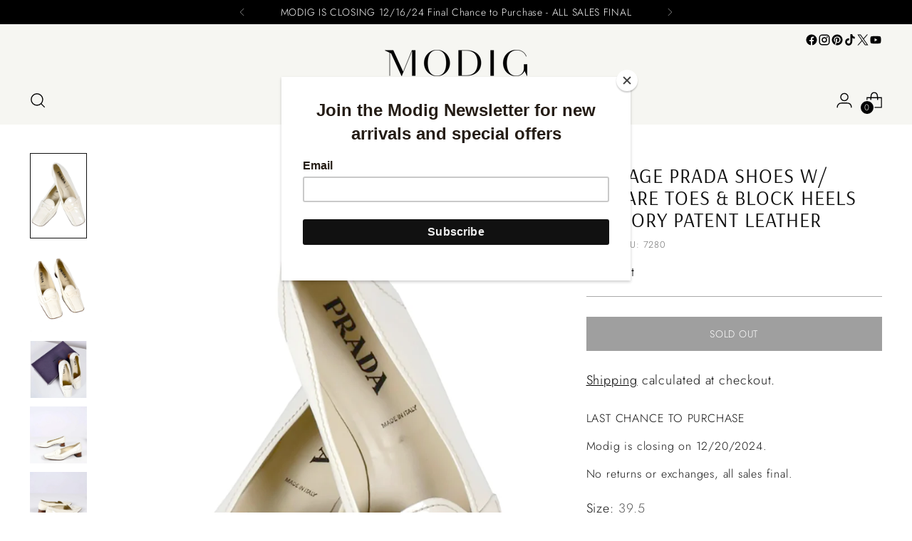

--- FILE ---
content_type: text/html; charset=utf-8
request_url: https://shopmodig.com/products/vintage-prada-shoes-w-square-toes-block-heels-in-ivory-patent-leather
body_size: 49607
content:
<!doctype html>

<!--
  ___                 ___           ___           ___
       /  /\                     /__/\         /  /\         /  /\
      /  /:/_                    \  \:\       /  /:/        /  /::\
     /  /:/ /\  ___     ___       \  \:\     /  /:/        /  /:/\:\
    /  /:/ /:/ /__/\   /  /\  ___  \  \:\   /  /:/  ___   /  /:/  \:\
   /__/:/ /:/  \  \:\ /  /:/ /__/\  \__\:\ /__/:/  /  /\ /__/:/ \__\:\
   \  \:\/:/    \  \:\  /:/  \  \:\ /  /:/ \  \:\ /  /:/ \  \:\ /  /:/
    \  \::/      \  \:\/:/    \  \:\  /:/   \  \:\  /:/   \  \:\  /:/
     \  \:\       \  \::/      \  \:\/:/     \  \:\/:/     \  \:\/:/
      \  \:\       \__\/        \  \::/       \  \::/       \  \::/
       \__\/                     \__\/         \__\/         \__\/

  --------------------------------------------------------------------
  #  Stiletto v3.2.3
  #  Documentation: https://help.fluorescent.co/v/stiletto
  #  Purchase: https://themes.shopify.com/themes/stiletto/
  #  A product by Fluorescent: https://fluorescent.co/
  --------------------------------------------------------------------
-->

<html class="no-js" lang="en" style="--announcement-height: 1px;">
  <head>
    <meta charset="UTF-8">
    <meta http-equiv="X-UA-Compatible" content="IE=edge,chrome=1">
    <meta name="viewport" content="width=device-width,initial-scale=1">
    




  <meta name="description" content="1990&#39;s Prada loafer shoes in ivory patent leather. These vintage loafers have a square toe and unique wood block heels. They were made in Italy and have a leather sole. Vintage Prada is timeless, and these shoes are perfect summer shoes! They are size 39.5, which is a US women&#39;s size 9.5 shoe.">



    <link rel="canonical" href="https://shopmodig.com/products/vintage-prada-shoes-w-square-toes-block-heels-in-ivory-patent-leather">
    <link rel="preconnect" href="https://cdn.shopify.com" crossorigin><link rel="shortcut icon" href="//shopmodig.com/cdn/shop/files/M_1C_Black_on_White.png?crop=center&height=32&v=1614325712&width=32" type="image/png"><title>1990s Vintage Prada Shoes White Patent Leather Square Toe 39.5 9.5
&ndash; Modig</title>

    





  
  
  
  
  




<meta property="og:url" content="https://shopmodig.com/products/vintage-prada-shoes-w-square-toes-block-heels-in-ivory-patent-leather">
<meta property="og:site_name" content="Modig">
<meta property="og:type" content="product">
<meta property="og:title" content="Vintage Prada Shoes W/ Square Toes &amp; Block Heels in Ivory Patent Leather">
<meta property="og:description" content="1990&amp;#39;s Prada loafer shoes in ivory patent leather. These vintage loafers have a square toe and unique wood block heels. They were made in Italy and have a leather sole. Vintage Prada is timeless, and these shoes are perfect summer shoes! They are size 39.5, which is a US women&amp;#39;s size 9.5 shoe.">
<meta property="og:image" content="http://shopmodig.com/cdn/shop/products/Prada_square_toe_vintage_shoes_white_patent_leather_loafers_master.jpg?v=1522799416&width=1024">
<meta property="og:image:secure_url" content="https://shopmodig.com/cdn/shop/products/Prada_square_toe_vintage_shoes_white_patent_leather_loafers_master.jpg?v=1522799416&width=1024">
<meta property="og:price:amount" content="395.00">
<meta property="og:price:currency" content="USD">

<meta name="twitter:title" content="Vintage Prada Shoes W/ Square Toes &amp; Block Heels in Ivory Patent Leather">
<meta name="twitter:description" content="1990&amp;#39;s Prada loafer shoes in ivory patent leather. These vintage loafers have a square toe and unique wood block heels. They were made in Italy and have a leather sole. Vintage Prada is timeless, and these shoes are perfect summer shoes! They are size 39.5, which is a US women&amp;#39;s size 9.5 shoe.">
<meta name="twitter:card" content="summary_large_image">
<meta name="twitter:image" content="https://shopmodig.com/cdn/shop/products/Prada_square_toe_vintage_shoes_white_patent_leather_loafers_master.jpg?v=1522799416&width=1024">
<meta name="twitter:image:width" content="480">
<meta name="twitter:image:height" content="480">


    <script>
  console.log('Stiletto v3.2.3 by Fluorescent');

  document.documentElement.className = document.documentElement.className.replace('no-js', '');
  if (window.matchMedia(`(prefers-reduced-motion: reduce)`) === true || window.matchMedia(`(prefers-reduced-motion: reduce)`).matches === true) {
    document.documentElement.classList.add('prefers-reduced-motion');
  } else {
    document.documentElement.classList.add('do-anim');
  }

  window.theme = {
    version: 'v3.2.3',
    themeName: 'Stiletto',
    moneyFormat: "${{ amount }}",
    strings: {
      name: "Modig",
      accessibility: {
        play_video: "Play",
        pause_video: "Pause",
        range_lower: "Lower",
        range_upper: "Upper"
      },
      product: {
        no_shipping_rates: "Shipping rate unavailable",
        country_placeholder: "Country\/Region",
        review: "Write a review"
      },
      products: {
        product: {
          unavailable: "Unavailable",
          unitPrice: "Unit price",
          unitPriceSeparator: "per",
          sku: "SKU"
        }
      },
      cart: {
        editCartNote: "Edit order notes",
        addCartNote: "Add order notes",
        quantityError: "You have the maximum number of this product in your cart"
      },
      pagination: {
        viewing: "You’re viewing {{ of }} of {{ total }}",
        products: "products",
        results: "results"
      }
    },
    routes: {
      root: "/",
      cart: {
        base: "/cart",
        add: "/cart/add",
        change: "/cart/change",
        update: "/cart/update",
        clear: "/cart/clear",
        // Manual routes until Shopify adds support
        shipping: "/cart/shipping_rates",
      },
      // Manual routes until Shopify adds support
      products: "/products",
      productRecommendations: "/recommendations/products",
      predictive_search_url: '/search/suggest',
    },
    icons: {
      chevron: "\u003cspan class=\"icon icon-new icon-chevron \"\u003e\n  \u003csvg viewBox=\"0 0 24 24\" fill=\"none\" xmlns=\"http:\/\/www.w3.org\/2000\/svg\"\u003e\u003cpath d=\"M1.875 7.438 12 17.563 22.125 7.438\" stroke=\"currentColor\" stroke-width=\"2\"\/\u003e\u003c\/svg\u003e\n\u003c\/span\u003e\n",
      close: "\u003cspan class=\"icon icon-new icon-close \"\u003e\n  \u003csvg viewBox=\"0 0 24 24\" fill=\"none\" xmlns=\"http:\/\/www.w3.org\/2000\/svg\"\u003e\u003cpath d=\"M2.66 1.34 2 .68.68 2l.66.66 1.32-1.32zm18.68 21.32.66.66L23.32 22l-.66-.66-1.32 1.32zm1.32-20 .66-.66L22 .68l-.66.66 1.32 1.32zM1.34 21.34.68 22 2 23.32l.66-.66-1.32-1.32zm0-18.68 10 10 1.32-1.32-10-10-1.32 1.32zm11.32 10 10-10-1.32-1.32-10 10 1.32 1.32zm-1.32-1.32-10 10 1.32 1.32 10-10-1.32-1.32zm0 1.32 10 10 1.32-1.32-10-10-1.32 1.32z\" fill=\"currentColor\"\/\u003e\u003c\/svg\u003e\n\u003c\/span\u003e\n",
      zoom: "\u003cspan class=\"icon icon-new icon-zoom \"\u003e\n  \u003csvg viewBox=\"0 0 24 24\" fill=\"none\" xmlns=\"http:\/\/www.w3.org\/2000\/svg\"\u003e\u003cpath d=\"M10.3,19.71c5.21,0,9.44-4.23,9.44-9.44S15.51,.83,10.3,.83,.86,5.05,.86,10.27s4.23,9.44,9.44,9.44Z\" fill=\"none\" stroke=\"currentColor\" stroke-linecap=\"round\" stroke-miterlimit=\"10\" stroke-width=\"1.63\"\/\u003e\n          \u003cpath d=\"M5.05,10.27H15.54\" fill=\"none\" stroke=\"currentColor\" stroke-miterlimit=\"10\" stroke-width=\"1.63\"\/\u003e\n          \u003cpath class=\"cross-up\" d=\"M10.3,5.02V15.51\" fill=\"none\" stroke=\"currentColor\" stroke-miterlimit=\"10\" stroke-width=\"1.63\"\/\u003e\n          \u003cpath d=\"M16.92,16.9l6.49,6.49\" fill=\"none\" stroke=\"currentColor\" stroke-miterlimit=\"10\" stroke-width=\"1.63\"\/\u003e\u003c\/svg\u003e\n\u003c\/span\u003e\n"
    },
    coreData: {
      n: "Stiletto",
      v: "v3.2.3",
    }
  }

  window.theme.searchableFields = "product_type,title,variants.title,vendor";

  
    window.theme.allCountryOptionTags = "\u003coption value=\"United States\" data-provinces=\"[[\u0026quot;Alabama\u0026quot;,\u0026quot;Alabama\u0026quot;],[\u0026quot;Alaska\u0026quot;,\u0026quot;Alaska\u0026quot;],[\u0026quot;American Samoa\u0026quot;,\u0026quot;American Samoa\u0026quot;],[\u0026quot;Arizona\u0026quot;,\u0026quot;Arizona\u0026quot;],[\u0026quot;Arkansas\u0026quot;,\u0026quot;Arkansas\u0026quot;],[\u0026quot;Armed Forces Americas\u0026quot;,\u0026quot;Armed Forces Americas\u0026quot;],[\u0026quot;Armed Forces Europe\u0026quot;,\u0026quot;Armed Forces Europe\u0026quot;],[\u0026quot;Armed Forces Pacific\u0026quot;,\u0026quot;Armed Forces Pacific\u0026quot;],[\u0026quot;California\u0026quot;,\u0026quot;California\u0026quot;],[\u0026quot;Colorado\u0026quot;,\u0026quot;Colorado\u0026quot;],[\u0026quot;Connecticut\u0026quot;,\u0026quot;Connecticut\u0026quot;],[\u0026quot;Delaware\u0026quot;,\u0026quot;Delaware\u0026quot;],[\u0026quot;District of Columbia\u0026quot;,\u0026quot;Washington DC\u0026quot;],[\u0026quot;Federated States of Micronesia\u0026quot;,\u0026quot;Micronesia\u0026quot;],[\u0026quot;Florida\u0026quot;,\u0026quot;Florida\u0026quot;],[\u0026quot;Georgia\u0026quot;,\u0026quot;Georgia\u0026quot;],[\u0026quot;Guam\u0026quot;,\u0026quot;Guam\u0026quot;],[\u0026quot;Hawaii\u0026quot;,\u0026quot;Hawaii\u0026quot;],[\u0026quot;Idaho\u0026quot;,\u0026quot;Idaho\u0026quot;],[\u0026quot;Illinois\u0026quot;,\u0026quot;Illinois\u0026quot;],[\u0026quot;Indiana\u0026quot;,\u0026quot;Indiana\u0026quot;],[\u0026quot;Iowa\u0026quot;,\u0026quot;Iowa\u0026quot;],[\u0026quot;Kansas\u0026quot;,\u0026quot;Kansas\u0026quot;],[\u0026quot;Kentucky\u0026quot;,\u0026quot;Kentucky\u0026quot;],[\u0026quot;Louisiana\u0026quot;,\u0026quot;Louisiana\u0026quot;],[\u0026quot;Maine\u0026quot;,\u0026quot;Maine\u0026quot;],[\u0026quot;Marshall Islands\u0026quot;,\u0026quot;Marshall Islands\u0026quot;],[\u0026quot;Maryland\u0026quot;,\u0026quot;Maryland\u0026quot;],[\u0026quot;Massachusetts\u0026quot;,\u0026quot;Massachusetts\u0026quot;],[\u0026quot;Michigan\u0026quot;,\u0026quot;Michigan\u0026quot;],[\u0026quot;Minnesota\u0026quot;,\u0026quot;Minnesota\u0026quot;],[\u0026quot;Mississippi\u0026quot;,\u0026quot;Mississippi\u0026quot;],[\u0026quot;Missouri\u0026quot;,\u0026quot;Missouri\u0026quot;],[\u0026quot;Montana\u0026quot;,\u0026quot;Montana\u0026quot;],[\u0026quot;Nebraska\u0026quot;,\u0026quot;Nebraska\u0026quot;],[\u0026quot;Nevada\u0026quot;,\u0026quot;Nevada\u0026quot;],[\u0026quot;New Hampshire\u0026quot;,\u0026quot;New Hampshire\u0026quot;],[\u0026quot;New Jersey\u0026quot;,\u0026quot;New Jersey\u0026quot;],[\u0026quot;New Mexico\u0026quot;,\u0026quot;New Mexico\u0026quot;],[\u0026quot;New York\u0026quot;,\u0026quot;New York\u0026quot;],[\u0026quot;North Carolina\u0026quot;,\u0026quot;North Carolina\u0026quot;],[\u0026quot;North Dakota\u0026quot;,\u0026quot;North Dakota\u0026quot;],[\u0026quot;Northern Mariana Islands\u0026quot;,\u0026quot;Northern Mariana Islands\u0026quot;],[\u0026quot;Ohio\u0026quot;,\u0026quot;Ohio\u0026quot;],[\u0026quot;Oklahoma\u0026quot;,\u0026quot;Oklahoma\u0026quot;],[\u0026quot;Oregon\u0026quot;,\u0026quot;Oregon\u0026quot;],[\u0026quot;Palau\u0026quot;,\u0026quot;Palau\u0026quot;],[\u0026quot;Pennsylvania\u0026quot;,\u0026quot;Pennsylvania\u0026quot;],[\u0026quot;Puerto Rico\u0026quot;,\u0026quot;Puerto Rico\u0026quot;],[\u0026quot;Rhode Island\u0026quot;,\u0026quot;Rhode Island\u0026quot;],[\u0026quot;South Carolina\u0026quot;,\u0026quot;South Carolina\u0026quot;],[\u0026quot;South Dakota\u0026quot;,\u0026quot;South Dakota\u0026quot;],[\u0026quot;Tennessee\u0026quot;,\u0026quot;Tennessee\u0026quot;],[\u0026quot;Texas\u0026quot;,\u0026quot;Texas\u0026quot;],[\u0026quot;Utah\u0026quot;,\u0026quot;Utah\u0026quot;],[\u0026quot;Vermont\u0026quot;,\u0026quot;Vermont\u0026quot;],[\u0026quot;Virgin Islands\u0026quot;,\u0026quot;U.S. Virgin Islands\u0026quot;],[\u0026quot;Virginia\u0026quot;,\u0026quot;Virginia\u0026quot;],[\u0026quot;Washington\u0026quot;,\u0026quot;Washington\u0026quot;],[\u0026quot;West Virginia\u0026quot;,\u0026quot;West Virginia\u0026quot;],[\u0026quot;Wisconsin\u0026quot;,\u0026quot;Wisconsin\u0026quot;],[\u0026quot;Wyoming\u0026quot;,\u0026quot;Wyoming\u0026quot;]]\"\u003eUnited States\u003c\/option\u003e\n\u003coption value=\"Canada\" data-provinces=\"[[\u0026quot;Alberta\u0026quot;,\u0026quot;Alberta\u0026quot;],[\u0026quot;British Columbia\u0026quot;,\u0026quot;British Columbia\u0026quot;],[\u0026quot;Manitoba\u0026quot;,\u0026quot;Manitoba\u0026quot;],[\u0026quot;New Brunswick\u0026quot;,\u0026quot;New Brunswick\u0026quot;],[\u0026quot;Newfoundland and Labrador\u0026quot;,\u0026quot;Newfoundland and Labrador\u0026quot;],[\u0026quot;Northwest Territories\u0026quot;,\u0026quot;Northwest Territories\u0026quot;],[\u0026quot;Nova Scotia\u0026quot;,\u0026quot;Nova Scotia\u0026quot;],[\u0026quot;Nunavut\u0026quot;,\u0026quot;Nunavut\u0026quot;],[\u0026quot;Ontario\u0026quot;,\u0026quot;Ontario\u0026quot;],[\u0026quot;Prince Edward Island\u0026quot;,\u0026quot;Prince Edward Island\u0026quot;],[\u0026quot;Quebec\u0026quot;,\u0026quot;Quebec\u0026quot;],[\u0026quot;Saskatchewan\u0026quot;,\u0026quot;Saskatchewan\u0026quot;],[\u0026quot;Yukon\u0026quot;,\u0026quot;Yukon\u0026quot;]]\"\u003eCanada\u003c\/option\u003e\n\u003coption value=\"---\" data-provinces=\"[]\"\u003e---\u003c\/option\u003e\n\u003coption value=\"Afghanistan\" data-provinces=\"[]\"\u003eAfghanistan\u003c\/option\u003e\n\u003coption value=\"Aland Islands\" data-provinces=\"[]\"\u003eÅland Islands\u003c\/option\u003e\n\u003coption value=\"Albania\" data-provinces=\"[]\"\u003eAlbania\u003c\/option\u003e\n\u003coption value=\"Algeria\" data-provinces=\"[]\"\u003eAlgeria\u003c\/option\u003e\n\u003coption value=\"Andorra\" data-provinces=\"[]\"\u003eAndorra\u003c\/option\u003e\n\u003coption value=\"Angola\" data-provinces=\"[]\"\u003eAngola\u003c\/option\u003e\n\u003coption value=\"Anguilla\" data-provinces=\"[]\"\u003eAnguilla\u003c\/option\u003e\n\u003coption value=\"Antigua And Barbuda\" data-provinces=\"[]\"\u003eAntigua \u0026 Barbuda\u003c\/option\u003e\n\u003coption value=\"Argentina\" data-provinces=\"[[\u0026quot;Buenos Aires\u0026quot;,\u0026quot;Buenos Aires Province\u0026quot;],[\u0026quot;Catamarca\u0026quot;,\u0026quot;Catamarca\u0026quot;],[\u0026quot;Chaco\u0026quot;,\u0026quot;Chaco\u0026quot;],[\u0026quot;Chubut\u0026quot;,\u0026quot;Chubut\u0026quot;],[\u0026quot;Ciudad Autónoma de Buenos Aires\u0026quot;,\u0026quot;Buenos Aires (Autonomous City)\u0026quot;],[\u0026quot;Corrientes\u0026quot;,\u0026quot;Corrientes\u0026quot;],[\u0026quot;Córdoba\u0026quot;,\u0026quot;Córdoba\u0026quot;],[\u0026quot;Entre Ríos\u0026quot;,\u0026quot;Entre Ríos\u0026quot;],[\u0026quot;Formosa\u0026quot;,\u0026quot;Formosa\u0026quot;],[\u0026quot;Jujuy\u0026quot;,\u0026quot;Jujuy\u0026quot;],[\u0026quot;La Pampa\u0026quot;,\u0026quot;La Pampa\u0026quot;],[\u0026quot;La Rioja\u0026quot;,\u0026quot;La Rioja\u0026quot;],[\u0026quot;Mendoza\u0026quot;,\u0026quot;Mendoza\u0026quot;],[\u0026quot;Misiones\u0026quot;,\u0026quot;Misiones\u0026quot;],[\u0026quot;Neuquén\u0026quot;,\u0026quot;Neuquén\u0026quot;],[\u0026quot;Río Negro\u0026quot;,\u0026quot;Río Negro\u0026quot;],[\u0026quot;Salta\u0026quot;,\u0026quot;Salta\u0026quot;],[\u0026quot;San Juan\u0026quot;,\u0026quot;San Juan\u0026quot;],[\u0026quot;San Luis\u0026quot;,\u0026quot;San Luis\u0026quot;],[\u0026quot;Santa Cruz\u0026quot;,\u0026quot;Santa Cruz\u0026quot;],[\u0026quot;Santa Fe\u0026quot;,\u0026quot;Santa Fe\u0026quot;],[\u0026quot;Santiago Del Estero\u0026quot;,\u0026quot;Santiago del Estero\u0026quot;],[\u0026quot;Tierra Del Fuego\u0026quot;,\u0026quot;Tierra del Fuego\u0026quot;],[\u0026quot;Tucumán\u0026quot;,\u0026quot;Tucumán\u0026quot;]]\"\u003eArgentina\u003c\/option\u003e\n\u003coption value=\"Armenia\" data-provinces=\"[]\"\u003eArmenia\u003c\/option\u003e\n\u003coption value=\"Aruba\" data-provinces=\"[]\"\u003eAruba\u003c\/option\u003e\n\u003coption value=\"Ascension Island\" data-provinces=\"[]\"\u003eAscension Island\u003c\/option\u003e\n\u003coption value=\"Australia\" data-provinces=\"[[\u0026quot;Australian Capital Territory\u0026quot;,\u0026quot;Australian Capital Territory\u0026quot;],[\u0026quot;New South Wales\u0026quot;,\u0026quot;New South Wales\u0026quot;],[\u0026quot;Northern Territory\u0026quot;,\u0026quot;Northern Territory\u0026quot;],[\u0026quot;Queensland\u0026quot;,\u0026quot;Queensland\u0026quot;],[\u0026quot;South Australia\u0026quot;,\u0026quot;South Australia\u0026quot;],[\u0026quot;Tasmania\u0026quot;,\u0026quot;Tasmania\u0026quot;],[\u0026quot;Victoria\u0026quot;,\u0026quot;Victoria\u0026quot;],[\u0026quot;Western Australia\u0026quot;,\u0026quot;Western Australia\u0026quot;]]\"\u003eAustralia\u003c\/option\u003e\n\u003coption value=\"Austria\" data-provinces=\"[]\"\u003eAustria\u003c\/option\u003e\n\u003coption value=\"Azerbaijan\" data-provinces=\"[]\"\u003eAzerbaijan\u003c\/option\u003e\n\u003coption value=\"Bahamas\" data-provinces=\"[]\"\u003eBahamas\u003c\/option\u003e\n\u003coption value=\"Bahrain\" data-provinces=\"[]\"\u003eBahrain\u003c\/option\u003e\n\u003coption value=\"Bangladesh\" data-provinces=\"[]\"\u003eBangladesh\u003c\/option\u003e\n\u003coption value=\"Barbados\" data-provinces=\"[]\"\u003eBarbados\u003c\/option\u003e\n\u003coption value=\"Belarus\" data-provinces=\"[]\"\u003eBelarus\u003c\/option\u003e\n\u003coption value=\"Belgium\" data-provinces=\"[]\"\u003eBelgium\u003c\/option\u003e\n\u003coption value=\"Belize\" data-provinces=\"[]\"\u003eBelize\u003c\/option\u003e\n\u003coption value=\"Benin\" data-provinces=\"[]\"\u003eBenin\u003c\/option\u003e\n\u003coption value=\"Bermuda\" data-provinces=\"[]\"\u003eBermuda\u003c\/option\u003e\n\u003coption value=\"Bhutan\" data-provinces=\"[]\"\u003eBhutan\u003c\/option\u003e\n\u003coption value=\"Bolivia\" data-provinces=\"[]\"\u003eBolivia\u003c\/option\u003e\n\u003coption value=\"Bosnia And Herzegovina\" data-provinces=\"[]\"\u003eBosnia \u0026 Herzegovina\u003c\/option\u003e\n\u003coption value=\"Botswana\" data-provinces=\"[]\"\u003eBotswana\u003c\/option\u003e\n\u003coption value=\"Brazil\" data-provinces=\"[[\u0026quot;Acre\u0026quot;,\u0026quot;Acre\u0026quot;],[\u0026quot;Alagoas\u0026quot;,\u0026quot;Alagoas\u0026quot;],[\u0026quot;Amapá\u0026quot;,\u0026quot;Amapá\u0026quot;],[\u0026quot;Amazonas\u0026quot;,\u0026quot;Amazonas\u0026quot;],[\u0026quot;Bahia\u0026quot;,\u0026quot;Bahia\u0026quot;],[\u0026quot;Ceará\u0026quot;,\u0026quot;Ceará\u0026quot;],[\u0026quot;Distrito Federal\u0026quot;,\u0026quot;Federal District\u0026quot;],[\u0026quot;Espírito Santo\u0026quot;,\u0026quot;Espírito Santo\u0026quot;],[\u0026quot;Goiás\u0026quot;,\u0026quot;Goiás\u0026quot;],[\u0026quot;Maranhão\u0026quot;,\u0026quot;Maranhão\u0026quot;],[\u0026quot;Mato Grosso\u0026quot;,\u0026quot;Mato Grosso\u0026quot;],[\u0026quot;Mato Grosso do Sul\u0026quot;,\u0026quot;Mato Grosso do Sul\u0026quot;],[\u0026quot;Minas Gerais\u0026quot;,\u0026quot;Minas Gerais\u0026quot;],[\u0026quot;Paraná\u0026quot;,\u0026quot;Paraná\u0026quot;],[\u0026quot;Paraíba\u0026quot;,\u0026quot;Paraíba\u0026quot;],[\u0026quot;Pará\u0026quot;,\u0026quot;Pará\u0026quot;],[\u0026quot;Pernambuco\u0026quot;,\u0026quot;Pernambuco\u0026quot;],[\u0026quot;Piauí\u0026quot;,\u0026quot;Piauí\u0026quot;],[\u0026quot;Rio Grande do Norte\u0026quot;,\u0026quot;Rio Grande do Norte\u0026quot;],[\u0026quot;Rio Grande do Sul\u0026quot;,\u0026quot;Rio Grande do Sul\u0026quot;],[\u0026quot;Rio de Janeiro\u0026quot;,\u0026quot;Rio de Janeiro\u0026quot;],[\u0026quot;Rondônia\u0026quot;,\u0026quot;Rondônia\u0026quot;],[\u0026quot;Roraima\u0026quot;,\u0026quot;Roraima\u0026quot;],[\u0026quot;Santa Catarina\u0026quot;,\u0026quot;Santa Catarina\u0026quot;],[\u0026quot;Sergipe\u0026quot;,\u0026quot;Sergipe\u0026quot;],[\u0026quot;São Paulo\u0026quot;,\u0026quot;São Paulo\u0026quot;],[\u0026quot;Tocantins\u0026quot;,\u0026quot;Tocantins\u0026quot;]]\"\u003eBrazil\u003c\/option\u003e\n\u003coption value=\"British Indian Ocean Territory\" data-provinces=\"[]\"\u003eBritish Indian Ocean Territory\u003c\/option\u003e\n\u003coption value=\"Virgin Islands, British\" data-provinces=\"[]\"\u003eBritish Virgin Islands\u003c\/option\u003e\n\u003coption value=\"Brunei\" data-provinces=\"[]\"\u003eBrunei\u003c\/option\u003e\n\u003coption value=\"Bulgaria\" data-provinces=\"[]\"\u003eBulgaria\u003c\/option\u003e\n\u003coption value=\"Burkina Faso\" data-provinces=\"[]\"\u003eBurkina Faso\u003c\/option\u003e\n\u003coption value=\"Burundi\" data-provinces=\"[]\"\u003eBurundi\u003c\/option\u003e\n\u003coption value=\"Cambodia\" data-provinces=\"[]\"\u003eCambodia\u003c\/option\u003e\n\u003coption value=\"Republic of Cameroon\" data-provinces=\"[]\"\u003eCameroon\u003c\/option\u003e\n\u003coption value=\"Canada\" data-provinces=\"[[\u0026quot;Alberta\u0026quot;,\u0026quot;Alberta\u0026quot;],[\u0026quot;British Columbia\u0026quot;,\u0026quot;British Columbia\u0026quot;],[\u0026quot;Manitoba\u0026quot;,\u0026quot;Manitoba\u0026quot;],[\u0026quot;New Brunswick\u0026quot;,\u0026quot;New Brunswick\u0026quot;],[\u0026quot;Newfoundland and Labrador\u0026quot;,\u0026quot;Newfoundland and Labrador\u0026quot;],[\u0026quot;Northwest Territories\u0026quot;,\u0026quot;Northwest Territories\u0026quot;],[\u0026quot;Nova Scotia\u0026quot;,\u0026quot;Nova Scotia\u0026quot;],[\u0026quot;Nunavut\u0026quot;,\u0026quot;Nunavut\u0026quot;],[\u0026quot;Ontario\u0026quot;,\u0026quot;Ontario\u0026quot;],[\u0026quot;Prince Edward Island\u0026quot;,\u0026quot;Prince Edward Island\u0026quot;],[\u0026quot;Quebec\u0026quot;,\u0026quot;Quebec\u0026quot;],[\u0026quot;Saskatchewan\u0026quot;,\u0026quot;Saskatchewan\u0026quot;],[\u0026quot;Yukon\u0026quot;,\u0026quot;Yukon\u0026quot;]]\"\u003eCanada\u003c\/option\u003e\n\u003coption value=\"Cape Verde\" data-provinces=\"[]\"\u003eCape Verde\u003c\/option\u003e\n\u003coption value=\"Caribbean Netherlands\" data-provinces=\"[]\"\u003eCaribbean Netherlands\u003c\/option\u003e\n\u003coption value=\"Cayman Islands\" data-provinces=\"[]\"\u003eCayman Islands\u003c\/option\u003e\n\u003coption value=\"Central African Republic\" data-provinces=\"[]\"\u003eCentral African Republic\u003c\/option\u003e\n\u003coption value=\"Chad\" data-provinces=\"[]\"\u003eChad\u003c\/option\u003e\n\u003coption value=\"Chile\" data-provinces=\"[[\u0026quot;Antofagasta\u0026quot;,\u0026quot;Antofagasta\u0026quot;],[\u0026quot;Araucanía\u0026quot;,\u0026quot;Araucanía\u0026quot;],[\u0026quot;Arica and Parinacota\u0026quot;,\u0026quot;Arica y Parinacota\u0026quot;],[\u0026quot;Atacama\u0026quot;,\u0026quot;Atacama\u0026quot;],[\u0026quot;Aysén\u0026quot;,\u0026quot;Aysén\u0026quot;],[\u0026quot;Biobío\u0026quot;,\u0026quot;Bío Bío\u0026quot;],[\u0026quot;Coquimbo\u0026quot;,\u0026quot;Coquimbo\u0026quot;],[\u0026quot;Los Lagos\u0026quot;,\u0026quot;Los Lagos\u0026quot;],[\u0026quot;Los Ríos\u0026quot;,\u0026quot;Los Ríos\u0026quot;],[\u0026quot;Magallanes\u0026quot;,\u0026quot;Magallanes Region\u0026quot;],[\u0026quot;Maule\u0026quot;,\u0026quot;Maule\u0026quot;],[\u0026quot;O\u0026#39;Higgins\u0026quot;,\u0026quot;Libertador General Bernardo O’Higgins\u0026quot;],[\u0026quot;Santiago\u0026quot;,\u0026quot;Santiago Metropolitan\u0026quot;],[\u0026quot;Tarapacá\u0026quot;,\u0026quot;Tarapacá\u0026quot;],[\u0026quot;Valparaíso\u0026quot;,\u0026quot;Valparaíso\u0026quot;],[\u0026quot;Ñuble\u0026quot;,\u0026quot;Ñuble\u0026quot;]]\"\u003eChile\u003c\/option\u003e\n\u003coption value=\"China\" data-provinces=\"[[\u0026quot;Anhui\u0026quot;,\u0026quot;Anhui\u0026quot;],[\u0026quot;Beijing\u0026quot;,\u0026quot;Beijing\u0026quot;],[\u0026quot;Chongqing\u0026quot;,\u0026quot;Chongqing\u0026quot;],[\u0026quot;Fujian\u0026quot;,\u0026quot;Fujian\u0026quot;],[\u0026quot;Gansu\u0026quot;,\u0026quot;Gansu\u0026quot;],[\u0026quot;Guangdong\u0026quot;,\u0026quot;Guangdong\u0026quot;],[\u0026quot;Guangxi\u0026quot;,\u0026quot;Guangxi\u0026quot;],[\u0026quot;Guizhou\u0026quot;,\u0026quot;Guizhou\u0026quot;],[\u0026quot;Hainan\u0026quot;,\u0026quot;Hainan\u0026quot;],[\u0026quot;Hebei\u0026quot;,\u0026quot;Hebei\u0026quot;],[\u0026quot;Heilongjiang\u0026quot;,\u0026quot;Heilongjiang\u0026quot;],[\u0026quot;Henan\u0026quot;,\u0026quot;Henan\u0026quot;],[\u0026quot;Hubei\u0026quot;,\u0026quot;Hubei\u0026quot;],[\u0026quot;Hunan\u0026quot;,\u0026quot;Hunan\u0026quot;],[\u0026quot;Inner Mongolia\u0026quot;,\u0026quot;Inner Mongolia\u0026quot;],[\u0026quot;Jiangsu\u0026quot;,\u0026quot;Jiangsu\u0026quot;],[\u0026quot;Jiangxi\u0026quot;,\u0026quot;Jiangxi\u0026quot;],[\u0026quot;Jilin\u0026quot;,\u0026quot;Jilin\u0026quot;],[\u0026quot;Liaoning\u0026quot;,\u0026quot;Liaoning\u0026quot;],[\u0026quot;Ningxia\u0026quot;,\u0026quot;Ningxia\u0026quot;],[\u0026quot;Qinghai\u0026quot;,\u0026quot;Qinghai\u0026quot;],[\u0026quot;Shaanxi\u0026quot;,\u0026quot;Shaanxi\u0026quot;],[\u0026quot;Shandong\u0026quot;,\u0026quot;Shandong\u0026quot;],[\u0026quot;Shanghai\u0026quot;,\u0026quot;Shanghai\u0026quot;],[\u0026quot;Shanxi\u0026quot;,\u0026quot;Shanxi\u0026quot;],[\u0026quot;Sichuan\u0026quot;,\u0026quot;Sichuan\u0026quot;],[\u0026quot;Tianjin\u0026quot;,\u0026quot;Tianjin\u0026quot;],[\u0026quot;Xinjiang\u0026quot;,\u0026quot;Xinjiang\u0026quot;],[\u0026quot;Xizang\u0026quot;,\u0026quot;Tibet\u0026quot;],[\u0026quot;Yunnan\u0026quot;,\u0026quot;Yunnan\u0026quot;],[\u0026quot;Zhejiang\u0026quot;,\u0026quot;Zhejiang\u0026quot;]]\"\u003eChina\u003c\/option\u003e\n\u003coption value=\"Christmas Island\" data-provinces=\"[]\"\u003eChristmas Island\u003c\/option\u003e\n\u003coption value=\"Cocos (Keeling) Islands\" data-provinces=\"[]\"\u003eCocos (Keeling) Islands\u003c\/option\u003e\n\u003coption value=\"Colombia\" data-provinces=\"[[\u0026quot;Amazonas\u0026quot;,\u0026quot;Amazonas\u0026quot;],[\u0026quot;Antioquia\u0026quot;,\u0026quot;Antioquia\u0026quot;],[\u0026quot;Arauca\u0026quot;,\u0026quot;Arauca\u0026quot;],[\u0026quot;Atlántico\u0026quot;,\u0026quot;Atlántico\u0026quot;],[\u0026quot;Bogotá, D.C.\u0026quot;,\u0026quot;Capital District\u0026quot;],[\u0026quot;Bolívar\u0026quot;,\u0026quot;Bolívar\u0026quot;],[\u0026quot;Boyacá\u0026quot;,\u0026quot;Boyacá\u0026quot;],[\u0026quot;Caldas\u0026quot;,\u0026quot;Caldas\u0026quot;],[\u0026quot;Caquetá\u0026quot;,\u0026quot;Caquetá\u0026quot;],[\u0026quot;Casanare\u0026quot;,\u0026quot;Casanare\u0026quot;],[\u0026quot;Cauca\u0026quot;,\u0026quot;Cauca\u0026quot;],[\u0026quot;Cesar\u0026quot;,\u0026quot;Cesar\u0026quot;],[\u0026quot;Chocó\u0026quot;,\u0026quot;Chocó\u0026quot;],[\u0026quot;Cundinamarca\u0026quot;,\u0026quot;Cundinamarca\u0026quot;],[\u0026quot;Córdoba\u0026quot;,\u0026quot;Córdoba\u0026quot;],[\u0026quot;Guainía\u0026quot;,\u0026quot;Guainía\u0026quot;],[\u0026quot;Guaviare\u0026quot;,\u0026quot;Guaviare\u0026quot;],[\u0026quot;Huila\u0026quot;,\u0026quot;Huila\u0026quot;],[\u0026quot;La Guajira\u0026quot;,\u0026quot;La Guajira\u0026quot;],[\u0026quot;Magdalena\u0026quot;,\u0026quot;Magdalena\u0026quot;],[\u0026quot;Meta\u0026quot;,\u0026quot;Meta\u0026quot;],[\u0026quot;Nariño\u0026quot;,\u0026quot;Nariño\u0026quot;],[\u0026quot;Norte de Santander\u0026quot;,\u0026quot;Norte de Santander\u0026quot;],[\u0026quot;Putumayo\u0026quot;,\u0026quot;Putumayo\u0026quot;],[\u0026quot;Quindío\u0026quot;,\u0026quot;Quindío\u0026quot;],[\u0026quot;Risaralda\u0026quot;,\u0026quot;Risaralda\u0026quot;],[\u0026quot;San Andrés, Providencia y Santa Catalina\u0026quot;,\u0026quot;San Andrés \\u0026 Providencia\u0026quot;],[\u0026quot;Santander\u0026quot;,\u0026quot;Santander\u0026quot;],[\u0026quot;Sucre\u0026quot;,\u0026quot;Sucre\u0026quot;],[\u0026quot;Tolima\u0026quot;,\u0026quot;Tolima\u0026quot;],[\u0026quot;Valle del Cauca\u0026quot;,\u0026quot;Valle del Cauca\u0026quot;],[\u0026quot;Vaupés\u0026quot;,\u0026quot;Vaupés\u0026quot;],[\u0026quot;Vichada\u0026quot;,\u0026quot;Vichada\u0026quot;]]\"\u003eColombia\u003c\/option\u003e\n\u003coption value=\"Comoros\" data-provinces=\"[]\"\u003eComoros\u003c\/option\u003e\n\u003coption value=\"Congo\" data-provinces=\"[]\"\u003eCongo - Brazzaville\u003c\/option\u003e\n\u003coption value=\"Congo, The Democratic Republic Of The\" data-provinces=\"[]\"\u003eCongo - Kinshasa\u003c\/option\u003e\n\u003coption value=\"Cook Islands\" data-provinces=\"[]\"\u003eCook Islands\u003c\/option\u003e\n\u003coption value=\"Costa Rica\" data-provinces=\"[[\u0026quot;Alajuela\u0026quot;,\u0026quot;Alajuela\u0026quot;],[\u0026quot;Cartago\u0026quot;,\u0026quot;Cartago\u0026quot;],[\u0026quot;Guanacaste\u0026quot;,\u0026quot;Guanacaste\u0026quot;],[\u0026quot;Heredia\u0026quot;,\u0026quot;Heredia\u0026quot;],[\u0026quot;Limón\u0026quot;,\u0026quot;Limón\u0026quot;],[\u0026quot;Puntarenas\u0026quot;,\u0026quot;Puntarenas\u0026quot;],[\u0026quot;San José\u0026quot;,\u0026quot;San José\u0026quot;]]\"\u003eCosta Rica\u003c\/option\u003e\n\u003coption value=\"Croatia\" data-provinces=\"[]\"\u003eCroatia\u003c\/option\u003e\n\u003coption value=\"Curaçao\" data-provinces=\"[]\"\u003eCuraçao\u003c\/option\u003e\n\u003coption value=\"Cyprus\" data-provinces=\"[]\"\u003eCyprus\u003c\/option\u003e\n\u003coption value=\"Czech Republic\" data-provinces=\"[]\"\u003eCzechia\u003c\/option\u003e\n\u003coption value=\"Côte d'Ivoire\" data-provinces=\"[]\"\u003eCôte d’Ivoire\u003c\/option\u003e\n\u003coption value=\"Denmark\" data-provinces=\"[]\"\u003eDenmark\u003c\/option\u003e\n\u003coption value=\"Djibouti\" data-provinces=\"[]\"\u003eDjibouti\u003c\/option\u003e\n\u003coption value=\"Dominica\" data-provinces=\"[]\"\u003eDominica\u003c\/option\u003e\n\u003coption value=\"Dominican Republic\" data-provinces=\"[]\"\u003eDominican Republic\u003c\/option\u003e\n\u003coption value=\"Ecuador\" data-provinces=\"[]\"\u003eEcuador\u003c\/option\u003e\n\u003coption value=\"Egypt\" data-provinces=\"[[\u0026quot;6th of October\u0026quot;,\u0026quot;6th of October\u0026quot;],[\u0026quot;Al Sharqia\u0026quot;,\u0026quot;Al Sharqia\u0026quot;],[\u0026quot;Alexandria\u0026quot;,\u0026quot;Alexandria\u0026quot;],[\u0026quot;Aswan\u0026quot;,\u0026quot;Aswan\u0026quot;],[\u0026quot;Asyut\u0026quot;,\u0026quot;Asyut\u0026quot;],[\u0026quot;Beheira\u0026quot;,\u0026quot;Beheira\u0026quot;],[\u0026quot;Beni Suef\u0026quot;,\u0026quot;Beni Suef\u0026quot;],[\u0026quot;Cairo\u0026quot;,\u0026quot;Cairo\u0026quot;],[\u0026quot;Dakahlia\u0026quot;,\u0026quot;Dakahlia\u0026quot;],[\u0026quot;Damietta\u0026quot;,\u0026quot;Damietta\u0026quot;],[\u0026quot;Faiyum\u0026quot;,\u0026quot;Faiyum\u0026quot;],[\u0026quot;Gharbia\u0026quot;,\u0026quot;Gharbia\u0026quot;],[\u0026quot;Giza\u0026quot;,\u0026quot;Giza\u0026quot;],[\u0026quot;Helwan\u0026quot;,\u0026quot;Helwan\u0026quot;],[\u0026quot;Ismailia\u0026quot;,\u0026quot;Ismailia\u0026quot;],[\u0026quot;Kafr el-Sheikh\u0026quot;,\u0026quot;Kafr el-Sheikh\u0026quot;],[\u0026quot;Luxor\u0026quot;,\u0026quot;Luxor\u0026quot;],[\u0026quot;Matrouh\u0026quot;,\u0026quot;Matrouh\u0026quot;],[\u0026quot;Minya\u0026quot;,\u0026quot;Minya\u0026quot;],[\u0026quot;Monufia\u0026quot;,\u0026quot;Monufia\u0026quot;],[\u0026quot;New Valley\u0026quot;,\u0026quot;New Valley\u0026quot;],[\u0026quot;North Sinai\u0026quot;,\u0026quot;North Sinai\u0026quot;],[\u0026quot;Port Said\u0026quot;,\u0026quot;Port Said\u0026quot;],[\u0026quot;Qalyubia\u0026quot;,\u0026quot;Qalyubia\u0026quot;],[\u0026quot;Qena\u0026quot;,\u0026quot;Qena\u0026quot;],[\u0026quot;Red Sea\u0026quot;,\u0026quot;Red Sea\u0026quot;],[\u0026quot;Sohag\u0026quot;,\u0026quot;Sohag\u0026quot;],[\u0026quot;South Sinai\u0026quot;,\u0026quot;South Sinai\u0026quot;],[\u0026quot;Suez\u0026quot;,\u0026quot;Suez\u0026quot;]]\"\u003eEgypt\u003c\/option\u003e\n\u003coption value=\"El Salvador\" data-provinces=\"[[\u0026quot;Ahuachapán\u0026quot;,\u0026quot;Ahuachapán\u0026quot;],[\u0026quot;Cabañas\u0026quot;,\u0026quot;Cabañas\u0026quot;],[\u0026quot;Chalatenango\u0026quot;,\u0026quot;Chalatenango\u0026quot;],[\u0026quot;Cuscatlán\u0026quot;,\u0026quot;Cuscatlán\u0026quot;],[\u0026quot;La Libertad\u0026quot;,\u0026quot;La Libertad\u0026quot;],[\u0026quot;La Paz\u0026quot;,\u0026quot;La Paz\u0026quot;],[\u0026quot;La Unión\u0026quot;,\u0026quot;La Unión\u0026quot;],[\u0026quot;Morazán\u0026quot;,\u0026quot;Morazán\u0026quot;],[\u0026quot;San Miguel\u0026quot;,\u0026quot;San Miguel\u0026quot;],[\u0026quot;San Salvador\u0026quot;,\u0026quot;San Salvador\u0026quot;],[\u0026quot;San Vicente\u0026quot;,\u0026quot;San Vicente\u0026quot;],[\u0026quot;Santa Ana\u0026quot;,\u0026quot;Santa Ana\u0026quot;],[\u0026quot;Sonsonate\u0026quot;,\u0026quot;Sonsonate\u0026quot;],[\u0026quot;Usulután\u0026quot;,\u0026quot;Usulután\u0026quot;]]\"\u003eEl Salvador\u003c\/option\u003e\n\u003coption value=\"Equatorial Guinea\" data-provinces=\"[]\"\u003eEquatorial Guinea\u003c\/option\u003e\n\u003coption value=\"Eritrea\" data-provinces=\"[]\"\u003eEritrea\u003c\/option\u003e\n\u003coption value=\"Estonia\" data-provinces=\"[]\"\u003eEstonia\u003c\/option\u003e\n\u003coption value=\"Eswatini\" data-provinces=\"[]\"\u003eEswatini\u003c\/option\u003e\n\u003coption value=\"Ethiopia\" data-provinces=\"[]\"\u003eEthiopia\u003c\/option\u003e\n\u003coption value=\"Falkland Islands (Malvinas)\" data-provinces=\"[]\"\u003eFalkland Islands\u003c\/option\u003e\n\u003coption value=\"Faroe Islands\" data-provinces=\"[]\"\u003eFaroe Islands\u003c\/option\u003e\n\u003coption value=\"Fiji\" data-provinces=\"[]\"\u003eFiji\u003c\/option\u003e\n\u003coption value=\"Finland\" data-provinces=\"[]\"\u003eFinland\u003c\/option\u003e\n\u003coption value=\"France\" data-provinces=\"[]\"\u003eFrance\u003c\/option\u003e\n\u003coption value=\"French Guiana\" data-provinces=\"[]\"\u003eFrench Guiana\u003c\/option\u003e\n\u003coption value=\"French Polynesia\" data-provinces=\"[]\"\u003eFrench Polynesia\u003c\/option\u003e\n\u003coption value=\"French Southern Territories\" data-provinces=\"[]\"\u003eFrench Southern Territories\u003c\/option\u003e\n\u003coption value=\"Gabon\" data-provinces=\"[]\"\u003eGabon\u003c\/option\u003e\n\u003coption value=\"Gambia\" data-provinces=\"[]\"\u003eGambia\u003c\/option\u003e\n\u003coption value=\"Georgia\" data-provinces=\"[]\"\u003eGeorgia\u003c\/option\u003e\n\u003coption value=\"Germany\" data-provinces=\"[]\"\u003eGermany\u003c\/option\u003e\n\u003coption value=\"Ghana\" data-provinces=\"[]\"\u003eGhana\u003c\/option\u003e\n\u003coption value=\"Gibraltar\" data-provinces=\"[]\"\u003eGibraltar\u003c\/option\u003e\n\u003coption value=\"Greece\" data-provinces=\"[]\"\u003eGreece\u003c\/option\u003e\n\u003coption value=\"Greenland\" data-provinces=\"[]\"\u003eGreenland\u003c\/option\u003e\n\u003coption value=\"Grenada\" data-provinces=\"[]\"\u003eGrenada\u003c\/option\u003e\n\u003coption value=\"Guadeloupe\" data-provinces=\"[]\"\u003eGuadeloupe\u003c\/option\u003e\n\u003coption value=\"Guatemala\" data-provinces=\"[[\u0026quot;Alta Verapaz\u0026quot;,\u0026quot;Alta Verapaz\u0026quot;],[\u0026quot;Baja Verapaz\u0026quot;,\u0026quot;Baja Verapaz\u0026quot;],[\u0026quot;Chimaltenango\u0026quot;,\u0026quot;Chimaltenango\u0026quot;],[\u0026quot;Chiquimula\u0026quot;,\u0026quot;Chiquimula\u0026quot;],[\u0026quot;El Progreso\u0026quot;,\u0026quot;El Progreso\u0026quot;],[\u0026quot;Escuintla\u0026quot;,\u0026quot;Escuintla\u0026quot;],[\u0026quot;Guatemala\u0026quot;,\u0026quot;Guatemala\u0026quot;],[\u0026quot;Huehuetenango\u0026quot;,\u0026quot;Huehuetenango\u0026quot;],[\u0026quot;Izabal\u0026quot;,\u0026quot;Izabal\u0026quot;],[\u0026quot;Jalapa\u0026quot;,\u0026quot;Jalapa\u0026quot;],[\u0026quot;Jutiapa\u0026quot;,\u0026quot;Jutiapa\u0026quot;],[\u0026quot;Petén\u0026quot;,\u0026quot;Petén\u0026quot;],[\u0026quot;Quetzaltenango\u0026quot;,\u0026quot;Quetzaltenango\u0026quot;],[\u0026quot;Quiché\u0026quot;,\u0026quot;Quiché\u0026quot;],[\u0026quot;Retalhuleu\u0026quot;,\u0026quot;Retalhuleu\u0026quot;],[\u0026quot;Sacatepéquez\u0026quot;,\u0026quot;Sacatepéquez\u0026quot;],[\u0026quot;San Marcos\u0026quot;,\u0026quot;San Marcos\u0026quot;],[\u0026quot;Santa Rosa\u0026quot;,\u0026quot;Santa Rosa\u0026quot;],[\u0026quot;Sololá\u0026quot;,\u0026quot;Sololá\u0026quot;],[\u0026quot;Suchitepéquez\u0026quot;,\u0026quot;Suchitepéquez\u0026quot;],[\u0026quot;Totonicapán\u0026quot;,\u0026quot;Totonicapán\u0026quot;],[\u0026quot;Zacapa\u0026quot;,\u0026quot;Zacapa\u0026quot;]]\"\u003eGuatemala\u003c\/option\u003e\n\u003coption value=\"Guernsey\" data-provinces=\"[]\"\u003eGuernsey\u003c\/option\u003e\n\u003coption value=\"Guinea\" data-provinces=\"[]\"\u003eGuinea\u003c\/option\u003e\n\u003coption value=\"Guinea Bissau\" data-provinces=\"[]\"\u003eGuinea-Bissau\u003c\/option\u003e\n\u003coption value=\"Guyana\" data-provinces=\"[]\"\u003eGuyana\u003c\/option\u003e\n\u003coption value=\"Haiti\" data-provinces=\"[]\"\u003eHaiti\u003c\/option\u003e\n\u003coption value=\"Honduras\" data-provinces=\"[]\"\u003eHonduras\u003c\/option\u003e\n\u003coption value=\"Hong Kong\" data-provinces=\"[[\u0026quot;Hong Kong Island\u0026quot;,\u0026quot;Hong Kong Island\u0026quot;],[\u0026quot;Kowloon\u0026quot;,\u0026quot;Kowloon\u0026quot;],[\u0026quot;New Territories\u0026quot;,\u0026quot;New Territories\u0026quot;]]\"\u003eHong Kong SAR\u003c\/option\u003e\n\u003coption value=\"Hungary\" data-provinces=\"[]\"\u003eHungary\u003c\/option\u003e\n\u003coption value=\"Iceland\" data-provinces=\"[]\"\u003eIceland\u003c\/option\u003e\n\u003coption value=\"India\" data-provinces=\"[[\u0026quot;Andaman and Nicobar Islands\u0026quot;,\u0026quot;Andaman and Nicobar Islands\u0026quot;],[\u0026quot;Andhra Pradesh\u0026quot;,\u0026quot;Andhra Pradesh\u0026quot;],[\u0026quot;Arunachal Pradesh\u0026quot;,\u0026quot;Arunachal Pradesh\u0026quot;],[\u0026quot;Assam\u0026quot;,\u0026quot;Assam\u0026quot;],[\u0026quot;Bihar\u0026quot;,\u0026quot;Bihar\u0026quot;],[\u0026quot;Chandigarh\u0026quot;,\u0026quot;Chandigarh\u0026quot;],[\u0026quot;Chhattisgarh\u0026quot;,\u0026quot;Chhattisgarh\u0026quot;],[\u0026quot;Dadra and Nagar Haveli\u0026quot;,\u0026quot;Dadra and Nagar Haveli\u0026quot;],[\u0026quot;Daman and Diu\u0026quot;,\u0026quot;Daman and Diu\u0026quot;],[\u0026quot;Delhi\u0026quot;,\u0026quot;Delhi\u0026quot;],[\u0026quot;Goa\u0026quot;,\u0026quot;Goa\u0026quot;],[\u0026quot;Gujarat\u0026quot;,\u0026quot;Gujarat\u0026quot;],[\u0026quot;Haryana\u0026quot;,\u0026quot;Haryana\u0026quot;],[\u0026quot;Himachal Pradesh\u0026quot;,\u0026quot;Himachal Pradesh\u0026quot;],[\u0026quot;Jammu and Kashmir\u0026quot;,\u0026quot;Jammu and Kashmir\u0026quot;],[\u0026quot;Jharkhand\u0026quot;,\u0026quot;Jharkhand\u0026quot;],[\u0026quot;Karnataka\u0026quot;,\u0026quot;Karnataka\u0026quot;],[\u0026quot;Kerala\u0026quot;,\u0026quot;Kerala\u0026quot;],[\u0026quot;Ladakh\u0026quot;,\u0026quot;Ladakh\u0026quot;],[\u0026quot;Lakshadweep\u0026quot;,\u0026quot;Lakshadweep\u0026quot;],[\u0026quot;Madhya Pradesh\u0026quot;,\u0026quot;Madhya Pradesh\u0026quot;],[\u0026quot;Maharashtra\u0026quot;,\u0026quot;Maharashtra\u0026quot;],[\u0026quot;Manipur\u0026quot;,\u0026quot;Manipur\u0026quot;],[\u0026quot;Meghalaya\u0026quot;,\u0026quot;Meghalaya\u0026quot;],[\u0026quot;Mizoram\u0026quot;,\u0026quot;Mizoram\u0026quot;],[\u0026quot;Nagaland\u0026quot;,\u0026quot;Nagaland\u0026quot;],[\u0026quot;Odisha\u0026quot;,\u0026quot;Odisha\u0026quot;],[\u0026quot;Puducherry\u0026quot;,\u0026quot;Puducherry\u0026quot;],[\u0026quot;Punjab\u0026quot;,\u0026quot;Punjab\u0026quot;],[\u0026quot;Rajasthan\u0026quot;,\u0026quot;Rajasthan\u0026quot;],[\u0026quot;Sikkim\u0026quot;,\u0026quot;Sikkim\u0026quot;],[\u0026quot;Tamil Nadu\u0026quot;,\u0026quot;Tamil Nadu\u0026quot;],[\u0026quot;Telangana\u0026quot;,\u0026quot;Telangana\u0026quot;],[\u0026quot;Tripura\u0026quot;,\u0026quot;Tripura\u0026quot;],[\u0026quot;Uttar Pradesh\u0026quot;,\u0026quot;Uttar Pradesh\u0026quot;],[\u0026quot;Uttarakhand\u0026quot;,\u0026quot;Uttarakhand\u0026quot;],[\u0026quot;West Bengal\u0026quot;,\u0026quot;West Bengal\u0026quot;]]\"\u003eIndia\u003c\/option\u003e\n\u003coption value=\"Indonesia\" data-provinces=\"[[\u0026quot;Aceh\u0026quot;,\u0026quot;Aceh\u0026quot;],[\u0026quot;Bali\u0026quot;,\u0026quot;Bali\u0026quot;],[\u0026quot;Bangka Belitung\u0026quot;,\u0026quot;Bangka–Belitung Islands\u0026quot;],[\u0026quot;Banten\u0026quot;,\u0026quot;Banten\u0026quot;],[\u0026quot;Bengkulu\u0026quot;,\u0026quot;Bengkulu\u0026quot;],[\u0026quot;Gorontalo\u0026quot;,\u0026quot;Gorontalo\u0026quot;],[\u0026quot;Jakarta\u0026quot;,\u0026quot;Jakarta\u0026quot;],[\u0026quot;Jambi\u0026quot;,\u0026quot;Jambi\u0026quot;],[\u0026quot;Jawa Barat\u0026quot;,\u0026quot;West Java\u0026quot;],[\u0026quot;Jawa Tengah\u0026quot;,\u0026quot;Central Java\u0026quot;],[\u0026quot;Jawa Timur\u0026quot;,\u0026quot;East Java\u0026quot;],[\u0026quot;Kalimantan Barat\u0026quot;,\u0026quot;West Kalimantan\u0026quot;],[\u0026quot;Kalimantan Selatan\u0026quot;,\u0026quot;South Kalimantan\u0026quot;],[\u0026quot;Kalimantan Tengah\u0026quot;,\u0026quot;Central Kalimantan\u0026quot;],[\u0026quot;Kalimantan Timur\u0026quot;,\u0026quot;East Kalimantan\u0026quot;],[\u0026quot;Kalimantan Utara\u0026quot;,\u0026quot;North Kalimantan\u0026quot;],[\u0026quot;Kepulauan Riau\u0026quot;,\u0026quot;Riau Islands\u0026quot;],[\u0026quot;Lampung\u0026quot;,\u0026quot;Lampung\u0026quot;],[\u0026quot;Maluku\u0026quot;,\u0026quot;Maluku\u0026quot;],[\u0026quot;Maluku Utara\u0026quot;,\u0026quot;North Maluku\u0026quot;],[\u0026quot;North Sumatra\u0026quot;,\u0026quot;North Sumatra\u0026quot;],[\u0026quot;Nusa Tenggara Barat\u0026quot;,\u0026quot;West Nusa Tenggara\u0026quot;],[\u0026quot;Nusa Tenggara Timur\u0026quot;,\u0026quot;East Nusa Tenggara\u0026quot;],[\u0026quot;Papua\u0026quot;,\u0026quot;Papua\u0026quot;],[\u0026quot;Papua Barat\u0026quot;,\u0026quot;West Papua\u0026quot;],[\u0026quot;Riau\u0026quot;,\u0026quot;Riau\u0026quot;],[\u0026quot;South Sumatra\u0026quot;,\u0026quot;South Sumatra\u0026quot;],[\u0026quot;Sulawesi Barat\u0026quot;,\u0026quot;West Sulawesi\u0026quot;],[\u0026quot;Sulawesi Selatan\u0026quot;,\u0026quot;South Sulawesi\u0026quot;],[\u0026quot;Sulawesi Tengah\u0026quot;,\u0026quot;Central Sulawesi\u0026quot;],[\u0026quot;Sulawesi Tenggara\u0026quot;,\u0026quot;Southeast Sulawesi\u0026quot;],[\u0026quot;Sulawesi Utara\u0026quot;,\u0026quot;North Sulawesi\u0026quot;],[\u0026quot;West Sumatra\u0026quot;,\u0026quot;West Sumatra\u0026quot;],[\u0026quot;Yogyakarta\u0026quot;,\u0026quot;Yogyakarta\u0026quot;]]\"\u003eIndonesia\u003c\/option\u003e\n\u003coption value=\"Iraq\" data-provinces=\"[]\"\u003eIraq\u003c\/option\u003e\n\u003coption value=\"Ireland\" data-provinces=\"[[\u0026quot;Carlow\u0026quot;,\u0026quot;Carlow\u0026quot;],[\u0026quot;Cavan\u0026quot;,\u0026quot;Cavan\u0026quot;],[\u0026quot;Clare\u0026quot;,\u0026quot;Clare\u0026quot;],[\u0026quot;Cork\u0026quot;,\u0026quot;Cork\u0026quot;],[\u0026quot;Donegal\u0026quot;,\u0026quot;Donegal\u0026quot;],[\u0026quot;Dublin\u0026quot;,\u0026quot;Dublin\u0026quot;],[\u0026quot;Galway\u0026quot;,\u0026quot;Galway\u0026quot;],[\u0026quot;Kerry\u0026quot;,\u0026quot;Kerry\u0026quot;],[\u0026quot;Kildare\u0026quot;,\u0026quot;Kildare\u0026quot;],[\u0026quot;Kilkenny\u0026quot;,\u0026quot;Kilkenny\u0026quot;],[\u0026quot;Laois\u0026quot;,\u0026quot;Laois\u0026quot;],[\u0026quot;Leitrim\u0026quot;,\u0026quot;Leitrim\u0026quot;],[\u0026quot;Limerick\u0026quot;,\u0026quot;Limerick\u0026quot;],[\u0026quot;Longford\u0026quot;,\u0026quot;Longford\u0026quot;],[\u0026quot;Louth\u0026quot;,\u0026quot;Louth\u0026quot;],[\u0026quot;Mayo\u0026quot;,\u0026quot;Mayo\u0026quot;],[\u0026quot;Meath\u0026quot;,\u0026quot;Meath\u0026quot;],[\u0026quot;Monaghan\u0026quot;,\u0026quot;Monaghan\u0026quot;],[\u0026quot;Offaly\u0026quot;,\u0026quot;Offaly\u0026quot;],[\u0026quot;Roscommon\u0026quot;,\u0026quot;Roscommon\u0026quot;],[\u0026quot;Sligo\u0026quot;,\u0026quot;Sligo\u0026quot;],[\u0026quot;Tipperary\u0026quot;,\u0026quot;Tipperary\u0026quot;],[\u0026quot;Waterford\u0026quot;,\u0026quot;Waterford\u0026quot;],[\u0026quot;Westmeath\u0026quot;,\u0026quot;Westmeath\u0026quot;],[\u0026quot;Wexford\u0026quot;,\u0026quot;Wexford\u0026quot;],[\u0026quot;Wicklow\u0026quot;,\u0026quot;Wicklow\u0026quot;]]\"\u003eIreland\u003c\/option\u003e\n\u003coption value=\"Isle Of Man\" data-provinces=\"[]\"\u003eIsle of Man\u003c\/option\u003e\n\u003coption value=\"Israel\" data-provinces=\"[]\"\u003eIsrael\u003c\/option\u003e\n\u003coption value=\"Italy\" data-provinces=\"[[\u0026quot;Agrigento\u0026quot;,\u0026quot;Agrigento\u0026quot;],[\u0026quot;Alessandria\u0026quot;,\u0026quot;Alessandria\u0026quot;],[\u0026quot;Ancona\u0026quot;,\u0026quot;Ancona\u0026quot;],[\u0026quot;Aosta\u0026quot;,\u0026quot;Aosta Valley\u0026quot;],[\u0026quot;Arezzo\u0026quot;,\u0026quot;Arezzo\u0026quot;],[\u0026quot;Ascoli Piceno\u0026quot;,\u0026quot;Ascoli Piceno\u0026quot;],[\u0026quot;Asti\u0026quot;,\u0026quot;Asti\u0026quot;],[\u0026quot;Avellino\u0026quot;,\u0026quot;Avellino\u0026quot;],[\u0026quot;Bari\u0026quot;,\u0026quot;Bari\u0026quot;],[\u0026quot;Barletta-Andria-Trani\u0026quot;,\u0026quot;Barletta-Andria-Trani\u0026quot;],[\u0026quot;Belluno\u0026quot;,\u0026quot;Belluno\u0026quot;],[\u0026quot;Benevento\u0026quot;,\u0026quot;Benevento\u0026quot;],[\u0026quot;Bergamo\u0026quot;,\u0026quot;Bergamo\u0026quot;],[\u0026quot;Biella\u0026quot;,\u0026quot;Biella\u0026quot;],[\u0026quot;Bologna\u0026quot;,\u0026quot;Bologna\u0026quot;],[\u0026quot;Bolzano\u0026quot;,\u0026quot;South Tyrol\u0026quot;],[\u0026quot;Brescia\u0026quot;,\u0026quot;Brescia\u0026quot;],[\u0026quot;Brindisi\u0026quot;,\u0026quot;Brindisi\u0026quot;],[\u0026quot;Cagliari\u0026quot;,\u0026quot;Cagliari\u0026quot;],[\u0026quot;Caltanissetta\u0026quot;,\u0026quot;Caltanissetta\u0026quot;],[\u0026quot;Campobasso\u0026quot;,\u0026quot;Campobasso\u0026quot;],[\u0026quot;Carbonia-Iglesias\u0026quot;,\u0026quot;Carbonia-Iglesias\u0026quot;],[\u0026quot;Caserta\u0026quot;,\u0026quot;Caserta\u0026quot;],[\u0026quot;Catania\u0026quot;,\u0026quot;Catania\u0026quot;],[\u0026quot;Catanzaro\u0026quot;,\u0026quot;Catanzaro\u0026quot;],[\u0026quot;Chieti\u0026quot;,\u0026quot;Chieti\u0026quot;],[\u0026quot;Como\u0026quot;,\u0026quot;Como\u0026quot;],[\u0026quot;Cosenza\u0026quot;,\u0026quot;Cosenza\u0026quot;],[\u0026quot;Cremona\u0026quot;,\u0026quot;Cremona\u0026quot;],[\u0026quot;Crotone\u0026quot;,\u0026quot;Crotone\u0026quot;],[\u0026quot;Cuneo\u0026quot;,\u0026quot;Cuneo\u0026quot;],[\u0026quot;Enna\u0026quot;,\u0026quot;Enna\u0026quot;],[\u0026quot;Fermo\u0026quot;,\u0026quot;Fermo\u0026quot;],[\u0026quot;Ferrara\u0026quot;,\u0026quot;Ferrara\u0026quot;],[\u0026quot;Firenze\u0026quot;,\u0026quot;Florence\u0026quot;],[\u0026quot;Foggia\u0026quot;,\u0026quot;Foggia\u0026quot;],[\u0026quot;Forlì-Cesena\u0026quot;,\u0026quot;Forlì-Cesena\u0026quot;],[\u0026quot;Frosinone\u0026quot;,\u0026quot;Frosinone\u0026quot;],[\u0026quot;Genova\u0026quot;,\u0026quot;Genoa\u0026quot;],[\u0026quot;Gorizia\u0026quot;,\u0026quot;Gorizia\u0026quot;],[\u0026quot;Grosseto\u0026quot;,\u0026quot;Grosseto\u0026quot;],[\u0026quot;Imperia\u0026quot;,\u0026quot;Imperia\u0026quot;],[\u0026quot;Isernia\u0026quot;,\u0026quot;Isernia\u0026quot;],[\u0026quot;L\u0026#39;Aquila\u0026quot;,\u0026quot;L’Aquila\u0026quot;],[\u0026quot;La Spezia\u0026quot;,\u0026quot;La Spezia\u0026quot;],[\u0026quot;Latina\u0026quot;,\u0026quot;Latina\u0026quot;],[\u0026quot;Lecce\u0026quot;,\u0026quot;Lecce\u0026quot;],[\u0026quot;Lecco\u0026quot;,\u0026quot;Lecco\u0026quot;],[\u0026quot;Livorno\u0026quot;,\u0026quot;Livorno\u0026quot;],[\u0026quot;Lodi\u0026quot;,\u0026quot;Lodi\u0026quot;],[\u0026quot;Lucca\u0026quot;,\u0026quot;Lucca\u0026quot;],[\u0026quot;Macerata\u0026quot;,\u0026quot;Macerata\u0026quot;],[\u0026quot;Mantova\u0026quot;,\u0026quot;Mantua\u0026quot;],[\u0026quot;Massa-Carrara\u0026quot;,\u0026quot;Massa and Carrara\u0026quot;],[\u0026quot;Matera\u0026quot;,\u0026quot;Matera\u0026quot;],[\u0026quot;Medio Campidano\u0026quot;,\u0026quot;Medio Campidano\u0026quot;],[\u0026quot;Messina\u0026quot;,\u0026quot;Messina\u0026quot;],[\u0026quot;Milano\u0026quot;,\u0026quot;Milan\u0026quot;],[\u0026quot;Modena\u0026quot;,\u0026quot;Modena\u0026quot;],[\u0026quot;Monza e Brianza\u0026quot;,\u0026quot;Monza and Brianza\u0026quot;],[\u0026quot;Napoli\u0026quot;,\u0026quot;Naples\u0026quot;],[\u0026quot;Novara\u0026quot;,\u0026quot;Novara\u0026quot;],[\u0026quot;Nuoro\u0026quot;,\u0026quot;Nuoro\u0026quot;],[\u0026quot;Ogliastra\u0026quot;,\u0026quot;Ogliastra\u0026quot;],[\u0026quot;Olbia-Tempio\u0026quot;,\u0026quot;Olbia-Tempio\u0026quot;],[\u0026quot;Oristano\u0026quot;,\u0026quot;Oristano\u0026quot;],[\u0026quot;Padova\u0026quot;,\u0026quot;Padua\u0026quot;],[\u0026quot;Palermo\u0026quot;,\u0026quot;Palermo\u0026quot;],[\u0026quot;Parma\u0026quot;,\u0026quot;Parma\u0026quot;],[\u0026quot;Pavia\u0026quot;,\u0026quot;Pavia\u0026quot;],[\u0026quot;Perugia\u0026quot;,\u0026quot;Perugia\u0026quot;],[\u0026quot;Pesaro e Urbino\u0026quot;,\u0026quot;Pesaro and Urbino\u0026quot;],[\u0026quot;Pescara\u0026quot;,\u0026quot;Pescara\u0026quot;],[\u0026quot;Piacenza\u0026quot;,\u0026quot;Piacenza\u0026quot;],[\u0026quot;Pisa\u0026quot;,\u0026quot;Pisa\u0026quot;],[\u0026quot;Pistoia\u0026quot;,\u0026quot;Pistoia\u0026quot;],[\u0026quot;Pordenone\u0026quot;,\u0026quot;Pordenone\u0026quot;],[\u0026quot;Potenza\u0026quot;,\u0026quot;Potenza\u0026quot;],[\u0026quot;Prato\u0026quot;,\u0026quot;Prato\u0026quot;],[\u0026quot;Ragusa\u0026quot;,\u0026quot;Ragusa\u0026quot;],[\u0026quot;Ravenna\u0026quot;,\u0026quot;Ravenna\u0026quot;],[\u0026quot;Reggio Calabria\u0026quot;,\u0026quot;Reggio Calabria\u0026quot;],[\u0026quot;Reggio Emilia\u0026quot;,\u0026quot;Reggio Emilia\u0026quot;],[\u0026quot;Rieti\u0026quot;,\u0026quot;Rieti\u0026quot;],[\u0026quot;Rimini\u0026quot;,\u0026quot;Rimini\u0026quot;],[\u0026quot;Roma\u0026quot;,\u0026quot;Rome\u0026quot;],[\u0026quot;Rovigo\u0026quot;,\u0026quot;Rovigo\u0026quot;],[\u0026quot;Salerno\u0026quot;,\u0026quot;Salerno\u0026quot;],[\u0026quot;Sassari\u0026quot;,\u0026quot;Sassari\u0026quot;],[\u0026quot;Savona\u0026quot;,\u0026quot;Savona\u0026quot;],[\u0026quot;Siena\u0026quot;,\u0026quot;Siena\u0026quot;],[\u0026quot;Siracusa\u0026quot;,\u0026quot;Syracuse\u0026quot;],[\u0026quot;Sondrio\u0026quot;,\u0026quot;Sondrio\u0026quot;],[\u0026quot;Taranto\u0026quot;,\u0026quot;Taranto\u0026quot;],[\u0026quot;Teramo\u0026quot;,\u0026quot;Teramo\u0026quot;],[\u0026quot;Terni\u0026quot;,\u0026quot;Terni\u0026quot;],[\u0026quot;Torino\u0026quot;,\u0026quot;Turin\u0026quot;],[\u0026quot;Trapani\u0026quot;,\u0026quot;Trapani\u0026quot;],[\u0026quot;Trento\u0026quot;,\u0026quot;Trentino\u0026quot;],[\u0026quot;Treviso\u0026quot;,\u0026quot;Treviso\u0026quot;],[\u0026quot;Trieste\u0026quot;,\u0026quot;Trieste\u0026quot;],[\u0026quot;Udine\u0026quot;,\u0026quot;Udine\u0026quot;],[\u0026quot;Varese\u0026quot;,\u0026quot;Varese\u0026quot;],[\u0026quot;Venezia\u0026quot;,\u0026quot;Venice\u0026quot;],[\u0026quot;Verbano-Cusio-Ossola\u0026quot;,\u0026quot;Verbano-Cusio-Ossola\u0026quot;],[\u0026quot;Vercelli\u0026quot;,\u0026quot;Vercelli\u0026quot;],[\u0026quot;Verona\u0026quot;,\u0026quot;Verona\u0026quot;],[\u0026quot;Vibo Valentia\u0026quot;,\u0026quot;Vibo Valentia\u0026quot;],[\u0026quot;Vicenza\u0026quot;,\u0026quot;Vicenza\u0026quot;],[\u0026quot;Viterbo\u0026quot;,\u0026quot;Viterbo\u0026quot;]]\"\u003eItaly\u003c\/option\u003e\n\u003coption value=\"Jamaica\" data-provinces=\"[]\"\u003eJamaica\u003c\/option\u003e\n\u003coption value=\"Japan\" data-provinces=\"[[\u0026quot;Aichi\u0026quot;,\u0026quot;Aichi\u0026quot;],[\u0026quot;Akita\u0026quot;,\u0026quot;Akita\u0026quot;],[\u0026quot;Aomori\u0026quot;,\u0026quot;Aomori\u0026quot;],[\u0026quot;Chiba\u0026quot;,\u0026quot;Chiba\u0026quot;],[\u0026quot;Ehime\u0026quot;,\u0026quot;Ehime\u0026quot;],[\u0026quot;Fukui\u0026quot;,\u0026quot;Fukui\u0026quot;],[\u0026quot;Fukuoka\u0026quot;,\u0026quot;Fukuoka\u0026quot;],[\u0026quot;Fukushima\u0026quot;,\u0026quot;Fukushima\u0026quot;],[\u0026quot;Gifu\u0026quot;,\u0026quot;Gifu\u0026quot;],[\u0026quot;Gunma\u0026quot;,\u0026quot;Gunma\u0026quot;],[\u0026quot;Hiroshima\u0026quot;,\u0026quot;Hiroshima\u0026quot;],[\u0026quot;Hokkaidō\u0026quot;,\u0026quot;Hokkaido\u0026quot;],[\u0026quot;Hyōgo\u0026quot;,\u0026quot;Hyogo\u0026quot;],[\u0026quot;Ibaraki\u0026quot;,\u0026quot;Ibaraki\u0026quot;],[\u0026quot;Ishikawa\u0026quot;,\u0026quot;Ishikawa\u0026quot;],[\u0026quot;Iwate\u0026quot;,\u0026quot;Iwate\u0026quot;],[\u0026quot;Kagawa\u0026quot;,\u0026quot;Kagawa\u0026quot;],[\u0026quot;Kagoshima\u0026quot;,\u0026quot;Kagoshima\u0026quot;],[\u0026quot;Kanagawa\u0026quot;,\u0026quot;Kanagawa\u0026quot;],[\u0026quot;Kumamoto\u0026quot;,\u0026quot;Kumamoto\u0026quot;],[\u0026quot;Kyōto\u0026quot;,\u0026quot;Kyoto\u0026quot;],[\u0026quot;Kōchi\u0026quot;,\u0026quot;Kochi\u0026quot;],[\u0026quot;Mie\u0026quot;,\u0026quot;Mie\u0026quot;],[\u0026quot;Miyagi\u0026quot;,\u0026quot;Miyagi\u0026quot;],[\u0026quot;Miyazaki\u0026quot;,\u0026quot;Miyazaki\u0026quot;],[\u0026quot;Nagano\u0026quot;,\u0026quot;Nagano\u0026quot;],[\u0026quot;Nagasaki\u0026quot;,\u0026quot;Nagasaki\u0026quot;],[\u0026quot;Nara\u0026quot;,\u0026quot;Nara\u0026quot;],[\u0026quot;Niigata\u0026quot;,\u0026quot;Niigata\u0026quot;],[\u0026quot;Okayama\u0026quot;,\u0026quot;Okayama\u0026quot;],[\u0026quot;Okinawa\u0026quot;,\u0026quot;Okinawa\u0026quot;],[\u0026quot;Saga\u0026quot;,\u0026quot;Saga\u0026quot;],[\u0026quot;Saitama\u0026quot;,\u0026quot;Saitama\u0026quot;],[\u0026quot;Shiga\u0026quot;,\u0026quot;Shiga\u0026quot;],[\u0026quot;Shimane\u0026quot;,\u0026quot;Shimane\u0026quot;],[\u0026quot;Shizuoka\u0026quot;,\u0026quot;Shizuoka\u0026quot;],[\u0026quot;Tochigi\u0026quot;,\u0026quot;Tochigi\u0026quot;],[\u0026quot;Tokushima\u0026quot;,\u0026quot;Tokushima\u0026quot;],[\u0026quot;Tottori\u0026quot;,\u0026quot;Tottori\u0026quot;],[\u0026quot;Toyama\u0026quot;,\u0026quot;Toyama\u0026quot;],[\u0026quot;Tōkyō\u0026quot;,\u0026quot;Tokyo\u0026quot;],[\u0026quot;Wakayama\u0026quot;,\u0026quot;Wakayama\u0026quot;],[\u0026quot;Yamagata\u0026quot;,\u0026quot;Yamagata\u0026quot;],[\u0026quot;Yamaguchi\u0026quot;,\u0026quot;Yamaguchi\u0026quot;],[\u0026quot;Yamanashi\u0026quot;,\u0026quot;Yamanashi\u0026quot;],[\u0026quot;Ōita\u0026quot;,\u0026quot;Oita\u0026quot;],[\u0026quot;Ōsaka\u0026quot;,\u0026quot;Osaka\u0026quot;]]\"\u003eJapan\u003c\/option\u003e\n\u003coption value=\"Jersey\" data-provinces=\"[]\"\u003eJersey\u003c\/option\u003e\n\u003coption value=\"Jordan\" data-provinces=\"[]\"\u003eJordan\u003c\/option\u003e\n\u003coption value=\"Kazakhstan\" data-provinces=\"[]\"\u003eKazakhstan\u003c\/option\u003e\n\u003coption value=\"Kenya\" data-provinces=\"[]\"\u003eKenya\u003c\/option\u003e\n\u003coption value=\"Kiribati\" data-provinces=\"[]\"\u003eKiribati\u003c\/option\u003e\n\u003coption value=\"Kosovo\" data-provinces=\"[]\"\u003eKosovo\u003c\/option\u003e\n\u003coption value=\"Kuwait\" data-provinces=\"[[\u0026quot;Al Ahmadi\u0026quot;,\u0026quot;Al Ahmadi\u0026quot;],[\u0026quot;Al Asimah\u0026quot;,\u0026quot;Al Asimah\u0026quot;],[\u0026quot;Al Farwaniyah\u0026quot;,\u0026quot;Al Farwaniyah\u0026quot;],[\u0026quot;Al Jahra\u0026quot;,\u0026quot;Al Jahra\u0026quot;],[\u0026quot;Hawalli\u0026quot;,\u0026quot;Hawalli\u0026quot;],[\u0026quot;Mubarak Al-Kabeer\u0026quot;,\u0026quot;Mubarak Al-Kabeer\u0026quot;]]\"\u003eKuwait\u003c\/option\u003e\n\u003coption value=\"Kyrgyzstan\" data-provinces=\"[]\"\u003eKyrgyzstan\u003c\/option\u003e\n\u003coption value=\"Lao People's Democratic Republic\" data-provinces=\"[]\"\u003eLaos\u003c\/option\u003e\n\u003coption value=\"Latvia\" data-provinces=\"[]\"\u003eLatvia\u003c\/option\u003e\n\u003coption value=\"Lebanon\" data-provinces=\"[]\"\u003eLebanon\u003c\/option\u003e\n\u003coption value=\"Lesotho\" data-provinces=\"[]\"\u003eLesotho\u003c\/option\u003e\n\u003coption value=\"Liberia\" data-provinces=\"[]\"\u003eLiberia\u003c\/option\u003e\n\u003coption value=\"Libyan Arab Jamahiriya\" data-provinces=\"[]\"\u003eLibya\u003c\/option\u003e\n\u003coption value=\"Liechtenstein\" data-provinces=\"[]\"\u003eLiechtenstein\u003c\/option\u003e\n\u003coption value=\"Lithuania\" data-provinces=\"[]\"\u003eLithuania\u003c\/option\u003e\n\u003coption value=\"Luxembourg\" data-provinces=\"[]\"\u003eLuxembourg\u003c\/option\u003e\n\u003coption value=\"Macao\" data-provinces=\"[]\"\u003eMacao SAR\u003c\/option\u003e\n\u003coption value=\"Madagascar\" data-provinces=\"[]\"\u003eMadagascar\u003c\/option\u003e\n\u003coption value=\"Malawi\" data-provinces=\"[]\"\u003eMalawi\u003c\/option\u003e\n\u003coption value=\"Malaysia\" data-provinces=\"[[\u0026quot;Johor\u0026quot;,\u0026quot;Johor\u0026quot;],[\u0026quot;Kedah\u0026quot;,\u0026quot;Kedah\u0026quot;],[\u0026quot;Kelantan\u0026quot;,\u0026quot;Kelantan\u0026quot;],[\u0026quot;Kuala Lumpur\u0026quot;,\u0026quot;Kuala Lumpur\u0026quot;],[\u0026quot;Labuan\u0026quot;,\u0026quot;Labuan\u0026quot;],[\u0026quot;Melaka\u0026quot;,\u0026quot;Malacca\u0026quot;],[\u0026quot;Negeri Sembilan\u0026quot;,\u0026quot;Negeri Sembilan\u0026quot;],[\u0026quot;Pahang\u0026quot;,\u0026quot;Pahang\u0026quot;],[\u0026quot;Penang\u0026quot;,\u0026quot;Penang\u0026quot;],[\u0026quot;Perak\u0026quot;,\u0026quot;Perak\u0026quot;],[\u0026quot;Perlis\u0026quot;,\u0026quot;Perlis\u0026quot;],[\u0026quot;Putrajaya\u0026quot;,\u0026quot;Putrajaya\u0026quot;],[\u0026quot;Sabah\u0026quot;,\u0026quot;Sabah\u0026quot;],[\u0026quot;Sarawak\u0026quot;,\u0026quot;Sarawak\u0026quot;],[\u0026quot;Selangor\u0026quot;,\u0026quot;Selangor\u0026quot;],[\u0026quot;Terengganu\u0026quot;,\u0026quot;Terengganu\u0026quot;]]\"\u003eMalaysia\u003c\/option\u003e\n\u003coption value=\"Maldives\" data-provinces=\"[]\"\u003eMaldives\u003c\/option\u003e\n\u003coption value=\"Mali\" data-provinces=\"[]\"\u003eMali\u003c\/option\u003e\n\u003coption value=\"Malta\" data-provinces=\"[]\"\u003eMalta\u003c\/option\u003e\n\u003coption value=\"Martinique\" data-provinces=\"[]\"\u003eMartinique\u003c\/option\u003e\n\u003coption value=\"Mauritania\" data-provinces=\"[]\"\u003eMauritania\u003c\/option\u003e\n\u003coption value=\"Mauritius\" data-provinces=\"[]\"\u003eMauritius\u003c\/option\u003e\n\u003coption value=\"Mayotte\" data-provinces=\"[]\"\u003eMayotte\u003c\/option\u003e\n\u003coption value=\"Mexico\" data-provinces=\"[[\u0026quot;Aguascalientes\u0026quot;,\u0026quot;Aguascalientes\u0026quot;],[\u0026quot;Baja California\u0026quot;,\u0026quot;Baja California\u0026quot;],[\u0026quot;Baja California Sur\u0026quot;,\u0026quot;Baja California Sur\u0026quot;],[\u0026quot;Campeche\u0026quot;,\u0026quot;Campeche\u0026quot;],[\u0026quot;Chiapas\u0026quot;,\u0026quot;Chiapas\u0026quot;],[\u0026quot;Chihuahua\u0026quot;,\u0026quot;Chihuahua\u0026quot;],[\u0026quot;Ciudad de México\u0026quot;,\u0026quot;Ciudad de Mexico\u0026quot;],[\u0026quot;Coahuila\u0026quot;,\u0026quot;Coahuila\u0026quot;],[\u0026quot;Colima\u0026quot;,\u0026quot;Colima\u0026quot;],[\u0026quot;Durango\u0026quot;,\u0026quot;Durango\u0026quot;],[\u0026quot;Guanajuato\u0026quot;,\u0026quot;Guanajuato\u0026quot;],[\u0026quot;Guerrero\u0026quot;,\u0026quot;Guerrero\u0026quot;],[\u0026quot;Hidalgo\u0026quot;,\u0026quot;Hidalgo\u0026quot;],[\u0026quot;Jalisco\u0026quot;,\u0026quot;Jalisco\u0026quot;],[\u0026quot;Michoacán\u0026quot;,\u0026quot;Michoacán\u0026quot;],[\u0026quot;Morelos\u0026quot;,\u0026quot;Morelos\u0026quot;],[\u0026quot;México\u0026quot;,\u0026quot;Mexico State\u0026quot;],[\u0026quot;Nayarit\u0026quot;,\u0026quot;Nayarit\u0026quot;],[\u0026quot;Nuevo León\u0026quot;,\u0026quot;Nuevo León\u0026quot;],[\u0026quot;Oaxaca\u0026quot;,\u0026quot;Oaxaca\u0026quot;],[\u0026quot;Puebla\u0026quot;,\u0026quot;Puebla\u0026quot;],[\u0026quot;Querétaro\u0026quot;,\u0026quot;Querétaro\u0026quot;],[\u0026quot;Quintana Roo\u0026quot;,\u0026quot;Quintana Roo\u0026quot;],[\u0026quot;San Luis Potosí\u0026quot;,\u0026quot;San Luis Potosí\u0026quot;],[\u0026quot;Sinaloa\u0026quot;,\u0026quot;Sinaloa\u0026quot;],[\u0026quot;Sonora\u0026quot;,\u0026quot;Sonora\u0026quot;],[\u0026quot;Tabasco\u0026quot;,\u0026quot;Tabasco\u0026quot;],[\u0026quot;Tamaulipas\u0026quot;,\u0026quot;Tamaulipas\u0026quot;],[\u0026quot;Tlaxcala\u0026quot;,\u0026quot;Tlaxcala\u0026quot;],[\u0026quot;Veracruz\u0026quot;,\u0026quot;Veracruz\u0026quot;],[\u0026quot;Yucatán\u0026quot;,\u0026quot;Yucatán\u0026quot;],[\u0026quot;Zacatecas\u0026quot;,\u0026quot;Zacatecas\u0026quot;]]\"\u003eMexico\u003c\/option\u003e\n\u003coption value=\"Moldova, Republic of\" data-provinces=\"[]\"\u003eMoldova\u003c\/option\u003e\n\u003coption value=\"Monaco\" data-provinces=\"[]\"\u003eMonaco\u003c\/option\u003e\n\u003coption value=\"Mongolia\" data-provinces=\"[]\"\u003eMongolia\u003c\/option\u003e\n\u003coption value=\"Montenegro\" data-provinces=\"[]\"\u003eMontenegro\u003c\/option\u003e\n\u003coption value=\"Montserrat\" data-provinces=\"[]\"\u003eMontserrat\u003c\/option\u003e\n\u003coption value=\"Morocco\" data-provinces=\"[]\"\u003eMorocco\u003c\/option\u003e\n\u003coption value=\"Mozambique\" data-provinces=\"[]\"\u003eMozambique\u003c\/option\u003e\n\u003coption value=\"Myanmar\" data-provinces=\"[]\"\u003eMyanmar (Burma)\u003c\/option\u003e\n\u003coption value=\"Namibia\" data-provinces=\"[]\"\u003eNamibia\u003c\/option\u003e\n\u003coption value=\"Nauru\" data-provinces=\"[]\"\u003eNauru\u003c\/option\u003e\n\u003coption value=\"Nepal\" data-provinces=\"[]\"\u003eNepal\u003c\/option\u003e\n\u003coption value=\"Netherlands\" data-provinces=\"[]\"\u003eNetherlands\u003c\/option\u003e\n\u003coption value=\"New Caledonia\" data-provinces=\"[]\"\u003eNew Caledonia\u003c\/option\u003e\n\u003coption value=\"New Zealand\" data-provinces=\"[[\u0026quot;Auckland\u0026quot;,\u0026quot;Auckland\u0026quot;],[\u0026quot;Bay of Plenty\u0026quot;,\u0026quot;Bay of Plenty\u0026quot;],[\u0026quot;Canterbury\u0026quot;,\u0026quot;Canterbury\u0026quot;],[\u0026quot;Chatham Islands\u0026quot;,\u0026quot;Chatham Islands\u0026quot;],[\u0026quot;Gisborne\u0026quot;,\u0026quot;Gisborne\u0026quot;],[\u0026quot;Hawke\u0026#39;s Bay\u0026quot;,\u0026quot;Hawke’s Bay\u0026quot;],[\u0026quot;Manawatu-Wanganui\u0026quot;,\u0026quot;Manawatū-Whanganui\u0026quot;],[\u0026quot;Marlborough\u0026quot;,\u0026quot;Marlborough\u0026quot;],[\u0026quot;Nelson\u0026quot;,\u0026quot;Nelson\u0026quot;],[\u0026quot;Northland\u0026quot;,\u0026quot;Northland\u0026quot;],[\u0026quot;Otago\u0026quot;,\u0026quot;Otago\u0026quot;],[\u0026quot;Southland\u0026quot;,\u0026quot;Southland\u0026quot;],[\u0026quot;Taranaki\u0026quot;,\u0026quot;Taranaki\u0026quot;],[\u0026quot;Tasman\u0026quot;,\u0026quot;Tasman\u0026quot;],[\u0026quot;Waikato\u0026quot;,\u0026quot;Waikato\u0026quot;],[\u0026quot;Wellington\u0026quot;,\u0026quot;Wellington\u0026quot;],[\u0026quot;West Coast\u0026quot;,\u0026quot;West Coast\u0026quot;]]\"\u003eNew Zealand\u003c\/option\u003e\n\u003coption value=\"Nicaragua\" data-provinces=\"[]\"\u003eNicaragua\u003c\/option\u003e\n\u003coption value=\"Niger\" data-provinces=\"[]\"\u003eNiger\u003c\/option\u003e\n\u003coption value=\"Nigeria\" data-provinces=\"[[\u0026quot;Abia\u0026quot;,\u0026quot;Abia\u0026quot;],[\u0026quot;Abuja Federal Capital Territory\u0026quot;,\u0026quot;Federal Capital Territory\u0026quot;],[\u0026quot;Adamawa\u0026quot;,\u0026quot;Adamawa\u0026quot;],[\u0026quot;Akwa Ibom\u0026quot;,\u0026quot;Akwa Ibom\u0026quot;],[\u0026quot;Anambra\u0026quot;,\u0026quot;Anambra\u0026quot;],[\u0026quot;Bauchi\u0026quot;,\u0026quot;Bauchi\u0026quot;],[\u0026quot;Bayelsa\u0026quot;,\u0026quot;Bayelsa\u0026quot;],[\u0026quot;Benue\u0026quot;,\u0026quot;Benue\u0026quot;],[\u0026quot;Borno\u0026quot;,\u0026quot;Borno\u0026quot;],[\u0026quot;Cross River\u0026quot;,\u0026quot;Cross River\u0026quot;],[\u0026quot;Delta\u0026quot;,\u0026quot;Delta\u0026quot;],[\u0026quot;Ebonyi\u0026quot;,\u0026quot;Ebonyi\u0026quot;],[\u0026quot;Edo\u0026quot;,\u0026quot;Edo\u0026quot;],[\u0026quot;Ekiti\u0026quot;,\u0026quot;Ekiti\u0026quot;],[\u0026quot;Enugu\u0026quot;,\u0026quot;Enugu\u0026quot;],[\u0026quot;Gombe\u0026quot;,\u0026quot;Gombe\u0026quot;],[\u0026quot;Imo\u0026quot;,\u0026quot;Imo\u0026quot;],[\u0026quot;Jigawa\u0026quot;,\u0026quot;Jigawa\u0026quot;],[\u0026quot;Kaduna\u0026quot;,\u0026quot;Kaduna\u0026quot;],[\u0026quot;Kano\u0026quot;,\u0026quot;Kano\u0026quot;],[\u0026quot;Katsina\u0026quot;,\u0026quot;Katsina\u0026quot;],[\u0026quot;Kebbi\u0026quot;,\u0026quot;Kebbi\u0026quot;],[\u0026quot;Kogi\u0026quot;,\u0026quot;Kogi\u0026quot;],[\u0026quot;Kwara\u0026quot;,\u0026quot;Kwara\u0026quot;],[\u0026quot;Lagos\u0026quot;,\u0026quot;Lagos\u0026quot;],[\u0026quot;Nasarawa\u0026quot;,\u0026quot;Nasarawa\u0026quot;],[\u0026quot;Niger\u0026quot;,\u0026quot;Niger\u0026quot;],[\u0026quot;Ogun\u0026quot;,\u0026quot;Ogun\u0026quot;],[\u0026quot;Ondo\u0026quot;,\u0026quot;Ondo\u0026quot;],[\u0026quot;Osun\u0026quot;,\u0026quot;Osun\u0026quot;],[\u0026quot;Oyo\u0026quot;,\u0026quot;Oyo\u0026quot;],[\u0026quot;Plateau\u0026quot;,\u0026quot;Plateau\u0026quot;],[\u0026quot;Rivers\u0026quot;,\u0026quot;Rivers\u0026quot;],[\u0026quot;Sokoto\u0026quot;,\u0026quot;Sokoto\u0026quot;],[\u0026quot;Taraba\u0026quot;,\u0026quot;Taraba\u0026quot;],[\u0026quot;Yobe\u0026quot;,\u0026quot;Yobe\u0026quot;],[\u0026quot;Zamfara\u0026quot;,\u0026quot;Zamfara\u0026quot;]]\"\u003eNigeria\u003c\/option\u003e\n\u003coption value=\"Niue\" data-provinces=\"[]\"\u003eNiue\u003c\/option\u003e\n\u003coption value=\"Norfolk Island\" data-provinces=\"[]\"\u003eNorfolk Island\u003c\/option\u003e\n\u003coption value=\"North Macedonia\" data-provinces=\"[]\"\u003eNorth Macedonia\u003c\/option\u003e\n\u003coption value=\"Norway\" data-provinces=\"[]\"\u003eNorway\u003c\/option\u003e\n\u003coption value=\"Oman\" data-provinces=\"[]\"\u003eOman\u003c\/option\u003e\n\u003coption value=\"Pakistan\" data-provinces=\"[]\"\u003ePakistan\u003c\/option\u003e\n\u003coption value=\"Palestinian Territory, Occupied\" data-provinces=\"[]\"\u003ePalestinian Territories\u003c\/option\u003e\n\u003coption value=\"Panama\" data-provinces=\"[[\u0026quot;Bocas del Toro\u0026quot;,\u0026quot;Bocas del Toro\u0026quot;],[\u0026quot;Chiriquí\u0026quot;,\u0026quot;Chiriquí\u0026quot;],[\u0026quot;Coclé\u0026quot;,\u0026quot;Coclé\u0026quot;],[\u0026quot;Colón\u0026quot;,\u0026quot;Colón\u0026quot;],[\u0026quot;Darién\u0026quot;,\u0026quot;Darién\u0026quot;],[\u0026quot;Emberá\u0026quot;,\u0026quot;Emberá\u0026quot;],[\u0026quot;Herrera\u0026quot;,\u0026quot;Herrera\u0026quot;],[\u0026quot;Kuna Yala\u0026quot;,\u0026quot;Guna Yala\u0026quot;],[\u0026quot;Los Santos\u0026quot;,\u0026quot;Los Santos\u0026quot;],[\u0026quot;Ngöbe-Buglé\u0026quot;,\u0026quot;Ngöbe-Buglé\u0026quot;],[\u0026quot;Panamá\u0026quot;,\u0026quot;Panamá\u0026quot;],[\u0026quot;Panamá Oeste\u0026quot;,\u0026quot;West Panamá\u0026quot;],[\u0026quot;Veraguas\u0026quot;,\u0026quot;Veraguas\u0026quot;]]\"\u003ePanama\u003c\/option\u003e\n\u003coption value=\"Papua New Guinea\" data-provinces=\"[]\"\u003ePapua New Guinea\u003c\/option\u003e\n\u003coption value=\"Paraguay\" data-provinces=\"[]\"\u003eParaguay\u003c\/option\u003e\n\u003coption value=\"Peru\" data-provinces=\"[[\u0026quot;Amazonas\u0026quot;,\u0026quot;Amazonas\u0026quot;],[\u0026quot;Apurímac\u0026quot;,\u0026quot;Apurímac\u0026quot;],[\u0026quot;Arequipa\u0026quot;,\u0026quot;Arequipa\u0026quot;],[\u0026quot;Ayacucho\u0026quot;,\u0026quot;Ayacucho\u0026quot;],[\u0026quot;Cajamarca\u0026quot;,\u0026quot;Cajamarca\u0026quot;],[\u0026quot;Callao\u0026quot;,\u0026quot;El Callao\u0026quot;],[\u0026quot;Cuzco\u0026quot;,\u0026quot;Cusco\u0026quot;],[\u0026quot;Huancavelica\u0026quot;,\u0026quot;Huancavelica\u0026quot;],[\u0026quot;Huánuco\u0026quot;,\u0026quot;Huánuco\u0026quot;],[\u0026quot;Ica\u0026quot;,\u0026quot;Ica\u0026quot;],[\u0026quot;Junín\u0026quot;,\u0026quot;Junín\u0026quot;],[\u0026quot;La Libertad\u0026quot;,\u0026quot;La Libertad\u0026quot;],[\u0026quot;Lambayeque\u0026quot;,\u0026quot;Lambayeque\u0026quot;],[\u0026quot;Lima (departamento)\u0026quot;,\u0026quot;Lima (Department)\u0026quot;],[\u0026quot;Lima (provincia)\u0026quot;,\u0026quot;Lima (Metropolitan)\u0026quot;],[\u0026quot;Loreto\u0026quot;,\u0026quot;Loreto\u0026quot;],[\u0026quot;Madre de Dios\u0026quot;,\u0026quot;Madre de Dios\u0026quot;],[\u0026quot;Moquegua\u0026quot;,\u0026quot;Moquegua\u0026quot;],[\u0026quot;Pasco\u0026quot;,\u0026quot;Pasco\u0026quot;],[\u0026quot;Piura\u0026quot;,\u0026quot;Piura\u0026quot;],[\u0026quot;Puno\u0026quot;,\u0026quot;Puno\u0026quot;],[\u0026quot;San Martín\u0026quot;,\u0026quot;San Martín\u0026quot;],[\u0026quot;Tacna\u0026quot;,\u0026quot;Tacna\u0026quot;],[\u0026quot;Tumbes\u0026quot;,\u0026quot;Tumbes\u0026quot;],[\u0026quot;Ucayali\u0026quot;,\u0026quot;Ucayali\u0026quot;],[\u0026quot;Áncash\u0026quot;,\u0026quot;Ancash\u0026quot;]]\"\u003ePeru\u003c\/option\u003e\n\u003coption value=\"Philippines\" data-provinces=\"[[\u0026quot;Abra\u0026quot;,\u0026quot;Abra\u0026quot;],[\u0026quot;Agusan del Norte\u0026quot;,\u0026quot;Agusan del Norte\u0026quot;],[\u0026quot;Agusan del Sur\u0026quot;,\u0026quot;Agusan del Sur\u0026quot;],[\u0026quot;Aklan\u0026quot;,\u0026quot;Aklan\u0026quot;],[\u0026quot;Albay\u0026quot;,\u0026quot;Albay\u0026quot;],[\u0026quot;Antique\u0026quot;,\u0026quot;Antique\u0026quot;],[\u0026quot;Apayao\u0026quot;,\u0026quot;Apayao\u0026quot;],[\u0026quot;Aurora\u0026quot;,\u0026quot;Aurora\u0026quot;],[\u0026quot;Basilan\u0026quot;,\u0026quot;Basilan\u0026quot;],[\u0026quot;Bataan\u0026quot;,\u0026quot;Bataan\u0026quot;],[\u0026quot;Batanes\u0026quot;,\u0026quot;Batanes\u0026quot;],[\u0026quot;Batangas\u0026quot;,\u0026quot;Batangas\u0026quot;],[\u0026quot;Benguet\u0026quot;,\u0026quot;Benguet\u0026quot;],[\u0026quot;Biliran\u0026quot;,\u0026quot;Biliran\u0026quot;],[\u0026quot;Bohol\u0026quot;,\u0026quot;Bohol\u0026quot;],[\u0026quot;Bukidnon\u0026quot;,\u0026quot;Bukidnon\u0026quot;],[\u0026quot;Bulacan\u0026quot;,\u0026quot;Bulacan\u0026quot;],[\u0026quot;Cagayan\u0026quot;,\u0026quot;Cagayan\u0026quot;],[\u0026quot;Camarines Norte\u0026quot;,\u0026quot;Camarines Norte\u0026quot;],[\u0026quot;Camarines Sur\u0026quot;,\u0026quot;Camarines Sur\u0026quot;],[\u0026quot;Camiguin\u0026quot;,\u0026quot;Camiguin\u0026quot;],[\u0026quot;Capiz\u0026quot;,\u0026quot;Capiz\u0026quot;],[\u0026quot;Catanduanes\u0026quot;,\u0026quot;Catanduanes\u0026quot;],[\u0026quot;Cavite\u0026quot;,\u0026quot;Cavite\u0026quot;],[\u0026quot;Cebu\u0026quot;,\u0026quot;Cebu\u0026quot;],[\u0026quot;Cotabato\u0026quot;,\u0026quot;Cotabato\u0026quot;],[\u0026quot;Davao Occidental\u0026quot;,\u0026quot;Davao Occidental\u0026quot;],[\u0026quot;Davao Oriental\u0026quot;,\u0026quot;Davao Oriental\u0026quot;],[\u0026quot;Davao de Oro\u0026quot;,\u0026quot;Compostela Valley\u0026quot;],[\u0026quot;Davao del Norte\u0026quot;,\u0026quot;Davao del Norte\u0026quot;],[\u0026quot;Davao del Sur\u0026quot;,\u0026quot;Davao del Sur\u0026quot;],[\u0026quot;Dinagat Islands\u0026quot;,\u0026quot;Dinagat Islands\u0026quot;],[\u0026quot;Eastern Samar\u0026quot;,\u0026quot;Eastern Samar\u0026quot;],[\u0026quot;Guimaras\u0026quot;,\u0026quot;Guimaras\u0026quot;],[\u0026quot;Ifugao\u0026quot;,\u0026quot;Ifugao\u0026quot;],[\u0026quot;Ilocos Norte\u0026quot;,\u0026quot;Ilocos Norte\u0026quot;],[\u0026quot;Ilocos Sur\u0026quot;,\u0026quot;Ilocos Sur\u0026quot;],[\u0026quot;Iloilo\u0026quot;,\u0026quot;Iloilo\u0026quot;],[\u0026quot;Isabela\u0026quot;,\u0026quot;Isabela\u0026quot;],[\u0026quot;Kalinga\u0026quot;,\u0026quot;Kalinga\u0026quot;],[\u0026quot;La Union\u0026quot;,\u0026quot;La Union\u0026quot;],[\u0026quot;Laguna\u0026quot;,\u0026quot;Laguna\u0026quot;],[\u0026quot;Lanao del Norte\u0026quot;,\u0026quot;Lanao del Norte\u0026quot;],[\u0026quot;Lanao del Sur\u0026quot;,\u0026quot;Lanao del Sur\u0026quot;],[\u0026quot;Leyte\u0026quot;,\u0026quot;Leyte\u0026quot;],[\u0026quot;Maguindanao\u0026quot;,\u0026quot;Maguindanao\u0026quot;],[\u0026quot;Marinduque\u0026quot;,\u0026quot;Marinduque\u0026quot;],[\u0026quot;Masbate\u0026quot;,\u0026quot;Masbate\u0026quot;],[\u0026quot;Metro Manila\u0026quot;,\u0026quot;Metro Manila\u0026quot;],[\u0026quot;Misamis Occidental\u0026quot;,\u0026quot;Misamis Occidental\u0026quot;],[\u0026quot;Misamis Oriental\u0026quot;,\u0026quot;Misamis Oriental\u0026quot;],[\u0026quot;Mountain Province\u0026quot;,\u0026quot;Mountain\u0026quot;],[\u0026quot;Negros Occidental\u0026quot;,\u0026quot;Negros Occidental\u0026quot;],[\u0026quot;Negros Oriental\u0026quot;,\u0026quot;Negros Oriental\u0026quot;],[\u0026quot;Northern Samar\u0026quot;,\u0026quot;Northern Samar\u0026quot;],[\u0026quot;Nueva Ecija\u0026quot;,\u0026quot;Nueva Ecija\u0026quot;],[\u0026quot;Nueva Vizcaya\u0026quot;,\u0026quot;Nueva Vizcaya\u0026quot;],[\u0026quot;Occidental Mindoro\u0026quot;,\u0026quot;Occidental Mindoro\u0026quot;],[\u0026quot;Oriental Mindoro\u0026quot;,\u0026quot;Oriental Mindoro\u0026quot;],[\u0026quot;Palawan\u0026quot;,\u0026quot;Palawan\u0026quot;],[\u0026quot;Pampanga\u0026quot;,\u0026quot;Pampanga\u0026quot;],[\u0026quot;Pangasinan\u0026quot;,\u0026quot;Pangasinan\u0026quot;],[\u0026quot;Quezon\u0026quot;,\u0026quot;Quezon\u0026quot;],[\u0026quot;Quirino\u0026quot;,\u0026quot;Quirino\u0026quot;],[\u0026quot;Rizal\u0026quot;,\u0026quot;Rizal\u0026quot;],[\u0026quot;Romblon\u0026quot;,\u0026quot;Romblon\u0026quot;],[\u0026quot;Samar\u0026quot;,\u0026quot;Samar\u0026quot;],[\u0026quot;Sarangani\u0026quot;,\u0026quot;Sarangani\u0026quot;],[\u0026quot;Siquijor\u0026quot;,\u0026quot;Siquijor\u0026quot;],[\u0026quot;Sorsogon\u0026quot;,\u0026quot;Sorsogon\u0026quot;],[\u0026quot;South Cotabato\u0026quot;,\u0026quot;South Cotabato\u0026quot;],[\u0026quot;Southern Leyte\u0026quot;,\u0026quot;Southern Leyte\u0026quot;],[\u0026quot;Sultan Kudarat\u0026quot;,\u0026quot;Sultan Kudarat\u0026quot;],[\u0026quot;Sulu\u0026quot;,\u0026quot;Sulu\u0026quot;],[\u0026quot;Surigao del Norte\u0026quot;,\u0026quot;Surigao del Norte\u0026quot;],[\u0026quot;Surigao del Sur\u0026quot;,\u0026quot;Surigao del Sur\u0026quot;],[\u0026quot;Tarlac\u0026quot;,\u0026quot;Tarlac\u0026quot;],[\u0026quot;Tawi-Tawi\u0026quot;,\u0026quot;Tawi-Tawi\u0026quot;],[\u0026quot;Zambales\u0026quot;,\u0026quot;Zambales\u0026quot;],[\u0026quot;Zamboanga Sibugay\u0026quot;,\u0026quot;Zamboanga Sibugay\u0026quot;],[\u0026quot;Zamboanga del Norte\u0026quot;,\u0026quot;Zamboanga del Norte\u0026quot;],[\u0026quot;Zamboanga del Sur\u0026quot;,\u0026quot;Zamboanga del Sur\u0026quot;]]\"\u003ePhilippines\u003c\/option\u003e\n\u003coption value=\"Pitcairn\" data-provinces=\"[]\"\u003ePitcairn Islands\u003c\/option\u003e\n\u003coption value=\"Poland\" data-provinces=\"[]\"\u003ePoland\u003c\/option\u003e\n\u003coption value=\"Portugal\" data-provinces=\"[[\u0026quot;Aveiro\u0026quot;,\u0026quot;Aveiro\u0026quot;],[\u0026quot;Açores\u0026quot;,\u0026quot;Azores\u0026quot;],[\u0026quot;Beja\u0026quot;,\u0026quot;Beja\u0026quot;],[\u0026quot;Braga\u0026quot;,\u0026quot;Braga\u0026quot;],[\u0026quot;Bragança\u0026quot;,\u0026quot;Bragança\u0026quot;],[\u0026quot;Castelo Branco\u0026quot;,\u0026quot;Castelo Branco\u0026quot;],[\u0026quot;Coimbra\u0026quot;,\u0026quot;Coimbra\u0026quot;],[\u0026quot;Faro\u0026quot;,\u0026quot;Faro\u0026quot;],[\u0026quot;Guarda\u0026quot;,\u0026quot;Guarda\u0026quot;],[\u0026quot;Leiria\u0026quot;,\u0026quot;Leiria\u0026quot;],[\u0026quot;Lisboa\u0026quot;,\u0026quot;Lisbon\u0026quot;],[\u0026quot;Madeira\u0026quot;,\u0026quot;Madeira\u0026quot;],[\u0026quot;Portalegre\u0026quot;,\u0026quot;Portalegre\u0026quot;],[\u0026quot;Porto\u0026quot;,\u0026quot;Porto\u0026quot;],[\u0026quot;Santarém\u0026quot;,\u0026quot;Santarém\u0026quot;],[\u0026quot;Setúbal\u0026quot;,\u0026quot;Setúbal\u0026quot;],[\u0026quot;Viana do Castelo\u0026quot;,\u0026quot;Viana do Castelo\u0026quot;],[\u0026quot;Vila Real\u0026quot;,\u0026quot;Vila Real\u0026quot;],[\u0026quot;Viseu\u0026quot;,\u0026quot;Viseu\u0026quot;],[\u0026quot;Évora\u0026quot;,\u0026quot;Évora\u0026quot;]]\"\u003ePortugal\u003c\/option\u003e\n\u003coption value=\"Qatar\" data-provinces=\"[]\"\u003eQatar\u003c\/option\u003e\n\u003coption value=\"Reunion\" data-provinces=\"[]\"\u003eRéunion\u003c\/option\u003e\n\u003coption value=\"Romania\" data-provinces=\"[[\u0026quot;Alba\u0026quot;,\u0026quot;Alba\u0026quot;],[\u0026quot;Arad\u0026quot;,\u0026quot;Arad\u0026quot;],[\u0026quot;Argeș\u0026quot;,\u0026quot;Argeș\u0026quot;],[\u0026quot;Bacău\u0026quot;,\u0026quot;Bacău\u0026quot;],[\u0026quot;Bihor\u0026quot;,\u0026quot;Bihor\u0026quot;],[\u0026quot;Bistrița-Năsăud\u0026quot;,\u0026quot;Bistriţa-Năsăud\u0026quot;],[\u0026quot;Botoșani\u0026quot;,\u0026quot;Botoşani\u0026quot;],[\u0026quot;Brașov\u0026quot;,\u0026quot;Braşov\u0026quot;],[\u0026quot;Brăila\u0026quot;,\u0026quot;Brăila\u0026quot;],[\u0026quot;București\u0026quot;,\u0026quot;Bucharest\u0026quot;],[\u0026quot;Buzău\u0026quot;,\u0026quot;Buzău\u0026quot;],[\u0026quot;Caraș-Severin\u0026quot;,\u0026quot;Caraș-Severin\u0026quot;],[\u0026quot;Cluj\u0026quot;,\u0026quot;Cluj\u0026quot;],[\u0026quot;Constanța\u0026quot;,\u0026quot;Constanța\u0026quot;],[\u0026quot;Covasna\u0026quot;,\u0026quot;Covasna\u0026quot;],[\u0026quot;Călărași\u0026quot;,\u0026quot;Călărași\u0026quot;],[\u0026quot;Dolj\u0026quot;,\u0026quot;Dolj\u0026quot;],[\u0026quot;Dâmbovița\u0026quot;,\u0026quot;Dâmbovița\u0026quot;],[\u0026quot;Galați\u0026quot;,\u0026quot;Galați\u0026quot;],[\u0026quot;Giurgiu\u0026quot;,\u0026quot;Giurgiu\u0026quot;],[\u0026quot;Gorj\u0026quot;,\u0026quot;Gorj\u0026quot;],[\u0026quot;Harghita\u0026quot;,\u0026quot;Harghita\u0026quot;],[\u0026quot;Hunedoara\u0026quot;,\u0026quot;Hunedoara\u0026quot;],[\u0026quot;Ialomița\u0026quot;,\u0026quot;Ialomița\u0026quot;],[\u0026quot;Iași\u0026quot;,\u0026quot;Iași\u0026quot;],[\u0026quot;Ilfov\u0026quot;,\u0026quot;Ilfov\u0026quot;],[\u0026quot;Maramureș\u0026quot;,\u0026quot;Maramureş\u0026quot;],[\u0026quot;Mehedinți\u0026quot;,\u0026quot;Mehedinți\u0026quot;],[\u0026quot;Mureș\u0026quot;,\u0026quot;Mureş\u0026quot;],[\u0026quot;Neamț\u0026quot;,\u0026quot;Neamţ\u0026quot;],[\u0026quot;Olt\u0026quot;,\u0026quot;Olt\u0026quot;],[\u0026quot;Prahova\u0026quot;,\u0026quot;Prahova\u0026quot;],[\u0026quot;Satu Mare\u0026quot;,\u0026quot;Satu Mare\u0026quot;],[\u0026quot;Sibiu\u0026quot;,\u0026quot;Sibiu\u0026quot;],[\u0026quot;Suceava\u0026quot;,\u0026quot;Suceava\u0026quot;],[\u0026quot;Sălaj\u0026quot;,\u0026quot;Sălaj\u0026quot;],[\u0026quot;Teleorman\u0026quot;,\u0026quot;Teleorman\u0026quot;],[\u0026quot;Timiș\u0026quot;,\u0026quot;Timiș\u0026quot;],[\u0026quot;Tulcea\u0026quot;,\u0026quot;Tulcea\u0026quot;],[\u0026quot;Vaslui\u0026quot;,\u0026quot;Vaslui\u0026quot;],[\u0026quot;Vrancea\u0026quot;,\u0026quot;Vrancea\u0026quot;],[\u0026quot;Vâlcea\u0026quot;,\u0026quot;Vâlcea\u0026quot;]]\"\u003eRomania\u003c\/option\u003e\n\u003coption value=\"Russia\" data-provinces=\"[[\u0026quot;Altai Krai\u0026quot;,\u0026quot;Altai Krai\u0026quot;],[\u0026quot;Altai Republic\u0026quot;,\u0026quot;Altai\u0026quot;],[\u0026quot;Amur Oblast\u0026quot;,\u0026quot;Amur\u0026quot;],[\u0026quot;Arkhangelsk Oblast\u0026quot;,\u0026quot;Arkhangelsk\u0026quot;],[\u0026quot;Astrakhan Oblast\u0026quot;,\u0026quot;Astrakhan\u0026quot;],[\u0026quot;Belgorod Oblast\u0026quot;,\u0026quot;Belgorod\u0026quot;],[\u0026quot;Bryansk Oblast\u0026quot;,\u0026quot;Bryansk\u0026quot;],[\u0026quot;Chechen Republic\u0026quot;,\u0026quot;Chechen\u0026quot;],[\u0026quot;Chelyabinsk Oblast\u0026quot;,\u0026quot;Chelyabinsk\u0026quot;],[\u0026quot;Chukotka Autonomous Okrug\u0026quot;,\u0026quot;Chukotka Okrug\u0026quot;],[\u0026quot;Chuvash Republic\u0026quot;,\u0026quot;Chuvash\u0026quot;],[\u0026quot;Irkutsk Oblast\u0026quot;,\u0026quot;Irkutsk\u0026quot;],[\u0026quot;Ivanovo Oblast\u0026quot;,\u0026quot;Ivanovo\u0026quot;],[\u0026quot;Jewish Autonomous Oblast\u0026quot;,\u0026quot;Jewish\u0026quot;],[\u0026quot;Kabardino-Balkarian Republic\u0026quot;,\u0026quot;Kabardino-Balkar\u0026quot;],[\u0026quot;Kaliningrad Oblast\u0026quot;,\u0026quot;Kaliningrad\u0026quot;],[\u0026quot;Kaluga Oblast\u0026quot;,\u0026quot;Kaluga\u0026quot;],[\u0026quot;Kamchatka Krai\u0026quot;,\u0026quot;Kamchatka Krai\u0026quot;],[\u0026quot;Karachay–Cherkess Republic\u0026quot;,\u0026quot;Karachay-Cherkess\u0026quot;],[\u0026quot;Kemerovo Oblast\u0026quot;,\u0026quot;Kemerovo\u0026quot;],[\u0026quot;Khabarovsk Krai\u0026quot;,\u0026quot;Khabarovsk Krai\u0026quot;],[\u0026quot;Khanty-Mansi Autonomous Okrug\u0026quot;,\u0026quot;Khanty-Mansi\u0026quot;],[\u0026quot;Kirov Oblast\u0026quot;,\u0026quot;Kirov\u0026quot;],[\u0026quot;Komi Republic\u0026quot;,\u0026quot;Komi\u0026quot;],[\u0026quot;Kostroma Oblast\u0026quot;,\u0026quot;Kostroma\u0026quot;],[\u0026quot;Krasnodar Krai\u0026quot;,\u0026quot;Krasnodar Krai\u0026quot;],[\u0026quot;Krasnoyarsk Krai\u0026quot;,\u0026quot;Krasnoyarsk Krai\u0026quot;],[\u0026quot;Kurgan Oblast\u0026quot;,\u0026quot;Kurgan\u0026quot;],[\u0026quot;Kursk Oblast\u0026quot;,\u0026quot;Kursk\u0026quot;],[\u0026quot;Leningrad Oblast\u0026quot;,\u0026quot;Leningrad\u0026quot;],[\u0026quot;Lipetsk Oblast\u0026quot;,\u0026quot;Lipetsk\u0026quot;],[\u0026quot;Magadan Oblast\u0026quot;,\u0026quot;Magadan\u0026quot;],[\u0026quot;Mari El Republic\u0026quot;,\u0026quot;Mari El\u0026quot;],[\u0026quot;Moscow\u0026quot;,\u0026quot;Moscow\u0026quot;],[\u0026quot;Moscow Oblast\u0026quot;,\u0026quot;Moscow Province\u0026quot;],[\u0026quot;Murmansk Oblast\u0026quot;,\u0026quot;Murmansk\u0026quot;],[\u0026quot;Nizhny Novgorod Oblast\u0026quot;,\u0026quot;Nizhny Novgorod\u0026quot;],[\u0026quot;Novgorod Oblast\u0026quot;,\u0026quot;Novgorod\u0026quot;],[\u0026quot;Novosibirsk Oblast\u0026quot;,\u0026quot;Novosibirsk\u0026quot;],[\u0026quot;Omsk Oblast\u0026quot;,\u0026quot;Omsk\u0026quot;],[\u0026quot;Orenburg Oblast\u0026quot;,\u0026quot;Orenburg\u0026quot;],[\u0026quot;Oryol Oblast\u0026quot;,\u0026quot;Oryol\u0026quot;],[\u0026quot;Penza Oblast\u0026quot;,\u0026quot;Penza\u0026quot;],[\u0026quot;Perm Krai\u0026quot;,\u0026quot;Perm Krai\u0026quot;],[\u0026quot;Primorsky Krai\u0026quot;,\u0026quot;Primorsky Krai\u0026quot;],[\u0026quot;Pskov Oblast\u0026quot;,\u0026quot;Pskov\u0026quot;],[\u0026quot;Republic of Adygeya\u0026quot;,\u0026quot;Adygea\u0026quot;],[\u0026quot;Republic of Bashkortostan\u0026quot;,\u0026quot;Bashkortostan\u0026quot;],[\u0026quot;Republic of Buryatia\u0026quot;,\u0026quot;Buryat\u0026quot;],[\u0026quot;Republic of Dagestan\u0026quot;,\u0026quot;Dagestan\u0026quot;],[\u0026quot;Republic of Ingushetia\u0026quot;,\u0026quot;Ingushetia\u0026quot;],[\u0026quot;Republic of Kalmykia\u0026quot;,\u0026quot;Kalmykia\u0026quot;],[\u0026quot;Republic of Karelia\u0026quot;,\u0026quot;Karelia\u0026quot;],[\u0026quot;Republic of Khakassia\u0026quot;,\u0026quot;Khakassia\u0026quot;],[\u0026quot;Republic of Mordovia\u0026quot;,\u0026quot;Mordovia\u0026quot;],[\u0026quot;Republic of North Ossetia–Alania\u0026quot;,\u0026quot;North Ossetia-Alania\u0026quot;],[\u0026quot;Republic of Tatarstan\u0026quot;,\u0026quot;Tatarstan\u0026quot;],[\u0026quot;Rostov Oblast\u0026quot;,\u0026quot;Rostov\u0026quot;],[\u0026quot;Ryazan Oblast\u0026quot;,\u0026quot;Ryazan\u0026quot;],[\u0026quot;Saint Petersburg\u0026quot;,\u0026quot;Saint Petersburg\u0026quot;],[\u0026quot;Sakha Republic (Yakutia)\u0026quot;,\u0026quot;Sakha\u0026quot;],[\u0026quot;Sakhalin Oblast\u0026quot;,\u0026quot;Sakhalin\u0026quot;],[\u0026quot;Samara Oblast\u0026quot;,\u0026quot;Samara\u0026quot;],[\u0026quot;Saratov Oblast\u0026quot;,\u0026quot;Saratov\u0026quot;],[\u0026quot;Smolensk Oblast\u0026quot;,\u0026quot;Smolensk\u0026quot;],[\u0026quot;Stavropol Krai\u0026quot;,\u0026quot;Stavropol Krai\u0026quot;],[\u0026quot;Sverdlovsk Oblast\u0026quot;,\u0026quot;Sverdlovsk\u0026quot;],[\u0026quot;Tambov Oblast\u0026quot;,\u0026quot;Tambov\u0026quot;],[\u0026quot;Tomsk Oblast\u0026quot;,\u0026quot;Tomsk\u0026quot;],[\u0026quot;Tula Oblast\u0026quot;,\u0026quot;Tula\u0026quot;],[\u0026quot;Tver Oblast\u0026quot;,\u0026quot;Tver\u0026quot;],[\u0026quot;Tyumen Oblast\u0026quot;,\u0026quot;Tyumen\u0026quot;],[\u0026quot;Tyva Republic\u0026quot;,\u0026quot;Tuva\u0026quot;],[\u0026quot;Udmurtia\u0026quot;,\u0026quot;Udmurt\u0026quot;],[\u0026quot;Ulyanovsk Oblast\u0026quot;,\u0026quot;Ulyanovsk\u0026quot;],[\u0026quot;Vladimir Oblast\u0026quot;,\u0026quot;Vladimir\u0026quot;],[\u0026quot;Volgograd Oblast\u0026quot;,\u0026quot;Volgograd\u0026quot;],[\u0026quot;Vologda Oblast\u0026quot;,\u0026quot;Vologda\u0026quot;],[\u0026quot;Voronezh Oblast\u0026quot;,\u0026quot;Voronezh\u0026quot;],[\u0026quot;Yamalo-Nenets Autonomous Okrug\u0026quot;,\u0026quot;Yamalo-Nenets Okrug\u0026quot;],[\u0026quot;Yaroslavl Oblast\u0026quot;,\u0026quot;Yaroslavl\u0026quot;],[\u0026quot;Zabaykalsky Krai\u0026quot;,\u0026quot;Zabaykalsky Krai\u0026quot;]]\"\u003eRussia\u003c\/option\u003e\n\u003coption value=\"Rwanda\" data-provinces=\"[]\"\u003eRwanda\u003c\/option\u003e\n\u003coption value=\"Samoa\" data-provinces=\"[]\"\u003eSamoa\u003c\/option\u003e\n\u003coption value=\"San Marino\" data-provinces=\"[]\"\u003eSan Marino\u003c\/option\u003e\n\u003coption value=\"Sao Tome And Principe\" data-provinces=\"[]\"\u003eSão Tomé \u0026 Príncipe\u003c\/option\u003e\n\u003coption value=\"Saudi Arabia\" data-provinces=\"[]\"\u003eSaudi Arabia\u003c\/option\u003e\n\u003coption value=\"Senegal\" data-provinces=\"[]\"\u003eSenegal\u003c\/option\u003e\n\u003coption value=\"Serbia\" data-provinces=\"[]\"\u003eSerbia\u003c\/option\u003e\n\u003coption value=\"Seychelles\" data-provinces=\"[]\"\u003eSeychelles\u003c\/option\u003e\n\u003coption value=\"Sierra Leone\" data-provinces=\"[]\"\u003eSierra Leone\u003c\/option\u003e\n\u003coption value=\"Singapore\" data-provinces=\"[]\"\u003eSingapore\u003c\/option\u003e\n\u003coption value=\"Sint Maarten\" data-provinces=\"[]\"\u003eSint Maarten\u003c\/option\u003e\n\u003coption value=\"Slovakia\" data-provinces=\"[]\"\u003eSlovakia\u003c\/option\u003e\n\u003coption value=\"Slovenia\" data-provinces=\"[]\"\u003eSlovenia\u003c\/option\u003e\n\u003coption value=\"Solomon Islands\" data-provinces=\"[]\"\u003eSolomon Islands\u003c\/option\u003e\n\u003coption value=\"Somalia\" data-provinces=\"[]\"\u003eSomalia\u003c\/option\u003e\n\u003coption value=\"South Africa\" data-provinces=\"[[\u0026quot;Eastern Cape\u0026quot;,\u0026quot;Eastern Cape\u0026quot;],[\u0026quot;Free State\u0026quot;,\u0026quot;Free State\u0026quot;],[\u0026quot;Gauteng\u0026quot;,\u0026quot;Gauteng\u0026quot;],[\u0026quot;KwaZulu-Natal\u0026quot;,\u0026quot;KwaZulu-Natal\u0026quot;],[\u0026quot;Limpopo\u0026quot;,\u0026quot;Limpopo\u0026quot;],[\u0026quot;Mpumalanga\u0026quot;,\u0026quot;Mpumalanga\u0026quot;],[\u0026quot;North West\u0026quot;,\u0026quot;North West\u0026quot;],[\u0026quot;Northern Cape\u0026quot;,\u0026quot;Northern Cape\u0026quot;],[\u0026quot;Western Cape\u0026quot;,\u0026quot;Western Cape\u0026quot;]]\"\u003eSouth Africa\u003c\/option\u003e\n\u003coption value=\"South Georgia And The South Sandwich Islands\" data-provinces=\"[]\"\u003eSouth Georgia \u0026 South Sandwich Islands\u003c\/option\u003e\n\u003coption value=\"South Korea\" data-provinces=\"[[\u0026quot;Busan\u0026quot;,\u0026quot;Busan\u0026quot;],[\u0026quot;Chungbuk\u0026quot;,\u0026quot;North Chungcheong\u0026quot;],[\u0026quot;Chungnam\u0026quot;,\u0026quot;South Chungcheong\u0026quot;],[\u0026quot;Daegu\u0026quot;,\u0026quot;Daegu\u0026quot;],[\u0026quot;Daejeon\u0026quot;,\u0026quot;Daejeon\u0026quot;],[\u0026quot;Gangwon\u0026quot;,\u0026quot;Gangwon\u0026quot;],[\u0026quot;Gwangju\u0026quot;,\u0026quot;Gwangju City\u0026quot;],[\u0026quot;Gyeongbuk\u0026quot;,\u0026quot;North Gyeongsang\u0026quot;],[\u0026quot;Gyeonggi\u0026quot;,\u0026quot;Gyeonggi\u0026quot;],[\u0026quot;Gyeongnam\u0026quot;,\u0026quot;South Gyeongsang\u0026quot;],[\u0026quot;Incheon\u0026quot;,\u0026quot;Incheon\u0026quot;],[\u0026quot;Jeju\u0026quot;,\u0026quot;Jeju\u0026quot;],[\u0026quot;Jeonbuk\u0026quot;,\u0026quot;North Jeolla\u0026quot;],[\u0026quot;Jeonnam\u0026quot;,\u0026quot;South Jeolla\u0026quot;],[\u0026quot;Sejong\u0026quot;,\u0026quot;Sejong\u0026quot;],[\u0026quot;Seoul\u0026quot;,\u0026quot;Seoul\u0026quot;],[\u0026quot;Ulsan\u0026quot;,\u0026quot;Ulsan\u0026quot;]]\"\u003eSouth Korea\u003c\/option\u003e\n\u003coption value=\"South Sudan\" data-provinces=\"[]\"\u003eSouth Sudan\u003c\/option\u003e\n\u003coption value=\"Spain\" data-provinces=\"[[\u0026quot;A Coruña\u0026quot;,\u0026quot;A Coruña\u0026quot;],[\u0026quot;Albacete\u0026quot;,\u0026quot;Albacete\u0026quot;],[\u0026quot;Alicante\u0026quot;,\u0026quot;Alicante\u0026quot;],[\u0026quot;Almería\u0026quot;,\u0026quot;Almería\u0026quot;],[\u0026quot;Asturias\u0026quot;,\u0026quot;Asturias Province\u0026quot;],[\u0026quot;Badajoz\u0026quot;,\u0026quot;Badajoz\u0026quot;],[\u0026quot;Balears\u0026quot;,\u0026quot;Balears Province\u0026quot;],[\u0026quot;Barcelona\u0026quot;,\u0026quot;Barcelona\u0026quot;],[\u0026quot;Burgos\u0026quot;,\u0026quot;Burgos\u0026quot;],[\u0026quot;Cantabria\u0026quot;,\u0026quot;Cantabria Province\u0026quot;],[\u0026quot;Castellón\u0026quot;,\u0026quot;Castellón\u0026quot;],[\u0026quot;Ceuta\u0026quot;,\u0026quot;Ceuta\u0026quot;],[\u0026quot;Ciudad Real\u0026quot;,\u0026quot;Ciudad Real\u0026quot;],[\u0026quot;Cuenca\u0026quot;,\u0026quot;Cuenca\u0026quot;],[\u0026quot;Cáceres\u0026quot;,\u0026quot;Cáceres\u0026quot;],[\u0026quot;Cádiz\u0026quot;,\u0026quot;Cádiz\u0026quot;],[\u0026quot;Córdoba\u0026quot;,\u0026quot;Córdoba\u0026quot;],[\u0026quot;Girona\u0026quot;,\u0026quot;Girona\u0026quot;],[\u0026quot;Granada\u0026quot;,\u0026quot;Granada\u0026quot;],[\u0026quot;Guadalajara\u0026quot;,\u0026quot;Guadalajara\u0026quot;],[\u0026quot;Guipúzcoa\u0026quot;,\u0026quot;Gipuzkoa\u0026quot;],[\u0026quot;Huelva\u0026quot;,\u0026quot;Huelva\u0026quot;],[\u0026quot;Huesca\u0026quot;,\u0026quot;Huesca\u0026quot;],[\u0026quot;Jaén\u0026quot;,\u0026quot;Jaén\u0026quot;],[\u0026quot;La Rioja\u0026quot;,\u0026quot;La Rioja Province\u0026quot;],[\u0026quot;Las Palmas\u0026quot;,\u0026quot;Las Palmas\u0026quot;],[\u0026quot;León\u0026quot;,\u0026quot;León\u0026quot;],[\u0026quot;Lleida\u0026quot;,\u0026quot;Lleida\u0026quot;],[\u0026quot;Lugo\u0026quot;,\u0026quot;Lugo\u0026quot;],[\u0026quot;Madrid\u0026quot;,\u0026quot;Madrid Province\u0026quot;],[\u0026quot;Melilla\u0026quot;,\u0026quot;Melilla\u0026quot;],[\u0026quot;Murcia\u0026quot;,\u0026quot;Murcia\u0026quot;],[\u0026quot;Málaga\u0026quot;,\u0026quot;Málaga\u0026quot;],[\u0026quot;Navarra\u0026quot;,\u0026quot;Navarra\u0026quot;],[\u0026quot;Ourense\u0026quot;,\u0026quot;Ourense\u0026quot;],[\u0026quot;Palencia\u0026quot;,\u0026quot;Palencia\u0026quot;],[\u0026quot;Pontevedra\u0026quot;,\u0026quot;Pontevedra\u0026quot;],[\u0026quot;Salamanca\u0026quot;,\u0026quot;Salamanca\u0026quot;],[\u0026quot;Santa Cruz de Tenerife\u0026quot;,\u0026quot;Santa Cruz de Tenerife\u0026quot;],[\u0026quot;Segovia\u0026quot;,\u0026quot;Segovia\u0026quot;],[\u0026quot;Sevilla\u0026quot;,\u0026quot;Seville\u0026quot;],[\u0026quot;Soria\u0026quot;,\u0026quot;Soria\u0026quot;],[\u0026quot;Tarragona\u0026quot;,\u0026quot;Tarragona\u0026quot;],[\u0026quot;Teruel\u0026quot;,\u0026quot;Teruel\u0026quot;],[\u0026quot;Toledo\u0026quot;,\u0026quot;Toledo\u0026quot;],[\u0026quot;Valencia\u0026quot;,\u0026quot;Valencia\u0026quot;],[\u0026quot;Valladolid\u0026quot;,\u0026quot;Valladolid\u0026quot;],[\u0026quot;Vizcaya\u0026quot;,\u0026quot;Biscay\u0026quot;],[\u0026quot;Zamora\u0026quot;,\u0026quot;Zamora\u0026quot;],[\u0026quot;Zaragoza\u0026quot;,\u0026quot;Zaragoza\u0026quot;],[\u0026quot;Álava\u0026quot;,\u0026quot;Álava\u0026quot;],[\u0026quot;Ávila\u0026quot;,\u0026quot;Ávila\u0026quot;]]\"\u003eSpain\u003c\/option\u003e\n\u003coption value=\"Sri Lanka\" data-provinces=\"[]\"\u003eSri Lanka\u003c\/option\u003e\n\u003coption value=\"Saint Barthélemy\" data-provinces=\"[]\"\u003eSt. Barthélemy\u003c\/option\u003e\n\u003coption value=\"Saint Helena\" data-provinces=\"[]\"\u003eSt. Helena\u003c\/option\u003e\n\u003coption value=\"Saint Kitts And Nevis\" data-provinces=\"[]\"\u003eSt. Kitts \u0026 Nevis\u003c\/option\u003e\n\u003coption value=\"Saint Lucia\" data-provinces=\"[]\"\u003eSt. Lucia\u003c\/option\u003e\n\u003coption value=\"Saint Martin\" data-provinces=\"[]\"\u003eSt. Martin\u003c\/option\u003e\n\u003coption value=\"Saint Pierre And Miquelon\" data-provinces=\"[]\"\u003eSt. Pierre \u0026 Miquelon\u003c\/option\u003e\n\u003coption value=\"St. Vincent\" data-provinces=\"[]\"\u003eSt. Vincent \u0026 Grenadines\u003c\/option\u003e\n\u003coption value=\"Sudan\" data-provinces=\"[]\"\u003eSudan\u003c\/option\u003e\n\u003coption value=\"Suriname\" data-provinces=\"[]\"\u003eSuriname\u003c\/option\u003e\n\u003coption value=\"Svalbard And Jan Mayen\" data-provinces=\"[]\"\u003eSvalbard \u0026 Jan Mayen\u003c\/option\u003e\n\u003coption value=\"Sweden\" data-provinces=\"[]\"\u003eSweden\u003c\/option\u003e\n\u003coption value=\"Switzerland\" data-provinces=\"[]\"\u003eSwitzerland\u003c\/option\u003e\n\u003coption value=\"Taiwan\" data-provinces=\"[]\"\u003eTaiwan\u003c\/option\u003e\n\u003coption value=\"Tajikistan\" data-provinces=\"[]\"\u003eTajikistan\u003c\/option\u003e\n\u003coption value=\"Tanzania, United Republic Of\" data-provinces=\"[]\"\u003eTanzania\u003c\/option\u003e\n\u003coption value=\"Thailand\" data-provinces=\"[[\u0026quot;Amnat Charoen\u0026quot;,\u0026quot;Amnat Charoen\u0026quot;],[\u0026quot;Ang Thong\u0026quot;,\u0026quot;Ang Thong\u0026quot;],[\u0026quot;Bangkok\u0026quot;,\u0026quot;Bangkok\u0026quot;],[\u0026quot;Bueng Kan\u0026quot;,\u0026quot;Bueng Kan\u0026quot;],[\u0026quot;Buriram\u0026quot;,\u0026quot;Buri Ram\u0026quot;],[\u0026quot;Chachoengsao\u0026quot;,\u0026quot;Chachoengsao\u0026quot;],[\u0026quot;Chai Nat\u0026quot;,\u0026quot;Chai Nat\u0026quot;],[\u0026quot;Chaiyaphum\u0026quot;,\u0026quot;Chaiyaphum\u0026quot;],[\u0026quot;Chanthaburi\u0026quot;,\u0026quot;Chanthaburi\u0026quot;],[\u0026quot;Chiang Mai\u0026quot;,\u0026quot;Chiang Mai\u0026quot;],[\u0026quot;Chiang Rai\u0026quot;,\u0026quot;Chiang Rai\u0026quot;],[\u0026quot;Chon Buri\u0026quot;,\u0026quot;Chon Buri\u0026quot;],[\u0026quot;Chumphon\u0026quot;,\u0026quot;Chumphon\u0026quot;],[\u0026quot;Kalasin\u0026quot;,\u0026quot;Kalasin\u0026quot;],[\u0026quot;Kamphaeng Phet\u0026quot;,\u0026quot;Kamphaeng Phet\u0026quot;],[\u0026quot;Kanchanaburi\u0026quot;,\u0026quot;Kanchanaburi\u0026quot;],[\u0026quot;Khon Kaen\u0026quot;,\u0026quot;Khon Kaen\u0026quot;],[\u0026quot;Krabi\u0026quot;,\u0026quot;Krabi\u0026quot;],[\u0026quot;Lampang\u0026quot;,\u0026quot;Lampang\u0026quot;],[\u0026quot;Lamphun\u0026quot;,\u0026quot;Lamphun\u0026quot;],[\u0026quot;Loei\u0026quot;,\u0026quot;Loei\u0026quot;],[\u0026quot;Lopburi\u0026quot;,\u0026quot;Lopburi\u0026quot;],[\u0026quot;Mae Hong Son\u0026quot;,\u0026quot;Mae Hong Son\u0026quot;],[\u0026quot;Maha Sarakham\u0026quot;,\u0026quot;Maha Sarakham\u0026quot;],[\u0026quot;Mukdahan\u0026quot;,\u0026quot;Mukdahan\u0026quot;],[\u0026quot;Nakhon Nayok\u0026quot;,\u0026quot;Nakhon Nayok\u0026quot;],[\u0026quot;Nakhon Pathom\u0026quot;,\u0026quot;Nakhon Pathom\u0026quot;],[\u0026quot;Nakhon Phanom\u0026quot;,\u0026quot;Nakhon Phanom\u0026quot;],[\u0026quot;Nakhon Ratchasima\u0026quot;,\u0026quot;Nakhon Ratchasima\u0026quot;],[\u0026quot;Nakhon Sawan\u0026quot;,\u0026quot;Nakhon Sawan\u0026quot;],[\u0026quot;Nakhon Si Thammarat\u0026quot;,\u0026quot;Nakhon Si Thammarat\u0026quot;],[\u0026quot;Nan\u0026quot;,\u0026quot;Nan\u0026quot;],[\u0026quot;Narathiwat\u0026quot;,\u0026quot;Narathiwat\u0026quot;],[\u0026quot;Nong Bua Lam Phu\u0026quot;,\u0026quot;Nong Bua Lam Phu\u0026quot;],[\u0026quot;Nong Khai\u0026quot;,\u0026quot;Nong Khai\u0026quot;],[\u0026quot;Nonthaburi\u0026quot;,\u0026quot;Nonthaburi\u0026quot;],[\u0026quot;Pathum Thani\u0026quot;,\u0026quot;Pathum Thani\u0026quot;],[\u0026quot;Pattani\u0026quot;,\u0026quot;Pattani\u0026quot;],[\u0026quot;Pattaya\u0026quot;,\u0026quot;Pattaya\u0026quot;],[\u0026quot;Phangnga\u0026quot;,\u0026quot;Phang Nga\u0026quot;],[\u0026quot;Phatthalung\u0026quot;,\u0026quot;Phatthalung\u0026quot;],[\u0026quot;Phayao\u0026quot;,\u0026quot;Phayao\u0026quot;],[\u0026quot;Phetchabun\u0026quot;,\u0026quot;Phetchabun\u0026quot;],[\u0026quot;Phetchaburi\u0026quot;,\u0026quot;Phetchaburi\u0026quot;],[\u0026quot;Phichit\u0026quot;,\u0026quot;Phichit\u0026quot;],[\u0026quot;Phitsanulok\u0026quot;,\u0026quot;Phitsanulok\u0026quot;],[\u0026quot;Phra Nakhon Si Ayutthaya\u0026quot;,\u0026quot;Phra Nakhon Si Ayutthaya\u0026quot;],[\u0026quot;Phrae\u0026quot;,\u0026quot;Phrae\u0026quot;],[\u0026quot;Phuket\u0026quot;,\u0026quot;Phuket\u0026quot;],[\u0026quot;Prachin Buri\u0026quot;,\u0026quot;Prachin Buri\u0026quot;],[\u0026quot;Prachuap Khiri Khan\u0026quot;,\u0026quot;Prachuap Khiri Khan\u0026quot;],[\u0026quot;Ranong\u0026quot;,\u0026quot;Ranong\u0026quot;],[\u0026quot;Ratchaburi\u0026quot;,\u0026quot;Ratchaburi\u0026quot;],[\u0026quot;Rayong\u0026quot;,\u0026quot;Rayong\u0026quot;],[\u0026quot;Roi Et\u0026quot;,\u0026quot;Roi Et\u0026quot;],[\u0026quot;Sa Kaeo\u0026quot;,\u0026quot;Sa Kaeo\u0026quot;],[\u0026quot;Sakon Nakhon\u0026quot;,\u0026quot;Sakon Nakhon\u0026quot;],[\u0026quot;Samut Prakan\u0026quot;,\u0026quot;Samut Prakan\u0026quot;],[\u0026quot;Samut Sakhon\u0026quot;,\u0026quot;Samut Sakhon\u0026quot;],[\u0026quot;Samut Songkhram\u0026quot;,\u0026quot;Samut Songkhram\u0026quot;],[\u0026quot;Saraburi\u0026quot;,\u0026quot;Saraburi\u0026quot;],[\u0026quot;Satun\u0026quot;,\u0026quot;Satun\u0026quot;],[\u0026quot;Sing Buri\u0026quot;,\u0026quot;Sing Buri\u0026quot;],[\u0026quot;Sisaket\u0026quot;,\u0026quot;Si Sa Ket\u0026quot;],[\u0026quot;Songkhla\u0026quot;,\u0026quot;Songkhla\u0026quot;],[\u0026quot;Sukhothai\u0026quot;,\u0026quot;Sukhothai\u0026quot;],[\u0026quot;Suphan Buri\u0026quot;,\u0026quot;Suphanburi\u0026quot;],[\u0026quot;Surat Thani\u0026quot;,\u0026quot;Surat Thani\u0026quot;],[\u0026quot;Surin\u0026quot;,\u0026quot;Surin\u0026quot;],[\u0026quot;Tak\u0026quot;,\u0026quot;Tak\u0026quot;],[\u0026quot;Trang\u0026quot;,\u0026quot;Trang\u0026quot;],[\u0026quot;Trat\u0026quot;,\u0026quot;Trat\u0026quot;],[\u0026quot;Ubon Ratchathani\u0026quot;,\u0026quot;Ubon Ratchathani\u0026quot;],[\u0026quot;Udon Thani\u0026quot;,\u0026quot;Udon Thani\u0026quot;],[\u0026quot;Uthai Thani\u0026quot;,\u0026quot;Uthai Thani\u0026quot;],[\u0026quot;Uttaradit\u0026quot;,\u0026quot;Uttaradit\u0026quot;],[\u0026quot;Yala\u0026quot;,\u0026quot;Yala\u0026quot;],[\u0026quot;Yasothon\u0026quot;,\u0026quot;Yasothon\u0026quot;]]\"\u003eThailand\u003c\/option\u003e\n\u003coption value=\"Timor Leste\" data-provinces=\"[]\"\u003eTimor-Leste\u003c\/option\u003e\n\u003coption value=\"Togo\" data-provinces=\"[]\"\u003eTogo\u003c\/option\u003e\n\u003coption value=\"Tokelau\" data-provinces=\"[]\"\u003eTokelau\u003c\/option\u003e\n\u003coption value=\"Tonga\" data-provinces=\"[]\"\u003eTonga\u003c\/option\u003e\n\u003coption value=\"Trinidad and Tobago\" data-provinces=\"[]\"\u003eTrinidad \u0026 Tobago\u003c\/option\u003e\n\u003coption value=\"Tristan da Cunha\" data-provinces=\"[]\"\u003eTristan da Cunha\u003c\/option\u003e\n\u003coption value=\"Tunisia\" data-provinces=\"[]\"\u003eTunisia\u003c\/option\u003e\n\u003coption value=\"Turkey\" data-provinces=\"[]\"\u003eTürkiye\u003c\/option\u003e\n\u003coption value=\"Turkmenistan\" data-provinces=\"[]\"\u003eTurkmenistan\u003c\/option\u003e\n\u003coption value=\"Turks and Caicos Islands\" data-provinces=\"[]\"\u003eTurks \u0026 Caicos Islands\u003c\/option\u003e\n\u003coption value=\"Tuvalu\" data-provinces=\"[]\"\u003eTuvalu\u003c\/option\u003e\n\u003coption value=\"United States Minor Outlying Islands\" data-provinces=\"[]\"\u003eU.S. Outlying Islands\u003c\/option\u003e\n\u003coption value=\"Uganda\" data-provinces=\"[]\"\u003eUganda\u003c\/option\u003e\n\u003coption value=\"Ukraine\" data-provinces=\"[]\"\u003eUkraine\u003c\/option\u003e\n\u003coption value=\"United Arab Emirates\" data-provinces=\"[[\u0026quot;Abu Dhabi\u0026quot;,\u0026quot;Abu Dhabi\u0026quot;],[\u0026quot;Ajman\u0026quot;,\u0026quot;Ajman\u0026quot;],[\u0026quot;Dubai\u0026quot;,\u0026quot;Dubai\u0026quot;],[\u0026quot;Fujairah\u0026quot;,\u0026quot;Fujairah\u0026quot;],[\u0026quot;Ras al-Khaimah\u0026quot;,\u0026quot;Ras al-Khaimah\u0026quot;],[\u0026quot;Sharjah\u0026quot;,\u0026quot;Sharjah\u0026quot;],[\u0026quot;Umm al-Quwain\u0026quot;,\u0026quot;Umm al-Quwain\u0026quot;]]\"\u003eUnited Arab Emirates\u003c\/option\u003e\n\u003coption value=\"United Kingdom\" data-provinces=\"[[\u0026quot;British Forces\u0026quot;,\u0026quot;British Forces\u0026quot;],[\u0026quot;England\u0026quot;,\u0026quot;England\u0026quot;],[\u0026quot;Northern Ireland\u0026quot;,\u0026quot;Northern Ireland\u0026quot;],[\u0026quot;Scotland\u0026quot;,\u0026quot;Scotland\u0026quot;],[\u0026quot;Wales\u0026quot;,\u0026quot;Wales\u0026quot;]]\"\u003eUnited Kingdom\u003c\/option\u003e\n\u003coption value=\"United States\" data-provinces=\"[[\u0026quot;Alabama\u0026quot;,\u0026quot;Alabama\u0026quot;],[\u0026quot;Alaska\u0026quot;,\u0026quot;Alaska\u0026quot;],[\u0026quot;American Samoa\u0026quot;,\u0026quot;American Samoa\u0026quot;],[\u0026quot;Arizona\u0026quot;,\u0026quot;Arizona\u0026quot;],[\u0026quot;Arkansas\u0026quot;,\u0026quot;Arkansas\u0026quot;],[\u0026quot;Armed Forces Americas\u0026quot;,\u0026quot;Armed Forces Americas\u0026quot;],[\u0026quot;Armed Forces Europe\u0026quot;,\u0026quot;Armed Forces Europe\u0026quot;],[\u0026quot;Armed Forces Pacific\u0026quot;,\u0026quot;Armed Forces Pacific\u0026quot;],[\u0026quot;California\u0026quot;,\u0026quot;California\u0026quot;],[\u0026quot;Colorado\u0026quot;,\u0026quot;Colorado\u0026quot;],[\u0026quot;Connecticut\u0026quot;,\u0026quot;Connecticut\u0026quot;],[\u0026quot;Delaware\u0026quot;,\u0026quot;Delaware\u0026quot;],[\u0026quot;District of Columbia\u0026quot;,\u0026quot;Washington DC\u0026quot;],[\u0026quot;Federated States of Micronesia\u0026quot;,\u0026quot;Micronesia\u0026quot;],[\u0026quot;Florida\u0026quot;,\u0026quot;Florida\u0026quot;],[\u0026quot;Georgia\u0026quot;,\u0026quot;Georgia\u0026quot;],[\u0026quot;Guam\u0026quot;,\u0026quot;Guam\u0026quot;],[\u0026quot;Hawaii\u0026quot;,\u0026quot;Hawaii\u0026quot;],[\u0026quot;Idaho\u0026quot;,\u0026quot;Idaho\u0026quot;],[\u0026quot;Illinois\u0026quot;,\u0026quot;Illinois\u0026quot;],[\u0026quot;Indiana\u0026quot;,\u0026quot;Indiana\u0026quot;],[\u0026quot;Iowa\u0026quot;,\u0026quot;Iowa\u0026quot;],[\u0026quot;Kansas\u0026quot;,\u0026quot;Kansas\u0026quot;],[\u0026quot;Kentucky\u0026quot;,\u0026quot;Kentucky\u0026quot;],[\u0026quot;Louisiana\u0026quot;,\u0026quot;Louisiana\u0026quot;],[\u0026quot;Maine\u0026quot;,\u0026quot;Maine\u0026quot;],[\u0026quot;Marshall Islands\u0026quot;,\u0026quot;Marshall Islands\u0026quot;],[\u0026quot;Maryland\u0026quot;,\u0026quot;Maryland\u0026quot;],[\u0026quot;Massachusetts\u0026quot;,\u0026quot;Massachusetts\u0026quot;],[\u0026quot;Michigan\u0026quot;,\u0026quot;Michigan\u0026quot;],[\u0026quot;Minnesota\u0026quot;,\u0026quot;Minnesota\u0026quot;],[\u0026quot;Mississippi\u0026quot;,\u0026quot;Mississippi\u0026quot;],[\u0026quot;Missouri\u0026quot;,\u0026quot;Missouri\u0026quot;],[\u0026quot;Montana\u0026quot;,\u0026quot;Montana\u0026quot;],[\u0026quot;Nebraska\u0026quot;,\u0026quot;Nebraska\u0026quot;],[\u0026quot;Nevada\u0026quot;,\u0026quot;Nevada\u0026quot;],[\u0026quot;New Hampshire\u0026quot;,\u0026quot;New Hampshire\u0026quot;],[\u0026quot;New Jersey\u0026quot;,\u0026quot;New Jersey\u0026quot;],[\u0026quot;New Mexico\u0026quot;,\u0026quot;New Mexico\u0026quot;],[\u0026quot;New York\u0026quot;,\u0026quot;New York\u0026quot;],[\u0026quot;North Carolina\u0026quot;,\u0026quot;North Carolina\u0026quot;],[\u0026quot;North Dakota\u0026quot;,\u0026quot;North Dakota\u0026quot;],[\u0026quot;Northern Mariana Islands\u0026quot;,\u0026quot;Northern Mariana Islands\u0026quot;],[\u0026quot;Ohio\u0026quot;,\u0026quot;Ohio\u0026quot;],[\u0026quot;Oklahoma\u0026quot;,\u0026quot;Oklahoma\u0026quot;],[\u0026quot;Oregon\u0026quot;,\u0026quot;Oregon\u0026quot;],[\u0026quot;Palau\u0026quot;,\u0026quot;Palau\u0026quot;],[\u0026quot;Pennsylvania\u0026quot;,\u0026quot;Pennsylvania\u0026quot;],[\u0026quot;Puerto Rico\u0026quot;,\u0026quot;Puerto Rico\u0026quot;],[\u0026quot;Rhode Island\u0026quot;,\u0026quot;Rhode Island\u0026quot;],[\u0026quot;South Carolina\u0026quot;,\u0026quot;South Carolina\u0026quot;],[\u0026quot;South Dakota\u0026quot;,\u0026quot;South Dakota\u0026quot;],[\u0026quot;Tennessee\u0026quot;,\u0026quot;Tennessee\u0026quot;],[\u0026quot;Texas\u0026quot;,\u0026quot;Texas\u0026quot;],[\u0026quot;Utah\u0026quot;,\u0026quot;Utah\u0026quot;],[\u0026quot;Vermont\u0026quot;,\u0026quot;Vermont\u0026quot;],[\u0026quot;Virgin Islands\u0026quot;,\u0026quot;U.S. Virgin Islands\u0026quot;],[\u0026quot;Virginia\u0026quot;,\u0026quot;Virginia\u0026quot;],[\u0026quot;Washington\u0026quot;,\u0026quot;Washington\u0026quot;],[\u0026quot;West Virginia\u0026quot;,\u0026quot;West Virginia\u0026quot;],[\u0026quot;Wisconsin\u0026quot;,\u0026quot;Wisconsin\u0026quot;],[\u0026quot;Wyoming\u0026quot;,\u0026quot;Wyoming\u0026quot;]]\"\u003eUnited States\u003c\/option\u003e\n\u003coption value=\"Uruguay\" data-provinces=\"[[\u0026quot;Artigas\u0026quot;,\u0026quot;Artigas\u0026quot;],[\u0026quot;Canelones\u0026quot;,\u0026quot;Canelones\u0026quot;],[\u0026quot;Cerro Largo\u0026quot;,\u0026quot;Cerro Largo\u0026quot;],[\u0026quot;Colonia\u0026quot;,\u0026quot;Colonia\u0026quot;],[\u0026quot;Durazno\u0026quot;,\u0026quot;Durazno\u0026quot;],[\u0026quot;Flores\u0026quot;,\u0026quot;Flores\u0026quot;],[\u0026quot;Florida\u0026quot;,\u0026quot;Florida\u0026quot;],[\u0026quot;Lavalleja\u0026quot;,\u0026quot;Lavalleja\u0026quot;],[\u0026quot;Maldonado\u0026quot;,\u0026quot;Maldonado\u0026quot;],[\u0026quot;Montevideo\u0026quot;,\u0026quot;Montevideo\u0026quot;],[\u0026quot;Paysandú\u0026quot;,\u0026quot;Paysandú\u0026quot;],[\u0026quot;Rivera\u0026quot;,\u0026quot;Rivera\u0026quot;],[\u0026quot;Rocha\u0026quot;,\u0026quot;Rocha\u0026quot;],[\u0026quot;Río Negro\u0026quot;,\u0026quot;Río Negro\u0026quot;],[\u0026quot;Salto\u0026quot;,\u0026quot;Salto\u0026quot;],[\u0026quot;San José\u0026quot;,\u0026quot;San José\u0026quot;],[\u0026quot;Soriano\u0026quot;,\u0026quot;Soriano\u0026quot;],[\u0026quot;Tacuarembó\u0026quot;,\u0026quot;Tacuarembó\u0026quot;],[\u0026quot;Treinta y Tres\u0026quot;,\u0026quot;Treinta y Tres\u0026quot;]]\"\u003eUruguay\u003c\/option\u003e\n\u003coption value=\"Uzbekistan\" data-provinces=\"[]\"\u003eUzbekistan\u003c\/option\u003e\n\u003coption value=\"Vanuatu\" data-provinces=\"[]\"\u003eVanuatu\u003c\/option\u003e\n\u003coption value=\"Holy See (Vatican City State)\" data-provinces=\"[]\"\u003eVatican City\u003c\/option\u003e\n\u003coption value=\"Venezuela\" data-provinces=\"[[\u0026quot;Amazonas\u0026quot;,\u0026quot;Amazonas\u0026quot;],[\u0026quot;Anzoátegui\u0026quot;,\u0026quot;Anzoátegui\u0026quot;],[\u0026quot;Apure\u0026quot;,\u0026quot;Apure\u0026quot;],[\u0026quot;Aragua\u0026quot;,\u0026quot;Aragua\u0026quot;],[\u0026quot;Barinas\u0026quot;,\u0026quot;Barinas\u0026quot;],[\u0026quot;Bolívar\u0026quot;,\u0026quot;Bolívar\u0026quot;],[\u0026quot;Carabobo\u0026quot;,\u0026quot;Carabobo\u0026quot;],[\u0026quot;Cojedes\u0026quot;,\u0026quot;Cojedes\u0026quot;],[\u0026quot;Delta Amacuro\u0026quot;,\u0026quot;Delta Amacuro\u0026quot;],[\u0026quot;Dependencias Federales\u0026quot;,\u0026quot;Federal Dependencies\u0026quot;],[\u0026quot;Distrito Capital\u0026quot;,\u0026quot;Capital\u0026quot;],[\u0026quot;Falcón\u0026quot;,\u0026quot;Falcón\u0026quot;],[\u0026quot;Guárico\u0026quot;,\u0026quot;Guárico\u0026quot;],[\u0026quot;La Guaira\u0026quot;,\u0026quot;Vargas\u0026quot;],[\u0026quot;Lara\u0026quot;,\u0026quot;Lara\u0026quot;],[\u0026quot;Miranda\u0026quot;,\u0026quot;Miranda\u0026quot;],[\u0026quot;Monagas\u0026quot;,\u0026quot;Monagas\u0026quot;],[\u0026quot;Mérida\u0026quot;,\u0026quot;Mérida\u0026quot;],[\u0026quot;Nueva Esparta\u0026quot;,\u0026quot;Nueva Esparta\u0026quot;],[\u0026quot;Portuguesa\u0026quot;,\u0026quot;Portuguesa\u0026quot;],[\u0026quot;Sucre\u0026quot;,\u0026quot;Sucre\u0026quot;],[\u0026quot;Trujillo\u0026quot;,\u0026quot;Trujillo\u0026quot;],[\u0026quot;Táchira\u0026quot;,\u0026quot;Táchira\u0026quot;],[\u0026quot;Yaracuy\u0026quot;,\u0026quot;Yaracuy\u0026quot;],[\u0026quot;Zulia\u0026quot;,\u0026quot;Zulia\u0026quot;]]\"\u003eVenezuela\u003c\/option\u003e\n\u003coption value=\"Vietnam\" data-provinces=\"[]\"\u003eVietnam\u003c\/option\u003e\n\u003coption value=\"Wallis And Futuna\" data-provinces=\"[]\"\u003eWallis \u0026 Futuna\u003c\/option\u003e\n\u003coption value=\"Western Sahara\" data-provinces=\"[]\"\u003eWestern Sahara\u003c\/option\u003e\n\u003coption value=\"Yemen\" data-provinces=\"[]\"\u003eYemen\u003c\/option\u003e\n\u003coption value=\"Zambia\" data-provinces=\"[]\"\u003eZambia\u003c\/option\u003e\n\u003coption value=\"Zimbabwe\" data-provinces=\"[]\"\u003eZimbabwe\u003c\/option\u003e";
  
</script>

    <style>
  @font-face {
  font-family: Platypi;
  font-weight: 300;
  font-style: normal;
  font-display: swap;
  src: url("//shopmodig.com/cdn/fonts/platypi/platypi_n3.ca2828fbaa4e8cdd776c210f4bde9eebc87cbc7d.woff2") format("woff2"),
       url("//shopmodig.com/cdn/fonts/platypi/platypi_n3.e0a33bb0825d6f004d3a36a491393238de4feafa.woff") format("woff");
}

  @font-face {
  font-family: Arsenal;
  font-weight: 400;
  font-style: normal;
  font-display: swap;
  src: url("//shopmodig.com/cdn/fonts/arsenal/arsenal_n4.51305299cd12b61bc0400367405b80442269043d.woff2") format("woff2"),
       url("//shopmodig.com/cdn/fonts/arsenal/arsenal_n4.93261dd112afca16489c9f1c0d423ccd8a12c0a3.woff") format("woff");
}

  
  @font-face {
  font-family: Jost;
  font-weight: 300;
  font-style: normal;
  font-display: swap;
  src: url("//shopmodig.com/cdn/fonts/jost/jost_n3.a5df7448b5b8c9a76542f085341dff794ff2a59d.woff2") format("woff2"),
       url("//shopmodig.com/cdn/fonts/jost/jost_n3.882941f5a26d0660f7dd135c08afc57fc6939a07.woff") format("woff");
}

  @font-face {
  font-family: Jost;
  font-weight: 600;
  font-style: normal;
  font-display: swap;
  src: url("//shopmodig.com/cdn/fonts/jost/jost_n6.ec1178db7a7515114a2d84e3dd680832b7af8b99.woff2") format("woff2"),
       url("//shopmodig.com/cdn/fonts/jost/jost_n6.b1178bb6bdd3979fef38e103a3816f6980aeaff9.woff") format("woff");
}

  @font-face {
  font-family: Jost;
  font-weight: 300;
  font-style: italic;
  font-display: swap;
  src: url("//shopmodig.com/cdn/fonts/jost/jost_i3.8d4e97d98751190bb5824cdb405ec5b0049a74c0.woff2") format("woff2"),
       url("//shopmodig.com/cdn/fonts/jost/jost_i3.1b7a65a16099fd3de6fdf1255c696902ed952195.woff") format("woff");
}

  @font-face {
  font-family: Jost;
  font-weight: 600;
  font-style: italic;
  font-display: swap;
  src: url("//shopmodig.com/cdn/fonts/jost/jost_i6.9af7e5f39e3a108c08f24047a4276332d9d7b85e.woff2") format("woff2"),
       url("//shopmodig.com/cdn/fonts/jost/jost_i6.2bf310262638f998ed206777ce0b9a3b98b6fe92.woff") format("woff");
}


  :root {
    --color-text: #111111;
    --color-text-8-percent: rgba(17, 17, 17, 0.08);  
    --color-text-alpha: rgba(17, 17, 17, 0.35);
    --color-text-meta: rgba(17, 17, 17, 0.6);
    --color-text-link: #000;
    --color-text-error: #D02F2E;
    --color-text-success: #478947;

    --color-background: #ffffff;
    --color-background-semi-transparent-80: rgba(255, 255, 255, 0.8);
    --color-background-semi-transparent-90: rgba(255, 255, 255, 0.9);

    --color-background-transparent: rgba(255, 255, 255, 0);
    --color-border: #AAAAAA;
    --color-border-meta: rgba(170, 170, 170, 0.6);
    --color-overlay: rgba(0, 0, 0, 0.7);

    --color-background-meta: #f5f5f5;
    --color-background-meta-alpha: rgba(245, 245, 245, 0.6);
    --color-background-darker-meta: #e8e8e8;
    --color-background-darker-meta-alpha: rgba(232, 232, 232, 0.6);
    --color-background-placeholder: #e8e8e8;
    --color-background-placeholder-lighter: #f0f0f0;
    --color-foreground-placeholder: rgba(17, 17, 17, 0.4);

    --color-border-input: #AAAAAA;
    --color-border-input-alpha: rgba(170, 170, 170, 0.25);
    --color-text-input: #111111;
    --color-text-input-alpha: rgba(17, 17, 17, 0.04);

    --color-text-button: #FFFFFF;

    --color-background-button: #111111;
    --color-background-button-alpha: rgba(17, 17, 17, 0.6);
    --color-background-outline-button-alpha: rgba(17, 17, 17, 0.1);
    --color-background-button-hover: #444444;

    --color-icon: rgba(17, 17, 17, 0.4);
    --color-icon-darker: rgba(17, 17, 17, 0.6);

    --color-text-sale-badge: #C31818;
    --color-background-sold-badge: #414141;
    --color-text-sold-badge: #ffffff;

    --color-text-header: #000000;
    --color-text-header-half-transparent: rgba(0, 0, 0, 0.5);

    --color-background-header: #f6f6f2;
    --color-background-header-transparent: rgba(246, 246, 242, 0);
    --color-icon-header: #000000;
    --color-shadow-header: rgba(0, 0, 0, 0.15);

    --color-background-footer: #ececec;
    --color-text-footer: #000;
    --color-text-footer-subdued: rgba(0, 0, 0, 0.7);

    --color-products-sale-price: #C31818;
    --color-products-rating-star: #000000;

    --color-products-stock-good: #1b1b1b;
    --color-products-stock-medium: #A77A06;
    --color-products-stock-bad: #A70100;
    --color-products-stock-bad: #A70100;

    --font-logo: Platypi, serif;
    --font-logo-weight: 300;
    --font-logo-style: normal;
    --logo-text-transform: uppercase;
    --logo-letter-spacing: 0.01em;

    --font-heading: Arsenal, sans-serif;
    --font-heading-weight: 400;
    --font-heading-style: normal;
    --font-heading-text-transform: uppercase;
    --font-heading-base-letter-spacing: 0.035em;
    --font-heading-base-size: 38px;

    --font-body: Jost, sans-serif;
    --font-body-weight: 300;
    --font-body-style: normal;
    --font-body-italic: italic;
    --font-body-bold-weight: 600;
    --font-body-base-letter-spacing: 0.05em;
    --font-body-base-size: 18px;

    /* Typography */
    --line-height-heading: 1.1;
    --line-height-subheading: 1.33;
    --line-height-body: 1.5;

    --logo-font-size: 
clamp(1.44375rem, 1.1873618784530386rem + 1.0939226519337015vw, 2.0625rem)
;

    --font-size-navigation-base: 16px;
    --font-navigation-base-letter-spacing: 0.03em;
    --font-navigation-base-text-transform: none;

    --font-size-heading-display-1: 
clamp(2.671875rem, 2.3028314917127073rem + 1.574585635359116vw, 3.5625rem)
;
    --font-size-heading-display-2: 
clamp(2.37440625rem, 2.0464495856353593rem + 1.3992817679558012vw, 3.165875rem)
;
    --font-size-heading-display-3: 
clamp(2.07800625rem, 1.7909888121546962rem + 1.22460773480663vw, 2.770675rem)
;
    --font-size-heading-1-base: 
clamp(1.78125rem, 1.535220994475138rem + 1.0497237569060773vw, 2.375rem)
;
    --font-size-heading-2-base: 
clamp(1.55859375rem, 1.3433183701657458rem + 0.9185082872928177vw, 2.078125rem)
;
    --font-size-heading-3-base: 
clamp(1.3359375rem, 1.1514157458563536rem + 0.787292817679558vw, 1.78125rem)
;
    --font-size-heading-4-base: 
clamp(1.03846875rem, 0.8950338397790055rem + 0.611988950276243vw, 1.384625rem)
;
    --font-size-heading-5-base: 
clamp(0.890625rem, 0.767610497237569rem + 0.5248618784530387vw, 1.1875rem)
;
    --font-size-heading-6-base: 
clamp(0.741rem, 0.6386519337016574rem + 0.4366850828729282vw, 0.988rem)
;
    --font-size-body-400: 
clamp(1.7805375rem, 1.7417063535911603rem + 0.16567955801104972vw, 1.87425rem)
;
    --font-size-body-350: 
clamp(1.66190625rem, 1.6256622928176796rem + 0.15464088397790055vw, 1.749375rem)
;
    --font-size-body-300: 
clamp(1.543275rem, 1.5096182320441989rem + 0.14360220994475137vw, 1.6245rem)
;
    --font-size-body-250: 
clamp(1.42464375rem, 1.3935741712707181rem + 0.1325635359116022vw, 1.499625rem)
;
    --font-size-body-200: 
clamp(1.3060125rem, 1.2775301104972376rem + 0.12152486187845303vw, 1.37475rem)
;
    --font-size-body-150: 
clamp(1.18738125rem, 1.161486049723757rem + 0.11048618784530388vw, 1.249875rem)
;
    --font-size-body-100: 
clamp(1.06875rem, 1.0454419889502762rem + 0.0994475138121547vw, 1.125rem)
;
    --font-size-body-75: 
clamp(0.94905rem, 0.9283524861878453rem + 0.08830939226519337vw, 0.999rem)
;
    --font-size-body-60: 
clamp(0.87872625rem, 0.8595624033149172rem + 0.0817657458563536vw, 0.924975rem)
;
    --font-size-body-50: 
clamp(0.83041875rem, 0.8123084254143647rem + 0.0772707182320442vw, 0.874125rem)
;
    --font-size-body-25: 
clamp(0.7716375rem, 0.7548091160220994rem + 0.07180110497237568vw, 0.81225rem)
;
    --font-size-body-20: 
clamp(0.7117875rem, 0.6962643646408839rem + 0.06623204419889503vw, 0.74925rem)
;

    /* Buttons */
    
      --button-padding-multiplier: 1;
      --font-size-button: var(--font-size-body-50);
      --font-size-button-x-small: var(--font-size-body-25);
    

    --font-button-text-transform: uppercase;
    --button-letter-spacing: 0.05em;
    --line-height-button: 1.45;

    /* Product badges */
    
      --font-size-product-badge: var(--font-size-body-20);
    

    --font-product-badge-text-transform: uppercase;

    /* Product listing titles */
    
      --font-size-listing-title: var(--font-size-body-60);
    

    --font-product-listing-title-text-transform: uppercase;
    --font-product-listing-title-base-letter-spacing: 0.05em;

    /* Shopify pay specific */
    --payment-terms-background-color: #f5f5f5;
  }

  @supports not (font-size: clamp(10px, 3.3vw, 20px)) {
    :root {
      --logo-font-size: 
1.753125rem
;
      --font-size-heading-display-1: 
3.1171875rem
;
      --font-size-heading-display-2: 
2.770140625rem
;
      --font-size-heading-display-3: 
2.424340625rem
;
      --font-size-heading-1-base: 
2.078125rem
;
      --font-size-heading-2-base: 
1.818359375rem
;
      --font-size-heading-3-base: 
1.55859375rem
;
      --font-size-heading-4-base: 
1.211546875rem
;
      --font-size-heading-5-base: 
1.0390625rem
;
      --font-size-heading-6-base: 
0.8645rem
;
      --font-size-body-400: 
1.82739375rem
;
      --font-size-body-350: 
1.705640625rem
;
      --font-size-body-300: 
1.5838875rem
;
      --font-size-body-250: 
1.462134375rem
;
      --font-size-body-200: 
1.34038125rem
;
      --font-size-body-150: 
1.218628125rem
;
      --font-size-body-100: 
1.096875rem
;
      --font-size-body-75: 
0.974025rem
;
      --font-size-body-60: 
0.901850625rem
;
      --font-size-body-50: 
0.852271875rem
;
      --font-size-body-25: 
0.79194375rem
;
      --font-size-body-20: 
0.73051875rem
;
    }
  }
.product-badge[data-handle="new-arrival"]{
        color: #a77a06;
      }
    


</style>

<script>
  flu = window.flu || {};
  flu.chunks = {
    photoswipe: "//shopmodig.com/cdn/shop/t/47/assets/photoswipe-chunk.js?v=18659099751219271031731531175",
    swiper: "//shopmodig.com/cdn/shop/t/47/assets/swiper-chunk.js?v=73725226959832986321731531175",
    nouislider: "//shopmodig.com/cdn/shop/t/47/assets/nouislider-chunk.js?v=131351027671466727271731531175",
    polyfillInert: "//shopmodig.com/cdn/shop/t/47/assets/polyfill-inert-chunk.js?v=9775187524458939151731531175",
    polyfillResizeObserver: "//shopmodig.com/cdn/shop/t/47/assets/polyfill-resize-observer-chunk.js?v=49253094118087005231731531175",
  };
</script>





  <script type="module" src="//shopmodig.com/cdn/shop/t/47/assets/theme.min.js?v=109743097379152307051731531175"></script>










<meta name="viewport" content="width=device-width,initial-scale=1">
<script defer>
  var defineVH = function () {
    document.documentElement.style.setProperty('--vh', window.innerHeight * 0.01 + 'px');
  };
  window.addEventListener('resize', defineVH);
  window.addEventListener('orientationchange', defineVH);
  defineVH();
</script>

<link href="//shopmodig.com/cdn/shop/t/47/assets/theme.css?v=78987548190728050501731531175" rel="stylesheet" type="text/css" media="all" />


<script>window.performance && window.performance.mark && window.performance.mark('shopify.content_for_header.start');</script><meta name="google-site-verification" content="32ibUm44iBOSMu92gbtkGl3xpMeNPukZP3PkjUy6hhQ">
<meta name="google-site-verification" content="KlinfTKICpQg6zrEUFtoCGNTiBt9DFidAGtWgSkSXYI">
<meta name="facebook-domain-verification" content="g2lwen842ijjxwkvsesz592hxtorqw">
<meta id="shopify-digital-wallet" name="shopify-digital-wallet" content="/12856093/digital_wallets/dialog">
<meta name="shopify-checkout-api-token" content="0c1c3ce1430b864c5b88251b8b63967f">
<meta id="in-context-paypal-metadata" data-shop-id="12856093" data-venmo-supported="true" data-environment="production" data-locale="en_US" data-paypal-v4="true" data-currency="USD">
<link rel="alternate" type="application/json+oembed" href="https://shopmodig.com/products/vintage-prada-shoes-w-square-toes-block-heels-in-ivory-patent-leather.oembed">
<script async="async" src="/checkouts/internal/preloads.js?locale=en-US"></script>
<script id="shopify-features" type="application/json">{"accessToken":"0c1c3ce1430b864c5b88251b8b63967f","betas":["rich-media-storefront-analytics"],"domain":"shopmodig.com","predictiveSearch":true,"shopId":12856093,"locale":"en"}</script>
<script>var Shopify = Shopify || {};
Shopify.shop = "dressing-vintage.myshopify.com";
Shopify.locale = "en";
Shopify.currency = {"active":"USD","rate":"1.0"};
Shopify.country = "US";
Shopify.theme = {"name":"Updated copy of Updated copy of Updated copy of...","id":146039734484,"schema_name":"Stiletto","schema_version":"3.2.3","theme_store_id":1621,"role":"main"};
Shopify.theme.handle = "null";
Shopify.theme.style = {"id":null,"handle":null};
Shopify.cdnHost = "shopmodig.com/cdn";
Shopify.routes = Shopify.routes || {};
Shopify.routes.root = "/";</script>
<script type="module">!function(o){(o.Shopify=o.Shopify||{}).modules=!0}(window);</script>
<script>!function(o){function n(){var o=[];function n(){o.push(Array.prototype.slice.apply(arguments))}return n.q=o,n}var t=o.Shopify=o.Shopify||{};t.loadFeatures=n(),t.autoloadFeatures=n()}(window);</script>
<script id="shop-js-analytics" type="application/json">{"pageType":"product"}</script>
<script defer="defer" async type="module" src="//shopmodig.com/cdn/shopifycloud/shop-js/modules/v2/client.init-shop-cart-sync_BT-GjEfc.en.esm.js"></script>
<script defer="defer" async type="module" src="//shopmodig.com/cdn/shopifycloud/shop-js/modules/v2/chunk.common_D58fp_Oc.esm.js"></script>
<script defer="defer" async type="module" src="//shopmodig.com/cdn/shopifycloud/shop-js/modules/v2/chunk.modal_xMitdFEc.esm.js"></script>
<script type="module">
  await import("//shopmodig.com/cdn/shopifycloud/shop-js/modules/v2/client.init-shop-cart-sync_BT-GjEfc.en.esm.js");
await import("//shopmodig.com/cdn/shopifycloud/shop-js/modules/v2/chunk.common_D58fp_Oc.esm.js");
await import("//shopmodig.com/cdn/shopifycloud/shop-js/modules/v2/chunk.modal_xMitdFEc.esm.js");

  window.Shopify.SignInWithShop?.initShopCartSync?.({"fedCMEnabled":true,"windoidEnabled":true});

</script>
<script>(function() {
  var isLoaded = false;
  function asyncLoad() {
    if (isLoaded) return;
    isLoaded = true;
    var urls = ["https:\/\/chimpstatic.com\/mcjs-connected\/js\/users\/ea4177340a575e2bb0a87a938\/978d9e3704e5b1343876e63ec.js?shop=dressing-vintage.myshopify.com","https:\/\/cdn.shopify.com\/s\/files\/1\/1285\/6093\/t\/44\/assets\/affirmShopify.js?v=1714598905\u0026shop=dressing-vintage.myshopify.com"];
    for (var i = 0; i < urls.length; i++) {
      var s = document.createElement('script');
      s.type = 'text/javascript';
      s.async = true;
      s.src = urls[i];
      var x = document.getElementsByTagName('script')[0];
      x.parentNode.insertBefore(s, x);
    }
  };
  if(window.attachEvent) {
    window.attachEvent('onload', asyncLoad);
  } else {
    window.addEventListener('load', asyncLoad, false);
  }
})();</script>
<script id="__st">var __st={"a":12856093,"offset":-28800,"reqid":"d43ee869-1eff-4850-9dd4-f4d35b48eb7b-1769078268","pageurl":"shopmodig.com\/products\/vintage-prada-shoes-w-square-toes-block-heels-in-ivory-patent-leather","u":"8b4253f6cc95","p":"product","rtyp":"product","rid":741189091419};</script>
<script>window.ShopifyPaypalV4VisibilityTracking = true;</script>
<script id="captcha-bootstrap">!function(){'use strict';const t='contact',e='account',n='new_comment',o=[[t,t],['blogs',n],['comments',n],[t,'customer']],c=[[e,'customer_login'],[e,'guest_login'],[e,'recover_customer_password'],[e,'create_customer']],r=t=>t.map((([t,e])=>`form[action*='/${t}']:not([data-nocaptcha='true']) input[name='form_type'][value='${e}']`)).join(','),a=t=>()=>t?[...document.querySelectorAll(t)].map((t=>t.form)):[];function s(){const t=[...o],e=r(t);return a(e)}const i='password',u='form_key',d=['recaptcha-v3-token','g-recaptcha-response','h-captcha-response',i],f=()=>{try{return window.sessionStorage}catch{return}},m='__shopify_v',_=t=>t.elements[u];function p(t,e,n=!1){try{const o=window.sessionStorage,c=JSON.parse(o.getItem(e)),{data:r}=function(t){const{data:e,action:n}=t;return t[m]||n?{data:e,action:n}:{data:t,action:n}}(c);for(const[e,n]of Object.entries(r))t.elements[e]&&(t.elements[e].value=n);n&&o.removeItem(e)}catch(o){console.error('form repopulation failed',{error:o})}}const l='form_type',E='cptcha';function T(t){t.dataset[E]=!0}const w=window,h=w.document,L='Shopify',v='ce_forms',y='captcha';let A=!1;((t,e)=>{const n=(g='f06e6c50-85a8-45c8-87d0-21a2b65856fe',I='https://cdn.shopify.com/shopifycloud/storefront-forms-hcaptcha/ce_storefront_forms_captcha_hcaptcha.v1.5.2.iife.js',D={infoText:'Protected by hCaptcha',privacyText:'Privacy',termsText:'Terms'},(t,e,n)=>{const o=w[L][v],c=o.bindForm;if(c)return c(t,g,e,D).then(n);var r;o.q.push([[t,g,e,D],n]),r=I,A||(h.body.append(Object.assign(h.createElement('script'),{id:'captcha-provider',async:!0,src:r})),A=!0)});var g,I,D;w[L]=w[L]||{},w[L][v]=w[L][v]||{},w[L][v].q=[],w[L][y]=w[L][y]||{},w[L][y].protect=function(t,e){n(t,void 0,e),T(t)},Object.freeze(w[L][y]),function(t,e,n,w,h,L){const[v,y,A,g]=function(t,e,n){const i=e?o:[],u=t?c:[],d=[...i,...u],f=r(d),m=r(i),_=r(d.filter((([t,e])=>n.includes(e))));return[a(f),a(m),a(_),s()]}(w,h,L),I=t=>{const e=t.target;return e instanceof HTMLFormElement?e:e&&e.form},D=t=>v().includes(t);t.addEventListener('submit',(t=>{const e=I(t);if(!e)return;const n=D(e)&&!e.dataset.hcaptchaBound&&!e.dataset.recaptchaBound,o=_(e),c=g().includes(e)&&(!o||!o.value);(n||c)&&t.preventDefault(),c&&!n&&(function(t){try{if(!f())return;!function(t){const e=f();if(!e)return;const n=_(t);if(!n)return;const o=n.value;o&&e.removeItem(o)}(t);const e=Array.from(Array(32),(()=>Math.random().toString(36)[2])).join('');!function(t,e){_(t)||t.append(Object.assign(document.createElement('input'),{type:'hidden',name:u})),t.elements[u].value=e}(t,e),function(t,e){const n=f();if(!n)return;const o=[...t.querySelectorAll(`input[type='${i}']`)].map((({name:t})=>t)),c=[...d,...o],r={};for(const[a,s]of new FormData(t).entries())c.includes(a)||(r[a]=s);n.setItem(e,JSON.stringify({[m]:1,action:t.action,data:r}))}(t,e)}catch(e){console.error('failed to persist form',e)}}(e),e.submit())}));const S=(t,e)=>{t&&!t.dataset[E]&&(n(t,e.some((e=>e===t))),T(t))};for(const o of['focusin','change'])t.addEventListener(o,(t=>{const e=I(t);D(e)&&S(e,y())}));const B=e.get('form_key'),M=e.get(l),P=B&&M;t.addEventListener('DOMContentLoaded',(()=>{const t=y();if(P)for(const e of t)e.elements[l].value===M&&p(e,B);[...new Set([...A(),...v().filter((t=>'true'===t.dataset.shopifyCaptcha))])].forEach((e=>S(e,t)))}))}(h,new URLSearchParams(w.location.search),n,t,e,['guest_login'])})(!0,!0)}();</script>
<script integrity="sha256-4kQ18oKyAcykRKYeNunJcIwy7WH5gtpwJnB7kiuLZ1E=" data-source-attribution="shopify.loadfeatures" defer="defer" src="//shopmodig.com/cdn/shopifycloud/storefront/assets/storefront/load_feature-a0a9edcb.js" crossorigin="anonymous"></script>
<script data-source-attribution="shopify.dynamic_checkout.dynamic.init">var Shopify=Shopify||{};Shopify.PaymentButton=Shopify.PaymentButton||{isStorefrontPortableWallets:!0,init:function(){window.Shopify.PaymentButton.init=function(){};var t=document.createElement("script");t.src="https://shopmodig.com/cdn/shopifycloud/portable-wallets/latest/portable-wallets.en.js",t.type="module",document.head.appendChild(t)}};
</script>
<script data-source-attribution="shopify.dynamic_checkout.buyer_consent">
  function portableWalletsHideBuyerConsent(e){var t=document.getElementById("shopify-buyer-consent"),n=document.getElementById("shopify-subscription-policy-button");t&&n&&(t.classList.add("hidden"),t.setAttribute("aria-hidden","true"),n.removeEventListener("click",e))}function portableWalletsShowBuyerConsent(e){var t=document.getElementById("shopify-buyer-consent"),n=document.getElementById("shopify-subscription-policy-button");t&&n&&(t.classList.remove("hidden"),t.removeAttribute("aria-hidden"),n.addEventListener("click",e))}window.Shopify?.PaymentButton&&(window.Shopify.PaymentButton.hideBuyerConsent=portableWalletsHideBuyerConsent,window.Shopify.PaymentButton.showBuyerConsent=portableWalletsShowBuyerConsent);
</script>
<script data-source-attribution="shopify.dynamic_checkout.cart.bootstrap">document.addEventListener("DOMContentLoaded",(function(){function t(){return document.querySelector("shopify-accelerated-checkout-cart, shopify-accelerated-checkout")}if(t())Shopify.PaymentButton.init();else{new MutationObserver((function(e,n){t()&&(Shopify.PaymentButton.init(),n.disconnect())})).observe(document.body,{childList:!0,subtree:!0})}}));
</script>
<script id='scb4127' type='text/javascript' async='' src='https://shopmodig.com/cdn/shopifycloud/privacy-banner/storefront-banner.js'></script><link id="shopify-accelerated-checkout-styles" rel="stylesheet" media="screen" href="https://shopmodig.com/cdn/shopifycloud/portable-wallets/latest/accelerated-checkout-backwards-compat.css" crossorigin="anonymous">
<style id="shopify-accelerated-checkout-cart">
        #shopify-buyer-consent {
  margin-top: 1em;
  display: inline-block;
  width: 100%;
}

#shopify-buyer-consent.hidden {
  display: none;
}

#shopify-subscription-policy-button {
  background: none;
  border: none;
  padding: 0;
  text-decoration: underline;
  font-size: inherit;
  cursor: pointer;
}

#shopify-subscription-policy-button::before {
  box-shadow: none;
}

      </style>

<script>window.performance && window.performance.mark && window.performance.mark('shopify.content_for_header.end');</script>
  <script src="https://cdn.shopify.com/extensions/c1eb4680-ad4e-49c3-898d-493ebb06e626/affirm-pay-over-time-messaging-9/assets/affirm-cart-drawer-embed-handler.js" type="text/javascript" defer="defer"></script>
<link href="https://monorail-edge.shopifysvc.com" rel="dns-prefetch">
<script>(function(){if ("sendBeacon" in navigator && "performance" in window) {try {var session_token_from_headers = performance.getEntriesByType('navigation')[0].serverTiming.find(x => x.name == '_s').description;} catch {var session_token_from_headers = undefined;}var session_cookie_matches = document.cookie.match(/_shopify_s=([^;]*)/);var session_token_from_cookie = session_cookie_matches && session_cookie_matches.length === 2 ? session_cookie_matches[1] : "";var session_token = session_token_from_headers || session_token_from_cookie || "";function handle_abandonment_event(e) {var entries = performance.getEntries().filter(function(entry) {return /monorail-edge.shopifysvc.com/.test(entry.name);});if (!window.abandonment_tracked && entries.length === 0) {window.abandonment_tracked = true;var currentMs = Date.now();var navigation_start = performance.timing.navigationStart;var payload = {shop_id: 12856093,url: window.location.href,navigation_start,duration: currentMs - navigation_start,session_token,page_type: "product"};window.navigator.sendBeacon("https://monorail-edge.shopifysvc.com/v1/produce", JSON.stringify({schema_id: "online_store_buyer_site_abandonment/1.1",payload: payload,metadata: {event_created_at_ms: currentMs,event_sent_at_ms: currentMs}}));}}window.addEventListener('pagehide', handle_abandonment_event);}}());</script>
<script id="web-pixels-manager-setup">(function e(e,d,r,n,o){if(void 0===o&&(o={}),!Boolean(null===(a=null===(i=window.Shopify)||void 0===i?void 0:i.analytics)||void 0===a?void 0:a.replayQueue)){var i,a;window.Shopify=window.Shopify||{};var t=window.Shopify;t.analytics=t.analytics||{};var s=t.analytics;s.replayQueue=[],s.publish=function(e,d,r){return s.replayQueue.push([e,d,r]),!0};try{self.performance.mark("wpm:start")}catch(e){}var l=function(){var e={modern:/Edge?\/(1{2}[4-9]|1[2-9]\d|[2-9]\d{2}|\d{4,})\.\d+(\.\d+|)|Firefox\/(1{2}[4-9]|1[2-9]\d|[2-9]\d{2}|\d{4,})\.\d+(\.\d+|)|Chrom(ium|e)\/(9{2}|\d{3,})\.\d+(\.\d+|)|(Maci|X1{2}).+ Version\/(15\.\d+|(1[6-9]|[2-9]\d|\d{3,})\.\d+)([,.]\d+|)( \(\w+\)|)( Mobile\/\w+|) Safari\/|Chrome.+OPR\/(9{2}|\d{3,})\.\d+\.\d+|(CPU[ +]OS|iPhone[ +]OS|CPU[ +]iPhone|CPU IPhone OS|CPU iPad OS)[ +]+(15[._]\d+|(1[6-9]|[2-9]\d|\d{3,})[._]\d+)([._]\d+|)|Android:?[ /-](13[3-9]|1[4-9]\d|[2-9]\d{2}|\d{4,})(\.\d+|)(\.\d+|)|Android.+Firefox\/(13[5-9]|1[4-9]\d|[2-9]\d{2}|\d{4,})\.\d+(\.\d+|)|Android.+Chrom(ium|e)\/(13[3-9]|1[4-9]\d|[2-9]\d{2}|\d{4,})\.\d+(\.\d+|)|SamsungBrowser\/([2-9]\d|\d{3,})\.\d+/,legacy:/Edge?\/(1[6-9]|[2-9]\d|\d{3,})\.\d+(\.\d+|)|Firefox\/(5[4-9]|[6-9]\d|\d{3,})\.\d+(\.\d+|)|Chrom(ium|e)\/(5[1-9]|[6-9]\d|\d{3,})\.\d+(\.\d+|)([\d.]+$|.*Safari\/(?![\d.]+ Edge\/[\d.]+$))|(Maci|X1{2}).+ Version\/(10\.\d+|(1[1-9]|[2-9]\d|\d{3,})\.\d+)([,.]\d+|)( \(\w+\)|)( Mobile\/\w+|) Safari\/|Chrome.+OPR\/(3[89]|[4-9]\d|\d{3,})\.\d+\.\d+|(CPU[ +]OS|iPhone[ +]OS|CPU[ +]iPhone|CPU IPhone OS|CPU iPad OS)[ +]+(10[._]\d+|(1[1-9]|[2-9]\d|\d{3,})[._]\d+)([._]\d+|)|Android:?[ /-](13[3-9]|1[4-9]\d|[2-9]\d{2}|\d{4,})(\.\d+|)(\.\d+|)|Mobile Safari.+OPR\/([89]\d|\d{3,})\.\d+\.\d+|Android.+Firefox\/(13[5-9]|1[4-9]\d|[2-9]\d{2}|\d{4,})\.\d+(\.\d+|)|Android.+Chrom(ium|e)\/(13[3-9]|1[4-9]\d|[2-9]\d{2}|\d{4,})\.\d+(\.\d+|)|Android.+(UC? ?Browser|UCWEB|U3)[ /]?(15\.([5-9]|\d{2,})|(1[6-9]|[2-9]\d|\d{3,})\.\d+)\.\d+|SamsungBrowser\/(5\.\d+|([6-9]|\d{2,})\.\d+)|Android.+MQ{2}Browser\/(14(\.(9|\d{2,})|)|(1[5-9]|[2-9]\d|\d{3,})(\.\d+|))(\.\d+|)|K[Aa][Ii]OS\/(3\.\d+|([4-9]|\d{2,})\.\d+)(\.\d+|)/},d=e.modern,r=e.legacy,n=navigator.userAgent;return n.match(d)?"modern":n.match(r)?"legacy":"unknown"}(),u="modern"===l?"modern":"legacy",c=(null!=n?n:{modern:"",legacy:""})[u],f=function(e){return[e.baseUrl,"/wpm","/b",e.hashVersion,"modern"===e.buildTarget?"m":"l",".js"].join("")}({baseUrl:d,hashVersion:r,buildTarget:u}),m=function(e){var d=e.version,r=e.bundleTarget,n=e.surface,o=e.pageUrl,i=e.monorailEndpoint;return{emit:function(e){var a=e.status,t=e.errorMsg,s=(new Date).getTime(),l=JSON.stringify({metadata:{event_sent_at_ms:s},events:[{schema_id:"web_pixels_manager_load/3.1",payload:{version:d,bundle_target:r,page_url:o,status:a,surface:n,error_msg:t},metadata:{event_created_at_ms:s}}]});if(!i)return console&&console.warn&&console.warn("[Web Pixels Manager] No Monorail endpoint provided, skipping logging."),!1;try{return self.navigator.sendBeacon.bind(self.navigator)(i,l)}catch(e){}var u=new XMLHttpRequest;try{return u.open("POST",i,!0),u.setRequestHeader("Content-Type","text/plain"),u.send(l),!0}catch(e){return console&&console.warn&&console.warn("[Web Pixels Manager] Got an unhandled error while logging to Monorail."),!1}}}}({version:r,bundleTarget:l,surface:e.surface,pageUrl:self.location.href,monorailEndpoint:e.monorailEndpoint});try{o.browserTarget=l,function(e){var d=e.src,r=e.async,n=void 0===r||r,o=e.onload,i=e.onerror,a=e.sri,t=e.scriptDataAttributes,s=void 0===t?{}:t,l=document.createElement("script"),u=document.querySelector("head"),c=document.querySelector("body");if(l.async=n,l.src=d,a&&(l.integrity=a,l.crossOrigin="anonymous"),s)for(var f in s)if(Object.prototype.hasOwnProperty.call(s,f))try{l.dataset[f]=s[f]}catch(e){}if(o&&l.addEventListener("load",o),i&&l.addEventListener("error",i),u)u.appendChild(l);else{if(!c)throw new Error("Did not find a head or body element to append the script");c.appendChild(l)}}({src:f,async:!0,onload:function(){if(!function(){var e,d;return Boolean(null===(d=null===(e=window.Shopify)||void 0===e?void 0:e.analytics)||void 0===d?void 0:d.initialized)}()){var d=window.webPixelsManager.init(e)||void 0;if(d){var r=window.Shopify.analytics;r.replayQueue.forEach((function(e){var r=e[0],n=e[1],o=e[2];d.publishCustomEvent(r,n,o)})),r.replayQueue=[],r.publish=d.publishCustomEvent,r.visitor=d.visitor,r.initialized=!0}}},onerror:function(){return m.emit({status:"failed",errorMsg:"".concat(f," has failed to load")})},sri:function(e){var d=/^sha384-[A-Za-z0-9+/=]+$/;return"string"==typeof e&&d.test(e)}(c)?c:"",scriptDataAttributes:o}),m.emit({status:"loading"})}catch(e){m.emit({status:"failed",errorMsg:(null==e?void 0:e.message)||"Unknown error"})}}})({shopId: 12856093,storefrontBaseUrl: "https://shopmodig.com",extensionsBaseUrl: "https://extensions.shopifycdn.com/cdn/shopifycloud/web-pixels-manager",monorailEndpoint: "https://monorail-edge.shopifysvc.com/unstable/produce_batch",surface: "storefront-renderer",enabledBetaFlags: ["2dca8a86"],webPixelsConfigList: [{"id":"491520212","configuration":"{\"config\":\"{\\\"pixel_id\\\":\\\"G-7CNL4S5LP7\\\",\\\"target_country\\\":\\\"US\\\",\\\"gtag_events\\\":[{\\\"type\\\":\\\"search\\\",\\\"action_label\\\":[\\\"G-7CNL4S5LP7\\\",\\\"AW-1039300038\\\/VUtBCILf35AYEMbrye8D\\\"]},{\\\"type\\\":\\\"begin_checkout\\\",\\\"action_label\\\":[\\\"G-7CNL4S5LP7\\\",\\\"AW-1039300038\\\/_uRpCIjf35AYEMbrye8D\\\"]},{\\\"type\\\":\\\"view_item\\\",\\\"action_label\\\":[\\\"G-7CNL4S5LP7\\\",\\\"AW-1039300038\\\/0G_lCP_e35AYEMbrye8D\\\",\\\"MC-K2YWCK96TD\\\"]},{\\\"type\\\":\\\"purchase\\\",\\\"action_label\\\":[\\\"G-7CNL4S5LP7\\\",\\\"AW-1039300038\\\/CepnCPne35AYEMbrye8D\\\",\\\"MC-K2YWCK96TD\\\"]},{\\\"type\\\":\\\"page_view\\\",\\\"action_label\\\":[\\\"G-7CNL4S5LP7\\\",\\\"AW-1039300038\\\/jjN0CPze35AYEMbrye8D\\\",\\\"MC-K2YWCK96TD\\\"]},{\\\"type\\\":\\\"add_payment_info\\\",\\\"action_label\\\":[\\\"G-7CNL4S5LP7\\\",\\\"AW-1039300038\\\/WgRpCIvf35AYEMbrye8D\\\"]},{\\\"type\\\":\\\"add_to_cart\\\",\\\"action_label\\\":[\\\"G-7CNL4S5LP7\\\",\\\"AW-1039300038\\\/V392CIXf35AYEMbrye8D\\\"]}],\\\"enable_monitoring_mode\\\":false}\"}","eventPayloadVersion":"v1","runtimeContext":"OPEN","scriptVersion":"b2a88bafab3e21179ed38636efcd8a93","type":"APP","apiClientId":1780363,"privacyPurposes":[],"dataSharingAdjustments":{"protectedCustomerApprovalScopes":["read_customer_address","read_customer_email","read_customer_name","read_customer_personal_data","read_customer_phone"]}},{"id":"222626004","configuration":"{\"pixel_id\":\"1310958796007790\",\"pixel_type\":\"facebook_pixel\",\"metaapp_system_user_token\":\"-\"}","eventPayloadVersion":"v1","runtimeContext":"OPEN","scriptVersion":"ca16bc87fe92b6042fbaa3acc2fbdaa6","type":"APP","apiClientId":2329312,"privacyPurposes":["ANALYTICS","MARKETING","SALE_OF_DATA"],"dataSharingAdjustments":{"protectedCustomerApprovalScopes":["read_customer_address","read_customer_email","read_customer_name","read_customer_personal_data","read_customer_phone"]}},{"id":"57082068","configuration":"{\"tagID\":\"2615585151268\"}","eventPayloadVersion":"v1","runtimeContext":"STRICT","scriptVersion":"18031546ee651571ed29edbe71a3550b","type":"APP","apiClientId":3009811,"privacyPurposes":["ANALYTICS","MARKETING","SALE_OF_DATA"],"dataSharingAdjustments":{"protectedCustomerApprovalScopes":["read_customer_address","read_customer_email","read_customer_name","read_customer_personal_data","read_customer_phone"]}},{"id":"shopify-app-pixel","configuration":"{}","eventPayloadVersion":"v1","runtimeContext":"STRICT","scriptVersion":"0450","apiClientId":"shopify-pixel","type":"APP","privacyPurposes":["ANALYTICS","MARKETING"]},{"id":"shopify-custom-pixel","eventPayloadVersion":"v1","runtimeContext":"LAX","scriptVersion":"0450","apiClientId":"shopify-pixel","type":"CUSTOM","privacyPurposes":["ANALYTICS","MARKETING"]}],isMerchantRequest: false,initData: {"shop":{"name":"Modig","paymentSettings":{"currencyCode":"USD"},"myshopifyDomain":"dressing-vintage.myshopify.com","countryCode":"US","storefrontUrl":"https:\/\/shopmodig.com"},"customer":null,"cart":null,"checkout":null,"productVariants":[{"price":{"amount":395.0,"currencyCode":"USD"},"product":{"title":"Vintage Prada Shoes W\/ Square Toes \u0026 Block Heels in Ivory Patent Leather","vendor":"Prada","id":"741189091419","untranslatedTitle":"Vintage Prada Shoes W\/ Square Toes \u0026 Block Heels in Ivory Patent Leather","url":"\/products\/vintage-prada-shoes-w-square-toes-block-heels-in-ivory-patent-leather","type":"Shoes"},"id":"8102152962139","image":{"src":"\/\/shopmodig.com\/cdn\/shop\/products\/Prada_square_toe_vintage_shoes_white_patent_leather_loafers_master.jpg?v=1522799416"},"sku":"7280","title":"39.5 \/ White","untranslatedTitle":"39.5 \/ White"}],"purchasingCompany":null},},"https://shopmodig.com/cdn","fcfee988w5aeb613cpc8e4bc33m6693e112",{"modern":"","legacy":""},{"shopId":"12856093","storefrontBaseUrl":"https:\/\/shopmodig.com","extensionBaseUrl":"https:\/\/extensions.shopifycdn.com\/cdn\/shopifycloud\/web-pixels-manager","surface":"storefront-renderer","enabledBetaFlags":"[\"2dca8a86\"]","isMerchantRequest":"false","hashVersion":"fcfee988w5aeb613cpc8e4bc33m6693e112","publish":"custom","events":"[[\"page_viewed\",{}],[\"product_viewed\",{\"productVariant\":{\"price\":{\"amount\":395.0,\"currencyCode\":\"USD\"},\"product\":{\"title\":\"Vintage Prada Shoes W\/ Square Toes \u0026 Block Heels in Ivory Patent Leather\",\"vendor\":\"Prada\",\"id\":\"741189091419\",\"untranslatedTitle\":\"Vintage Prada Shoes W\/ Square Toes \u0026 Block Heels in Ivory Patent Leather\",\"url\":\"\/products\/vintage-prada-shoes-w-square-toes-block-heels-in-ivory-patent-leather\",\"type\":\"Shoes\"},\"id\":\"8102152962139\",\"image\":{\"src\":\"\/\/shopmodig.com\/cdn\/shop\/products\/Prada_square_toe_vintage_shoes_white_patent_leather_loafers_master.jpg?v=1522799416\"},\"sku\":\"7280\",\"title\":\"39.5 \/ White\",\"untranslatedTitle\":\"39.5 \/ White\"}}]]"});</script><script>
  window.ShopifyAnalytics = window.ShopifyAnalytics || {};
  window.ShopifyAnalytics.meta = window.ShopifyAnalytics.meta || {};
  window.ShopifyAnalytics.meta.currency = 'USD';
  var meta = {"product":{"id":741189091419,"gid":"gid:\/\/shopify\/Product\/741189091419","vendor":"Prada","type":"Shoes","handle":"vintage-prada-shoes-w-square-toes-block-heels-in-ivory-patent-leather","variants":[{"id":8102152962139,"price":39500,"name":"Vintage Prada Shoes W\/ Square Toes \u0026 Block Heels in Ivory Patent Leather - 39.5 \/ White","public_title":"39.5 \/ White","sku":"7280"}],"remote":false},"page":{"pageType":"product","resourceType":"product","resourceId":741189091419,"requestId":"d43ee869-1eff-4850-9dd4-f4d35b48eb7b-1769078268"}};
  for (var attr in meta) {
    window.ShopifyAnalytics.meta[attr] = meta[attr];
  }
</script>
<script class="analytics">
  (function () {
    var customDocumentWrite = function(content) {
      var jquery = null;

      if (window.jQuery) {
        jquery = window.jQuery;
      } else if (window.Checkout && window.Checkout.$) {
        jquery = window.Checkout.$;
      }

      if (jquery) {
        jquery('body').append(content);
      }
    };

    var hasLoggedConversion = function(token) {
      if (token) {
        return document.cookie.indexOf('loggedConversion=' + token) !== -1;
      }
      return false;
    }

    var setCookieIfConversion = function(token) {
      if (token) {
        var twoMonthsFromNow = new Date(Date.now());
        twoMonthsFromNow.setMonth(twoMonthsFromNow.getMonth() + 2);

        document.cookie = 'loggedConversion=' + token + '; expires=' + twoMonthsFromNow;
      }
    }

    var trekkie = window.ShopifyAnalytics.lib = window.trekkie = window.trekkie || [];
    if (trekkie.integrations) {
      return;
    }
    trekkie.methods = [
      'identify',
      'page',
      'ready',
      'track',
      'trackForm',
      'trackLink'
    ];
    trekkie.factory = function(method) {
      return function() {
        var args = Array.prototype.slice.call(arguments);
        args.unshift(method);
        trekkie.push(args);
        return trekkie;
      };
    };
    for (var i = 0; i < trekkie.methods.length; i++) {
      var key = trekkie.methods[i];
      trekkie[key] = trekkie.factory(key);
    }
    trekkie.load = function(config) {
      trekkie.config = config || {};
      trekkie.config.initialDocumentCookie = document.cookie;
      var first = document.getElementsByTagName('script')[0];
      var script = document.createElement('script');
      script.type = 'text/javascript';
      script.onerror = function(e) {
        var scriptFallback = document.createElement('script');
        scriptFallback.type = 'text/javascript';
        scriptFallback.onerror = function(error) {
                var Monorail = {
      produce: function produce(monorailDomain, schemaId, payload) {
        var currentMs = new Date().getTime();
        var event = {
          schema_id: schemaId,
          payload: payload,
          metadata: {
            event_created_at_ms: currentMs,
            event_sent_at_ms: currentMs
          }
        };
        return Monorail.sendRequest("https://" + monorailDomain + "/v1/produce", JSON.stringify(event));
      },
      sendRequest: function sendRequest(endpointUrl, payload) {
        // Try the sendBeacon API
        if (window && window.navigator && typeof window.navigator.sendBeacon === 'function' && typeof window.Blob === 'function' && !Monorail.isIos12()) {
          var blobData = new window.Blob([payload], {
            type: 'text/plain'
          });

          if (window.navigator.sendBeacon(endpointUrl, blobData)) {
            return true;
          } // sendBeacon was not successful

        } // XHR beacon

        var xhr = new XMLHttpRequest();

        try {
          xhr.open('POST', endpointUrl);
          xhr.setRequestHeader('Content-Type', 'text/plain');
          xhr.send(payload);
        } catch (e) {
          console.log(e);
        }

        return false;
      },
      isIos12: function isIos12() {
        return window.navigator.userAgent.lastIndexOf('iPhone; CPU iPhone OS 12_') !== -1 || window.navigator.userAgent.lastIndexOf('iPad; CPU OS 12_') !== -1;
      }
    };
    Monorail.produce('monorail-edge.shopifysvc.com',
      'trekkie_storefront_load_errors/1.1',
      {shop_id: 12856093,
      theme_id: 146039734484,
      app_name: "storefront",
      context_url: window.location.href,
      source_url: "//shopmodig.com/cdn/s/trekkie.storefront.1bbfab421998800ff09850b62e84b8915387986d.min.js"});

        };
        scriptFallback.async = true;
        scriptFallback.src = '//shopmodig.com/cdn/s/trekkie.storefront.1bbfab421998800ff09850b62e84b8915387986d.min.js';
        first.parentNode.insertBefore(scriptFallback, first);
      };
      script.async = true;
      script.src = '//shopmodig.com/cdn/s/trekkie.storefront.1bbfab421998800ff09850b62e84b8915387986d.min.js';
      first.parentNode.insertBefore(script, first);
    };
    trekkie.load(
      {"Trekkie":{"appName":"storefront","development":false,"defaultAttributes":{"shopId":12856093,"isMerchantRequest":null,"themeId":146039734484,"themeCityHash":"14195813455912810094","contentLanguage":"en","currency":"USD","eventMetadataId":"5d6422f1-e90f-41f6-8570-43dc647f4175"},"isServerSideCookieWritingEnabled":true,"monorailRegion":"shop_domain","enabledBetaFlags":["65f19447"]},"Session Attribution":{},"S2S":{"facebookCapiEnabled":true,"source":"trekkie-storefront-renderer","apiClientId":580111}}
    );

    var loaded = false;
    trekkie.ready(function() {
      if (loaded) return;
      loaded = true;

      window.ShopifyAnalytics.lib = window.trekkie;

      var originalDocumentWrite = document.write;
      document.write = customDocumentWrite;
      try { window.ShopifyAnalytics.merchantGoogleAnalytics.call(this); } catch(error) {};
      document.write = originalDocumentWrite;

      window.ShopifyAnalytics.lib.page(null,{"pageType":"product","resourceType":"product","resourceId":741189091419,"requestId":"d43ee869-1eff-4850-9dd4-f4d35b48eb7b-1769078268","shopifyEmitted":true});

      var match = window.location.pathname.match(/checkouts\/(.+)\/(thank_you|post_purchase)/)
      var token = match? match[1]: undefined;
      if (!hasLoggedConversion(token)) {
        setCookieIfConversion(token);
        window.ShopifyAnalytics.lib.track("Viewed Product",{"currency":"USD","variantId":8102152962139,"productId":741189091419,"productGid":"gid:\/\/shopify\/Product\/741189091419","name":"Vintage Prada Shoes W\/ Square Toes \u0026 Block Heels in Ivory Patent Leather - 39.5 \/ White","price":"395.00","sku":"7280","brand":"Prada","variant":"39.5 \/ White","category":"Shoes","nonInteraction":true,"remote":false},undefined,undefined,{"shopifyEmitted":true});
      window.ShopifyAnalytics.lib.track("monorail:\/\/trekkie_storefront_viewed_product\/1.1",{"currency":"USD","variantId":8102152962139,"productId":741189091419,"productGid":"gid:\/\/shopify\/Product\/741189091419","name":"Vintage Prada Shoes W\/ Square Toes \u0026 Block Heels in Ivory Patent Leather - 39.5 \/ White","price":"395.00","sku":"7280","brand":"Prada","variant":"39.5 \/ White","category":"Shoes","nonInteraction":true,"remote":false,"referer":"https:\/\/shopmodig.com\/products\/vintage-prada-shoes-w-square-toes-block-heels-in-ivory-patent-leather"});
      }
    });


        var eventsListenerScript = document.createElement('script');
        eventsListenerScript.async = true;
        eventsListenerScript.src = "//shopmodig.com/cdn/shopifycloud/storefront/assets/shop_events_listener-3da45d37.js";
        document.getElementsByTagName('head')[0].appendChild(eventsListenerScript);

})();</script>
  <script>
  if (!window.ga || (window.ga && typeof window.ga !== 'function')) {
    window.ga = function ga() {
      (window.ga.q = window.ga.q || []).push(arguments);
      if (window.Shopify && window.Shopify.analytics && typeof window.Shopify.analytics.publish === 'function') {
        window.Shopify.analytics.publish("ga_stub_called", {}, {sendTo: "google_osp_migration"});
      }
      console.error("Shopify's Google Analytics stub called with:", Array.from(arguments), "\nSee https://help.shopify.com/manual/promoting-marketing/pixels/pixel-migration#google for more information.");
    };
    if (window.Shopify && window.Shopify.analytics && typeof window.Shopify.analytics.publish === 'function') {
      window.Shopify.analytics.publish("ga_stub_initialized", {}, {sendTo: "google_osp_migration"});
    }
  }
</script>
<script
  defer
  src="https://shopmodig.com/cdn/shopifycloud/perf-kit/shopify-perf-kit-3.0.4.min.js"
  data-application="storefront-renderer"
  data-shop-id="12856093"
  data-render-region="gcp-us-central1"
  data-page-type="product"
  data-theme-instance-id="146039734484"
  data-theme-name="Stiletto"
  data-theme-version="3.2.3"
  data-monorail-region="shop_domain"
  data-resource-timing-sampling-rate="10"
  data-shs="true"
  data-shs-beacon="true"
  data-shs-export-with-fetch="true"
  data-shs-logs-sample-rate="1"
  data-shs-beacon-endpoint="https://shopmodig.com/api/collect"
></script>
</head>

  <body class="template-product">
    <div class="page">
      

      <div class="theme-editor-scroll-offset"></div>

      <div class="header__space" data-header-space></div>

      <!-- BEGIN sections: header-group -->
<div id="shopify-section-sections--18622043717844__announcement-bar" class="shopify-section shopify-section-group-header-group announcement-bar__outer-wrapper"><script>
  
  document.documentElement.setAttribute("data-enable-sticky-announcement-bar", "");
</script><div
    
    class="announcement-bar"
    data-section-id="sections--18622043717844__announcement-bar"
    data-section-type="announcement-bar"
    data-enable-sticky-announcement-bar="never"
    data-item-count="2"
    style="
      --color-background: #000000;
      --color-gradient-overlay: #000000;
      --color-gradient-overlay-transparent: rgba(0, 0, 0, 0);
      --color-text: #ffffff;
    "
  >
    <div class="ui-overlap-wrap">
      <div class="ui-overlap">
        <div class="fader left">
          <button class="slider-nav-button slider-nav-button-prev" title="Previous">
            <span class="icon icon-new icon-chevron ">
  <svg viewBox="0 0 24 24" fill="none" xmlns="http://www.w3.org/2000/svg"><path d="M1.875 7.438 12 17.563 22.125 7.438" stroke="currentColor" stroke-width="2"/></svg>
</span>

          </button>
        </div>
        <div class="ui-overlap-item-clones" aria-hidden="true">
          <div
        class="announcement-bar__item ff-body fs-body-50 swiper-slide"
        
        data-slide
        
        data-index="0"
      ><div class="announcement-bar__item-inner"><p>MODIG IS CLOSING 12/16/24 Final Chance to Purchase - ALL SALES FINAL</p>
</div>
      </div><div
        class="announcement-bar__item ff-body fs-body-50 swiper-slide"
        
          inert
        
        data-slide
        
        data-index="1"
      ><div class="announcement-bar__item-inner"><p>Please include your name and email on your offers</p>
</div>
      </div>
        </div>
        <div class="fader right">
          <button class="slider-nav-button slider-nav-button-next" title="Next">
            <span class="icon icon-new icon-chevron ">
  <svg viewBox="0 0 24 24" fill="none" xmlns="http://www.w3.org/2000/svg"><path d="M1.875 7.438 12 17.563 22.125 7.438" stroke="currentColor" stroke-width="2"/></svg>
</span>

          </button>
        </div>
      </div>
    </div>
    <div
      class="swiper"
      data-slider
      data-autoplay-enabled="true"
      data-autoplay-delay="4000"
    >
      <div class="swiper-wrapper">
        <div
        class="announcement-bar__item ff-body fs-body-50 swiper-slide"
        
        data-slide
        
        data-index="0"
      ><div class="announcement-bar__item-inner"><p>MODIG IS CLOSING 12/16/24 Final Chance to Purchase - ALL SALES FINAL</p>
</div>
      </div><div
        class="announcement-bar__item ff-body fs-body-50 swiper-slide"
        
          inert
        
        data-slide
        
        data-index="1"
      ><div class="announcement-bar__item-inner"><p>Please include your name and email on your offers</p>
</div>
      </div>
      </div>
    </div>
  </div>
</div><div id="shopify-section-sections--18622043717844__header" class="shopify-section shopify-section-group-header-group header__outer-wrapper"><script>
  
  
    document.documentElement.classList.add("sticky-header-enabled");
  
  
  
    document.body.classList.add("quick-search-position-left");
  
</script><header
  data-section-id="sections--18622043717844__header"
  data-section-type="header"
  
    data-enable-sticky-header="true"
  
  
  class="
    header
    header--layout-logo-center-nav-below
    header--has-logo
    
    
    header--has-accounts
    
    
    
    header--has-social-links
    header--has-country-or-locale
  "
  
    data-is-sticky="true"
  
  data-navigation-position="below"
  data-logo-position="center"
  style="
    --logo-width: 200px;
    --mobile-logo-width: 130px;
    --color-cart-count-transparent: #000000;
    --color-text-transparent: #ffffff;
    --divider-width: 0px;
  "
>
  <a href="#main" class="header__skip-to-content btn btn--primary btn--small">
    Skip to content
  </a>

  <div class="header__inner">
    <div class="header__row header__row-desktop upper  ">
      <div class="header__row-segment header__row-segment-desktop left">
</div>

      <div class="header__row-segment header__row-segment-desktop header__row-segment-desktop--logo-left right"><ul class="social-icons social-icons--left" data-count="6"><li>
          <a
            href="https://facebook.com/shopmodig"
            title="Modig on Facebook"
            target="_blank"
            rel="noopener"
          >
            <span class="icon icon-new icon-facebook ">
  <svg viewBox="0 0 24 24" fill="none" xmlns="http://www.w3.org/2000/svg"><path d="M12,2C6.477,2,2,6.477,2,12c0,5.013,3.693,9.153,8.505,9.876V14.65H8.031v-2.629h2.474v-1.749 c0-2.896,1.411-4.167,3.818-4.167c1.153,0,1.762,0.085,2.051,0.124v2.294h-1.642c-1.022,0-1.379,0.969-1.379,2.061v1.437h2.995 l-0.406,2.629h-2.588v7.247C18.235,21.236,22,17.062,22,12C22,6.477,17.523,2,12,2z" fill="currentColor" /></svg>
</span>

          </a>
        </li><li>
          <a
            href="https://instagram.com/shopmodig"
            title="Modig on Instagram"
            target="_blank"
            rel="noopener"
          >
            <span class="icon icon-new icon-instagram ">
  <svg viewBox="0 0 24 24" fill="none" xmlns="http://www.w3.org/2000/svg"><path d="M7.8,2H16.2C19.4,2 22,4.6 22,7.8V16.2A5.8,5.8 0 0,1 16.2,22H7.8C4.6,22 2,19.4 2,16.2V7.8A5.8,5.8 0 0,1 7.8,2M7.6,4A3.6,3.6 0 0,0 4,7.6V16.4C4,18.39 5.61,20 7.6,20H16.4A3.6,3.6 0 0,0 20,16.4V7.6C20,5.61 18.39,4 16.4,4H7.6M17.25,5.5A1.25,1.25 0 0,1 18.5,6.75A1.25,1.25 0 0,1 17.25,8A1.25,1.25 0 0,1 16,6.75A1.25,1.25 0 0,1 17.25,5.5M12,7A5,5 0 0,1 17,12A5,5 0 0,1 12,17A5,5 0 0,1 7,12A5,5 0 0,1 12,7M12,9A3,3 0 0,0 9,12A3,3 0 0,0 12,15A3,3 0 0,0 15,12A3,3 0 0,0 12,9Z" fill="currentColor" /></svg>
</span>

          </a>
        </li><li>
          <a
            href="https://www.pinterest.com/shopmodig/_saved/"
            title="Modig on Pinterest"
            target="_blank"
            rel="noopener"
          >
            <span class="icon icon-new icon-pinterest ">
  <svg viewBox="0 0 24 24" fill="none" xmlns="http://www.w3.org/2000/svg"><path d="M12,2C6.477,2,2,6.477,2,12c0,4.237,2.636,7.855,6.356,9.312c-0.087-0.791-0.167-2.005,0.035-2.868 c0.182-0.78,1.172-4.971,1.172-4.971s-0.299-0.599-0.299-1.484c0-1.391,0.806-2.428,1.809-2.428c0.853,0,1.265,0.641,1.265,1.408 c0,0.858-0.546,2.141-0.828,3.329c-0.236,0.996,0.499,1.807,1.481,1.807c1.777,0,3.143-1.874,3.143-4.579 c0-2.394-1.72-4.068-4.177-4.068c-2.845,0-4.515,2.134-4.515,4.34c0,0.859,0.331,1.781,0.744,2.282 c0.082,0.099,0.093,0.186,0.069,0.287c-0.076,0.316-0.244,0.995-0.277,1.134c-0.043,0.183-0.145,0.222-0.334,0.133 c-1.249-0.582-2.03-2.408-2.03-3.874c0-3.154,2.292-6.052,6.608-6.052c3.469,0,6.165,2.472,6.165,5.776 c0,3.447-2.173,6.22-5.189,6.22c-1.013,0-1.966-0.527-2.292-1.148c0,0-0.502,1.909-0.623,2.378 c-0.226,0.868-0.835,1.958-1.243,2.622C9.975,21.843,10.969,22,12,22c5.522,0,10-4.478,10-10S17.523,2,12,2z" fill="currentColor" /></svg>
</span>

          </a>
        </li><li>
          <a
            href="https://tiktok.com/@shopmodig"
            title="Modig on Tiktok"
            target="_blank"
            rel="noopener"
          >
            <span class="icon icon-new icon-tiktok ">
  <svg viewBox="0 0 24 24" fill="none" xmlns="http://www.w3.org/2000/svg"><path fill-rule="evenodd" d="M16.16 1.35c.35 3 2 4.83 5 5v3.4a7.79 7.79 0 0 1-4.92-1.44v6.36c0 8.07-8.8 10.59-12.34 4.81C1.59 15.77 3 9.24 10.28 9v3.59a11.24 11.24 0 0 0-1.69.41c-1.62.55-2.54 1.58-2.29 3.4.49 3.47 6.87 4.5 6.34-2.29V1.36h3.52z" fill="currentColor"/></svg>
</span>

          </a>
        </li><li>
          <a
            href="https://twitter.com/dressvintage"
            title="Modig on Twitter"
            target="_blank"
            rel="noopener"
          >
            <span class="icon icon-new icon-twitter ">
  <svg viewBox="0 0 24 24" fill="none" xmlns="http://www.w3.org/2000/svg"><path fill="currentColor" d="M13.903 10.464 21.348 2h-1.764l-6.465 7.35L7.955 2H2l7.808 11.114L2 21.99h1.764l6.828-7.761 5.452 7.76H22l-8.098-11.525Zm-2.417 2.747-.791-1.106L4.4 3.299h2.71l5.08 7.107.791 1.106 6.604 9.238h-2.71l-5.389-7.538Z"/></svg>
</span>

          </a>
        </li><li>
          <a
            href="https://youtube.com/@modigunlabeled"
            title="Modig on YouTube"
            target="_blank"
            rel="noopener"
          >
            <span class="icon icon-new icon-youtube ">
  <svg viewBox="0 0 24 24" fill="none" xmlns="http://www.w3.org/2000/svg"><path d="M10,15L15.19,12L10,9V15M21.56,7.17C21.69,7.64 21.78,8.27 21.84,9.07C21.91,9.87 21.94,10.56 21.94,11.16L22,12C22,14.19 21.84,15.8 21.56,16.83C21.31,17.73 20.73,18.31 19.83,18.56C19.36,18.69 18.5,18.78 17.18,18.84C15.88,18.91 14.69,18.94 13.59,18.94L12,19C7.81,19 5.2,18.84 4.17,18.56C3.27,18.31 2.69,17.73 2.44,16.83C2.31,16.36 2.22,15.73 2.16,14.93C2.09,14.13 2.06,13.44 2.06,12.84L2,12C2,9.81 2.16,8.2 2.44,7.17C2.69,6.27 3.27,5.69 4.17,5.44C4.64,5.31 5.5,5.22 6.82,5.16C8.12,5.09 9.31,5.06 10.41,5.06L12,5C16.19,5 18.8,5.16 19.83,5.44C20.73,5.69 21.31,6.27 21.56,7.17Z" fill="currentColor" /></svg>
</span>

          </a>
        </li></ul>

        
      </div>
    </div><div class="header__row header__row-desktop logo-only">
        <span class="header__logo">
    <a
      class="header__logo-link"
      href="/"
      
        aria-label="Modig"
      
    ><div
    class="
      image
      regular-logo
      
      
      animation--lazy-load
    "
    style=""
  >
    
















    

<img
  alt="" 
  class="image__img" 
  fetchpriority="high"
  width="803" 
  height="150" 
  src="//shopmodig.com/cdn/shop/files/Modig_1C_Black_08c63122-a44c-49df-b8f3-d037048dd2dc.png?v=1721846668&width=320" 
  
  srcset="//shopmodig.com/cdn/shop/files/Modig_1C_Black_08c63122-a44c-49df-b8f3-d037048dd2dc.png?v=1721846668&width=100 100w, //shopmodig.com/cdn/shop/files/Modig_1C_Black_08c63122-a44c-49df-b8f3-d037048dd2dc.png?v=1721846668&width=150 150w, //shopmodig.com/cdn/shop/files/Modig_1C_Black_08c63122-a44c-49df-b8f3-d037048dd2dc.png?v=1721846668&width=200 200w, //shopmodig.com/cdn/shop/files/Modig_1C_Black_08c63122-a44c-49df-b8f3-d037048dd2dc.png?v=1721846668&width=240 240w, //shopmodig.com/cdn/shop/files/Modig_1C_Black_08c63122-a44c-49df-b8f3-d037048dd2dc.png?v=1721846668&width=280 280w, //shopmodig.com/cdn/shop/files/Modig_1C_Black_08c63122-a44c-49df-b8f3-d037048dd2dc.png?v=1721846668&width=300 300w, //shopmodig.com/cdn/shop/files/Modig_1C_Black_08c63122-a44c-49df-b8f3-d037048dd2dc.png?v=1721846668&width=360 360w, //shopmodig.com/cdn/shop/files/Modig_1C_Black_08c63122-a44c-49df-b8f3-d037048dd2dc.png?v=1721846668&width=400 400w, //shopmodig.com/cdn/shop/files/Modig_1C_Black_08c63122-a44c-49df-b8f3-d037048dd2dc.png?v=1721846668&width=450 450w, //shopmodig.com/cdn/shop/files/Modig_1C_Black_08c63122-a44c-49df-b8f3-d037048dd2dc.png?v=1721846668&width=500 500w, //shopmodig.com/cdn/shop/files/Modig_1C_Black_08c63122-a44c-49df-b8f3-d037048dd2dc.png?v=1721846668&width=550 550w, //shopmodig.com/cdn/shop/files/Modig_1C_Black_08c63122-a44c-49df-b8f3-d037048dd2dc.png?v=1721846668&width=600 600w, //shopmodig.com/cdn/shop/files/Modig_1C_Black_08c63122-a44c-49df-b8f3-d037048dd2dc.png?v=1721846668&width=650 650w, //shopmodig.com/cdn/shop/files/Modig_1C_Black_08c63122-a44c-49df-b8f3-d037048dd2dc.png?v=1721846668&width=700 700w, //shopmodig.com/cdn/shop/files/Modig_1C_Black_08c63122-a44c-49df-b8f3-d037048dd2dc.png?v=1721846668&width=750 750w, //shopmodig.com/cdn/shop/files/Modig_1C_Black_08c63122-a44c-49df-b8f3-d037048dd2dc.png?v=1721846668&width=800 800w" 
  sizes="(max-width: 960px) 130px, 200px"
  onload="javascript: this.closest('.image').classList.add('loaded')"
/>
  </div><span class="header__logo-text">Modig</span></a>
  </span>
      </div><div class="header__row header__row-desktop lower three-segment">
      <div class="header__row-segment header__row-segment-desktop left ">
        <a
    class="
      header__icon-touch
      header__icon-touch--search
      no-transition
    "
    href="/search"
    
      data-search
    
    aria-label="Open search modal"
    aria-controls="MainQuickSearch"
    aria-expanded="false"
  >
    <span
  class="icon-button icon-button-header-search  "
  
>
  <span class="icon-button__icon">
    <span class="icon icon-new icon-header-search ">
  <svg viewBox="0 0 24 24" fill="none" xmlns="http://www.w3.org/2000/svg"><path d="M11.048 17.89a6.923 6.923 0 1 0 0-13.847 6.923 6.923 0 0 0 0 13.847z" stroke="currentColor" stroke-width="1.2" stroke-miterlimit="10" stroke-linecap="round"/>
          <path d="m16 16 4.308 4.308" stroke="currentColor" stroke-width="1.2" stroke-miterlimit="10"/></svg>
</span>

  </span>
</span>

    <span
  class="icon-button icon-button-header-menu-close  "
  
>
  <span class="icon-button__icon">
    <span class="icon icon-new icon-header-menu-close ">
  <svg viewBox="0 0 24 24" fill="none" xmlns="http://www.w3.org/2000/svg"><path d="M18.462 6.479 5.538 19.402M5.538 6.479l12.924 12.923" stroke="currentColor" stroke-width="1.2" stroke-miterlimit="6.667" stroke-linejoin="round"/></svg>
</span>

  </span>
</span>

  </a>

      </div><div
    class="header__links-primary-scroll-container"
    data-scroll-container
    data-at-start="true"
    data-at-end="true"
    data-axis="horizontal"
  >
    <button
      class="scroll-button"
      data-position="start"
      data-direction="backwards"
      title="Previous"
    >
      <span class="icon icon-new icon-chevron ">
  <svg viewBox="0 0 24 24" fill="none" xmlns="http://www.w3.org/2000/svg"><path d="M1.875 7.438 12 17.563 22.125 7.438" stroke="currentColor" stroke-width="2"/></svg>
</span>

    </button>
    <div class="scroll-overflow-indicator-wrap" data-position="start">
      <div class="scroll-overflow-indicator"></div>
    </div>
    <div data-scroll-container-viewport>
      <div class="scroll-sentinal scroll-sentinal--start" data-position="start"></div>
      <nav class="header__links header__links-primary" data-navigation>

<ul class="header__links-list fs-navigation-base">
  

    

    <li
      
    ><a
          href="/collections/archive"
          class=""
          data-link
          
        >
          <span class="link-hover">
            Archive
          </span>
        </a></li>
  

    

    <li
      
        data-submenu-parent
      
    ><!-- if top level item is a link, render a clickable anchor link --><a
          class="navigation__submenu-trigger fs-navigation-base no-transition"
          data-link
          data-parent
          
            data-dropdown-trigger
          
          aria-haspopup="true"
          aria-expanded="false"
          aria-controls="about-menu-1"
          
            href="/pages/about-us-1"
            
          

        >
          <span class="link-hover">
            About
          </span>
          <span class="header__links-icon">
            <span class="icon icon-new icon-chevron-small ">
  <svg viewBox="0 0 24 24" fill="none" xmlns="http://www.w3.org/2000/svg"><path d="M1.875 7.438 12 17.563 22.125 7.438" stroke="currentColor" stroke-width="2.75"/></svg>
</span>

          </span>
        </a><div
  class="
    navigation__submenu
    ff-body
    fs-body-100
    
      animation
      animation--dropdown
    
  "
  id="about-menu-1"
  data-submenu
  data-depth="1"
  aria-hidden="true"
>
  <ul class="navigation__submenu-list"><li class="navigation__submenu-item"><a
            href="/pages/about-us-1"
            class=""
            
            data-link
          >
            About Us
          </a></li><li class="navigation__submenu-item"><a
            href="/blogs/modig-journal"
            class=""
            
            data-link
          >
            Modig Journal
          </a></li><li class="navigation__submenu-item"><a
            href="/blogs/the-modig-guide-to-buying-vintage-1"
            class=""
            
            data-link
          >
            The Modig Guide to Buying Vintage
          </a></li><li class="navigation__submenu-item"><a
            href="https://www.youtube.com/@ModigUnlabeled"
            class=""
            
            data-link
          >
            Unlabeled Podcast & Youtube
          </a></li></ul>
</div>
</li>
  
</ul>

</nav>
      <div class="scroll-sentinal scroll-sentinal--end" data-position="end"></div>
    </div>
    <div class="scroll-overflow-indicator-wrap" data-position="end">
      <div class="scroll-overflow-indicator"></div>
    </div>
    <button
      class="scroll-button"
      data-position="end"
      data-direction="forwards"
      title="Next"
    >
      <span class="icon icon-new icon-chevron ">
  <svg viewBox="0 0 24 24" fill="none" xmlns="http://www.w3.org/2000/svg"><path d="M1.875 7.438 12 17.563 22.125 7.438" stroke="currentColor" stroke-width="2"/></svg>
</span>

    </button>
  </div>
<div class="header__row-segment header__row-segment-desktop right"><a
    class="header__icon-touch header__icon-touch--account"
    href="/account"
    aria-label="Go to the account page"
  >
    <span
  class="icon-button icon-button-header-account  "
  
>
  <span class="icon-button__icon">
    <span class="icon icon-new icon-header-account ">
  <svg viewBox="0 0 24 24" fill="none" xmlns="http://www.w3.org/2000/svg"><path d="M12 12.413a4.358 4.358 0 1 0 0-8.715 4.358 4.358 0 0 0 0 8.715zM3.488 20.857c0-3.085 1.594-5.61 5.26-5.61h6.503c3.667 0 5.261 2.525 5.261 5.61" stroke="currentColor" stroke-width="1.2" stroke-miterlimit="10"/></svg>
</span>

  </span>
</span>

  </a>
<a
    class="header__icon-touch no-transition"
    href="/cart"
    aria-label="Open cart modal"
    data-js-cart-icon="bag"
  >
    
    <span
  class="icon-button icon-button-header-shopping-bag  "
  
>
  <span class="icon-button__icon">
    <span class="icon icon-new icon-header-shopping-bag ">
  <svg viewBox="0 0 24 24" fill="none" xmlns="http://www.w3.org/2000/svg"><path d="M16.148 11.479c-.101-1.428-.125-2.985-.296-4.57C15.577 4.37 14.372 2.64 12 2.64S8.423 4.37 8.148 6.908c-.171 1.586-.195 3.142-.296 4.57" stroke="currentColor" stroke-width="1.2" stroke-miterlimit="10" stroke-linejoin="bevel"/>
          <path d="M20.701 20.438V8.816H3.3v11.622H20.7z" stroke="currentColor" stroke-width="1.2" stroke-miterlimit="10"/></svg>
</span>

  </span>
</span>


    <span data-js-cart-count>0</span>
  </a>
      </div>
    </div>

    <div class="header__row header__row-mobile three-segment"><div class="header__row-segment left">
          <button
    class="header__menu-icon header__icon-touch header__icon-menu"
    aria-label="Open menu modal"
    aria-expanded="false"
    data-aria-label-closed="Open menu modal"
    data-aria-label-opened="Close menu modal"
    data-js-menu-button
  >
    <span
  class="icon-button icon-button-header-menu  "
  
>
  <span class="icon-button__icon">
    <span class="icon icon-new icon-header-menu ">
  <svg viewBox="0 0 24 24" fill="none" xmlns="http://www.w3.org/2000/svg"><path d="M3.692 12.646h16.616M3.692 5.762h16.616M3.692 19.608h16.616" stroke="currentColor" stroke-width="1.2"/></svg>
</span>

  </span>
</span>

    <span
  class="icon-button icon-button-header-menu-close  "
  
>
  <span class="icon-button__icon">
    <span class="icon icon-new icon-header-menu-close ">
  <svg viewBox="0 0 24 24" fill="none" xmlns="http://www.w3.org/2000/svg"><path d="M18.462 6.479 5.538 19.402M5.538 6.479l12.924 12.923" stroke="currentColor" stroke-width="1.2" stroke-miterlimit="6.667" stroke-linejoin="round"/></svg>
</span>

  </span>
</span>

  </button>
        </div>

        <span class="header__logo">
    <a
      class="header__logo-link"
      href="/"
      
        aria-label="Modig"
      
    ><div
    class="
      image
      regular-logo
      
      
      animation--lazy-load
    "
    style=""
  >
    
















    

<img
  alt="" 
  class="image__img" 
  fetchpriority="high"
  width="803" 
  height="150" 
  src="//shopmodig.com/cdn/shop/files/Modig_1C_Black_08c63122-a44c-49df-b8f3-d037048dd2dc.png?v=1721846668&width=320" 
  
  srcset="//shopmodig.com/cdn/shop/files/Modig_1C_Black_08c63122-a44c-49df-b8f3-d037048dd2dc.png?v=1721846668&width=100 100w, //shopmodig.com/cdn/shop/files/Modig_1C_Black_08c63122-a44c-49df-b8f3-d037048dd2dc.png?v=1721846668&width=150 150w, //shopmodig.com/cdn/shop/files/Modig_1C_Black_08c63122-a44c-49df-b8f3-d037048dd2dc.png?v=1721846668&width=200 200w, //shopmodig.com/cdn/shop/files/Modig_1C_Black_08c63122-a44c-49df-b8f3-d037048dd2dc.png?v=1721846668&width=240 240w, //shopmodig.com/cdn/shop/files/Modig_1C_Black_08c63122-a44c-49df-b8f3-d037048dd2dc.png?v=1721846668&width=280 280w, //shopmodig.com/cdn/shop/files/Modig_1C_Black_08c63122-a44c-49df-b8f3-d037048dd2dc.png?v=1721846668&width=300 300w, //shopmodig.com/cdn/shop/files/Modig_1C_Black_08c63122-a44c-49df-b8f3-d037048dd2dc.png?v=1721846668&width=360 360w, //shopmodig.com/cdn/shop/files/Modig_1C_Black_08c63122-a44c-49df-b8f3-d037048dd2dc.png?v=1721846668&width=400 400w, //shopmodig.com/cdn/shop/files/Modig_1C_Black_08c63122-a44c-49df-b8f3-d037048dd2dc.png?v=1721846668&width=450 450w, //shopmodig.com/cdn/shop/files/Modig_1C_Black_08c63122-a44c-49df-b8f3-d037048dd2dc.png?v=1721846668&width=500 500w, //shopmodig.com/cdn/shop/files/Modig_1C_Black_08c63122-a44c-49df-b8f3-d037048dd2dc.png?v=1721846668&width=550 550w, //shopmodig.com/cdn/shop/files/Modig_1C_Black_08c63122-a44c-49df-b8f3-d037048dd2dc.png?v=1721846668&width=600 600w, //shopmodig.com/cdn/shop/files/Modig_1C_Black_08c63122-a44c-49df-b8f3-d037048dd2dc.png?v=1721846668&width=650 650w, //shopmodig.com/cdn/shop/files/Modig_1C_Black_08c63122-a44c-49df-b8f3-d037048dd2dc.png?v=1721846668&width=700 700w, //shopmodig.com/cdn/shop/files/Modig_1C_Black_08c63122-a44c-49df-b8f3-d037048dd2dc.png?v=1721846668&width=750 750w, //shopmodig.com/cdn/shop/files/Modig_1C_Black_08c63122-a44c-49df-b8f3-d037048dd2dc.png?v=1721846668&width=800 800w" 
  sizes="(max-width: 960px) 130px, 200px"
  onload="javascript: this.closest('.image').classList.add('loaded')"
/>
  </div><span class="header__logo-text">Modig</span></a>
  </span>

        <div class="header__row-segment right">
          <a
    class="
      header__icon-touch
      header__icon-touch--search
      no-transition
    "
    href="/search"
    
      data-search
    
    aria-label="Open search modal"
    aria-controls="MainQuickSearch"
    aria-expanded="false"
  >
    <span
  class="icon-button icon-button-header-search  "
  
>
  <span class="icon-button__icon">
    <span class="icon icon-new icon-header-search ">
  <svg viewBox="0 0 24 24" fill="none" xmlns="http://www.w3.org/2000/svg"><path d="M11.048 17.89a6.923 6.923 0 1 0 0-13.847 6.923 6.923 0 0 0 0 13.847z" stroke="currentColor" stroke-width="1.2" stroke-miterlimit="10" stroke-linecap="round"/>
          <path d="m16 16 4.308 4.308" stroke="currentColor" stroke-width="1.2" stroke-miterlimit="10"/></svg>
</span>

  </span>
</span>

    <span
  class="icon-button icon-button-header-menu-close  "
  
>
  <span class="icon-button__icon">
    <span class="icon icon-new icon-header-menu-close ">
  <svg viewBox="0 0 24 24" fill="none" xmlns="http://www.w3.org/2000/svg"><path d="M18.462 6.479 5.538 19.402M5.538 6.479l12.924 12.923" stroke="currentColor" stroke-width="1.2" stroke-miterlimit="6.667" stroke-linejoin="round"/></svg>
</span>

  </span>
</span>

  </a>
<a
    class="header__icon-touch header__icon-touch--account"
    href="/account"
    aria-label="Go to the account page"
  >
    <span
  class="icon-button icon-button-header-account  "
  
>
  <span class="icon-button__icon">
    <span class="icon icon-new icon-header-account ">
  <svg viewBox="0 0 24 24" fill="none" xmlns="http://www.w3.org/2000/svg"><path d="M12 12.413a4.358 4.358 0 1 0 0-8.715 4.358 4.358 0 0 0 0 8.715zM3.488 20.857c0-3.085 1.594-5.61 5.26-5.61h6.503c3.667 0 5.261 2.525 5.261 5.61" stroke="currentColor" stroke-width="1.2" stroke-miterlimit="10"/></svg>
</span>

  </span>
</span>

  </a>
<a
    class="header__icon-touch no-transition"
    href="/cart"
    aria-label="Open cart modal"
    data-js-cart-icon="bag"
  >
    
    <span
  class="icon-button icon-button-header-shopping-bag  "
  
>
  <span class="icon-button__icon">
    <span class="icon icon-new icon-header-shopping-bag ">
  <svg viewBox="0 0 24 24" fill="none" xmlns="http://www.w3.org/2000/svg"><path d="M16.148 11.479c-.101-1.428-.125-2.985-.296-4.57C15.577 4.37 14.372 2.64 12 2.64S8.423 4.37 8.148 6.908c-.171 1.586-.195 3.142-.296 4.57" stroke="currentColor" stroke-width="1.2" stroke-miterlimit="10" stroke-linejoin="bevel"/>
          <path d="M20.701 20.438V8.816H3.3v11.622H20.7z" stroke="currentColor" stroke-width="1.2" stroke-miterlimit="10"/></svg>
</span>

  </span>
</span>


    <span data-js-cart-count>0</span>
  </a>
        </div></div>
  </div>

  <div class="no-js-menu no-js-menu--desktop">
    <nav>
  <ul>
    
      <li>
        <a href="/collections/archive">Archive</a>
      </li>
      
    
      <li>
        <a href="/pages/about-us-1">About</a>
      </li>
      
        <li>
          <a href="/pages/about-us-1">About Us</a>
        </li>
        
      
        <li>
          <a href="/blogs/modig-journal">Modig Journal</a>
        </li>
        
      
        <li>
          <a href="/blogs/the-modig-guide-to-buying-vintage-1">The Modig Guide to Buying Vintage</a>
        </li>
        
      
        <li>
          <a href="https://www.youtube.com/@ModigUnlabeled">Unlabeled Podcast & Youtube</a>
        </li>
        
      
    
</ul>
</nav>

  </div>

  

<section
  class="
    drawer-menu
    
      animation
      animation--drawer-menu
    
  "
  data-drawer-menu
  data-scroll-lock-ignore
  style="--item-height: 52px"
>
  <div class="drawer-menu__overlay" data-overlay></div>

  <div class="drawer-menu__panel">
    <div class="drawer-menu__bottom">
      <div class="drawer-menu__all-links" data-depth="0" data-all-links data-in-initial-position="true">
        <div class="drawer-menu__contents" data-scroll-lock-ignore>
          <div class="drawer-menu__main" data-main role="navigation">
            <div class="drawer-menu__links-wrapper animation--drawer-menu-item">
              <ul class="drawer-menu__primary-links" data-depth="0" data-primary-container="true">
                <li
    class="
      drawer-menu__item
      
      
    "
    data-list-item
  >
    <a
      data-item="link"
      class="drawer-menu__link  "
      href="/collections/archive"
      
    >
      <div class="drawer-menu__link-title">
        
        

        <span class="">
          Archive
        </span>
      </div></a>

    
</li><li
    class="
      drawer-menu__item
      
      
    "
    data-list-item
  >
    <a
      data-item="parent"
      class="drawer-menu__link no-transition "
      href="/pages/about-us-1"
      
        data-link="primary"
        aria-haspopup="true"
        aria-expanded="false"
      
    >
      <div class="drawer-menu__link-title">
        
        

        <span class="">
          About
        </span>
      </div><span class="icon icon-new icon-chevron menu-icon">
  <svg viewBox="0 0 24 24" fill="none" xmlns="http://www.w3.org/2000/svg"><path d="M1.875 7.438 12 17.563 22.125 7.438" stroke="currentColor" stroke-width="2"/></svg>
</span>

</a>

    
<ul class="drawer-menu__list drawer-menu__list--sub drawer-menu-list--1" aria-hidden="true">
        
        
        <li class="drawer-menu__item drawer-menu__item--heading">
          <span
            class="drawer-menu__item--heading-back-link"
            data-item="back"
            aria-label="Back"
          >
            <span class="icon icon-new icon-arrow-long back-link-icon">
  <svg viewBox="0 0 24 24" fill="none" xmlns="http://www.w3.org/2000/svg"><path d="m17.1 18.9 5.9-6.4L17.1 6m5.9 6.4H0" stroke="currentColor" stroke-width="1.1"/></svg>
</span>

          </span>
          <a
            class="drawer-menu__link"
            data-heading="true"
            
              href="/pages/about-us-1"
            
          >
            <span class="fs-body-300">About</span>
          </a>
        </li>
        <li
    class="
      drawer-menu__item
      
      
    "
    data-list-item
  >
    <a
      data-item="link"
      class="drawer-menu__link  "
      href="/pages/about-us-1"
      
    >
      <div class="drawer-menu__link-title">
        
        

        <span class="">
          About Us
        </span>
      </div></a>

    
</li><li
    class="
      drawer-menu__item
      
      
    "
    data-list-item
  >
    <a
      data-item="link"
      class="drawer-menu__link  "
      href="/blogs/modig-journal"
      
    >
      <div class="drawer-menu__link-title">
        
        

        <span class="">
          Modig Journal
        </span>
      </div></a>

    
</li><li
    class="
      drawer-menu__item
      
      
    "
    data-list-item
  >
    <a
      data-item="link"
      class="drawer-menu__link  "
      href="/blogs/the-modig-guide-to-buying-vintage-1"
      
    >
      <div class="drawer-menu__link-title">
        
        

        <span class="">
          The Modig Guide to Buying Vintage
        </span>
      </div></a>

    
</li><li
    class="
      drawer-menu__item
      
      
    "
    data-list-item
  >
    <a
      data-item="link"
      class="drawer-menu__link  "
      href="https://www.youtube.com/@ModigUnlabeled"
      
    >
      <div class="drawer-menu__link-title">
        
        

        <span class="">
          Unlabeled Podcast & Youtube
        </span>
      </div></a>

    
</li>
      </ul></li>
              </ul>
            </div>

            
              <div class="drawer-menu__links-wrapper animation--drawer-menu-item">
                <ul
                  class="drawer-menu__secondary-links"
                  data-depth="0"
                  data-secondary-container="true"
                  style="--item-height: 42px"
                >
                  
                  <li class="drawer-menu__item drawer-menu__item--account-item" data-list-item>
                        <span class="icon icon-new icon-header-account ">
  <svg viewBox="0 0 24 24" fill="none" xmlns="http://www.w3.org/2000/svg"><path d="M12 12.413a4.358 4.358 0 1 0 0-8.715 4.358 4.358 0 0 0 0 8.715zM3.488 20.857c0-3.085 1.594-5.61 5.26-5.61h6.503c3.667 0 5.261 2.525 5.261 5.61" stroke="currentColor" stroke-width="1.2" stroke-miterlimit="10"/></svg>
</span>

                        <a class="drawer-menu__link" href="/account">
                          Register / Login
                        </a></li>
                  
                  
                </ul>
              </div>
            
          </div>
        </div></div>
    </div>
  </div>
</section>

</header>

<script>
  // Set heading height at component level
  const header = document.querySelector('[data-section-type="header"]');
  document.documentElement.style.setProperty('--height-header', header.offsetHeight + 'px');
</script><div
    class="
      purchase-confirmation-popup
      
        animation
        animation--purchase-confirmation
      
    "
    data-purchase-confirmation-popup
  >
    <div class="purchase-confirmation-popup__inner"></div>
  </div><div class="flash-alert" data-flash-alert>
  <div class="flash-alert__container ff-body fs-body-100"></div>
</div>



</div>
<!-- END sections: header-group -->
      <!-- BEGIN sections: overlay-group -->
<div id="shopify-section-sections--18622043750612__quick-cart" class="shopify-section shopify-section-group-overlay-group"><div
    class="
      quick-cart
      
        animation
        animation--quick-cart
      
    "
    data-section-id="sections--18622043750612__quick-cart"
    data-section-type="quick-cart"
  >
    <div class="quick-cart__wrapper">
      <div class="quick-cart__overlay"></div>
      <div class="quick-cart__container">
        <div class="quick-cart__header">
          <h2 class="quick-cart__heading ff-heading fs-heading-5-base">
            Your cart
          </h2>
          <button
            type="button"
            data-modal-close
            class="quick-cart__close-icon"
            aria-label="Close"
          >
            <span
  class="icon-button icon-button-close  icon-button--small "
  
>
  <span class="icon-button__icon">
    <span class="icon icon-new icon-close ">
  <svg viewBox="0 0 24 24" fill="none" xmlns="http://www.w3.org/2000/svg"><path d="M2.66 1.34 2 .68.68 2l.66.66 1.32-1.32zm18.68 21.32.66.66L23.32 22l-.66-.66-1.32 1.32zm1.32-20 .66-.66L22 .68l-.66.66 1.32 1.32zM1.34 21.34.68 22 2 23.32l.66-.66-1.32-1.32zm0-18.68 10 10 1.32-1.32-10-10-1.32 1.32zm11.32 10 10-10-1.32-1.32-10 10 1.32 1.32zm-1.32-1.32-10 10 1.32 1.32 10-10-1.32-1.32zm0 1.32 10 10 1.32-1.32-10-10-1.32 1.32z" fill="currentColor"/></svg>
</span>

  </span>
</span>

          </button>
        </div><div class="quick-cart__empty-state">
            <h3 class="quick-cart__empty-state-heading ff-heading fs-heading fs-heading-4-base">
              Your cart is empty
            </h3>

  

  <div class="button-block__button button-block__button--justify-center button-block__button--justify-mobile-center quick-cart__empty-state-promo-button" ><a
      
      
        href="/collections"
      

      class="
        btn
        
        
        
        
        btn--secondary"
    >
      <span>Continue shopping</span>
    </a>
  </div>

  

</div></div>
    </div>
  </div>
</div>
<!-- END sections: overlay-group -->
<div
  id="MainQuickSearch"
  class="quick-search"
  data-quick-search
  aria-hidden="true"
>
  <div class="quick-search__overlay" data-overlay></div>

  <div class="quick-search__container">
    <button
      type="button"
      class="quick-search__close"
      aria-label="Close"
      data-close-icon
    >
      <span
  class="icon-button icon-button-close  icon-button--small "
  
>
  <span class="icon-button__icon">
    <span class="icon icon-new icon-close ">
  <svg viewBox="0 0 24 24" fill="none" xmlns="http://www.w3.org/2000/svg"><path d="M2.66 1.34 2 .68.68 2l.66.66 1.32-1.32zm18.68 21.32.66.66L23.32 22l-.66-.66-1.32 1.32zm1.32-20 .66-.66L22 .68l-.66.66 1.32 1.32zM1.34 21.34.68 22 2 23.32l.66-.66-1.32-1.32zm0-18.68 10 10 1.32-1.32-10-10-1.32 1.32zm11.32 10 10-10-1.32-1.32-10 10 1.32 1.32zm-1.32-1.32-10 10 1.32 1.32 10-10-1.32-1.32zm0 1.32 10 10 1.32-1.32-10-10-1.32 1.32z" fill="currentColor"/></svg>
</span>

  </span>
</span>

    </button>

    <form
      action="/search"
      class="quick-search__form"
      autocomplete="off"
      data-quick-search-form
      data-scroll-lock-ignore
    >
      <div class="quick-search__bar">
        <div class="quick-search__bar-inner">
          <label for="search" class="visually-hidden" aria-label="What are you looking for?"></label>
          <div class="quick-search__actions">
            <button class="quick-search__submit" type="submit" aria-label="Search">
              <span class="icon icon-new icon-search ">
  <svg viewBox="0 0 24 24" fill="none" xmlns="http://www.w3.org/2000/svg"><path d="M10.165 18.808a8.745 8.745 0 1 0 0-17.49 8.745 8.745 0 0 0 0 17.49z" stroke="currentColor" stroke-width="1.6" stroke-miterlimit="10" stroke-linecap="round"/>
          <path d="m16.5 16.5 5.363 5.362" stroke="currentColor" stroke-width="1.6" stroke-miterlimit="10"/></svg>
</span>

            </button>
          </div>
          <input
            class="quick-search__input"
            id="search"
            type="text"
            name="q"
            placeholder="What are you looking for?"
            data-input
          >
          <input type="hidden" name="options[prefix]" value="last">
          <div class="quick-search__actions">
            <button class="quick-search__clear fs-body-50" type="button" data-clear>
              Clear
            </button>
          </div>
        </div>
      </div>

      <div class="quick-search__results-wrapper">
        <div class="quick-search__results" data-results></div>
      </div><div class="quick-search__suggested-wrapper">
          <div class="quick-search__suggested">
            <h4 class="quick-search__suggested-header ff-body fs-body-100 t-subdued">
    Popular collections
  </h4><a class="quick-search__result" href="/collections/new-this-week">
    <div class="quick-search__result-details ff-body fs-body-75">
      <div class="quick-search__result-heading">New Arrivals</div>
    </div>
  </a><a class="quick-search__result" href="/collections/documented-from-the-runway">
    <div class="quick-search__result-details ff-body fs-body-75">
      <div class="quick-search__result-heading">Documented from the Runway</div>
    </div>
  </a><a class="quick-search__result" href="/collections/featured-designers">
    <div class="quick-search__result-details ff-body fs-body-75">
      <div class="quick-search__result-heading">Featured Designers</div>
    </div>
  </a>
          </div>
        </div><div class="quick-search__footer">
        <button type="submit" class="btn btn--primary btn--full">View all results</button>
      </div>
    </form>
  </div>
</div>

<div class="header-overlay" data-header-overlay>
        <div class="header-overlay__inner"></div>
      </div>

      <main id="main" class="main">
        <section id="shopify-section-template--18622043488468__main" class="shopify-section main-product-section"><link href="//shopmodig.com/cdn/shop/t/47/assets/partial-shopify-product-reviews.css?v=166737005414457495521731531175" rel="stylesheet" type="text/css" media="all" />

<div
  class="
    product
    
  "
  data-section-id="template--18622043488468__main"
  data-section-type="product"
  data-current-product-id="8102152962139"
  data-product-has-only-default-variant="false"
  data-enable-sticky-container="true"
  data-loop-mobile-carousel="true"
  data-show-mobile-carousel-full-width="false"
  data-hide-mobile-carousel-dots="false"
  data-gallery-size="large"
  data-enable-multiple-variant-media="false"
  data-initial-media-id="894961287245"
  data-is-full-product="true"
  data-product-handle="vintage-prada-shoes-w-square-toes-block-heels-in-ivory-patent-leather"
>
  
  

  <div
    class="product__top product__primary"

    data-zero-price-display="show"
    data-zero-price-custom-content="Free"
    data-sold-out-price-display="replace"
    data-sold-out-price-custom-content="Sold out"
    data-price-display-type="custom"
  >
    <div class="product__primary-left">
      <div
          class="product__media-container below-mobile carousel swiper lightbox-media-container"
          data-gallery-style="carousel"
        >
          <div class="product__media carousel__wrapper swiper-wrapper"><div
                class="product__media-item carousel_slide swiper-slide"
                data-is-featured="true"
                data-slide-index="0"
                data-media-item-id="894961287245"
                data-media-type="image"
                data-product-media-wrapper
                data-aspect-ratio="natural"
              >
                
<div
  class="
    media
    media--has-lightbox
    
  "
  data-media-id="894961287245"
  data-media-type="image"
  data-has-mobile-video-modal="true"
  
  
><a 
        href="//shopmodig.com/cdn/shop/products/Prada_square_toe_vintage_shoes_white_patent_leather_loafers_master.jpg?v=1522799416" class="lightbox-image no-transition"
        data-pswp-src="//shopmodig.com/cdn/shop/products/Prada_square_toe_vintage_shoes_white_patent_leather_loafers_master.jpg?v=1522799416"
        data-pswp-width="800"
        data-pswp-height="1200"
        data-cropped="true">
      <div
    class="
      image
      
      
      
      animation--lazy-load
    "
    style=""
  >
    
















    

<img
  alt="White Prada Penny Loafers for Women Size 9.5" 
  class="image__img" 
  fetchpriority="high"
  width="800" 
  height="1200" 
  src="//shopmodig.com/cdn/shop/products/Prada_square_toe_vintage_shoes_white_patent_leather_loafers_master.jpg?v=1522799416&width=320" 
  
  srcset="//shopmodig.com/cdn/shop/products/Prada_square_toe_vintage_shoes_white_patent_leather_loafers_master.jpg?v=1522799416&width=100 100w, //shopmodig.com/cdn/shop/products/Prada_square_toe_vintage_shoes_white_patent_leather_loafers_master.jpg?v=1522799416&width=150 150w, //shopmodig.com/cdn/shop/products/Prada_square_toe_vintage_shoes_white_patent_leather_loafers_master.jpg?v=1522799416&width=200 200w, //shopmodig.com/cdn/shop/products/Prada_square_toe_vintage_shoes_white_patent_leather_loafers_master.jpg?v=1522799416&width=240 240w, //shopmodig.com/cdn/shop/products/Prada_square_toe_vintage_shoes_white_patent_leather_loafers_master.jpg?v=1522799416&width=280 280w, //shopmodig.com/cdn/shop/products/Prada_square_toe_vintage_shoes_white_patent_leather_loafers_master.jpg?v=1522799416&width=300 300w, //shopmodig.com/cdn/shop/products/Prada_square_toe_vintage_shoes_white_patent_leather_loafers_master.jpg?v=1522799416&width=360 360w, //shopmodig.com/cdn/shop/products/Prada_square_toe_vintage_shoes_white_patent_leather_loafers_master.jpg?v=1522799416&width=400 400w, //shopmodig.com/cdn/shop/products/Prada_square_toe_vintage_shoes_white_patent_leather_loafers_master.jpg?v=1522799416&width=450 450w, //shopmodig.com/cdn/shop/products/Prada_square_toe_vintage_shoes_white_patent_leather_loafers_master.jpg?v=1522799416&width=500 500w, //shopmodig.com/cdn/shop/products/Prada_square_toe_vintage_shoes_white_patent_leather_loafers_master.jpg?v=1522799416&width=550 550w, //shopmodig.com/cdn/shop/products/Prada_square_toe_vintage_shoes_white_patent_leather_loafers_master.jpg?v=1522799416&width=600 600w, //shopmodig.com/cdn/shop/products/Prada_square_toe_vintage_shoes_white_patent_leather_loafers_master.jpg?v=1522799416&width=650 650w, //shopmodig.com/cdn/shop/products/Prada_square_toe_vintage_shoes_white_patent_leather_loafers_master.jpg?v=1522799416&width=700 700w, //shopmodig.com/cdn/shop/products/Prada_square_toe_vintage_shoes_white_patent_leather_loafers_master.jpg?v=1522799416&width=750 750w, //shopmodig.com/cdn/shop/products/Prada_square_toe_vintage_shoes_white_patent_leather_loafers_master.jpg?v=1522799416&width=800 800w" 
  sizes="90vw"
  onload="javascript: this.closest('.image').classList.add('loaded')"
/>
  </div>
    </a></div>

              </div><div
                class="product__media-item carousel_slide swiper-slide"
                data-is-featured="false"
                data-slide-index="1"
                data-media-item-id="894961320013"
                data-media-type="image"
                data-product-media-wrapper
                data-aspect-ratio="natural"
              >
                
<div
  class="
    media
    media--has-lightbox
    
  "
  data-media-id="894961320013"
  data-media-type="image"
  data-has-mobile-video-modal="true"
  
  
><a 
        href="//shopmodig.com/cdn/shop/products/Prada-White-Vintage-womens-Penny-Loafers.jpg?v=1522799418" class="lightbox-image no-transition"
        data-pswp-src="//shopmodig.com/cdn/shop/products/Prada-White-Vintage-womens-Penny-Loafers.jpg?v=1522799418"
        data-pswp-width="800"
        data-pswp-height="1200"
        data-cropped="true">
      <div
    class="
      image
      
      
      
      animation--lazy-load
    "
    style=""
  >
    
















    

<img
  alt="Prada Vintage Loafers " 
  class="image__img" 
  loading="lazy" 
  width="800" 
  height="1200" 
  src="//shopmodig.com/cdn/shop/products/Prada-White-Vintage-womens-Penny-Loafers.jpg?v=1522799418&width=320" 
  
  srcset="//shopmodig.com/cdn/shop/products/Prada-White-Vintage-womens-Penny-Loafers.jpg?v=1522799418&width=100 100w, //shopmodig.com/cdn/shop/products/Prada-White-Vintage-womens-Penny-Loafers.jpg?v=1522799418&width=150 150w, //shopmodig.com/cdn/shop/products/Prada-White-Vintage-womens-Penny-Loafers.jpg?v=1522799418&width=200 200w, //shopmodig.com/cdn/shop/products/Prada-White-Vintage-womens-Penny-Loafers.jpg?v=1522799418&width=240 240w, //shopmodig.com/cdn/shop/products/Prada-White-Vintage-womens-Penny-Loafers.jpg?v=1522799418&width=280 280w, //shopmodig.com/cdn/shop/products/Prada-White-Vintage-womens-Penny-Loafers.jpg?v=1522799418&width=300 300w, //shopmodig.com/cdn/shop/products/Prada-White-Vintage-womens-Penny-Loafers.jpg?v=1522799418&width=360 360w, //shopmodig.com/cdn/shop/products/Prada-White-Vintage-womens-Penny-Loafers.jpg?v=1522799418&width=400 400w, //shopmodig.com/cdn/shop/products/Prada-White-Vintage-womens-Penny-Loafers.jpg?v=1522799418&width=450 450w, //shopmodig.com/cdn/shop/products/Prada-White-Vintage-womens-Penny-Loafers.jpg?v=1522799418&width=500 500w, //shopmodig.com/cdn/shop/products/Prada-White-Vintage-womens-Penny-Loafers.jpg?v=1522799418&width=550 550w, //shopmodig.com/cdn/shop/products/Prada-White-Vintage-womens-Penny-Loafers.jpg?v=1522799418&width=600 600w, //shopmodig.com/cdn/shop/products/Prada-White-Vintage-womens-Penny-Loafers.jpg?v=1522799418&width=650 650w, //shopmodig.com/cdn/shop/products/Prada-White-Vintage-womens-Penny-Loafers.jpg?v=1522799418&width=700 700w, //shopmodig.com/cdn/shop/products/Prada-White-Vintage-womens-Penny-Loafers.jpg?v=1522799418&width=750 750w, //shopmodig.com/cdn/shop/products/Prada-White-Vintage-womens-Penny-Loafers.jpg?v=1522799418&width=800 800w" 
  sizes="90vw"
  onload="javascript: this.closest('.image').classList.add('loaded')"
/>
  </div>
    </a></div>

              </div><div
                class="product__media-item carousel_slide swiper-slide"
                data-is-featured="false"
                data-slide-index="2"
                data-media-item-id="894961352781"
                data-media-type="image"
                data-product-media-wrapper
                data-aspect-ratio="natural"
              >
                
<div
  class="
    media
    media--has-lightbox
    
  "
  data-media-id="894961352781"
  data-media-type="image"
  data-has-mobile-video-modal="true"
  
  
><a 
        href="//shopmodig.com/cdn/shop/products/Prada_square_toe_vintage_shoes_loafers_block_heels_master.jpg?v=1522799418" class="lightbox-image no-transition"
        data-pswp-src="//shopmodig.com/cdn/shop/products/Prada_square_toe_vintage_shoes_loafers_block_heels_master.jpg?v=1522799418"
        data-pswp-width="768"
        data-pswp-height="768"
        data-cropped="true">
      <div
    class="
      image
      
      
      
      animation--lazy-load
    "
    style=""
  >
    















    

<img
  alt="Vintage Prada Shoes In Box" 
  class="image__img" 
  loading="lazy" 
  width="768" 
  height="768" 
  src="//shopmodig.com/cdn/shop/products/Prada_square_toe_vintage_shoes_loafers_block_heels_master.jpg?v=1522799418&width=320" 
  
  srcset="//shopmodig.com/cdn/shop/products/Prada_square_toe_vintage_shoes_loafers_block_heels_master.jpg?v=1522799418&width=100 100w, //shopmodig.com/cdn/shop/products/Prada_square_toe_vintage_shoes_loafers_block_heels_master.jpg?v=1522799418&width=150 150w, //shopmodig.com/cdn/shop/products/Prada_square_toe_vintage_shoes_loafers_block_heels_master.jpg?v=1522799418&width=200 200w, //shopmodig.com/cdn/shop/products/Prada_square_toe_vintage_shoes_loafers_block_heels_master.jpg?v=1522799418&width=240 240w, //shopmodig.com/cdn/shop/products/Prada_square_toe_vintage_shoes_loafers_block_heels_master.jpg?v=1522799418&width=280 280w, //shopmodig.com/cdn/shop/products/Prada_square_toe_vintage_shoes_loafers_block_heels_master.jpg?v=1522799418&width=300 300w, //shopmodig.com/cdn/shop/products/Prada_square_toe_vintage_shoes_loafers_block_heels_master.jpg?v=1522799418&width=360 360w, //shopmodig.com/cdn/shop/products/Prada_square_toe_vintage_shoes_loafers_block_heels_master.jpg?v=1522799418&width=400 400w, //shopmodig.com/cdn/shop/products/Prada_square_toe_vintage_shoes_loafers_block_heels_master.jpg?v=1522799418&width=450 450w, //shopmodig.com/cdn/shop/products/Prada_square_toe_vintage_shoes_loafers_block_heels_master.jpg?v=1522799418&width=500 500w, //shopmodig.com/cdn/shop/products/Prada_square_toe_vintage_shoes_loafers_block_heels_master.jpg?v=1522799418&width=550 550w, //shopmodig.com/cdn/shop/products/Prada_square_toe_vintage_shoes_loafers_block_heels_master.jpg?v=1522799418&width=600 600w, //shopmodig.com/cdn/shop/products/Prada_square_toe_vintage_shoes_loafers_block_heels_master.jpg?v=1522799418&width=650 650w, //shopmodig.com/cdn/shop/products/Prada_square_toe_vintage_shoes_loafers_block_heels_master.jpg?v=1522799418&width=700 700w, //shopmodig.com/cdn/shop/products/Prada_square_toe_vintage_shoes_loafers_block_heels_master.jpg?v=1522799418&width=750 750w" 
  sizes="90vw"
  onload="javascript: this.closest('.image').classList.add('loaded')"
/>
  </div>
    </a></div>

              </div><div
                class="product__media-item carousel_slide swiper-slide"
                data-is-featured="false"
                data-slide-index="3"
                data-media-item-id="894961385549"
                data-media-type="image"
                data-product-media-wrapper
                data-aspect-ratio="natural"
              >
                
<div
  class="
    media
    media--has-lightbox
    
  "
  data-media-id="894961385549"
  data-media-type="image"
  data-has-mobile-video-modal="true"
  
  
><a 
        href="//shopmodig.com/cdn/shop/products/Prada_square_toe_vintage_shoes_block_heels_loafers_master.jpg?v=1522799419" class="lightbox-image no-transition"
        data-pswp-src="//shopmodig.com/cdn/shop/products/Prada_square_toe_vintage_shoes_block_heels_loafers_master.jpg?v=1522799419"
        data-pswp-width="768"
        data-pswp-height="768"
        data-cropped="true">
      <div
    class="
      image
      
      
      
      animation--lazy-load
    "
    style=""
  >
    















    

<img
  alt="Vintage White Prada Loafer Shoes Block Heel" 
  class="image__img" 
  loading="lazy" 
  width="768" 
  height="768" 
  src="//shopmodig.com/cdn/shop/products/Prada_square_toe_vintage_shoes_block_heels_loafers_master.jpg?v=1522799419&width=320" 
  
  srcset="//shopmodig.com/cdn/shop/products/Prada_square_toe_vintage_shoes_block_heels_loafers_master.jpg?v=1522799419&width=100 100w, //shopmodig.com/cdn/shop/products/Prada_square_toe_vintage_shoes_block_heels_loafers_master.jpg?v=1522799419&width=150 150w, //shopmodig.com/cdn/shop/products/Prada_square_toe_vintage_shoes_block_heels_loafers_master.jpg?v=1522799419&width=200 200w, //shopmodig.com/cdn/shop/products/Prada_square_toe_vintage_shoes_block_heels_loafers_master.jpg?v=1522799419&width=240 240w, //shopmodig.com/cdn/shop/products/Prada_square_toe_vintage_shoes_block_heels_loafers_master.jpg?v=1522799419&width=280 280w, //shopmodig.com/cdn/shop/products/Prada_square_toe_vintage_shoes_block_heels_loafers_master.jpg?v=1522799419&width=300 300w, //shopmodig.com/cdn/shop/products/Prada_square_toe_vintage_shoes_block_heels_loafers_master.jpg?v=1522799419&width=360 360w, //shopmodig.com/cdn/shop/products/Prada_square_toe_vintage_shoes_block_heels_loafers_master.jpg?v=1522799419&width=400 400w, //shopmodig.com/cdn/shop/products/Prada_square_toe_vintage_shoes_block_heels_loafers_master.jpg?v=1522799419&width=450 450w, //shopmodig.com/cdn/shop/products/Prada_square_toe_vintage_shoes_block_heels_loafers_master.jpg?v=1522799419&width=500 500w, //shopmodig.com/cdn/shop/products/Prada_square_toe_vintage_shoes_block_heels_loafers_master.jpg?v=1522799419&width=550 550w, //shopmodig.com/cdn/shop/products/Prada_square_toe_vintage_shoes_block_heels_loafers_master.jpg?v=1522799419&width=600 600w, //shopmodig.com/cdn/shop/products/Prada_square_toe_vintage_shoes_block_heels_loafers_master.jpg?v=1522799419&width=650 650w, //shopmodig.com/cdn/shop/products/Prada_square_toe_vintage_shoes_block_heels_loafers_master.jpg?v=1522799419&width=700 700w, //shopmodig.com/cdn/shop/products/Prada_square_toe_vintage_shoes_block_heels_loafers_master.jpg?v=1522799419&width=750 750w" 
  sizes="90vw"
  onload="javascript: this.closest('.image').classList.add('loaded')"
/>
  </div>
    </a></div>

              </div><div
                class="product__media-item carousel_slide swiper-slide"
                data-is-featured="false"
                data-slide-index="4"
                data-media-item-id="894961418317"
                data-media-type="image"
                data-product-media-wrapper
                data-aspect-ratio="natural"
              >
                
<div
  class="
    media
    media--has-lightbox
    
  "
  data-media-id="894961418317"
  data-media-type="image"
  data-has-mobile-video-modal="true"
  
  
><a 
        href="//shopmodig.com/cdn/shop/products/Prada_square_toe_vintage_shoes_block_heel_loafers_master.jpg?v=1522799420" class="lightbox-image no-transition"
        data-pswp-src="//shopmodig.com/cdn/shop/products/Prada_square_toe_vintage_shoes_block_heel_loafers_master.jpg?v=1522799420"
        data-pswp-width="768"
        data-pswp-height="768"
        data-cropped="true">
      <div
    class="
      image
      
      
      
      animation--lazy-load
    "
    style=""
  >
    















    

<img
  alt="Vintage 39.5 Prada White Loafers with Heel" 
  class="image__img" 
  loading="lazy" 
  width="768" 
  height="768" 
  src="//shopmodig.com/cdn/shop/products/Prada_square_toe_vintage_shoes_block_heel_loafers_master.jpg?v=1522799420&width=320" 
  
  srcset="//shopmodig.com/cdn/shop/products/Prada_square_toe_vintage_shoes_block_heel_loafers_master.jpg?v=1522799420&width=100 100w, //shopmodig.com/cdn/shop/products/Prada_square_toe_vintage_shoes_block_heel_loafers_master.jpg?v=1522799420&width=150 150w, //shopmodig.com/cdn/shop/products/Prada_square_toe_vintage_shoes_block_heel_loafers_master.jpg?v=1522799420&width=200 200w, //shopmodig.com/cdn/shop/products/Prada_square_toe_vintage_shoes_block_heel_loafers_master.jpg?v=1522799420&width=240 240w, //shopmodig.com/cdn/shop/products/Prada_square_toe_vintage_shoes_block_heel_loafers_master.jpg?v=1522799420&width=280 280w, //shopmodig.com/cdn/shop/products/Prada_square_toe_vintage_shoes_block_heel_loafers_master.jpg?v=1522799420&width=300 300w, //shopmodig.com/cdn/shop/products/Prada_square_toe_vintage_shoes_block_heel_loafers_master.jpg?v=1522799420&width=360 360w, //shopmodig.com/cdn/shop/products/Prada_square_toe_vintage_shoes_block_heel_loafers_master.jpg?v=1522799420&width=400 400w, //shopmodig.com/cdn/shop/products/Prada_square_toe_vintage_shoes_block_heel_loafers_master.jpg?v=1522799420&width=450 450w, //shopmodig.com/cdn/shop/products/Prada_square_toe_vintage_shoes_block_heel_loafers_master.jpg?v=1522799420&width=500 500w, //shopmodig.com/cdn/shop/products/Prada_square_toe_vintage_shoes_block_heel_loafers_master.jpg?v=1522799420&width=550 550w, //shopmodig.com/cdn/shop/products/Prada_square_toe_vintage_shoes_block_heel_loafers_master.jpg?v=1522799420&width=600 600w, //shopmodig.com/cdn/shop/products/Prada_square_toe_vintage_shoes_block_heel_loafers_master.jpg?v=1522799420&width=650 650w, //shopmodig.com/cdn/shop/products/Prada_square_toe_vintage_shoes_block_heel_loafers_master.jpg?v=1522799420&width=700 700w, //shopmodig.com/cdn/shop/products/Prada_square_toe_vintage_shoes_block_heel_loafers_master.jpg?v=1522799420&width=750 750w" 
  sizes="90vw"
  onload="javascript: this.closest('.image').classList.add('loaded')"
/>
  </div>
    </a></div>

              </div><div
                class="product__media-item carousel_slide swiper-slide"
                data-is-featured="false"
                data-slide-index="5"
                data-media-item-id="894961451085"
                data-media-type="image"
                data-product-media-wrapper
                data-aspect-ratio="natural"
              >
                
<div
  class="
    media
    media--has-lightbox
    
  "
  data-media-id="894961451085"
  data-media-type="image"
  data-has-mobile-video-modal="true"
  
  
><a 
        href="//shopmodig.com/cdn/shop/products/Prada_square_toe_vintage_shoes_loafers_master.jpg?v=1522799420" class="lightbox-image no-transition"
        data-pswp-src="//shopmodig.com/cdn/shop/products/Prada_square_toe_vintage_shoes_loafers_master.jpg?v=1522799420"
        data-pswp-width="768"
        data-pswp-height="768"
        data-cropped="true">
      <div
    class="
      image
      
      
      
      animation--lazy-load
    "
    style=""
  >
    















    

<img
  alt="Square Toe Prada Loafers in White" 
  class="image__img" 
  loading="lazy" 
  width="768" 
  height="768" 
  src="//shopmodig.com/cdn/shop/products/Prada_square_toe_vintage_shoes_loafers_master.jpg?v=1522799420&width=320" 
  
  srcset="//shopmodig.com/cdn/shop/products/Prada_square_toe_vintage_shoes_loafers_master.jpg?v=1522799420&width=100 100w, //shopmodig.com/cdn/shop/products/Prada_square_toe_vintage_shoes_loafers_master.jpg?v=1522799420&width=150 150w, //shopmodig.com/cdn/shop/products/Prada_square_toe_vintage_shoes_loafers_master.jpg?v=1522799420&width=200 200w, //shopmodig.com/cdn/shop/products/Prada_square_toe_vintage_shoes_loafers_master.jpg?v=1522799420&width=240 240w, //shopmodig.com/cdn/shop/products/Prada_square_toe_vintage_shoes_loafers_master.jpg?v=1522799420&width=280 280w, //shopmodig.com/cdn/shop/products/Prada_square_toe_vintage_shoes_loafers_master.jpg?v=1522799420&width=300 300w, //shopmodig.com/cdn/shop/products/Prada_square_toe_vintage_shoes_loafers_master.jpg?v=1522799420&width=360 360w, //shopmodig.com/cdn/shop/products/Prada_square_toe_vintage_shoes_loafers_master.jpg?v=1522799420&width=400 400w, //shopmodig.com/cdn/shop/products/Prada_square_toe_vintage_shoes_loafers_master.jpg?v=1522799420&width=450 450w, //shopmodig.com/cdn/shop/products/Prada_square_toe_vintage_shoes_loafers_master.jpg?v=1522799420&width=500 500w, //shopmodig.com/cdn/shop/products/Prada_square_toe_vintage_shoes_loafers_master.jpg?v=1522799420&width=550 550w, //shopmodig.com/cdn/shop/products/Prada_square_toe_vintage_shoes_loafers_master.jpg?v=1522799420&width=600 600w, //shopmodig.com/cdn/shop/products/Prada_square_toe_vintage_shoes_loafers_master.jpg?v=1522799420&width=650 650w, //shopmodig.com/cdn/shop/products/Prada_square_toe_vintage_shoes_loafers_master.jpg?v=1522799420&width=700 700w, //shopmodig.com/cdn/shop/products/Prada_square_toe_vintage_shoes_loafers_master.jpg?v=1522799420&width=750 750w" 
  sizes="90vw"
  onload="javascript: this.closest('.image').classList.add('loaded')"
/>
  </div>
    </a></div>

              </div><div
                class="product__media-item carousel_slide swiper-slide"
                data-is-featured="false"
                data-slide-index="6"
                data-media-item-id="894961483853"
                data-media-type="image"
                data-product-media-wrapper
                data-aspect-ratio="natural"
              >
                
<div
  class="
    media
    media--has-lightbox
    
  "
  data-media-id="894961483853"
  data-media-type="image"
  data-has-mobile-video-modal="true"
  
  
><a 
        href="//shopmodig.com/cdn/shop/products/Prada_square_vintage_shoes_loafers_block_heels_master.jpg?v=1522799421" class="lightbox-image no-transition"
        data-pswp-src="//shopmodig.com/cdn/shop/products/Prada_square_vintage_shoes_loafers_block_heels_master.jpg?v=1522799421"
        data-pswp-width="768"
        data-pswp-height="768"
        data-cropped="true">
      <div
    class="
      image
      
      
      
      animation--lazy-load
    "
    style=""
  >
    















    

<img
  alt="White Prada Loafers with Block Heel" 
  class="image__img" 
  loading="lazy" 
  width="768" 
  height="768" 
  src="//shopmodig.com/cdn/shop/products/Prada_square_vintage_shoes_loafers_block_heels_master.jpg?v=1522799421&width=320" 
  
  srcset="//shopmodig.com/cdn/shop/products/Prada_square_vintage_shoes_loafers_block_heels_master.jpg?v=1522799421&width=100 100w, //shopmodig.com/cdn/shop/products/Prada_square_vintage_shoes_loafers_block_heels_master.jpg?v=1522799421&width=150 150w, //shopmodig.com/cdn/shop/products/Prada_square_vintage_shoes_loafers_block_heels_master.jpg?v=1522799421&width=200 200w, //shopmodig.com/cdn/shop/products/Prada_square_vintage_shoes_loafers_block_heels_master.jpg?v=1522799421&width=240 240w, //shopmodig.com/cdn/shop/products/Prada_square_vintage_shoes_loafers_block_heels_master.jpg?v=1522799421&width=280 280w, //shopmodig.com/cdn/shop/products/Prada_square_vintage_shoes_loafers_block_heels_master.jpg?v=1522799421&width=300 300w, //shopmodig.com/cdn/shop/products/Prada_square_vintage_shoes_loafers_block_heels_master.jpg?v=1522799421&width=360 360w, //shopmodig.com/cdn/shop/products/Prada_square_vintage_shoes_loafers_block_heels_master.jpg?v=1522799421&width=400 400w, //shopmodig.com/cdn/shop/products/Prada_square_vintage_shoes_loafers_block_heels_master.jpg?v=1522799421&width=450 450w, //shopmodig.com/cdn/shop/products/Prada_square_vintage_shoes_loafers_block_heels_master.jpg?v=1522799421&width=500 500w, //shopmodig.com/cdn/shop/products/Prada_square_vintage_shoes_loafers_block_heels_master.jpg?v=1522799421&width=550 550w, //shopmodig.com/cdn/shop/products/Prada_square_vintage_shoes_loafers_block_heels_master.jpg?v=1522799421&width=600 600w, //shopmodig.com/cdn/shop/products/Prada_square_vintage_shoes_loafers_block_heels_master.jpg?v=1522799421&width=650 650w, //shopmodig.com/cdn/shop/products/Prada_square_vintage_shoes_loafers_block_heels_master.jpg?v=1522799421&width=700 700w, //shopmodig.com/cdn/shop/products/Prada_square_vintage_shoes_loafers_block_heels_master.jpg?v=1522799421&width=750 750w" 
  sizes="90vw"
  onload="javascript: this.closest('.image').classList.add('loaded')"
/>
  </div>
    </a></div>

              </div><div
                class="product__media-item carousel_slide swiper-slide"
                data-is-featured="false"
                data-slide-index="7"
                data-media-item-id="894961516621"
                data-media-type="image"
                data-product-media-wrapper
                data-aspect-ratio="natural"
              >
                
<div
  class="
    media
    media--has-lightbox
    
  "
  data-media-id="894961516621"
  data-media-type="image"
  data-has-mobile-video-modal="true"
  
  
><a 
        href="//shopmodig.com/cdn/shop/products/Prada_square_toe_vintage_shoes_block_heels_white_loafers_master.jpg?v=1522799423" class="lightbox-image no-transition"
        data-pswp-src="//shopmodig.com/cdn/shop/products/Prada_square_toe_vintage_shoes_block_heels_white_loafers_master.jpg?v=1522799423"
        data-pswp-width="768"
        data-pswp-height="768"
        data-cropped="true">
      <div
    class="
      image
      
      
      
      animation--lazy-load
    "
    style=""
  >
    















    

<img
  alt="Vintage Prada Loafer Shoes in White" 
  class="image__img" 
  loading="lazy" 
  width="768" 
  height="768" 
  src="//shopmodig.com/cdn/shop/products/Prada_square_toe_vintage_shoes_block_heels_white_loafers_master.jpg?v=1522799423&width=320" 
  
  srcset="//shopmodig.com/cdn/shop/products/Prada_square_toe_vintage_shoes_block_heels_white_loafers_master.jpg?v=1522799423&width=100 100w, //shopmodig.com/cdn/shop/products/Prada_square_toe_vintage_shoes_block_heels_white_loafers_master.jpg?v=1522799423&width=150 150w, //shopmodig.com/cdn/shop/products/Prada_square_toe_vintage_shoes_block_heels_white_loafers_master.jpg?v=1522799423&width=200 200w, //shopmodig.com/cdn/shop/products/Prada_square_toe_vintage_shoes_block_heels_white_loafers_master.jpg?v=1522799423&width=240 240w, //shopmodig.com/cdn/shop/products/Prada_square_toe_vintage_shoes_block_heels_white_loafers_master.jpg?v=1522799423&width=280 280w, //shopmodig.com/cdn/shop/products/Prada_square_toe_vintage_shoes_block_heels_white_loafers_master.jpg?v=1522799423&width=300 300w, //shopmodig.com/cdn/shop/products/Prada_square_toe_vintage_shoes_block_heels_white_loafers_master.jpg?v=1522799423&width=360 360w, //shopmodig.com/cdn/shop/products/Prada_square_toe_vintage_shoes_block_heels_white_loafers_master.jpg?v=1522799423&width=400 400w, //shopmodig.com/cdn/shop/products/Prada_square_toe_vintage_shoes_block_heels_white_loafers_master.jpg?v=1522799423&width=450 450w, //shopmodig.com/cdn/shop/products/Prada_square_toe_vintage_shoes_block_heels_white_loafers_master.jpg?v=1522799423&width=500 500w, //shopmodig.com/cdn/shop/products/Prada_square_toe_vintage_shoes_block_heels_white_loafers_master.jpg?v=1522799423&width=550 550w, //shopmodig.com/cdn/shop/products/Prada_square_toe_vintage_shoes_block_heels_white_loafers_master.jpg?v=1522799423&width=600 600w, //shopmodig.com/cdn/shop/products/Prada_square_toe_vintage_shoes_block_heels_white_loafers_master.jpg?v=1522799423&width=650 650w, //shopmodig.com/cdn/shop/products/Prada_square_toe_vintage_shoes_block_heels_white_loafers_master.jpg?v=1522799423&width=700 700w, //shopmodig.com/cdn/shop/products/Prada_square_toe_vintage_shoes_block_heels_white_loafers_master.jpg?v=1522799423&width=750 750w" 
  sizes="90vw"
  onload="javascript: this.closest('.image').classList.add('loaded')"
/>
  </div>
    </a></div>

              </div><div
                class="product__media-item carousel_slide swiper-slide"
                data-is-featured="false"
                data-slide-index="8"
                data-media-item-id="894961549389"
                data-media-type="image"
                data-product-media-wrapper
                data-aspect-ratio="natural"
              >
                
<div
  class="
    media
    media--has-lightbox
    
  "
  data-media-id="894961549389"
  data-media-type="image"
  data-has-mobile-video-modal="true"
  
  
><a 
        href="//shopmodig.com/cdn/shop/products/Prada_square_toe_vintage_shoes_white_loafers_master.jpg?v=1522799424" class="lightbox-image no-transition"
        data-pswp-src="//shopmodig.com/cdn/shop/products/Prada_square_toe_vintage_shoes_white_loafers_master.jpg?v=1522799424"
        data-pswp-width="768"
        data-pswp-height="768"
        data-cropped="true">
      <div
    class="
      image
      
      
      
      animation--lazy-load
    "
    style=""
  >
    















    

<img
  alt="Vintage Prada White Loafers 39.5 9.5" 
  class="image__img" 
  loading="lazy" 
  width="768" 
  height="768" 
  src="//shopmodig.com/cdn/shop/products/Prada_square_toe_vintage_shoes_white_loafers_master.jpg?v=1522799424&width=320" 
  
  srcset="//shopmodig.com/cdn/shop/products/Prada_square_toe_vintage_shoes_white_loafers_master.jpg?v=1522799424&width=100 100w, //shopmodig.com/cdn/shop/products/Prada_square_toe_vintage_shoes_white_loafers_master.jpg?v=1522799424&width=150 150w, //shopmodig.com/cdn/shop/products/Prada_square_toe_vintage_shoes_white_loafers_master.jpg?v=1522799424&width=200 200w, //shopmodig.com/cdn/shop/products/Prada_square_toe_vintage_shoes_white_loafers_master.jpg?v=1522799424&width=240 240w, //shopmodig.com/cdn/shop/products/Prada_square_toe_vintage_shoes_white_loafers_master.jpg?v=1522799424&width=280 280w, //shopmodig.com/cdn/shop/products/Prada_square_toe_vintage_shoes_white_loafers_master.jpg?v=1522799424&width=300 300w, //shopmodig.com/cdn/shop/products/Prada_square_toe_vintage_shoes_white_loafers_master.jpg?v=1522799424&width=360 360w, //shopmodig.com/cdn/shop/products/Prada_square_toe_vintage_shoes_white_loafers_master.jpg?v=1522799424&width=400 400w, //shopmodig.com/cdn/shop/products/Prada_square_toe_vintage_shoes_white_loafers_master.jpg?v=1522799424&width=450 450w, //shopmodig.com/cdn/shop/products/Prada_square_toe_vintage_shoes_white_loafers_master.jpg?v=1522799424&width=500 500w, //shopmodig.com/cdn/shop/products/Prada_square_toe_vintage_shoes_white_loafers_master.jpg?v=1522799424&width=550 550w, //shopmodig.com/cdn/shop/products/Prada_square_toe_vintage_shoes_white_loafers_master.jpg?v=1522799424&width=600 600w, //shopmodig.com/cdn/shop/products/Prada_square_toe_vintage_shoes_white_loafers_master.jpg?v=1522799424&width=650 650w, //shopmodig.com/cdn/shop/products/Prada_square_toe_vintage_shoes_white_loafers_master.jpg?v=1522799424&width=700 700w, //shopmodig.com/cdn/shop/products/Prada_square_toe_vintage_shoes_white_loafers_master.jpg?v=1522799424&width=750 750w" 
  sizes="90vw"
  onload="javascript: this.closest('.image').classList.add('loaded')"
/>
  </div>
    </a></div>

              </div><div
                class="product__media-item carousel_slide swiper-slide"
                data-is-featured="false"
                data-slide-index="9"
                data-media-item-id="894961582157"
                data-media-type="image"
                data-product-media-wrapper
                data-aspect-ratio="natural"
              >
                
<div
  class="
    media
    media--has-lightbox
    
  "
  data-media-id="894961582157"
  data-media-type="image"
  data-has-mobile-video-modal="true"
  
  
><a 
        href="//shopmodig.com/cdn/shop/products/Prada-White-Vintage-Penny-Loafers.jpg?v=1522799425" class="lightbox-image no-transition"
        data-pswp-src="//shopmodig.com/cdn/shop/products/Prada-White-Vintage-Penny-Loafers.jpg?v=1522799425"
        data-pswp-width="800"
        data-pswp-height="1200"
        data-cropped="true">
      <div
    class="
      image
      
      
      
      animation--lazy-load
    "
    style=""
  >
    
















    

<img
  alt="Vintage White Prada Penny Loafers" 
  class="image__img" 
  loading="lazy" 
  width="800" 
  height="1200" 
  src="//shopmodig.com/cdn/shop/products/Prada-White-Vintage-Penny-Loafers.jpg?v=1522799425&width=320" 
  
  srcset="//shopmodig.com/cdn/shop/products/Prada-White-Vintage-Penny-Loafers.jpg?v=1522799425&width=100 100w, //shopmodig.com/cdn/shop/products/Prada-White-Vintage-Penny-Loafers.jpg?v=1522799425&width=150 150w, //shopmodig.com/cdn/shop/products/Prada-White-Vintage-Penny-Loafers.jpg?v=1522799425&width=200 200w, //shopmodig.com/cdn/shop/products/Prada-White-Vintage-Penny-Loafers.jpg?v=1522799425&width=240 240w, //shopmodig.com/cdn/shop/products/Prada-White-Vintage-Penny-Loafers.jpg?v=1522799425&width=280 280w, //shopmodig.com/cdn/shop/products/Prada-White-Vintage-Penny-Loafers.jpg?v=1522799425&width=300 300w, //shopmodig.com/cdn/shop/products/Prada-White-Vintage-Penny-Loafers.jpg?v=1522799425&width=360 360w, //shopmodig.com/cdn/shop/products/Prada-White-Vintage-Penny-Loafers.jpg?v=1522799425&width=400 400w, //shopmodig.com/cdn/shop/products/Prada-White-Vintage-Penny-Loafers.jpg?v=1522799425&width=450 450w, //shopmodig.com/cdn/shop/products/Prada-White-Vintage-Penny-Loafers.jpg?v=1522799425&width=500 500w, //shopmodig.com/cdn/shop/products/Prada-White-Vintage-Penny-Loafers.jpg?v=1522799425&width=550 550w, //shopmodig.com/cdn/shop/products/Prada-White-Vintage-Penny-Loafers.jpg?v=1522799425&width=600 600w, //shopmodig.com/cdn/shop/products/Prada-White-Vintage-Penny-Loafers.jpg?v=1522799425&width=650 650w, //shopmodig.com/cdn/shop/products/Prada-White-Vintage-Penny-Loafers.jpg?v=1522799425&width=700 700w, //shopmodig.com/cdn/shop/products/Prada-White-Vintage-Penny-Loafers.jpg?v=1522799425&width=750 750w, //shopmodig.com/cdn/shop/products/Prada-White-Vintage-Penny-Loafers.jpg?v=1522799425&width=800 800w" 
  sizes="90vw"
  onload="javascript: this.closest('.image').classList.add('loaded')"
/>
  </div>
    </a></div>

              </div><div
                class="product__media-item carousel_slide swiper-slide"
                data-is-featured="false"
                data-slide-index="10"
                data-media-item-id="894961614925"
                data-media-type="image"
                data-product-media-wrapper
                data-aspect-ratio="natural"
              >
                
<div
  class="
    media
    media--has-lightbox
    
  "
  data-media-id="894961614925"
  data-media-type="image"
  data-has-mobile-video-modal="true"
  
  
><a 
        href="//shopmodig.com/cdn/shop/products/Prada-White-Vintage-Loafers.jpg?v=1522799426" class="lightbox-image no-transition"
        data-pswp-src="//shopmodig.com/cdn/shop/products/Prada-White-Vintage-Loafers.jpg?v=1522799426"
        data-pswp-width="800"
        data-pswp-height="1200"
        data-cropped="true">
      <div
    class="
      image
      
      
      
      animation--lazy-load
    "
    style=""
  >
    
















    

<img
  alt="Prada Loafers made in Italy" 
  class="image__img" 
  loading="lazy" 
  width="800" 
  height="1200" 
  src="//shopmodig.com/cdn/shop/products/Prada-White-Vintage-Loafers.jpg?v=1522799426&width=320" 
  
  srcset="//shopmodig.com/cdn/shop/products/Prada-White-Vintage-Loafers.jpg?v=1522799426&width=100 100w, //shopmodig.com/cdn/shop/products/Prada-White-Vintage-Loafers.jpg?v=1522799426&width=150 150w, //shopmodig.com/cdn/shop/products/Prada-White-Vintage-Loafers.jpg?v=1522799426&width=200 200w, //shopmodig.com/cdn/shop/products/Prada-White-Vintage-Loafers.jpg?v=1522799426&width=240 240w, //shopmodig.com/cdn/shop/products/Prada-White-Vintage-Loafers.jpg?v=1522799426&width=280 280w, //shopmodig.com/cdn/shop/products/Prada-White-Vintage-Loafers.jpg?v=1522799426&width=300 300w, //shopmodig.com/cdn/shop/products/Prada-White-Vintage-Loafers.jpg?v=1522799426&width=360 360w, //shopmodig.com/cdn/shop/products/Prada-White-Vintage-Loafers.jpg?v=1522799426&width=400 400w, //shopmodig.com/cdn/shop/products/Prada-White-Vintage-Loafers.jpg?v=1522799426&width=450 450w, //shopmodig.com/cdn/shop/products/Prada-White-Vintage-Loafers.jpg?v=1522799426&width=500 500w, //shopmodig.com/cdn/shop/products/Prada-White-Vintage-Loafers.jpg?v=1522799426&width=550 550w, //shopmodig.com/cdn/shop/products/Prada-White-Vintage-Loafers.jpg?v=1522799426&width=600 600w, //shopmodig.com/cdn/shop/products/Prada-White-Vintage-Loafers.jpg?v=1522799426&width=650 650w, //shopmodig.com/cdn/shop/products/Prada-White-Vintage-Loafers.jpg?v=1522799426&width=700 700w, //shopmodig.com/cdn/shop/products/Prada-White-Vintage-Loafers.jpg?v=1522799426&width=750 750w, //shopmodig.com/cdn/shop/products/Prada-White-Vintage-Loafers.jpg?v=1522799426&width=800 800w" 
  sizes="90vw"
  onload="javascript: this.closest('.image').classList.add('loaded')"
/>
  </div>
    </a></div>

              </div><div
                class="product__media-item carousel_slide swiper-slide"
                data-is-featured="false"
                data-slide-index="11"
                data-media-item-id="894961647693"
                data-media-type="image"
                data-product-media-wrapper
                data-aspect-ratio="natural"
              >
                
<div
  class="
    media
    media--has-lightbox
    
  "
  data-media-id="894961647693"
  data-media-type="image"
  data-has-mobile-video-modal="true"
  
  
><a 
        href="//shopmodig.com/cdn/shop/products/Prada_square_toe_vintage_shoes_white_patent_loafers_master.jpg?v=1522799427" class="lightbox-image no-transition"
        data-pswp-src="//shopmodig.com/cdn/shop/products/Prada_square_toe_vintage_shoes_white_patent_loafers_master.jpg?v=1522799427"
        data-pswp-width="768"
        data-pswp-height="768"
        data-cropped="true">
      <div
    class="
      image
      
      
      
      animation--lazy-load
    "
    style=""
  >
    















    

<img
  alt="Prada loafer shoes " 
  class="image__img" 
  loading="lazy" 
  width="768" 
  height="768" 
  src="//shopmodig.com/cdn/shop/products/Prada_square_toe_vintage_shoes_white_patent_loafers_master.jpg?v=1522799427&width=320" 
  
  srcset="//shopmodig.com/cdn/shop/products/Prada_square_toe_vintage_shoes_white_patent_loafers_master.jpg?v=1522799427&width=100 100w, //shopmodig.com/cdn/shop/products/Prada_square_toe_vintage_shoes_white_patent_loafers_master.jpg?v=1522799427&width=150 150w, //shopmodig.com/cdn/shop/products/Prada_square_toe_vintage_shoes_white_patent_loafers_master.jpg?v=1522799427&width=200 200w, //shopmodig.com/cdn/shop/products/Prada_square_toe_vintage_shoes_white_patent_loafers_master.jpg?v=1522799427&width=240 240w, //shopmodig.com/cdn/shop/products/Prada_square_toe_vintage_shoes_white_patent_loafers_master.jpg?v=1522799427&width=280 280w, //shopmodig.com/cdn/shop/products/Prada_square_toe_vintage_shoes_white_patent_loafers_master.jpg?v=1522799427&width=300 300w, //shopmodig.com/cdn/shop/products/Prada_square_toe_vintage_shoes_white_patent_loafers_master.jpg?v=1522799427&width=360 360w, //shopmodig.com/cdn/shop/products/Prada_square_toe_vintage_shoes_white_patent_loafers_master.jpg?v=1522799427&width=400 400w, //shopmodig.com/cdn/shop/products/Prada_square_toe_vintage_shoes_white_patent_loafers_master.jpg?v=1522799427&width=450 450w, //shopmodig.com/cdn/shop/products/Prada_square_toe_vintage_shoes_white_patent_loafers_master.jpg?v=1522799427&width=500 500w, //shopmodig.com/cdn/shop/products/Prada_square_toe_vintage_shoes_white_patent_loafers_master.jpg?v=1522799427&width=550 550w, //shopmodig.com/cdn/shop/products/Prada_square_toe_vintage_shoes_white_patent_loafers_master.jpg?v=1522799427&width=600 600w, //shopmodig.com/cdn/shop/products/Prada_square_toe_vintage_shoes_white_patent_loafers_master.jpg?v=1522799427&width=650 650w, //shopmodig.com/cdn/shop/products/Prada_square_toe_vintage_shoes_white_patent_loafers_master.jpg?v=1522799427&width=700 700w, //shopmodig.com/cdn/shop/products/Prada_square_toe_vintage_shoes_white_patent_loafers_master.jpg?v=1522799427&width=750 750w" 
  sizes="90vw"
  onload="javascript: this.closest('.image').classList.add('loaded')"
/>
  </div>
    </a></div>

              </div>
          </div>

          <div class="swiper-pagination"></div>
        </div>

      <div
        class="product__media-container above-mobile lightbox-media-container"
        data-gallery-style="thumbnails"
      >
        
  <div
    class="product-thumbnails"
    data-product-thumbnails
    data-scroll-container
    data-at-start="true"
    data-at-end="false"
    data-axis="vertical"
  >
    <button
      class="scroll-button"
      data-position="start"
      data-direction="backwards"
      title="Up"
    >
      <span class="icon icon-new icon-chevron ">
  <svg viewBox="0 0 24 24" fill="none" xmlns="http://www.w3.org/2000/svg"><path d="M1.875 7.438 12 17.563 22.125 7.438" stroke="currentColor" stroke-width="2"/></svg>
</span>

    </button>
    <div class="product-thumbnails__viewport" data-scroll-container-viewport>
      <div class="scroll-sentinal scroll-sentinal--start" data-position="start"></div>
      <ul class="product-thumbnails__items">
        
          
          <li class="product-thumbnails__item">
            <button
              type="button"
              class="product-thumbnails__item-link active"
              data-thumbnail-id="894961287245"
              data-product-thumbnail
              aria-label="Change image to image 1"
            >
              <div
    class="
      image
      product-thumbnails__item-image
      
      
      animation--lazy-load
    "
    style=""
  >
    
















    

<img
  alt="White Prada Penny Loafers for Women Size 9.5" 
  class="image__img" 
  loading="lazy" 
  width="800" 
  height="1200" 
  src="//shopmodig.com/cdn/shop/products/Prada_square_toe_vintage_shoes_white_patent_leather_loafers_master.jpg?v=1522799416&width=320" 
  
  srcset="//shopmodig.com/cdn/shop/products/Prada_square_toe_vintage_shoes_white_patent_leather_loafers_master.jpg?v=1522799416&width=100 100w, //shopmodig.com/cdn/shop/products/Prada_square_toe_vintage_shoes_white_patent_leather_loafers_master.jpg?v=1522799416&width=150 150w, //shopmodig.com/cdn/shop/products/Prada_square_toe_vintage_shoes_white_patent_leather_loafers_master.jpg?v=1522799416&width=200 200w, //shopmodig.com/cdn/shop/products/Prada_square_toe_vintage_shoes_white_patent_leather_loafers_master.jpg?v=1522799416&width=240 240w, //shopmodig.com/cdn/shop/products/Prada_square_toe_vintage_shoes_white_patent_leather_loafers_master.jpg?v=1522799416&width=280 280w, //shopmodig.com/cdn/shop/products/Prada_square_toe_vintage_shoes_white_patent_leather_loafers_master.jpg?v=1522799416&width=300 300w, //shopmodig.com/cdn/shop/products/Prada_square_toe_vintage_shoes_white_patent_leather_loafers_master.jpg?v=1522799416&width=360 360w, //shopmodig.com/cdn/shop/products/Prada_square_toe_vintage_shoes_white_patent_leather_loafers_master.jpg?v=1522799416&width=400 400w, //shopmodig.com/cdn/shop/products/Prada_square_toe_vintage_shoes_white_patent_leather_loafers_master.jpg?v=1522799416&width=450 450w, //shopmodig.com/cdn/shop/products/Prada_square_toe_vintage_shoes_white_patent_leather_loafers_master.jpg?v=1522799416&width=500 500w, //shopmodig.com/cdn/shop/products/Prada_square_toe_vintage_shoes_white_patent_leather_loafers_master.jpg?v=1522799416&width=550 550w, //shopmodig.com/cdn/shop/products/Prada_square_toe_vintage_shoes_white_patent_leather_loafers_master.jpg?v=1522799416&width=600 600w, //shopmodig.com/cdn/shop/products/Prada_square_toe_vintage_shoes_white_patent_leather_loafers_master.jpg?v=1522799416&width=650 650w, //shopmodig.com/cdn/shop/products/Prada_square_toe_vintage_shoes_white_patent_leather_loafers_master.jpg?v=1522799416&width=700 700w, //shopmodig.com/cdn/shop/products/Prada_square_toe_vintage_shoes_white_patent_leather_loafers_master.jpg?v=1522799416&width=750 750w, //shopmodig.com/cdn/shop/products/Prada_square_toe_vintage_shoes_white_patent_leather_loafers_master.jpg?v=1522799416&width=800 800w" 
  sizes=""
  onload="javascript: this.closest('.image').classList.add('loaded')"
/>
  </div>

              
            </button>
          </li>
        
          
          <li class="product-thumbnails__item">
            <button
              type="button"
              class="product-thumbnails__item-link"
              data-thumbnail-id="894961320013"
              data-product-thumbnail
              aria-label="Change image to image 2"
            >
              <div
    class="
      image
      product-thumbnails__item-image
      
      
      animation--lazy-load
    "
    style=""
  >
    
















    

<img
  alt="Prada Vintage Loafers " 
  class="image__img" 
  loading="lazy" 
  width="800" 
  height="1200" 
  src="//shopmodig.com/cdn/shop/products/Prada-White-Vintage-womens-Penny-Loafers.jpg?v=1522799418&width=320" 
  
  srcset="//shopmodig.com/cdn/shop/products/Prada-White-Vintage-womens-Penny-Loafers.jpg?v=1522799418&width=100 100w, //shopmodig.com/cdn/shop/products/Prada-White-Vintage-womens-Penny-Loafers.jpg?v=1522799418&width=150 150w, //shopmodig.com/cdn/shop/products/Prada-White-Vintage-womens-Penny-Loafers.jpg?v=1522799418&width=200 200w, //shopmodig.com/cdn/shop/products/Prada-White-Vintage-womens-Penny-Loafers.jpg?v=1522799418&width=240 240w, //shopmodig.com/cdn/shop/products/Prada-White-Vintage-womens-Penny-Loafers.jpg?v=1522799418&width=280 280w, //shopmodig.com/cdn/shop/products/Prada-White-Vintage-womens-Penny-Loafers.jpg?v=1522799418&width=300 300w, //shopmodig.com/cdn/shop/products/Prada-White-Vintage-womens-Penny-Loafers.jpg?v=1522799418&width=360 360w, //shopmodig.com/cdn/shop/products/Prada-White-Vintage-womens-Penny-Loafers.jpg?v=1522799418&width=400 400w, //shopmodig.com/cdn/shop/products/Prada-White-Vintage-womens-Penny-Loafers.jpg?v=1522799418&width=450 450w, //shopmodig.com/cdn/shop/products/Prada-White-Vintage-womens-Penny-Loafers.jpg?v=1522799418&width=500 500w, //shopmodig.com/cdn/shop/products/Prada-White-Vintage-womens-Penny-Loafers.jpg?v=1522799418&width=550 550w, //shopmodig.com/cdn/shop/products/Prada-White-Vintage-womens-Penny-Loafers.jpg?v=1522799418&width=600 600w, //shopmodig.com/cdn/shop/products/Prada-White-Vintage-womens-Penny-Loafers.jpg?v=1522799418&width=650 650w, //shopmodig.com/cdn/shop/products/Prada-White-Vintage-womens-Penny-Loafers.jpg?v=1522799418&width=700 700w, //shopmodig.com/cdn/shop/products/Prada-White-Vintage-womens-Penny-Loafers.jpg?v=1522799418&width=750 750w, //shopmodig.com/cdn/shop/products/Prada-White-Vintage-womens-Penny-Loafers.jpg?v=1522799418&width=800 800w" 
  sizes=""
  onload="javascript: this.closest('.image').classList.add('loaded')"
/>
  </div>

              
            </button>
          </li>
        
          
          <li class="product-thumbnails__item">
            <button
              type="button"
              class="product-thumbnails__item-link"
              data-thumbnail-id="894961352781"
              data-product-thumbnail
              aria-label="Change image to image 3"
            >
              <div
    class="
      image
      product-thumbnails__item-image
      
      
      animation--lazy-load
    "
    style=""
  >
    















    

<img
  alt="Vintage Prada Shoes In Box" 
  class="image__img" 
  loading="lazy" 
  width="768" 
  height="768" 
  src="//shopmodig.com/cdn/shop/products/Prada_square_toe_vintage_shoes_loafers_block_heels_master.jpg?v=1522799418&width=320" 
  
  srcset="//shopmodig.com/cdn/shop/products/Prada_square_toe_vintage_shoes_loafers_block_heels_master.jpg?v=1522799418&width=100 100w, //shopmodig.com/cdn/shop/products/Prada_square_toe_vintage_shoes_loafers_block_heels_master.jpg?v=1522799418&width=150 150w, //shopmodig.com/cdn/shop/products/Prada_square_toe_vintage_shoes_loafers_block_heels_master.jpg?v=1522799418&width=200 200w, //shopmodig.com/cdn/shop/products/Prada_square_toe_vintage_shoes_loafers_block_heels_master.jpg?v=1522799418&width=240 240w, //shopmodig.com/cdn/shop/products/Prada_square_toe_vintage_shoes_loafers_block_heels_master.jpg?v=1522799418&width=280 280w, //shopmodig.com/cdn/shop/products/Prada_square_toe_vintage_shoes_loafers_block_heels_master.jpg?v=1522799418&width=300 300w, //shopmodig.com/cdn/shop/products/Prada_square_toe_vintage_shoes_loafers_block_heels_master.jpg?v=1522799418&width=360 360w, //shopmodig.com/cdn/shop/products/Prada_square_toe_vintage_shoes_loafers_block_heels_master.jpg?v=1522799418&width=400 400w, //shopmodig.com/cdn/shop/products/Prada_square_toe_vintage_shoes_loafers_block_heels_master.jpg?v=1522799418&width=450 450w, //shopmodig.com/cdn/shop/products/Prada_square_toe_vintage_shoes_loafers_block_heels_master.jpg?v=1522799418&width=500 500w, //shopmodig.com/cdn/shop/products/Prada_square_toe_vintage_shoes_loafers_block_heels_master.jpg?v=1522799418&width=550 550w, //shopmodig.com/cdn/shop/products/Prada_square_toe_vintage_shoes_loafers_block_heels_master.jpg?v=1522799418&width=600 600w, //shopmodig.com/cdn/shop/products/Prada_square_toe_vintage_shoes_loafers_block_heels_master.jpg?v=1522799418&width=650 650w, //shopmodig.com/cdn/shop/products/Prada_square_toe_vintage_shoes_loafers_block_heels_master.jpg?v=1522799418&width=700 700w, //shopmodig.com/cdn/shop/products/Prada_square_toe_vintage_shoes_loafers_block_heels_master.jpg?v=1522799418&width=750 750w" 
  sizes=""
  onload="javascript: this.closest('.image').classList.add('loaded')"
/>
  </div>

              
            </button>
          </li>
        
          
          <li class="product-thumbnails__item">
            <button
              type="button"
              class="product-thumbnails__item-link"
              data-thumbnail-id="894961385549"
              data-product-thumbnail
              aria-label="Change image to image 4"
            >
              <div
    class="
      image
      product-thumbnails__item-image
      
      
      animation--lazy-load
    "
    style=""
  >
    















    

<img
  alt="Vintage White Prada Loafer Shoes Block Heel" 
  class="image__img" 
  loading="lazy" 
  width="768" 
  height="768" 
  src="//shopmodig.com/cdn/shop/products/Prada_square_toe_vintage_shoes_block_heels_loafers_master.jpg?v=1522799419&width=320" 
  
  srcset="//shopmodig.com/cdn/shop/products/Prada_square_toe_vintage_shoes_block_heels_loafers_master.jpg?v=1522799419&width=100 100w, //shopmodig.com/cdn/shop/products/Prada_square_toe_vintage_shoes_block_heels_loafers_master.jpg?v=1522799419&width=150 150w, //shopmodig.com/cdn/shop/products/Prada_square_toe_vintage_shoes_block_heels_loafers_master.jpg?v=1522799419&width=200 200w, //shopmodig.com/cdn/shop/products/Prada_square_toe_vintage_shoes_block_heels_loafers_master.jpg?v=1522799419&width=240 240w, //shopmodig.com/cdn/shop/products/Prada_square_toe_vintage_shoes_block_heels_loafers_master.jpg?v=1522799419&width=280 280w, //shopmodig.com/cdn/shop/products/Prada_square_toe_vintage_shoes_block_heels_loafers_master.jpg?v=1522799419&width=300 300w, //shopmodig.com/cdn/shop/products/Prada_square_toe_vintage_shoes_block_heels_loafers_master.jpg?v=1522799419&width=360 360w, //shopmodig.com/cdn/shop/products/Prada_square_toe_vintage_shoes_block_heels_loafers_master.jpg?v=1522799419&width=400 400w, //shopmodig.com/cdn/shop/products/Prada_square_toe_vintage_shoes_block_heels_loafers_master.jpg?v=1522799419&width=450 450w, //shopmodig.com/cdn/shop/products/Prada_square_toe_vintage_shoes_block_heels_loafers_master.jpg?v=1522799419&width=500 500w, //shopmodig.com/cdn/shop/products/Prada_square_toe_vintage_shoes_block_heels_loafers_master.jpg?v=1522799419&width=550 550w, //shopmodig.com/cdn/shop/products/Prada_square_toe_vintage_shoes_block_heels_loafers_master.jpg?v=1522799419&width=600 600w, //shopmodig.com/cdn/shop/products/Prada_square_toe_vintage_shoes_block_heels_loafers_master.jpg?v=1522799419&width=650 650w, //shopmodig.com/cdn/shop/products/Prada_square_toe_vintage_shoes_block_heels_loafers_master.jpg?v=1522799419&width=700 700w, //shopmodig.com/cdn/shop/products/Prada_square_toe_vintage_shoes_block_heels_loafers_master.jpg?v=1522799419&width=750 750w" 
  sizes=""
  onload="javascript: this.closest('.image').classList.add('loaded')"
/>
  </div>

              
            </button>
          </li>
        
          
          <li class="product-thumbnails__item">
            <button
              type="button"
              class="product-thumbnails__item-link"
              data-thumbnail-id="894961418317"
              data-product-thumbnail
              aria-label="Change image to image 5"
            >
              <div
    class="
      image
      product-thumbnails__item-image
      
      
      animation--lazy-load
    "
    style=""
  >
    















    

<img
  alt="Vintage 39.5 Prada White Loafers with Heel" 
  class="image__img" 
  loading="lazy" 
  width="768" 
  height="768" 
  src="//shopmodig.com/cdn/shop/products/Prada_square_toe_vintage_shoes_block_heel_loafers_master.jpg?v=1522799420&width=320" 
  
  srcset="//shopmodig.com/cdn/shop/products/Prada_square_toe_vintage_shoes_block_heel_loafers_master.jpg?v=1522799420&width=100 100w, //shopmodig.com/cdn/shop/products/Prada_square_toe_vintage_shoes_block_heel_loafers_master.jpg?v=1522799420&width=150 150w, //shopmodig.com/cdn/shop/products/Prada_square_toe_vintage_shoes_block_heel_loafers_master.jpg?v=1522799420&width=200 200w, //shopmodig.com/cdn/shop/products/Prada_square_toe_vintage_shoes_block_heel_loafers_master.jpg?v=1522799420&width=240 240w, //shopmodig.com/cdn/shop/products/Prada_square_toe_vintage_shoes_block_heel_loafers_master.jpg?v=1522799420&width=280 280w, //shopmodig.com/cdn/shop/products/Prada_square_toe_vintage_shoes_block_heel_loafers_master.jpg?v=1522799420&width=300 300w, //shopmodig.com/cdn/shop/products/Prada_square_toe_vintage_shoes_block_heel_loafers_master.jpg?v=1522799420&width=360 360w, //shopmodig.com/cdn/shop/products/Prada_square_toe_vintage_shoes_block_heel_loafers_master.jpg?v=1522799420&width=400 400w, //shopmodig.com/cdn/shop/products/Prada_square_toe_vintage_shoes_block_heel_loafers_master.jpg?v=1522799420&width=450 450w, //shopmodig.com/cdn/shop/products/Prada_square_toe_vintage_shoes_block_heel_loafers_master.jpg?v=1522799420&width=500 500w, //shopmodig.com/cdn/shop/products/Prada_square_toe_vintage_shoes_block_heel_loafers_master.jpg?v=1522799420&width=550 550w, //shopmodig.com/cdn/shop/products/Prada_square_toe_vintage_shoes_block_heel_loafers_master.jpg?v=1522799420&width=600 600w, //shopmodig.com/cdn/shop/products/Prada_square_toe_vintage_shoes_block_heel_loafers_master.jpg?v=1522799420&width=650 650w, //shopmodig.com/cdn/shop/products/Prada_square_toe_vintage_shoes_block_heel_loafers_master.jpg?v=1522799420&width=700 700w, //shopmodig.com/cdn/shop/products/Prada_square_toe_vintage_shoes_block_heel_loafers_master.jpg?v=1522799420&width=750 750w" 
  sizes=""
  onload="javascript: this.closest('.image').classList.add('loaded')"
/>
  </div>

              
            </button>
          </li>
        
          
          <li class="product-thumbnails__item">
            <button
              type="button"
              class="product-thumbnails__item-link"
              data-thumbnail-id="894961451085"
              data-product-thumbnail
              aria-label="Change image to image 6"
            >
              <div
    class="
      image
      product-thumbnails__item-image
      
      
      animation--lazy-load
    "
    style=""
  >
    















    

<img
  alt="Square Toe Prada Loafers in White" 
  class="image__img" 
  loading="lazy" 
  width="768" 
  height="768" 
  src="//shopmodig.com/cdn/shop/products/Prada_square_toe_vintage_shoes_loafers_master.jpg?v=1522799420&width=320" 
  
  srcset="//shopmodig.com/cdn/shop/products/Prada_square_toe_vintage_shoes_loafers_master.jpg?v=1522799420&width=100 100w, //shopmodig.com/cdn/shop/products/Prada_square_toe_vintage_shoes_loafers_master.jpg?v=1522799420&width=150 150w, //shopmodig.com/cdn/shop/products/Prada_square_toe_vintage_shoes_loafers_master.jpg?v=1522799420&width=200 200w, //shopmodig.com/cdn/shop/products/Prada_square_toe_vintage_shoes_loafers_master.jpg?v=1522799420&width=240 240w, //shopmodig.com/cdn/shop/products/Prada_square_toe_vintage_shoes_loafers_master.jpg?v=1522799420&width=280 280w, //shopmodig.com/cdn/shop/products/Prada_square_toe_vintage_shoes_loafers_master.jpg?v=1522799420&width=300 300w, //shopmodig.com/cdn/shop/products/Prada_square_toe_vintage_shoes_loafers_master.jpg?v=1522799420&width=360 360w, //shopmodig.com/cdn/shop/products/Prada_square_toe_vintage_shoes_loafers_master.jpg?v=1522799420&width=400 400w, //shopmodig.com/cdn/shop/products/Prada_square_toe_vintage_shoes_loafers_master.jpg?v=1522799420&width=450 450w, //shopmodig.com/cdn/shop/products/Prada_square_toe_vintage_shoes_loafers_master.jpg?v=1522799420&width=500 500w, //shopmodig.com/cdn/shop/products/Prada_square_toe_vintage_shoes_loafers_master.jpg?v=1522799420&width=550 550w, //shopmodig.com/cdn/shop/products/Prada_square_toe_vintage_shoes_loafers_master.jpg?v=1522799420&width=600 600w, //shopmodig.com/cdn/shop/products/Prada_square_toe_vintage_shoes_loafers_master.jpg?v=1522799420&width=650 650w, //shopmodig.com/cdn/shop/products/Prada_square_toe_vintage_shoes_loafers_master.jpg?v=1522799420&width=700 700w, //shopmodig.com/cdn/shop/products/Prada_square_toe_vintage_shoes_loafers_master.jpg?v=1522799420&width=750 750w" 
  sizes=""
  onload="javascript: this.closest('.image').classList.add('loaded')"
/>
  </div>

              
            </button>
          </li>
        
          
          <li class="product-thumbnails__item">
            <button
              type="button"
              class="product-thumbnails__item-link"
              data-thumbnail-id="894961483853"
              data-product-thumbnail
              aria-label="Change image to image 7"
            >
              <div
    class="
      image
      product-thumbnails__item-image
      
      
      animation--lazy-load
    "
    style=""
  >
    















    

<img
  alt="White Prada Loafers with Block Heel" 
  class="image__img" 
  loading="lazy" 
  width="768" 
  height="768" 
  src="//shopmodig.com/cdn/shop/products/Prada_square_vintage_shoes_loafers_block_heels_master.jpg?v=1522799421&width=320" 
  
  srcset="//shopmodig.com/cdn/shop/products/Prada_square_vintage_shoes_loafers_block_heels_master.jpg?v=1522799421&width=100 100w, //shopmodig.com/cdn/shop/products/Prada_square_vintage_shoes_loafers_block_heels_master.jpg?v=1522799421&width=150 150w, //shopmodig.com/cdn/shop/products/Prada_square_vintage_shoes_loafers_block_heels_master.jpg?v=1522799421&width=200 200w, //shopmodig.com/cdn/shop/products/Prada_square_vintage_shoes_loafers_block_heels_master.jpg?v=1522799421&width=240 240w, //shopmodig.com/cdn/shop/products/Prada_square_vintage_shoes_loafers_block_heels_master.jpg?v=1522799421&width=280 280w, //shopmodig.com/cdn/shop/products/Prada_square_vintage_shoes_loafers_block_heels_master.jpg?v=1522799421&width=300 300w, //shopmodig.com/cdn/shop/products/Prada_square_vintage_shoes_loafers_block_heels_master.jpg?v=1522799421&width=360 360w, //shopmodig.com/cdn/shop/products/Prada_square_vintage_shoes_loafers_block_heels_master.jpg?v=1522799421&width=400 400w, //shopmodig.com/cdn/shop/products/Prada_square_vintage_shoes_loafers_block_heels_master.jpg?v=1522799421&width=450 450w, //shopmodig.com/cdn/shop/products/Prada_square_vintage_shoes_loafers_block_heels_master.jpg?v=1522799421&width=500 500w, //shopmodig.com/cdn/shop/products/Prada_square_vintage_shoes_loafers_block_heels_master.jpg?v=1522799421&width=550 550w, //shopmodig.com/cdn/shop/products/Prada_square_vintage_shoes_loafers_block_heels_master.jpg?v=1522799421&width=600 600w, //shopmodig.com/cdn/shop/products/Prada_square_vintage_shoes_loafers_block_heels_master.jpg?v=1522799421&width=650 650w, //shopmodig.com/cdn/shop/products/Prada_square_vintage_shoes_loafers_block_heels_master.jpg?v=1522799421&width=700 700w, //shopmodig.com/cdn/shop/products/Prada_square_vintage_shoes_loafers_block_heels_master.jpg?v=1522799421&width=750 750w" 
  sizes=""
  onload="javascript: this.closest('.image').classList.add('loaded')"
/>
  </div>

              
            </button>
          </li>
        
          
          <li class="product-thumbnails__item">
            <button
              type="button"
              class="product-thumbnails__item-link"
              data-thumbnail-id="894961516621"
              data-product-thumbnail
              aria-label="Change image to image 8"
            >
              <div
    class="
      image
      product-thumbnails__item-image
      
      
      animation--lazy-load
    "
    style=""
  >
    















    

<img
  alt="Vintage Prada Loafer Shoes in White" 
  class="image__img" 
  loading="lazy" 
  width="768" 
  height="768" 
  src="//shopmodig.com/cdn/shop/products/Prada_square_toe_vintage_shoes_block_heels_white_loafers_master.jpg?v=1522799423&width=320" 
  
  srcset="//shopmodig.com/cdn/shop/products/Prada_square_toe_vintage_shoes_block_heels_white_loafers_master.jpg?v=1522799423&width=100 100w, //shopmodig.com/cdn/shop/products/Prada_square_toe_vintage_shoes_block_heels_white_loafers_master.jpg?v=1522799423&width=150 150w, //shopmodig.com/cdn/shop/products/Prada_square_toe_vintage_shoes_block_heels_white_loafers_master.jpg?v=1522799423&width=200 200w, //shopmodig.com/cdn/shop/products/Prada_square_toe_vintage_shoes_block_heels_white_loafers_master.jpg?v=1522799423&width=240 240w, //shopmodig.com/cdn/shop/products/Prada_square_toe_vintage_shoes_block_heels_white_loafers_master.jpg?v=1522799423&width=280 280w, //shopmodig.com/cdn/shop/products/Prada_square_toe_vintage_shoes_block_heels_white_loafers_master.jpg?v=1522799423&width=300 300w, //shopmodig.com/cdn/shop/products/Prada_square_toe_vintage_shoes_block_heels_white_loafers_master.jpg?v=1522799423&width=360 360w, //shopmodig.com/cdn/shop/products/Prada_square_toe_vintage_shoes_block_heels_white_loafers_master.jpg?v=1522799423&width=400 400w, //shopmodig.com/cdn/shop/products/Prada_square_toe_vintage_shoes_block_heels_white_loafers_master.jpg?v=1522799423&width=450 450w, //shopmodig.com/cdn/shop/products/Prada_square_toe_vintage_shoes_block_heels_white_loafers_master.jpg?v=1522799423&width=500 500w, //shopmodig.com/cdn/shop/products/Prada_square_toe_vintage_shoes_block_heels_white_loafers_master.jpg?v=1522799423&width=550 550w, //shopmodig.com/cdn/shop/products/Prada_square_toe_vintage_shoes_block_heels_white_loafers_master.jpg?v=1522799423&width=600 600w, //shopmodig.com/cdn/shop/products/Prada_square_toe_vintage_shoes_block_heels_white_loafers_master.jpg?v=1522799423&width=650 650w, //shopmodig.com/cdn/shop/products/Prada_square_toe_vintage_shoes_block_heels_white_loafers_master.jpg?v=1522799423&width=700 700w, //shopmodig.com/cdn/shop/products/Prada_square_toe_vintage_shoes_block_heels_white_loafers_master.jpg?v=1522799423&width=750 750w" 
  sizes=""
  onload="javascript: this.closest('.image').classList.add('loaded')"
/>
  </div>

              
            </button>
          </li>
        
          
          <li class="product-thumbnails__item">
            <button
              type="button"
              class="product-thumbnails__item-link"
              data-thumbnail-id="894961549389"
              data-product-thumbnail
              aria-label="Change image to image 9"
            >
              <div
    class="
      image
      product-thumbnails__item-image
      
      
      animation--lazy-load
    "
    style=""
  >
    















    

<img
  alt="Vintage Prada White Loafers 39.5 9.5" 
  class="image__img" 
  loading="lazy" 
  width="768" 
  height="768" 
  src="//shopmodig.com/cdn/shop/products/Prada_square_toe_vintage_shoes_white_loafers_master.jpg?v=1522799424&width=320" 
  
  srcset="//shopmodig.com/cdn/shop/products/Prada_square_toe_vintage_shoes_white_loafers_master.jpg?v=1522799424&width=100 100w, //shopmodig.com/cdn/shop/products/Prada_square_toe_vintage_shoes_white_loafers_master.jpg?v=1522799424&width=150 150w, //shopmodig.com/cdn/shop/products/Prada_square_toe_vintage_shoes_white_loafers_master.jpg?v=1522799424&width=200 200w, //shopmodig.com/cdn/shop/products/Prada_square_toe_vintage_shoes_white_loafers_master.jpg?v=1522799424&width=240 240w, //shopmodig.com/cdn/shop/products/Prada_square_toe_vintage_shoes_white_loafers_master.jpg?v=1522799424&width=280 280w, //shopmodig.com/cdn/shop/products/Prada_square_toe_vintage_shoes_white_loafers_master.jpg?v=1522799424&width=300 300w, //shopmodig.com/cdn/shop/products/Prada_square_toe_vintage_shoes_white_loafers_master.jpg?v=1522799424&width=360 360w, //shopmodig.com/cdn/shop/products/Prada_square_toe_vintage_shoes_white_loafers_master.jpg?v=1522799424&width=400 400w, //shopmodig.com/cdn/shop/products/Prada_square_toe_vintage_shoes_white_loafers_master.jpg?v=1522799424&width=450 450w, //shopmodig.com/cdn/shop/products/Prada_square_toe_vintage_shoes_white_loafers_master.jpg?v=1522799424&width=500 500w, //shopmodig.com/cdn/shop/products/Prada_square_toe_vintage_shoes_white_loafers_master.jpg?v=1522799424&width=550 550w, //shopmodig.com/cdn/shop/products/Prada_square_toe_vintage_shoes_white_loafers_master.jpg?v=1522799424&width=600 600w, //shopmodig.com/cdn/shop/products/Prada_square_toe_vintage_shoes_white_loafers_master.jpg?v=1522799424&width=650 650w, //shopmodig.com/cdn/shop/products/Prada_square_toe_vintage_shoes_white_loafers_master.jpg?v=1522799424&width=700 700w, //shopmodig.com/cdn/shop/products/Prada_square_toe_vintage_shoes_white_loafers_master.jpg?v=1522799424&width=750 750w" 
  sizes=""
  onload="javascript: this.closest('.image').classList.add('loaded')"
/>
  </div>

              
            </button>
          </li>
        
          
          <li class="product-thumbnails__item">
            <button
              type="button"
              class="product-thumbnails__item-link"
              data-thumbnail-id="894961582157"
              data-product-thumbnail
              aria-label="Change image to image 10"
            >
              <div
    class="
      image
      product-thumbnails__item-image
      
      
      animation--lazy-load
    "
    style=""
  >
    
















    

<img
  alt="Vintage White Prada Penny Loafers" 
  class="image__img" 
  loading="lazy" 
  width="800" 
  height="1200" 
  src="//shopmodig.com/cdn/shop/products/Prada-White-Vintage-Penny-Loafers.jpg?v=1522799425&width=320" 
  
  srcset="//shopmodig.com/cdn/shop/products/Prada-White-Vintage-Penny-Loafers.jpg?v=1522799425&width=100 100w, //shopmodig.com/cdn/shop/products/Prada-White-Vintage-Penny-Loafers.jpg?v=1522799425&width=150 150w, //shopmodig.com/cdn/shop/products/Prada-White-Vintage-Penny-Loafers.jpg?v=1522799425&width=200 200w, //shopmodig.com/cdn/shop/products/Prada-White-Vintage-Penny-Loafers.jpg?v=1522799425&width=240 240w, //shopmodig.com/cdn/shop/products/Prada-White-Vintage-Penny-Loafers.jpg?v=1522799425&width=280 280w, //shopmodig.com/cdn/shop/products/Prada-White-Vintage-Penny-Loafers.jpg?v=1522799425&width=300 300w, //shopmodig.com/cdn/shop/products/Prada-White-Vintage-Penny-Loafers.jpg?v=1522799425&width=360 360w, //shopmodig.com/cdn/shop/products/Prada-White-Vintage-Penny-Loafers.jpg?v=1522799425&width=400 400w, //shopmodig.com/cdn/shop/products/Prada-White-Vintage-Penny-Loafers.jpg?v=1522799425&width=450 450w, //shopmodig.com/cdn/shop/products/Prada-White-Vintage-Penny-Loafers.jpg?v=1522799425&width=500 500w, //shopmodig.com/cdn/shop/products/Prada-White-Vintage-Penny-Loafers.jpg?v=1522799425&width=550 550w, //shopmodig.com/cdn/shop/products/Prada-White-Vintage-Penny-Loafers.jpg?v=1522799425&width=600 600w, //shopmodig.com/cdn/shop/products/Prada-White-Vintage-Penny-Loafers.jpg?v=1522799425&width=650 650w, //shopmodig.com/cdn/shop/products/Prada-White-Vintage-Penny-Loafers.jpg?v=1522799425&width=700 700w, //shopmodig.com/cdn/shop/products/Prada-White-Vintage-Penny-Loafers.jpg?v=1522799425&width=750 750w, //shopmodig.com/cdn/shop/products/Prada-White-Vintage-Penny-Loafers.jpg?v=1522799425&width=800 800w" 
  sizes=""
  onload="javascript: this.closest('.image').classList.add('loaded')"
/>
  </div>

              
            </button>
          </li>
        
          
          <li class="product-thumbnails__item">
            <button
              type="button"
              class="product-thumbnails__item-link"
              data-thumbnail-id="894961614925"
              data-product-thumbnail
              aria-label="Change image to image 11"
            >
              <div
    class="
      image
      product-thumbnails__item-image
      
      
      animation--lazy-load
    "
    style=""
  >
    
















    

<img
  alt="Prada Loafers made in Italy" 
  class="image__img" 
  loading="lazy" 
  width="800" 
  height="1200" 
  src="//shopmodig.com/cdn/shop/products/Prada-White-Vintage-Loafers.jpg?v=1522799426&width=320" 
  
  srcset="//shopmodig.com/cdn/shop/products/Prada-White-Vintage-Loafers.jpg?v=1522799426&width=100 100w, //shopmodig.com/cdn/shop/products/Prada-White-Vintage-Loafers.jpg?v=1522799426&width=150 150w, //shopmodig.com/cdn/shop/products/Prada-White-Vintage-Loafers.jpg?v=1522799426&width=200 200w, //shopmodig.com/cdn/shop/products/Prada-White-Vintage-Loafers.jpg?v=1522799426&width=240 240w, //shopmodig.com/cdn/shop/products/Prada-White-Vintage-Loafers.jpg?v=1522799426&width=280 280w, //shopmodig.com/cdn/shop/products/Prada-White-Vintage-Loafers.jpg?v=1522799426&width=300 300w, //shopmodig.com/cdn/shop/products/Prada-White-Vintage-Loafers.jpg?v=1522799426&width=360 360w, //shopmodig.com/cdn/shop/products/Prada-White-Vintage-Loafers.jpg?v=1522799426&width=400 400w, //shopmodig.com/cdn/shop/products/Prada-White-Vintage-Loafers.jpg?v=1522799426&width=450 450w, //shopmodig.com/cdn/shop/products/Prada-White-Vintage-Loafers.jpg?v=1522799426&width=500 500w, //shopmodig.com/cdn/shop/products/Prada-White-Vintage-Loafers.jpg?v=1522799426&width=550 550w, //shopmodig.com/cdn/shop/products/Prada-White-Vintage-Loafers.jpg?v=1522799426&width=600 600w, //shopmodig.com/cdn/shop/products/Prada-White-Vintage-Loafers.jpg?v=1522799426&width=650 650w, //shopmodig.com/cdn/shop/products/Prada-White-Vintage-Loafers.jpg?v=1522799426&width=700 700w, //shopmodig.com/cdn/shop/products/Prada-White-Vintage-Loafers.jpg?v=1522799426&width=750 750w, //shopmodig.com/cdn/shop/products/Prada-White-Vintage-Loafers.jpg?v=1522799426&width=800 800w" 
  sizes=""
  onload="javascript: this.closest('.image').classList.add('loaded')"
/>
  </div>

              
            </button>
          </li>
        
          
          <li class="product-thumbnails__item">
            <button
              type="button"
              class="product-thumbnails__item-link"
              data-thumbnail-id="894961647693"
              data-product-thumbnail
              aria-label="Change image to image 12"
            >
              <div
    class="
      image
      product-thumbnails__item-image
      
      
      animation--lazy-load
    "
    style=""
  >
    















    

<img
  alt="Prada loafer shoes " 
  class="image__img" 
  loading="lazy" 
  width="768" 
  height="768" 
  src="//shopmodig.com/cdn/shop/products/Prada_square_toe_vintage_shoes_white_patent_loafers_master.jpg?v=1522799427&width=320" 
  
  srcset="//shopmodig.com/cdn/shop/products/Prada_square_toe_vintage_shoes_white_patent_loafers_master.jpg?v=1522799427&width=100 100w, //shopmodig.com/cdn/shop/products/Prada_square_toe_vintage_shoes_white_patent_loafers_master.jpg?v=1522799427&width=150 150w, //shopmodig.com/cdn/shop/products/Prada_square_toe_vintage_shoes_white_patent_loafers_master.jpg?v=1522799427&width=200 200w, //shopmodig.com/cdn/shop/products/Prada_square_toe_vintage_shoes_white_patent_loafers_master.jpg?v=1522799427&width=240 240w, //shopmodig.com/cdn/shop/products/Prada_square_toe_vintage_shoes_white_patent_loafers_master.jpg?v=1522799427&width=280 280w, //shopmodig.com/cdn/shop/products/Prada_square_toe_vintage_shoes_white_patent_loafers_master.jpg?v=1522799427&width=300 300w, //shopmodig.com/cdn/shop/products/Prada_square_toe_vintage_shoes_white_patent_loafers_master.jpg?v=1522799427&width=360 360w, //shopmodig.com/cdn/shop/products/Prada_square_toe_vintage_shoes_white_patent_loafers_master.jpg?v=1522799427&width=400 400w, //shopmodig.com/cdn/shop/products/Prada_square_toe_vintage_shoes_white_patent_loafers_master.jpg?v=1522799427&width=450 450w, //shopmodig.com/cdn/shop/products/Prada_square_toe_vintage_shoes_white_patent_loafers_master.jpg?v=1522799427&width=500 500w, //shopmodig.com/cdn/shop/products/Prada_square_toe_vintage_shoes_white_patent_loafers_master.jpg?v=1522799427&width=550 550w, //shopmodig.com/cdn/shop/products/Prada_square_toe_vintage_shoes_white_patent_loafers_master.jpg?v=1522799427&width=600 600w, //shopmodig.com/cdn/shop/products/Prada_square_toe_vintage_shoes_white_patent_loafers_master.jpg?v=1522799427&width=650 650w, //shopmodig.com/cdn/shop/products/Prada_square_toe_vintage_shoes_white_patent_loafers_master.jpg?v=1522799427&width=700 700w, //shopmodig.com/cdn/shop/products/Prada_square_toe_vintage_shoes_white_patent_loafers_master.jpg?v=1522799427&width=750 750w" 
  sizes=""
  onload="javascript: this.closest('.image').classList.add('loaded')"
/>
  </div>

              
            </button>
          </li>
        
      </ul>
      <div class="scroll-sentinal scroll-sentinal--end" data-position="end"></div>
    </div>
    <button
      class="scroll-button"
      data-position="end"
      data-direction="forwards"
      title="Down"
    >
      <span class="icon icon-new icon-chevron ">
  <svg viewBox="0 0 24 24" fill="none" xmlns="http://www.w3.org/2000/svg"><path d="M1.875 7.438 12 17.563 22.125 7.438" stroke="currentColor" stroke-width="2"/></svg>
</span>

    </button>
  </div>



        <div
          class="product__media"
          data-media-limit="0"
          
        >
          <div
              class="
                product__media-item
                
                
                animation--product-media
              "
              data-media-item-id="894961287245"
              data-media-type="image"
              data-product-media-wrapper
              data-aspect-ratio="natural"
            >
              
<div
  class="
    media
    media--has-lightbox
    
  "
  data-media-id="894961287245"
  data-media-type="image"
  data-has-mobile-video-modal="false"
  
  
><a 
        href="//shopmodig.com/cdn/shop/products/Prada_square_toe_vintage_shoes_white_patent_leather_loafers_master.jpg?v=1522799416" class="lightbox-image no-transition"
        data-pswp-src="//shopmodig.com/cdn/shop/products/Prada_square_toe_vintage_shoes_white_patent_leather_loafers_master.jpg?v=1522799416"
        data-pswp-width="800"
        data-pswp-height="1200"
        data-cropped="true">
      <div
    class="
      image
      
      
      image--animate
      animation--lazy-load
    "
    style=""
  >
    
















    

<img
  alt="White Prada Penny Loafers for Women Size 9.5" 
  class="image__img" 
  loading="lazy" 
  width="800" 
  height="1200" 
  src="//shopmodig.com/cdn/shop/products/Prada_square_toe_vintage_shoes_white_patent_leather_loafers_master.jpg?v=1522799416&width=320" 
  
  srcset="//shopmodig.com/cdn/shop/products/Prada_square_toe_vintage_shoes_white_patent_leather_loafers_master.jpg?v=1522799416&width=100 100w, //shopmodig.com/cdn/shop/products/Prada_square_toe_vintage_shoes_white_patent_leather_loafers_master.jpg?v=1522799416&width=150 150w, //shopmodig.com/cdn/shop/products/Prada_square_toe_vintage_shoes_white_patent_leather_loafers_master.jpg?v=1522799416&width=200 200w, //shopmodig.com/cdn/shop/products/Prada_square_toe_vintage_shoes_white_patent_leather_loafers_master.jpg?v=1522799416&width=240 240w, //shopmodig.com/cdn/shop/products/Prada_square_toe_vintage_shoes_white_patent_leather_loafers_master.jpg?v=1522799416&width=280 280w, //shopmodig.com/cdn/shop/products/Prada_square_toe_vintage_shoes_white_patent_leather_loafers_master.jpg?v=1522799416&width=300 300w, //shopmodig.com/cdn/shop/products/Prada_square_toe_vintage_shoes_white_patent_leather_loafers_master.jpg?v=1522799416&width=360 360w, //shopmodig.com/cdn/shop/products/Prada_square_toe_vintage_shoes_white_patent_leather_loafers_master.jpg?v=1522799416&width=400 400w, //shopmodig.com/cdn/shop/products/Prada_square_toe_vintage_shoes_white_patent_leather_loafers_master.jpg?v=1522799416&width=450 450w, //shopmodig.com/cdn/shop/products/Prada_square_toe_vintage_shoes_white_patent_leather_loafers_master.jpg?v=1522799416&width=500 500w, //shopmodig.com/cdn/shop/products/Prada_square_toe_vintage_shoes_white_patent_leather_loafers_master.jpg?v=1522799416&width=550 550w, //shopmodig.com/cdn/shop/products/Prada_square_toe_vintage_shoes_white_patent_leather_loafers_master.jpg?v=1522799416&width=600 600w, //shopmodig.com/cdn/shop/products/Prada_square_toe_vintage_shoes_white_patent_leather_loafers_master.jpg?v=1522799416&width=650 650w, //shopmodig.com/cdn/shop/products/Prada_square_toe_vintage_shoes_white_patent_leather_loafers_master.jpg?v=1522799416&width=700 700w, //shopmodig.com/cdn/shop/products/Prada_square_toe_vintage_shoes_white_patent_leather_loafers_master.jpg?v=1522799416&width=750 750w, //shopmodig.com/cdn/shop/products/Prada_square_toe_vintage_shoes_white_patent_leather_loafers_master.jpg?v=1522799416&width=800 800w" 
  sizes="64vw"
  onload="javascript: this.closest('.image').classList.add('loaded')"
/>
  </div>
    </a></div>

            </div><div
              class="
                product__media-item
                
                hidden
                animation--product-media
              "
              data-media-item-id="894961320013"
              data-media-type="image"
              data-product-media-wrapper
              data-aspect-ratio="natural"
            >
              
<div
  class="
    media
    media--has-lightbox
    
  "
  data-media-id="894961320013"
  data-media-type="image"
  data-has-mobile-video-modal="false"
  
  
><a 
        href="//shopmodig.com/cdn/shop/products/Prada-White-Vintage-womens-Penny-Loafers.jpg?v=1522799418" class="lightbox-image no-transition"
        data-pswp-src="//shopmodig.com/cdn/shop/products/Prada-White-Vintage-womens-Penny-Loafers.jpg?v=1522799418"
        data-pswp-width="800"
        data-pswp-height="1200"
        data-cropped="true">
      <div
    class="
      image
      
      
      image--animate
      animation--lazy-load
    "
    style=""
  >
    
















    

<img
  alt="Prada Vintage Loafers " 
  class="image__img" 
  loading="lazy" 
  width="800" 
  height="1200" 
  src="//shopmodig.com/cdn/shop/products/Prada-White-Vintage-womens-Penny-Loafers.jpg?v=1522799418&width=320" 
  
  srcset="//shopmodig.com/cdn/shop/products/Prada-White-Vintage-womens-Penny-Loafers.jpg?v=1522799418&width=100 100w, //shopmodig.com/cdn/shop/products/Prada-White-Vintage-womens-Penny-Loafers.jpg?v=1522799418&width=150 150w, //shopmodig.com/cdn/shop/products/Prada-White-Vintage-womens-Penny-Loafers.jpg?v=1522799418&width=200 200w, //shopmodig.com/cdn/shop/products/Prada-White-Vintage-womens-Penny-Loafers.jpg?v=1522799418&width=240 240w, //shopmodig.com/cdn/shop/products/Prada-White-Vintage-womens-Penny-Loafers.jpg?v=1522799418&width=280 280w, //shopmodig.com/cdn/shop/products/Prada-White-Vintage-womens-Penny-Loafers.jpg?v=1522799418&width=300 300w, //shopmodig.com/cdn/shop/products/Prada-White-Vintage-womens-Penny-Loafers.jpg?v=1522799418&width=360 360w, //shopmodig.com/cdn/shop/products/Prada-White-Vintage-womens-Penny-Loafers.jpg?v=1522799418&width=400 400w, //shopmodig.com/cdn/shop/products/Prada-White-Vintage-womens-Penny-Loafers.jpg?v=1522799418&width=450 450w, //shopmodig.com/cdn/shop/products/Prada-White-Vintage-womens-Penny-Loafers.jpg?v=1522799418&width=500 500w, //shopmodig.com/cdn/shop/products/Prada-White-Vintage-womens-Penny-Loafers.jpg?v=1522799418&width=550 550w, //shopmodig.com/cdn/shop/products/Prada-White-Vintage-womens-Penny-Loafers.jpg?v=1522799418&width=600 600w, //shopmodig.com/cdn/shop/products/Prada-White-Vintage-womens-Penny-Loafers.jpg?v=1522799418&width=650 650w, //shopmodig.com/cdn/shop/products/Prada-White-Vintage-womens-Penny-Loafers.jpg?v=1522799418&width=700 700w, //shopmodig.com/cdn/shop/products/Prada-White-Vintage-womens-Penny-Loafers.jpg?v=1522799418&width=750 750w, //shopmodig.com/cdn/shop/products/Prada-White-Vintage-womens-Penny-Loafers.jpg?v=1522799418&width=800 800w" 
  sizes="64vw"
  onload="javascript: this.closest('.image').classList.add('loaded')"
/>
  </div>
    </a></div>

            </div><div
              class="
                product__media-item
                
                hidden
                animation--product-media
              "
              data-media-item-id="894961352781"
              data-media-type="image"
              data-product-media-wrapper
              data-aspect-ratio="natural"
            >
              
<div
  class="
    media
    media--has-lightbox
    
  "
  data-media-id="894961352781"
  data-media-type="image"
  data-has-mobile-video-modal="false"
  
  
><a 
        href="//shopmodig.com/cdn/shop/products/Prada_square_toe_vintage_shoes_loafers_block_heels_master.jpg?v=1522799418" class="lightbox-image no-transition"
        data-pswp-src="//shopmodig.com/cdn/shop/products/Prada_square_toe_vintage_shoes_loafers_block_heels_master.jpg?v=1522799418"
        data-pswp-width="768"
        data-pswp-height="768"
        data-cropped="true">
      <div
    class="
      image
      
      
      image--animate
      animation--lazy-load
    "
    style=""
  >
    















    

<img
  alt="Vintage Prada Shoes In Box" 
  class="image__img" 
  loading="lazy" 
  width="768" 
  height="768" 
  src="//shopmodig.com/cdn/shop/products/Prada_square_toe_vintage_shoes_loafers_block_heels_master.jpg?v=1522799418&width=320" 
  
  srcset="//shopmodig.com/cdn/shop/products/Prada_square_toe_vintage_shoes_loafers_block_heels_master.jpg?v=1522799418&width=100 100w, //shopmodig.com/cdn/shop/products/Prada_square_toe_vintage_shoes_loafers_block_heels_master.jpg?v=1522799418&width=150 150w, //shopmodig.com/cdn/shop/products/Prada_square_toe_vintage_shoes_loafers_block_heels_master.jpg?v=1522799418&width=200 200w, //shopmodig.com/cdn/shop/products/Prada_square_toe_vintage_shoes_loafers_block_heels_master.jpg?v=1522799418&width=240 240w, //shopmodig.com/cdn/shop/products/Prada_square_toe_vintage_shoes_loafers_block_heels_master.jpg?v=1522799418&width=280 280w, //shopmodig.com/cdn/shop/products/Prada_square_toe_vintage_shoes_loafers_block_heels_master.jpg?v=1522799418&width=300 300w, //shopmodig.com/cdn/shop/products/Prada_square_toe_vintage_shoes_loafers_block_heels_master.jpg?v=1522799418&width=360 360w, //shopmodig.com/cdn/shop/products/Prada_square_toe_vintage_shoes_loafers_block_heels_master.jpg?v=1522799418&width=400 400w, //shopmodig.com/cdn/shop/products/Prada_square_toe_vintage_shoes_loafers_block_heels_master.jpg?v=1522799418&width=450 450w, //shopmodig.com/cdn/shop/products/Prada_square_toe_vintage_shoes_loafers_block_heels_master.jpg?v=1522799418&width=500 500w, //shopmodig.com/cdn/shop/products/Prada_square_toe_vintage_shoes_loafers_block_heels_master.jpg?v=1522799418&width=550 550w, //shopmodig.com/cdn/shop/products/Prada_square_toe_vintage_shoes_loafers_block_heels_master.jpg?v=1522799418&width=600 600w, //shopmodig.com/cdn/shop/products/Prada_square_toe_vintage_shoes_loafers_block_heels_master.jpg?v=1522799418&width=650 650w, //shopmodig.com/cdn/shop/products/Prada_square_toe_vintage_shoes_loafers_block_heels_master.jpg?v=1522799418&width=700 700w, //shopmodig.com/cdn/shop/products/Prada_square_toe_vintage_shoes_loafers_block_heels_master.jpg?v=1522799418&width=750 750w" 
  sizes="64vw"
  onload="javascript: this.closest('.image').classList.add('loaded')"
/>
  </div>
    </a></div>

            </div><div
              class="
                product__media-item
                
                hidden
                animation--product-media
              "
              data-media-item-id="894961385549"
              data-media-type="image"
              data-product-media-wrapper
              data-aspect-ratio="natural"
            >
              
<div
  class="
    media
    media--has-lightbox
    
  "
  data-media-id="894961385549"
  data-media-type="image"
  data-has-mobile-video-modal="false"
  
  
><a 
        href="//shopmodig.com/cdn/shop/products/Prada_square_toe_vintage_shoes_block_heels_loafers_master.jpg?v=1522799419" class="lightbox-image no-transition"
        data-pswp-src="//shopmodig.com/cdn/shop/products/Prada_square_toe_vintage_shoes_block_heels_loafers_master.jpg?v=1522799419"
        data-pswp-width="768"
        data-pswp-height="768"
        data-cropped="true">
      <div
    class="
      image
      
      
      image--animate
      animation--lazy-load
    "
    style=""
  >
    















    

<img
  alt="Vintage White Prada Loafer Shoes Block Heel" 
  class="image__img" 
  loading="lazy" 
  width="768" 
  height="768" 
  src="//shopmodig.com/cdn/shop/products/Prada_square_toe_vintage_shoes_block_heels_loafers_master.jpg?v=1522799419&width=320" 
  
  srcset="//shopmodig.com/cdn/shop/products/Prada_square_toe_vintage_shoes_block_heels_loafers_master.jpg?v=1522799419&width=100 100w, //shopmodig.com/cdn/shop/products/Prada_square_toe_vintage_shoes_block_heels_loafers_master.jpg?v=1522799419&width=150 150w, //shopmodig.com/cdn/shop/products/Prada_square_toe_vintage_shoes_block_heels_loafers_master.jpg?v=1522799419&width=200 200w, //shopmodig.com/cdn/shop/products/Prada_square_toe_vintage_shoes_block_heels_loafers_master.jpg?v=1522799419&width=240 240w, //shopmodig.com/cdn/shop/products/Prada_square_toe_vintage_shoes_block_heels_loafers_master.jpg?v=1522799419&width=280 280w, //shopmodig.com/cdn/shop/products/Prada_square_toe_vintage_shoes_block_heels_loafers_master.jpg?v=1522799419&width=300 300w, //shopmodig.com/cdn/shop/products/Prada_square_toe_vintage_shoes_block_heels_loafers_master.jpg?v=1522799419&width=360 360w, //shopmodig.com/cdn/shop/products/Prada_square_toe_vintage_shoes_block_heels_loafers_master.jpg?v=1522799419&width=400 400w, //shopmodig.com/cdn/shop/products/Prada_square_toe_vintage_shoes_block_heels_loafers_master.jpg?v=1522799419&width=450 450w, //shopmodig.com/cdn/shop/products/Prada_square_toe_vintage_shoes_block_heels_loafers_master.jpg?v=1522799419&width=500 500w, //shopmodig.com/cdn/shop/products/Prada_square_toe_vintage_shoes_block_heels_loafers_master.jpg?v=1522799419&width=550 550w, //shopmodig.com/cdn/shop/products/Prada_square_toe_vintage_shoes_block_heels_loafers_master.jpg?v=1522799419&width=600 600w, //shopmodig.com/cdn/shop/products/Prada_square_toe_vintage_shoes_block_heels_loafers_master.jpg?v=1522799419&width=650 650w, //shopmodig.com/cdn/shop/products/Prada_square_toe_vintage_shoes_block_heels_loafers_master.jpg?v=1522799419&width=700 700w, //shopmodig.com/cdn/shop/products/Prada_square_toe_vintage_shoes_block_heels_loafers_master.jpg?v=1522799419&width=750 750w" 
  sizes="64vw"
  onload="javascript: this.closest('.image').classList.add('loaded')"
/>
  </div>
    </a></div>

            </div><div
              class="
                product__media-item
                
                hidden
                animation--product-media
              "
              data-media-item-id="894961418317"
              data-media-type="image"
              data-product-media-wrapper
              data-aspect-ratio="natural"
            >
              
<div
  class="
    media
    media--has-lightbox
    
  "
  data-media-id="894961418317"
  data-media-type="image"
  data-has-mobile-video-modal="false"
  
  
><a 
        href="//shopmodig.com/cdn/shop/products/Prada_square_toe_vintage_shoes_block_heel_loafers_master.jpg?v=1522799420" class="lightbox-image no-transition"
        data-pswp-src="//shopmodig.com/cdn/shop/products/Prada_square_toe_vintage_shoes_block_heel_loafers_master.jpg?v=1522799420"
        data-pswp-width="768"
        data-pswp-height="768"
        data-cropped="true">
      <div
    class="
      image
      
      
      image--animate
      animation--lazy-load
    "
    style=""
  >
    















    

<img
  alt="Vintage 39.5 Prada White Loafers with Heel" 
  class="image__img" 
  loading="lazy" 
  width="768" 
  height="768" 
  src="//shopmodig.com/cdn/shop/products/Prada_square_toe_vintage_shoes_block_heel_loafers_master.jpg?v=1522799420&width=320" 
  
  srcset="//shopmodig.com/cdn/shop/products/Prada_square_toe_vintage_shoes_block_heel_loafers_master.jpg?v=1522799420&width=100 100w, //shopmodig.com/cdn/shop/products/Prada_square_toe_vintage_shoes_block_heel_loafers_master.jpg?v=1522799420&width=150 150w, //shopmodig.com/cdn/shop/products/Prada_square_toe_vintage_shoes_block_heel_loafers_master.jpg?v=1522799420&width=200 200w, //shopmodig.com/cdn/shop/products/Prada_square_toe_vintage_shoes_block_heel_loafers_master.jpg?v=1522799420&width=240 240w, //shopmodig.com/cdn/shop/products/Prada_square_toe_vintage_shoes_block_heel_loafers_master.jpg?v=1522799420&width=280 280w, //shopmodig.com/cdn/shop/products/Prada_square_toe_vintage_shoes_block_heel_loafers_master.jpg?v=1522799420&width=300 300w, //shopmodig.com/cdn/shop/products/Prada_square_toe_vintage_shoes_block_heel_loafers_master.jpg?v=1522799420&width=360 360w, //shopmodig.com/cdn/shop/products/Prada_square_toe_vintage_shoes_block_heel_loafers_master.jpg?v=1522799420&width=400 400w, //shopmodig.com/cdn/shop/products/Prada_square_toe_vintage_shoes_block_heel_loafers_master.jpg?v=1522799420&width=450 450w, //shopmodig.com/cdn/shop/products/Prada_square_toe_vintage_shoes_block_heel_loafers_master.jpg?v=1522799420&width=500 500w, //shopmodig.com/cdn/shop/products/Prada_square_toe_vintage_shoes_block_heel_loafers_master.jpg?v=1522799420&width=550 550w, //shopmodig.com/cdn/shop/products/Prada_square_toe_vintage_shoes_block_heel_loafers_master.jpg?v=1522799420&width=600 600w, //shopmodig.com/cdn/shop/products/Prada_square_toe_vintage_shoes_block_heel_loafers_master.jpg?v=1522799420&width=650 650w, //shopmodig.com/cdn/shop/products/Prada_square_toe_vintage_shoes_block_heel_loafers_master.jpg?v=1522799420&width=700 700w, //shopmodig.com/cdn/shop/products/Prada_square_toe_vintage_shoes_block_heel_loafers_master.jpg?v=1522799420&width=750 750w" 
  sizes="64vw"
  onload="javascript: this.closest('.image').classList.add('loaded')"
/>
  </div>
    </a></div>

            </div><div
              class="
                product__media-item
                
                hidden
                animation--product-media
              "
              data-media-item-id="894961451085"
              data-media-type="image"
              data-product-media-wrapper
              data-aspect-ratio="natural"
            >
              
<div
  class="
    media
    media--has-lightbox
    
  "
  data-media-id="894961451085"
  data-media-type="image"
  data-has-mobile-video-modal="false"
  
  
><a 
        href="//shopmodig.com/cdn/shop/products/Prada_square_toe_vintage_shoes_loafers_master.jpg?v=1522799420" class="lightbox-image no-transition"
        data-pswp-src="//shopmodig.com/cdn/shop/products/Prada_square_toe_vintage_shoes_loafers_master.jpg?v=1522799420"
        data-pswp-width="768"
        data-pswp-height="768"
        data-cropped="true">
      <div
    class="
      image
      
      
      image--animate
      animation--lazy-load
    "
    style=""
  >
    















    

<img
  alt="Square Toe Prada Loafers in White" 
  class="image__img" 
  loading="lazy" 
  width="768" 
  height="768" 
  src="//shopmodig.com/cdn/shop/products/Prada_square_toe_vintage_shoes_loafers_master.jpg?v=1522799420&width=320" 
  
  srcset="//shopmodig.com/cdn/shop/products/Prada_square_toe_vintage_shoes_loafers_master.jpg?v=1522799420&width=100 100w, //shopmodig.com/cdn/shop/products/Prada_square_toe_vintage_shoes_loafers_master.jpg?v=1522799420&width=150 150w, //shopmodig.com/cdn/shop/products/Prada_square_toe_vintage_shoes_loafers_master.jpg?v=1522799420&width=200 200w, //shopmodig.com/cdn/shop/products/Prada_square_toe_vintage_shoes_loafers_master.jpg?v=1522799420&width=240 240w, //shopmodig.com/cdn/shop/products/Prada_square_toe_vintage_shoes_loafers_master.jpg?v=1522799420&width=280 280w, //shopmodig.com/cdn/shop/products/Prada_square_toe_vintage_shoes_loafers_master.jpg?v=1522799420&width=300 300w, //shopmodig.com/cdn/shop/products/Prada_square_toe_vintage_shoes_loafers_master.jpg?v=1522799420&width=360 360w, //shopmodig.com/cdn/shop/products/Prada_square_toe_vintage_shoes_loafers_master.jpg?v=1522799420&width=400 400w, //shopmodig.com/cdn/shop/products/Prada_square_toe_vintage_shoes_loafers_master.jpg?v=1522799420&width=450 450w, //shopmodig.com/cdn/shop/products/Prada_square_toe_vintage_shoes_loafers_master.jpg?v=1522799420&width=500 500w, //shopmodig.com/cdn/shop/products/Prada_square_toe_vintage_shoes_loafers_master.jpg?v=1522799420&width=550 550w, //shopmodig.com/cdn/shop/products/Prada_square_toe_vintage_shoes_loafers_master.jpg?v=1522799420&width=600 600w, //shopmodig.com/cdn/shop/products/Prada_square_toe_vintage_shoes_loafers_master.jpg?v=1522799420&width=650 650w, //shopmodig.com/cdn/shop/products/Prada_square_toe_vintage_shoes_loafers_master.jpg?v=1522799420&width=700 700w, //shopmodig.com/cdn/shop/products/Prada_square_toe_vintage_shoes_loafers_master.jpg?v=1522799420&width=750 750w" 
  sizes="64vw"
  onload="javascript: this.closest('.image').classList.add('loaded')"
/>
  </div>
    </a></div>

            </div><div
              class="
                product__media-item
                
                hidden
                animation--product-media
              "
              data-media-item-id="894961483853"
              data-media-type="image"
              data-product-media-wrapper
              data-aspect-ratio="natural"
            >
              
<div
  class="
    media
    media--has-lightbox
    
  "
  data-media-id="894961483853"
  data-media-type="image"
  data-has-mobile-video-modal="false"
  
  
><a 
        href="//shopmodig.com/cdn/shop/products/Prada_square_vintage_shoes_loafers_block_heels_master.jpg?v=1522799421" class="lightbox-image no-transition"
        data-pswp-src="//shopmodig.com/cdn/shop/products/Prada_square_vintage_shoes_loafers_block_heels_master.jpg?v=1522799421"
        data-pswp-width="768"
        data-pswp-height="768"
        data-cropped="true">
      <div
    class="
      image
      
      
      image--animate
      animation--lazy-load
    "
    style=""
  >
    















    

<img
  alt="White Prada Loafers with Block Heel" 
  class="image__img" 
  loading="lazy" 
  width="768" 
  height="768" 
  src="//shopmodig.com/cdn/shop/products/Prada_square_vintage_shoes_loafers_block_heels_master.jpg?v=1522799421&width=320" 
  
  srcset="//shopmodig.com/cdn/shop/products/Prada_square_vintage_shoes_loafers_block_heels_master.jpg?v=1522799421&width=100 100w, //shopmodig.com/cdn/shop/products/Prada_square_vintage_shoes_loafers_block_heels_master.jpg?v=1522799421&width=150 150w, //shopmodig.com/cdn/shop/products/Prada_square_vintage_shoes_loafers_block_heels_master.jpg?v=1522799421&width=200 200w, //shopmodig.com/cdn/shop/products/Prada_square_vintage_shoes_loafers_block_heels_master.jpg?v=1522799421&width=240 240w, //shopmodig.com/cdn/shop/products/Prada_square_vintage_shoes_loafers_block_heels_master.jpg?v=1522799421&width=280 280w, //shopmodig.com/cdn/shop/products/Prada_square_vintage_shoes_loafers_block_heels_master.jpg?v=1522799421&width=300 300w, //shopmodig.com/cdn/shop/products/Prada_square_vintage_shoes_loafers_block_heels_master.jpg?v=1522799421&width=360 360w, //shopmodig.com/cdn/shop/products/Prada_square_vintage_shoes_loafers_block_heels_master.jpg?v=1522799421&width=400 400w, //shopmodig.com/cdn/shop/products/Prada_square_vintage_shoes_loafers_block_heels_master.jpg?v=1522799421&width=450 450w, //shopmodig.com/cdn/shop/products/Prada_square_vintage_shoes_loafers_block_heels_master.jpg?v=1522799421&width=500 500w, //shopmodig.com/cdn/shop/products/Prada_square_vintage_shoes_loafers_block_heels_master.jpg?v=1522799421&width=550 550w, //shopmodig.com/cdn/shop/products/Prada_square_vintage_shoes_loafers_block_heels_master.jpg?v=1522799421&width=600 600w, //shopmodig.com/cdn/shop/products/Prada_square_vintage_shoes_loafers_block_heels_master.jpg?v=1522799421&width=650 650w, //shopmodig.com/cdn/shop/products/Prada_square_vintage_shoes_loafers_block_heels_master.jpg?v=1522799421&width=700 700w, //shopmodig.com/cdn/shop/products/Prada_square_vintage_shoes_loafers_block_heels_master.jpg?v=1522799421&width=750 750w" 
  sizes="64vw"
  onload="javascript: this.closest('.image').classList.add('loaded')"
/>
  </div>
    </a></div>

            </div><div
              class="
                product__media-item
                
                hidden
                animation--product-media
              "
              data-media-item-id="894961516621"
              data-media-type="image"
              data-product-media-wrapper
              data-aspect-ratio="natural"
            >
              
<div
  class="
    media
    media--has-lightbox
    
  "
  data-media-id="894961516621"
  data-media-type="image"
  data-has-mobile-video-modal="false"
  
  
><a 
        href="//shopmodig.com/cdn/shop/products/Prada_square_toe_vintage_shoes_block_heels_white_loafers_master.jpg?v=1522799423" class="lightbox-image no-transition"
        data-pswp-src="//shopmodig.com/cdn/shop/products/Prada_square_toe_vintage_shoes_block_heels_white_loafers_master.jpg?v=1522799423"
        data-pswp-width="768"
        data-pswp-height="768"
        data-cropped="true">
      <div
    class="
      image
      
      
      image--animate
      animation--lazy-load
    "
    style=""
  >
    















    

<img
  alt="Vintage Prada Loafer Shoes in White" 
  class="image__img" 
  loading="lazy" 
  width="768" 
  height="768" 
  src="//shopmodig.com/cdn/shop/products/Prada_square_toe_vintage_shoes_block_heels_white_loafers_master.jpg?v=1522799423&width=320" 
  
  srcset="//shopmodig.com/cdn/shop/products/Prada_square_toe_vintage_shoes_block_heels_white_loafers_master.jpg?v=1522799423&width=100 100w, //shopmodig.com/cdn/shop/products/Prada_square_toe_vintage_shoes_block_heels_white_loafers_master.jpg?v=1522799423&width=150 150w, //shopmodig.com/cdn/shop/products/Prada_square_toe_vintage_shoes_block_heels_white_loafers_master.jpg?v=1522799423&width=200 200w, //shopmodig.com/cdn/shop/products/Prada_square_toe_vintage_shoes_block_heels_white_loafers_master.jpg?v=1522799423&width=240 240w, //shopmodig.com/cdn/shop/products/Prada_square_toe_vintage_shoes_block_heels_white_loafers_master.jpg?v=1522799423&width=280 280w, //shopmodig.com/cdn/shop/products/Prada_square_toe_vintage_shoes_block_heels_white_loafers_master.jpg?v=1522799423&width=300 300w, //shopmodig.com/cdn/shop/products/Prada_square_toe_vintage_shoes_block_heels_white_loafers_master.jpg?v=1522799423&width=360 360w, //shopmodig.com/cdn/shop/products/Prada_square_toe_vintage_shoes_block_heels_white_loafers_master.jpg?v=1522799423&width=400 400w, //shopmodig.com/cdn/shop/products/Prada_square_toe_vintage_shoes_block_heels_white_loafers_master.jpg?v=1522799423&width=450 450w, //shopmodig.com/cdn/shop/products/Prada_square_toe_vintage_shoes_block_heels_white_loafers_master.jpg?v=1522799423&width=500 500w, //shopmodig.com/cdn/shop/products/Prada_square_toe_vintage_shoes_block_heels_white_loafers_master.jpg?v=1522799423&width=550 550w, //shopmodig.com/cdn/shop/products/Prada_square_toe_vintage_shoes_block_heels_white_loafers_master.jpg?v=1522799423&width=600 600w, //shopmodig.com/cdn/shop/products/Prada_square_toe_vintage_shoes_block_heels_white_loafers_master.jpg?v=1522799423&width=650 650w, //shopmodig.com/cdn/shop/products/Prada_square_toe_vintage_shoes_block_heels_white_loafers_master.jpg?v=1522799423&width=700 700w, //shopmodig.com/cdn/shop/products/Prada_square_toe_vintage_shoes_block_heels_white_loafers_master.jpg?v=1522799423&width=750 750w" 
  sizes="64vw"
  onload="javascript: this.closest('.image').classList.add('loaded')"
/>
  </div>
    </a></div>

            </div><div
              class="
                product__media-item
                
                hidden
                animation--product-media
              "
              data-media-item-id="894961549389"
              data-media-type="image"
              data-product-media-wrapper
              data-aspect-ratio="natural"
            >
              
<div
  class="
    media
    media--has-lightbox
    
  "
  data-media-id="894961549389"
  data-media-type="image"
  data-has-mobile-video-modal="false"
  
  
><a 
        href="//shopmodig.com/cdn/shop/products/Prada_square_toe_vintage_shoes_white_loafers_master.jpg?v=1522799424" class="lightbox-image no-transition"
        data-pswp-src="//shopmodig.com/cdn/shop/products/Prada_square_toe_vintage_shoes_white_loafers_master.jpg?v=1522799424"
        data-pswp-width="768"
        data-pswp-height="768"
        data-cropped="true">
      <div
    class="
      image
      
      
      image--animate
      animation--lazy-load
    "
    style=""
  >
    















    

<img
  alt="Vintage Prada White Loafers 39.5 9.5" 
  class="image__img" 
  loading="lazy" 
  width="768" 
  height="768" 
  src="//shopmodig.com/cdn/shop/products/Prada_square_toe_vintage_shoes_white_loafers_master.jpg?v=1522799424&width=320" 
  
  srcset="//shopmodig.com/cdn/shop/products/Prada_square_toe_vintage_shoes_white_loafers_master.jpg?v=1522799424&width=100 100w, //shopmodig.com/cdn/shop/products/Prada_square_toe_vintage_shoes_white_loafers_master.jpg?v=1522799424&width=150 150w, //shopmodig.com/cdn/shop/products/Prada_square_toe_vintage_shoes_white_loafers_master.jpg?v=1522799424&width=200 200w, //shopmodig.com/cdn/shop/products/Prada_square_toe_vintage_shoes_white_loafers_master.jpg?v=1522799424&width=240 240w, //shopmodig.com/cdn/shop/products/Prada_square_toe_vintage_shoes_white_loafers_master.jpg?v=1522799424&width=280 280w, //shopmodig.com/cdn/shop/products/Prada_square_toe_vintage_shoes_white_loafers_master.jpg?v=1522799424&width=300 300w, //shopmodig.com/cdn/shop/products/Prada_square_toe_vintage_shoes_white_loafers_master.jpg?v=1522799424&width=360 360w, //shopmodig.com/cdn/shop/products/Prada_square_toe_vintage_shoes_white_loafers_master.jpg?v=1522799424&width=400 400w, //shopmodig.com/cdn/shop/products/Prada_square_toe_vintage_shoes_white_loafers_master.jpg?v=1522799424&width=450 450w, //shopmodig.com/cdn/shop/products/Prada_square_toe_vintage_shoes_white_loafers_master.jpg?v=1522799424&width=500 500w, //shopmodig.com/cdn/shop/products/Prada_square_toe_vintage_shoes_white_loafers_master.jpg?v=1522799424&width=550 550w, //shopmodig.com/cdn/shop/products/Prada_square_toe_vintage_shoes_white_loafers_master.jpg?v=1522799424&width=600 600w, //shopmodig.com/cdn/shop/products/Prada_square_toe_vintage_shoes_white_loafers_master.jpg?v=1522799424&width=650 650w, //shopmodig.com/cdn/shop/products/Prada_square_toe_vintage_shoes_white_loafers_master.jpg?v=1522799424&width=700 700w, //shopmodig.com/cdn/shop/products/Prada_square_toe_vintage_shoes_white_loafers_master.jpg?v=1522799424&width=750 750w" 
  sizes="64vw"
  onload="javascript: this.closest('.image').classList.add('loaded')"
/>
  </div>
    </a></div>

            </div><div
              class="
                product__media-item
                
                hidden
                animation--product-media
              "
              data-media-item-id="894961582157"
              data-media-type="image"
              data-product-media-wrapper
              data-aspect-ratio="natural"
            >
              
<div
  class="
    media
    media--has-lightbox
    
  "
  data-media-id="894961582157"
  data-media-type="image"
  data-has-mobile-video-modal="false"
  
  
><a 
        href="//shopmodig.com/cdn/shop/products/Prada-White-Vintage-Penny-Loafers.jpg?v=1522799425" class="lightbox-image no-transition"
        data-pswp-src="//shopmodig.com/cdn/shop/products/Prada-White-Vintage-Penny-Loafers.jpg?v=1522799425"
        data-pswp-width="800"
        data-pswp-height="1200"
        data-cropped="true">
      <div
    class="
      image
      
      
      image--animate
      animation--lazy-load
    "
    style=""
  >
    
















    

<img
  alt="Vintage White Prada Penny Loafers" 
  class="image__img" 
  loading="lazy" 
  width="800" 
  height="1200" 
  src="//shopmodig.com/cdn/shop/products/Prada-White-Vintage-Penny-Loafers.jpg?v=1522799425&width=320" 
  
  srcset="//shopmodig.com/cdn/shop/products/Prada-White-Vintage-Penny-Loafers.jpg?v=1522799425&width=100 100w, //shopmodig.com/cdn/shop/products/Prada-White-Vintage-Penny-Loafers.jpg?v=1522799425&width=150 150w, //shopmodig.com/cdn/shop/products/Prada-White-Vintage-Penny-Loafers.jpg?v=1522799425&width=200 200w, //shopmodig.com/cdn/shop/products/Prada-White-Vintage-Penny-Loafers.jpg?v=1522799425&width=240 240w, //shopmodig.com/cdn/shop/products/Prada-White-Vintage-Penny-Loafers.jpg?v=1522799425&width=280 280w, //shopmodig.com/cdn/shop/products/Prada-White-Vintage-Penny-Loafers.jpg?v=1522799425&width=300 300w, //shopmodig.com/cdn/shop/products/Prada-White-Vintage-Penny-Loafers.jpg?v=1522799425&width=360 360w, //shopmodig.com/cdn/shop/products/Prada-White-Vintage-Penny-Loafers.jpg?v=1522799425&width=400 400w, //shopmodig.com/cdn/shop/products/Prada-White-Vintage-Penny-Loafers.jpg?v=1522799425&width=450 450w, //shopmodig.com/cdn/shop/products/Prada-White-Vintage-Penny-Loafers.jpg?v=1522799425&width=500 500w, //shopmodig.com/cdn/shop/products/Prada-White-Vintage-Penny-Loafers.jpg?v=1522799425&width=550 550w, //shopmodig.com/cdn/shop/products/Prada-White-Vintage-Penny-Loafers.jpg?v=1522799425&width=600 600w, //shopmodig.com/cdn/shop/products/Prada-White-Vintage-Penny-Loafers.jpg?v=1522799425&width=650 650w, //shopmodig.com/cdn/shop/products/Prada-White-Vintage-Penny-Loafers.jpg?v=1522799425&width=700 700w, //shopmodig.com/cdn/shop/products/Prada-White-Vintage-Penny-Loafers.jpg?v=1522799425&width=750 750w, //shopmodig.com/cdn/shop/products/Prada-White-Vintage-Penny-Loafers.jpg?v=1522799425&width=800 800w" 
  sizes="64vw"
  onload="javascript: this.closest('.image').classList.add('loaded')"
/>
  </div>
    </a></div>

            </div><div
              class="
                product__media-item
                
                hidden
                animation--product-media
              "
              data-media-item-id="894961614925"
              data-media-type="image"
              data-product-media-wrapper
              data-aspect-ratio="natural"
            >
              
<div
  class="
    media
    media--has-lightbox
    
  "
  data-media-id="894961614925"
  data-media-type="image"
  data-has-mobile-video-modal="false"
  
  
><a 
        href="//shopmodig.com/cdn/shop/products/Prada-White-Vintage-Loafers.jpg?v=1522799426" class="lightbox-image no-transition"
        data-pswp-src="//shopmodig.com/cdn/shop/products/Prada-White-Vintage-Loafers.jpg?v=1522799426"
        data-pswp-width="800"
        data-pswp-height="1200"
        data-cropped="true">
      <div
    class="
      image
      
      
      image--animate
      animation--lazy-load
    "
    style=""
  >
    
















    

<img
  alt="Prada Loafers made in Italy" 
  class="image__img" 
  loading="lazy" 
  width="800" 
  height="1200" 
  src="//shopmodig.com/cdn/shop/products/Prada-White-Vintage-Loafers.jpg?v=1522799426&width=320" 
  
  srcset="//shopmodig.com/cdn/shop/products/Prada-White-Vintage-Loafers.jpg?v=1522799426&width=100 100w, //shopmodig.com/cdn/shop/products/Prada-White-Vintage-Loafers.jpg?v=1522799426&width=150 150w, //shopmodig.com/cdn/shop/products/Prada-White-Vintage-Loafers.jpg?v=1522799426&width=200 200w, //shopmodig.com/cdn/shop/products/Prada-White-Vintage-Loafers.jpg?v=1522799426&width=240 240w, //shopmodig.com/cdn/shop/products/Prada-White-Vintage-Loafers.jpg?v=1522799426&width=280 280w, //shopmodig.com/cdn/shop/products/Prada-White-Vintage-Loafers.jpg?v=1522799426&width=300 300w, //shopmodig.com/cdn/shop/products/Prada-White-Vintage-Loafers.jpg?v=1522799426&width=360 360w, //shopmodig.com/cdn/shop/products/Prada-White-Vintage-Loafers.jpg?v=1522799426&width=400 400w, //shopmodig.com/cdn/shop/products/Prada-White-Vintage-Loafers.jpg?v=1522799426&width=450 450w, //shopmodig.com/cdn/shop/products/Prada-White-Vintage-Loafers.jpg?v=1522799426&width=500 500w, //shopmodig.com/cdn/shop/products/Prada-White-Vintage-Loafers.jpg?v=1522799426&width=550 550w, //shopmodig.com/cdn/shop/products/Prada-White-Vintage-Loafers.jpg?v=1522799426&width=600 600w, //shopmodig.com/cdn/shop/products/Prada-White-Vintage-Loafers.jpg?v=1522799426&width=650 650w, //shopmodig.com/cdn/shop/products/Prada-White-Vintage-Loafers.jpg?v=1522799426&width=700 700w, //shopmodig.com/cdn/shop/products/Prada-White-Vintage-Loafers.jpg?v=1522799426&width=750 750w, //shopmodig.com/cdn/shop/products/Prada-White-Vintage-Loafers.jpg?v=1522799426&width=800 800w" 
  sizes="64vw"
  onload="javascript: this.closest('.image').classList.add('loaded')"
/>
  </div>
    </a></div>

            </div><div
              class="
                product__media-item
                
                hidden
                animation--product-media
              "
              data-media-item-id="894961647693"
              data-media-type="image"
              data-product-media-wrapper
              data-aspect-ratio="natural"
            >
              
<div
  class="
    media
    media--has-lightbox
    
  "
  data-media-id="894961647693"
  data-media-type="image"
  data-has-mobile-video-modal="false"
  
  
><a 
        href="//shopmodig.com/cdn/shop/products/Prada_square_toe_vintage_shoes_white_patent_loafers_master.jpg?v=1522799427" class="lightbox-image no-transition"
        data-pswp-src="//shopmodig.com/cdn/shop/products/Prada_square_toe_vintage_shoes_white_patent_loafers_master.jpg?v=1522799427"
        data-pswp-width="768"
        data-pswp-height="768"
        data-cropped="true">
      <div
    class="
      image
      
      
      image--animate
      animation--lazy-load
    "
    style=""
  >
    















    

<img
  alt="Prada loafer shoes " 
  class="image__img" 
  loading="lazy" 
  width="768" 
  height="768" 
  src="//shopmodig.com/cdn/shop/products/Prada_square_toe_vintage_shoes_white_patent_loafers_master.jpg?v=1522799427&width=320" 
  
  srcset="//shopmodig.com/cdn/shop/products/Prada_square_toe_vintage_shoes_white_patent_loafers_master.jpg?v=1522799427&width=100 100w, //shopmodig.com/cdn/shop/products/Prada_square_toe_vintage_shoes_white_patent_loafers_master.jpg?v=1522799427&width=150 150w, //shopmodig.com/cdn/shop/products/Prada_square_toe_vintage_shoes_white_patent_loafers_master.jpg?v=1522799427&width=200 200w, //shopmodig.com/cdn/shop/products/Prada_square_toe_vintage_shoes_white_patent_loafers_master.jpg?v=1522799427&width=240 240w, //shopmodig.com/cdn/shop/products/Prada_square_toe_vintage_shoes_white_patent_loafers_master.jpg?v=1522799427&width=280 280w, //shopmodig.com/cdn/shop/products/Prada_square_toe_vintage_shoes_white_patent_loafers_master.jpg?v=1522799427&width=300 300w, //shopmodig.com/cdn/shop/products/Prada_square_toe_vintage_shoes_white_patent_loafers_master.jpg?v=1522799427&width=360 360w, //shopmodig.com/cdn/shop/products/Prada_square_toe_vintage_shoes_white_patent_loafers_master.jpg?v=1522799427&width=400 400w, //shopmodig.com/cdn/shop/products/Prada_square_toe_vintage_shoes_white_patent_loafers_master.jpg?v=1522799427&width=450 450w, //shopmodig.com/cdn/shop/products/Prada_square_toe_vintage_shoes_white_patent_loafers_master.jpg?v=1522799427&width=500 500w, //shopmodig.com/cdn/shop/products/Prada_square_toe_vintage_shoes_white_patent_loafers_master.jpg?v=1522799427&width=550 550w, //shopmodig.com/cdn/shop/products/Prada_square_toe_vintage_shoes_white_patent_loafers_master.jpg?v=1522799427&width=600 600w, //shopmodig.com/cdn/shop/products/Prada_square_toe_vintage_shoes_white_patent_loafers_master.jpg?v=1522799427&width=650 650w, //shopmodig.com/cdn/shop/products/Prada_square_toe_vintage_shoes_white_patent_loafers_master.jpg?v=1522799427&width=700 700w, //shopmodig.com/cdn/shop/products/Prada_square_toe_vintage_shoes_white_patent_loafers_master.jpg?v=1522799427&width=750 750w" 
  sizes="64vw"
  onload="javascript: this.closest('.image').classList.add('loaded')"
/>
  </div>
    </a></div>

            </div>

          
        </div>
      </div>

      

      

      <div class="left-side-blocks for-desktop">
          
  

  

  

  

  

  

  <div class="product__description product__block product__block--medium" ><h3 class="ff-heading fs-heading-5-base">Description</h3><div class="rte rte--product ff-body fs-body-100">
    <div>
<div style="text-align: left;">Lovely vintage Prada patent leather loafer shoes in ivory with squared toes and wood block heels. They were made in Italy in the 1990's and are a women's heeled loafer style. We love Prada shoes and these are so perfectly on trend and would be great for any Spring or Summer wardrobe.</div>
<div style="text-align: left;"></div>
<div style="text-align: left;">These shoes are in excellent condition with usual sole scuffing consistent with age and use. The Prada box they come with and were stored with is not original to this pair.</div>
<div style="text-align: left;"></div>
<div style="text-align: left;">The shoes are labeled a size 39.5 and measure 3 and 1/4" at the widest part of the outside of the soles and the heel is 1 1/2" high. They would be the equivalent of a US size 9.5.</div>
</div>
  </div>
</div>




  

  

  

  

  <div class="accordion " >
    <div
      class="accordion__inner"
      data-index=""
      data-open="true"
      
    >
      <button
        class="accordion__label"
        aria-expanded="true"
        aria-controls="df6be31c-93e0-49e0-8299-b5748a43f612"
      ><h3 class="ff-heading fs-heading-5-base">
          Measurements + Fit
        </h3>
        <div class="accordion__label-icons">
          <span class="icon icon-new icon-plus ">
  <svg viewBox="0 0 24 24" fill="none" xmlns="http://www.w3.org/2000/svg"><path d="M1 12H12M23 12H12M12 12V1M12 12V23" stroke="currentColor" stroke-width="2"/></svg>
</span>

          <span class="icon icon-new icon-minus ">
  <svg viewBox="0 0 24 24" fill="none" xmlns="http://www.w3.org/2000/svg"><path d="M1 12H23" stroke="currentColor" stroke-width="2"/></svg>
</span>

        </div>
      </button>
      <div
        class="accordion__content fs-body-100 rte non-page-rte"
        aria-hidden="false"
        
        id="accordion-content-df6be31c-93e0-49e0-8299-b5748a43f612"
      >
        <p>In order to best determine fit, measure yourself or a garment of a similar style that fits you well. Compare those measurements to those on the item description.</p><p></p>
      </div>
    </div>
  </div>



  

  



  

  

  

  

        </div>
    </div>

    <div class="product__details product__primary-right">
      <div class="product__meta" data-sticky-container>
        
  

  

<div
  class="product__block product__block--product-header product__block--with-divider"
  

><div class="product__block--product-header-inner">
    


<div
  class="
    product-badges
    product-badges--position-top
    product-badges--position-right
  "
>
  
</div>
<h1 class="product__title ff-heading fs-heading-4-base fs-heading-3-base-ns">Vintage Prada Shoes W/ Square Toes & Block Heels in Ivory Patent Leather</h1><div
          class="product__vendor_and_sku"
          data-showing-sku="true"
          data-showing-vendor="true"
        ><div class="product__vendor fs-body-100 t-opacity-70"><a href="/collections/vendors?q=Prada" title="Prada">Prada</a></div><div class="product__sku fs-body-25 t-opacity-60" data-product-sku>SKU: 7280
</div></div><div
      class="product__price-and-ratings"
      data-show-product-rating="false"
    >
      <div class="product__price fs-body-100"><span class="visually-hidden" data-compare-text>Regular price</span>
          <s data-compare-price></s>
          <span data-price>Sold out
            </span><span data-discount-display class="product__price-displayed-discount fs-body-50"></span><dl data-unit-price-container class="unit-price">
  <dt>
    <span class="visually-hidden visually-hidden--inline">Unit price</span>
  </dt>
  <dd class="unit-price__price"><span data-unit-price></span><span aria-hidden="true">/</span
      ><span class="visually-hidden">per&nbsp;</span><span data-unit-base><span data-unit-price-base-unit></span></span>
  </dd>
</dl>

</div></div><div hidden class="visually-hidden" variant-discount-display variant-id="8102152962139"></div></div>
</div>



  

  
<div
  class="product__quantity-error product__block product__block--medium hidden"
  data-quantity-error
  data-fallback-error-message="Quantity selected exceeds current stock"
>
  Quantity selected exceeds current stock
</div>



<form method="post" action="/cart/add" id="product_form_741189091419" accept-charset="UTF-8" class="product-form product-form-template--18622043488468__main 
" enctype="multipart/form-data" novalidate="novalidate" data-product-form="" data-product-handle="vintage-prada-shoes-w-square-toes-block-heels-in-ivory-patent-leather" data-current-product-id="8102152962139"><input type="hidden" name="form_type" value="product" /><input type="hidden" name="utf8" value="✓" />
  
  <div class="product-form__quantity">
    <div class="product__label-wrapper">
      <label class="product__label " for="Quantity-Input-741189091419">
        Quantity
      </label>
    </div>
    <input
      type="number"
      id="Quantity-741189091419"
      name="quantity"
      value="1"
      min="1"
      pattern="[0-9]*"
      class="input product-form__input product-form__input--quantity"
      aria-label="Product quantity"
    >
  </div>

  
  <div class="product-form__variants">
    <select
      name="id"
      class="input"
      id="variant-selector"
      data-variant-select
    ><option
          value="8102152962139"selected="selected">
          39.5 / White
 - Sold out
        </option></select>
  </div>

  

  <div
    class="product-form__controls-group product-form__controls-group--submit"
    

  >
    <div
      class="
        product-form__item product-form__item--submit"
    >
      <button
        type="submit"
        name="add"
        
          aria-disabled="true" disabled
        
        aria-label="Sold out"
        class="product-form__cart-submit btn btn--medium btn--full btn--primary"
        data-add-to-cart
        data-lang-available="Add to Bag"
        data-lang-unavailable="Unavailable"
        data-lang-sold-out="Sold out"
      >
        <span data-add-to-cart-text>Sold out
</span>
        <div class="btn__loading-wrap">
          <div class="btn__loading-bar"></div>
        </div>
        <span class="icon icon-new icon-checkmark ">
  <svg viewBox="0 0 24 24" fill="none" xmlns="http://www.w3.org/2000/svg"><path d="m1.88 11.988 6.21 6.103L22.467 3.83" stroke="currentColor" stroke-width="3.055"/></svg>
</span>

      </button><div class="product-form__shop-pay fs-body-75"></div>
        <div
          class="store-availability-container__wrapper"
          data-store-availability-container
          data-base-url="https://shopmodig.com/"
        ></div></div>
  </div><input type="hidden" name="product-id" value="741189091419" /><input type="hidden" name="section-id" value="template--18622043488468__main" /></form>
<div class="product__policies rte" data-product-policies><a href="/policies/shipping-policy">Shipping</a> calculated at checkout.
</div>

  

  

  

  
<div class="product__description product__block product__block--medium" ><div class="rte rte--product ff-body fs-body-75">
    <p>LAST CHANCE TO PURCHASE</p><p>Modig is closing on 12/20/2024. </p><p>No returns or exchanges, all sales final.</p>
  </div>
</div>



  

  

  

  

  

  

<div
    class="product__controls-group product__variants-wrapper product__block product__block--medium"
    data-enable-dynamic-product-options="true"
    data-current-variant-id="8102152962139"
    style="--swatch-width: 30px;--swatch-image-fit: contain;"
    
  >

      


      

        <div class="js-enabled product__option" data-product-option>
          <div class="product__label-wrapper">
            <label class="product__label fs-body-100" for="option1">
              Size:
              <span class="t-opacity-70" data-selected-value-for-option data-option-name="option1">39.5</span>
            </label>
          </div>
          
<div
            class="
              select-wrapper
              
                dynamic-variant-input-wrap
              
            "
            data-index="option1"
          >
            <select
          id="option1"
          name="options[Size]"
          class="
            input
            
              dynamic-variant-input
            
          "
          data-index="option1"
        ><option
              data-value-handle="39-5--1"
              value="39.5"selected="selected">
              39.5
            </option></select>

            <span class="icon icon-new icon-chevron-small ">
  <svg viewBox="0 0 24 24" fill="none" xmlns="http://www.w3.org/2000/svg"><path d="M1.875 7.438 12 17.563 22.125 7.438" stroke="currentColor" stroke-width="2.75"/></svg>
</span>

          </div>
          
          <a
  class="product__information-popup product__block product__block--medium fs-body-75"
  data-popup-trigger
  data-modal-content-id="modal-measuring-fit-guide-variant_picker"
  href="/pages/measuring-fit-guide"
><span class="icon icon-new icon-measuring-tape ">
  <svg viewBox="0 0 24 24" fill="none" xmlns="http://www.w3.org/2000/svg"><path d="M17.343 16.812H3.219v-4.415h14.124" stroke="currentColor" stroke-width=".987" stroke-miterlimit="10"/>
          <path d="M11.903 16.705v-2.369M6.438 16.705v-2.369M9.17 16.705v-1.51M14.635 16.705v-1.51M17.368 16.705v-2.369" stroke="currentColor" stroke-width=".934" stroke-miterlimit="10"/>
          <path d="M17.343 16.812a2.882 2.882 0 0 0 2.882-2.882V9.515" stroke="currentColor" stroke-width=".987" stroke-miterlimit="10"/>
          <path d="M8.816 12.397a2.882 2.882 0 1 1 0-5.764h8.527a2.882 2.882 0 1 1 0 5.764" stroke="currentColor" stroke-width=".987" stroke-miterlimit="10"/>
          <path d="M8.81 9.515h8.54" stroke="currentColor" stroke-width=".934" stroke-miterlimit="10"/></svg>
</span>
Size guide
</a>
<div
  id="modal-measuring-fit-guide-variant_picker"
  class="information-popup__content modal-content"
  aria-modal="true"
>
  <h2 class="ff-heading fs-heading-2-base">Measuring & Fit Guide</h2>

  <p>We offer a large selection of designers and manufacturers that span the 20th and early 21st century. Sizing varies greatly, so we have outlined our measuring and size estimating process.</p>
<p style="text-align: center;"><b>The best way to know if a vintage item will fit you is to take a garment that fits you well, similar to the one you are interested in purchasing, and measure it the way we measure ours.</b> </p>
<p style="text-align: center;">View our video guide to taking accurate body measurements:</p>
<p><iframe title="YouTube video player" src="https://www.youtube.com/embed/s8DUdJkzYzk?si=loJrdhAmsChQee8D" height="315" width="560" allowfullscreen="" referrerpolicy="strict-origin-when-cross-origin" allow="accelerometer; autoplay; clipboard-write; encrypted-media; gyroscope; picture-in-picture; web-share" frameborder="0"></iframe></p>
<div style="text-align: center;"><img height="" width="" style="margin: 0pxpx 0pxpx 0pxpx 0pxpx; float: none;" alt="" src="https://cdn.shopify.com/s/files/1/1285/6093/files/Modig-size-chart-4.jpg?v=1575594883"></div>
<p style="text-align: left;"><span style="font-size: small;">We lay all garments flat and measure as follows*:</span></p>
<br>
<table width="100%">
<tbody>
<tr>
<td style="width: 45%;"><strong>DRESSES</strong></td>
<td style="width: 10%;"></td>
<td style="width: 45%;"><strong>PANTS</strong></td>
</tr>
<tr>
<td style="width: 45%;">
<p style="text-align: left;"><span style="font-size: small;"><strong>BUST</strong> - under arm to under arm across the front and then double that measurement.  </span></p>
</td>
<td style="width: 10%;"></td>
<td style="width: 45%; text-align: left;">
<p style="text-align: left;"><span style="font-size: small;">Measure the <strong>WAISTBAND</strong>, widest part of the <strong>HIPS</strong>, widest part of the <strong>THIGH</strong> on one leg and width of the <strong>CUFF</strong>, then double those measurements</span></p>
</td>
</tr>
<tr>
<td style="width: 45%;">
<p style="text-align: left;"><span style="font-size: small;"><strong>WAIST</strong> - find the smallest part of the garment if there isn't an obvious seam for the waist and measure across and then double that measurement.</span></p>
</td>
<td style="width: 10%;"></td>
<td style="width: 45%; text-align: left;"><span style="font-size: small;"><strong>LENGTH -</strong> Measure from the top of the waistband to the bottom of the cuff along the side seam.</span></td>
</tr>
<tr>
<td style="width: 45%; text-align: left;"><span style="font-size: small;"><strong>HIPS</strong> - Find the largest part of the hip area and measure flat, then double that measurement.</span></td>
<td style="width: 10%; text-align: left;"><span style="font-size: small;"><strong></strong></span></td>
<td style="width: 45%; text-align: left;"><span style="font-size: small;"><strong>RISE -</strong> Measure from the crotch to the top of the waistband.</span></td>
</tr>
<tr>
<td style="width: 45%; text-align: left;"><span style="font-size: small;"><strong>LENGTH</strong> - from the nape of the neck or the top of the shoulders, depending on the style of garment. We will measure to the waist when applicable, so that you can determine if it will fit your torso,  and then a waist down measurement.</span></td>
<td style="width: 10%; text-align: left;"><span style="font-size: small;"><strong></strong></span></td>
<td style="width: 45%; text-align: left;">
<strong><span style="font-size: small;">INSEAM - </span></strong><span style="font-size: small;"><span style="font-size: small;">Measure from the crotch to the bottom of the cuff along the inside seam.</span></span>
</td>
</tr>
<tr>
<td style="width: 45%; text-align: left;">
<p style="text-align: left;"><span style="font-size: small;"><strong>SLEEVES - </strong>measure from the top of the shoulder seam to the end of the sleeve.  When we think that the arm opening is particularly small, we will provide that measurement as well.**</span></p>
</td>
<td style="width: 10%; text-align: left;"></td>
</tr>
</tbody>
</table>
<p><br><br> *Fabrics with stretch will have some give, we will try to mention the range of measurements that will fit comfortably. <br><br> **With dolman sleeves, the size is an estimation based on the waist as the body seamlessly joins the sleeve. <img height="492" width="492" style="display: block; margin-left: auto; margin-right: auto;" alt="" src="https://cdn.shopify.com/s/files/1/1285/6093/files/Modig-size-chart-1_480x480.jpg?v=1575586622"></p>
<div style="text-align: center;"><img style="margin: 0pxpx 0pxpx 0pxpx 0pxpx; float: none;" alt="Women's Clothing International Size Conversion Chart" src="https://cdn.shopify.com/s/files/1/1285/6093/files/Modig-size-chart-3.jpg?v=1575586658"></div>
<p><br><br> Feel free to email us with specific questions about specific measurements that we may not have included that you need to know in order to feel confident about your purchase.  If you have a particularly long torso, short legs, long arms, etc.. we can help you determine whether or not a garment will work for your body.<span style="border-radius: 2px; text-indent: 20px; width: auto; padding: 0px 4px 0px 0px; text-align: center; font: bold 11px/20px 'Helvetica Neue',Helvetica,sans-serif; color: #ffffff; background: #bd081c  no-repeat scroll 3px 50% / 14px 14px; position: absolute; opacity: 1; z-index: 8675309; display: none; cursor: pointer;">Save</span><span style="border-radius: 2px; text-indent: 20px; width: auto; padding: 0px 4px 0px 0px; text-align: center; font: bold 11px/20px 'Helvetica Neue',Helvetica,sans-serif; color: #ffffff; background: #bd081c  no-repeat scroll 3px 50% / 14px 14px; position: absolute; opacity: 1; z-index: 8675309; display: none; cursor: pointer;">Save</span><span style="border-radius: 2px; text-indent: 20px; width: auto; padding: 0px 4px 0px 0px; text-align: center; font: bold 11px/20px 'Helvetica Neue',Helvetica,sans-serif; color: #ffffff; background: #bd081c  no-repeat scroll 3px 50% / 14px 14px; position: absolute; opacity: 1; z-index: 8675309; display: none; cursor: pointer;">Save</span></p>
</div>

        
        </div>
      
    

      


      

        <div class="js-enabled product__option" data-product-option>
          <div class="product__label-wrapper">
            <label class="product__label fs-body-100" for="option2">
              Color:
              <span class="t-opacity-70" data-selected-value-for-option data-option-name="option2">White</span>
            </label>
          </div>
          
<!-- Handle swatches -->
          <div
            class="product__color-swatches"
            data-option-buttons
            data-product-option="option2"
          >
            <div
              class="
                product__color-swatches--inner
                
                  dynamic-variant-input-wrap
                
              "
              data-index="option2"
            >


    
      <button
        type="button"
        data-button
        data-label="White"
        aria-label="White"
        data-option-value="White"
        data-option-handle="white--1"
        data-shape="square"
        data-size="small"
        class="
          product__color-swatch
          
            selected
          
          
            dynamic-variant-button
          
        "
        style="background-color: white;"
      ></button>
    


<select
          id="option2"
          name="options[Color]"
          class="
            input
            
              dynamic-variant-input
            
          "
          data-index="option2"
        ><option
              data-value-handle="white--1"
              value="White"selected="selected">
              White
            </option></select>
            </div>
          </div>
          
        </div>
      
    
<script type="application/json" data-variant-json>
        [{"id":8102152962139,"title":"39.5 \/ White","option1":"39.5","option2":"White","option3":null,"sku":"7280","requires_shipping":true,"taxable":true,"featured_image":null,"available":false,"name":"Vintage Prada Shoes W\/ Square Toes \u0026 Block Heels in Ivory Patent Leather - 39.5 \/ White","public_title":"39.5 \/ White","options":["39.5","White"],"price":39500,"weight":907,"compare_at_price":null,"inventory_quantity":0,"inventory_management":"shopify","inventory_policy":"deny","barcode":"","requires_selling_plan":false,"selling_plan_allocations":[]}]
      </script></div>



  

  



  <div
    class="product__block product__block-callouts product__callouts product__block--medium"
    
  >
  <div
    class="product__callouts-items"
    data-with-box="false"
    data-with-dividers="true"
  >
    
  <div class="product__callouts-item fs-body-75">
        <span class="icon icon-new icon-package-open product__callouts-item-icon">
  <svg viewBox="0 0 24 24" fill="none" xmlns="http://www.w3.org/2000/svg"><path d="M19.457 12.594v4.642L12 20.376l-7.457-3.14v-4.642M12 20.376v-9.275M12 6.074l6.691 2.511-6.69 2.516-6.692-2.516L12 6.074z" stroke="currentColor" stroke-width=".966" stroke-miterlimit="10"/>
          <path d="m12 6.074 2.389-2.45 7.637 2.45-2.569 2.511 3.166 2.914-7.667 2.515L12 11.101M12 6.074l-2.389-2.45-7.637 2.45 2.569 2.511-3.166 2.914 7.667 2.515L12 11.101" stroke="currentColor" stroke-width=".966" stroke-miterlimit="10"/></svg>
</span>

      
<div class="product__callouts-item-text rte">
      <p>Free US shipping over $150</p>
    </div>
  </div>


    

    
  <div class="product__callouts-item fs-body-75">
        <span class="icon icon-new icon-measuring-tape product__callouts-item-icon">
  <svg viewBox="0 0 24 24" fill="none" xmlns="http://www.w3.org/2000/svg"><path d="M17.343 16.812H3.219v-4.415h14.124" stroke="currentColor" stroke-width=".987" stroke-miterlimit="10"/>
          <path d="M11.903 16.705v-2.369M6.438 16.705v-2.369M9.17 16.705v-1.51M14.635 16.705v-1.51M17.368 16.705v-2.369" stroke="currentColor" stroke-width=".934" stroke-miterlimit="10"/>
          <path d="M17.343 16.812a2.882 2.882 0 0 0 2.882-2.882V9.515" stroke="currentColor" stroke-width=".987" stroke-miterlimit="10"/>
          <path d="M8.816 12.397a2.882 2.882 0 1 1 0-5.764h8.527a2.882 2.882 0 1 1 0 5.764" stroke="currentColor" stroke-width=".987" stroke-miterlimit="10"/>
          <path d="M8.81 9.515h8.54" stroke="currentColor" stroke-width=".934" stroke-miterlimit="10"/></svg>
</span>

      
<div class="product__callouts-item-text rte">
      <p>Measurements, not size. <a href="/pages/measuring-fit-guide" target="_blank" title="Measuring & Fit Guide">View our Measuring Guide</a></p>
    </div>
  </div>


    
  <div class="product__callouts-item fs-body-75">
        <span class="icon icon-new icon-chat-empty product__callouts-item-icon">
  <svg viewBox="0 0 24 24" fill="none" xmlns="http://www.w3.org/2000/svg"><path d="M12 3.304c-5.32 0-9.633 3.327-9.633 7.431 0 2.625 1.769 4.927 4.433 6.249l-.808 3.392 4.739-2.282c.416.042.838.072 1.269.072 5.32 0 9.633-3.327 9.633-7.431S17.32 3.304 12 3.304z" stroke="currentColor" stroke-width="1.05" stroke-miterlimit="10" stroke-linecap="round"/></svg>
</span>

      
<div class="product__callouts-item-text rte">
      <p>Have Questions? Visit our <a href="/pages/faqs" target="_blank" title="FAQs">FAQ</a> or <a href="/pages/contact-us" target="_blank" title="Contact Us">Contact us</a></p>
    </div>
  </div>


    

    

  </div>

  </div>





        <p
          class="visually-hidden"
          data-product-status
          aria-live="polite"
          role="status"
        ></p>

        <p
          class="visually-hidden"
          data-loader-status
          aria-live="assertive"
          role="alert"
          aria-hidden="true"
        >
          Adding product to your cart
        </p>

        
</div>
    </div>
  </div>

  <div class="product__bottom">
    <div class="left-side-blocks for-mobile">
        
  

  

  

  

  

  

  <div class="product__description product__block product__block--medium" ><h3 class="ff-heading fs-heading-5-base">Description</h3><div class="rte rte--product ff-body fs-body-100">
    <div>
<div style="text-align: left;">Lovely vintage Prada patent leather loafer shoes in ivory with squared toes and wood block heels. They were made in Italy in the 1990's and are a women's heeled loafer style. We love Prada shoes and these are so perfectly on trend and would be great for any Spring or Summer wardrobe.</div>
<div style="text-align: left;"></div>
<div style="text-align: left;">These shoes are in excellent condition with usual sole scuffing consistent with age and use. The Prada box they come with and were stored with is not original to this pair.</div>
<div style="text-align: left;"></div>
<div style="text-align: left;">The shoes are labeled a size 39.5 and measure 3 and 1/4" at the widest part of the outside of the soles and the heel is 1 1/2" high. They would be the equivalent of a US size 9.5.</div>
</div>
  </div>
</div>




  

  

  

  

  <div class="accordion " >
    <div
      class="accordion__inner"
      data-index=""
      data-open="true"
      
    >
      <button
        class="accordion__label"
        aria-expanded="true"
        aria-controls="df6be31c-93e0-49e0-8299-b5748a43f612"
      ><h3 class="ff-heading fs-heading-5-base">
          Measurements + Fit
        </h3>
        <div class="accordion__label-icons">
          <span class="icon icon-new icon-plus ">
  <svg viewBox="0 0 24 24" fill="none" xmlns="http://www.w3.org/2000/svg"><path d="M1 12H12M23 12H12M12 12V1M12 12V23" stroke="currentColor" stroke-width="2"/></svg>
</span>

          <span class="icon icon-new icon-minus ">
  <svg viewBox="0 0 24 24" fill="none" xmlns="http://www.w3.org/2000/svg"><path d="M1 12H23" stroke="currentColor" stroke-width="2"/></svg>
</span>

        </div>
      </button>
      <div
        class="accordion__content fs-body-100 rte non-page-rte"
        aria-hidden="false"
        
        id="accordion-content-df6be31c-93e0-49e0-8299-b5748a43f612"
      >
        <p>In order to best determine fit, measure yourself or a garment of a similar style that fits you well. Compare those measurements to those on the item description.</p><p></p>
      </div>
    </div>
  </div>



  

  



  

  

  

  

      </div>
  </div>
</div><script>
  window.ShopifyXR=window.ShopifyXR||function(){(ShopifyXR.q=ShopifyXR.q||[]).push(arguments)}
  ShopifyXR('addModels', []);
</script>

<script type="application/json" id="ProductJson-template--18622043488468__main">
    {"id":741189091419,"title":"Vintage Prada Shoes W\/ Square Toes \u0026 Block Heels in Ivory Patent Leather","handle":"vintage-prada-shoes-w-square-toes-block-heels-in-ivory-patent-leather","description":"\u003cdiv\u003e\n\u003cdiv style=\"text-align: left;\"\u003eLovely vintage Prada patent leather loafer shoes in ivory with squared toes and wood block heels. They were made in Italy in the 1990's and are a women's heeled loafer style. We love Prada shoes and these are so perfectly on trend and would be great for any Spring or Summer wardrobe.\u003c\/div\u003e\n\u003cdiv style=\"text-align: left;\"\u003e\u003c\/div\u003e\n\u003cdiv style=\"text-align: left;\"\u003eThese shoes are in excellent condition with usual sole scuffing consistent with age and use. The Prada box they come with and were stored with is not original to this pair.\u003c\/div\u003e\n\u003cdiv style=\"text-align: left;\"\u003e\u003c\/div\u003e\n\u003cdiv style=\"text-align: left;\"\u003eThe shoes are labeled a size 39.5 and measure 3 and 1\/4\" at the widest part of the outside of the soles and the heel is 1 1\/2\" high. They would be the equivalent of a US size 9.5.\u003c\/div\u003e\n\u003c\/div\u003e","published_at":"2018-04-06T00:00:00-07:00","created_at":"2018-04-03T16:50:13-07:00","vendor":"Prada","type":"Shoes","tags":["39.5","9.5","Flats","Flats Loafers Sandals","Leather","Loafers","Loafters \u0026 Sandals","Patent Leather","Prada","Prada Loafers","Shoes","Vintage Loafers","Vintage Prada Shoes","White"],"price":39500,"price_min":39500,"price_max":39500,"available":false,"price_varies":false,"compare_at_price":null,"compare_at_price_min":0,"compare_at_price_max":0,"compare_at_price_varies":false,"variants":[{"id":8102152962139,"title":"39.5 \/ White","option1":"39.5","option2":"White","option3":null,"sku":"7280","requires_shipping":true,"taxable":true,"featured_image":null,"available":false,"name":"Vintage Prada Shoes W\/ Square Toes \u0026 Block Heels in Ivory Patent Leather - 39.5 \/ White","public_title":"39.5 \/ White","options":["39.5","White"],"price":39500,"weight":907,"compare_at_price":null,"inventory_quantity":0,"inventory_management":"shopify","inventory_policy":"deny","barcode":"","requires_selling_plan":false,"selling_plan_allocations":[]}],"images":["\/\/shopmodig.com\/cdn\/shop\/products\/Prada_square_toe_vintage_shoes_white_patent_leather_loafers_master.jpg?v=1522799416","\/\/shopmodig.com\/cdn\/shop\/products\/Prada-White-Vintage-womens-Penny-Loafers.jpg?v=1522799418","\/\/shopmodig.com\/cdn\/shop\/products\/Prada_square_toe_vintage_shoes_loafers_block_heels_master.jpg?v=1522799418","\/\/shopmodig.com\/cdn\/shop\/products\/Prada_square_toe_vintage_shoes_block_heels_loafers_master.jpg?v=1522799419","\/\/shopmodig.com\/cdn\/shop\/products\/Prada_square_toe_vintage_shoes_block_heel_loafers_master.jpg?v=1522799420","\/\/shopmodig.com\/cdn\/shop\/products\/Prada_square_toe_vintage_shoes_loafers_master.jpg?v=1522799420","\/\/shopmodig.com\/cdn\/shop\/products\/Prada_square_vintage_shoes_loafers_block_heels_master.jpg?v=1522799421","\/\/shopmodig.com\/cdn\/shop\/products\/Prada_square_toe_vintage_shoes_block_heels_white_loafers_master.jpg?v=1522799423","\/\/shopmodig.com\/cdn\/shop\/products\/Prada_square_toe_vintage_shoes_white_loafers_master.jpg?v=1522799424","\/\/shopmodig.com\/cdn\/shop\/products\/Prada-White-Vintage-Penny-Loafers.jpg?v=1522799425","\/\/shopmodig.com\/cdn\/shop\/products\/Prada-White-Vintage-Loafers.jpg?v=1522799426","\/\/shopmodig.com\/cdn\/shop\/products\/Prada_square_toe_vintage_shoes_white_patent_loafers_master.jpg?v=1522799427"],"featured_image":"\/\/shopmodig.com\/cdn\/shop\/products\/Prada_square_toe_vintage_shoes_white_patent_leather_loafers_master.jpg?v=1522799416","options":["Size","Color"],"media":[{"alt":"White Prada Penny Loafers for Women Size 9.5","id":894961287245,"position":1,"preview_image":{"aspect_ratio":0.667,"height":1200,"width":800,"src":"\/\/shopmodig.com\/cdn\/shop\/products\/Prada_square_toe_vintage_shoes_white_patent_leather_loafers_master.jpg?v=1522799416"},"aspect_ratio":0.667,"height":1200,"media_type":"image","src":"\/\/shopmodig.com\/cdn\/shop\/products\/Prada_square_toe_vintage_shoes_white_patent_leather_loafers_master.jpg?v=1522799416","width":800},{"alt":"Prada Vintage Loafers ","id":894961320013,"position":2,"preview_image":{"aspect_ratio":0.667,"height":1200,"width":800,"src":"\/\/shopmodig.com\/cdn\/shop\/products\/Prada-White-Vintage-womens-Penny-Loafers.jpg?v=1522799418"},"aspect_ratio":0.667,"height":1200,"media_type":"image","src":"\/\/shopmodig.com\/cdn\/shop\/products\/Prada-White-Vintage-womens-Penny-Loafers.jpg?v=1522799418","width":800},{"alt":"Vintage Prada Shoes In Box","id":894961352781,"position":3,"preview_image":{"aspect_ratio":1.0,"height":768,"width":768,"src":"\/\/shopmodig.com\/cdn\/shop\/products\/Prada_square_toe_vintage_shoes_loafers_block_heels_master.jpg?v=1522799418"},"aspect_ratio":1.0,"height":768,"media_type":"image","src":"\/\/shopmodig.com\/cdn\/shop\/products\/Prada_square_toe_vintage_shoes_loafers_block_heels_master.jpg?v=1522799418","width":768},{"alt":"Vintage White Prada Loafer Shoes Block Heel","id":894961385549,"position":4,"preview_image":{"aspect_ratio":1.0,"height":768,"width":768,"src":"\/\/shopmodig.com\/cdn\/shop\/products\/Prada_square_toe_vintage_shoes_block_heels_loafers_master.jpg?v=1522799419"},"aspect_ratio":1.0,"height":768,"media_type":"image","src":"\/\/shopmodig.com\/cdn\/shop\/products\/Prada_square_toe_vintage_shoes_block_heels_loafers_master.jpg?v=1522799419","width":768},{"alt":"Vintage 39.5 Prada White Loafers with Heel","id":894961418317,"position":5,"preview_image":{"aspect_ratio":1.0,"height":768,"width":768,"src":"\/\/shopmodig.com\/cdn\/shop\/products\/Prada_square_toe_vintage_shoes_block_heel_loafers_master.jpg?v=1522799420"},"aspect_ratio":1.0,"height":768,"media_type":"image","src":"\/\/shopmodig.com\/cdn\/shop\/products\/Prada_square_toe_vintage_shoes_block_heel_loafers_master.jpg?v=1522799420","width":768},{"alt":"Square Toe Prada Loafers in White","id":894961451085,"position":6,"preview_image":{"aspect_ratio":1.0,"height":768,"width":768,"src":"\/\/shopmodig.com\/cdn\/shop\/products\/Prada_square_toe_vintage_shoes_loafers_master.jpg?v=1522799420"},"aspect_ratio":1.0,"height":768,"media_type":"image","src":"\/\/shopmodig.com\/cdn\/shop\/products\/Prada_square_toe_vintage_shoes_loafers_master.jpg?v=1522799420","width":768},{"alt":"White Prada Loafers with Block Heel","id":894961483853,"position":7,"preview_image":{"aspect_ratio":1.0,"height":768,"width":768,"src":"\/\/shopmodig.com\/cdn\/shop\/products\/Prada_square_vintage_shoes_loafers_block_heels_master.jpg?v=1522799421"},"aspect_ratio":1.0,"height":768,"media_type":"image","src":"\/\/shopmodig.com\/cdn\/shop\/products\/Prada_square_vintage_shoes_loafers_block_heels_master.jpg?v=1522799421","width":768},{"alt":"Vintage Prada Loafer Shoes in White","id":894961516621,"position":8,"preview_image":{"aspect_ratio":1.0,"height":768,"width":768,"src":"\/\/shopmodig.com\/cdn\/shop\/products\/Prada_square_toe_vintage_shoes_block_heels_white_loafers_master.jpg?v=1522799423"},"aspect_ratio":1.0,"height":768,"media_type":"image","src":"\/\/shopmodig.com\/cdn\/shop\/products\/Prada_square_toe_vintage_shoes_block_heels_white_loafers_master.jpg?v=1522799423","width":768},{"alt":"Vintage Prada White Loafers 39.5 9.5","id":894961549389,"position":9,"preview_image":{"aspect_ratio":1.0,"height":768,"width":768,"src":"\/\/shopmodig.com\/cdn\/shop\/products\/Prada_square_toe_vintage_shoes_white_loafers_master.jpg?v=1522799424"},"aspect_ratio":1.0,"height":768,"media_type":"image","src":"\/\/shopmodig.com\/cdn\/shop\/products\/Prada_square_toe_vintage_shoes_white_loafers_master.jpg?v=1522799424","width":768},{"alt":"Vintage White Prada Penny Loafers","id":894961582157,"position":10,"preview_image":{"aspect_ratio":0.667,"height":1200,"width":800,"src":"\/\/shopmodig.com\/cdn\/shop\/products\/Prada-White-Vintage-Penny-Loafers.jpg?v=1522799425"},"aspect_ratio":0.667,"height":1200,"media_type":"image","src":"\/\/shopmodig.com\/cdn\/shop\/products\/Prada-White-Vintage-Penny-Loafers.jpg?v=1522799425","width":800},{"alt":"Prada Loafers made in Italy","id":894961614925,"position":11,"preview_image":{"aspect_ratio":0.667,"height":1200,"width":800,"src":"\/\/shopmodig.com\/cdn\/shop\/products\/Prada-White-Vintage-Loafers.jpg?v=1522799426"},"aspect_ratio":0.667,"height":1200,"media_type":"image","src":"\/\/shopmodig.com\/cdn\/shop\/products\/Prada-White-Vintage-Loafers.jpg?v=1522799426","width":800},{"alt":"Prada loafer shoes ","id":894961647693,"position":12,"preview_image":{"aspect_ratio":1.0,"height":768,"width":768,"src":"\/\/shopmodig.com\/cdn\/shop\/products\/Prada_square_toe_vintage_shoes_white_patent_loafers_master.jpg?v=1522799427"},"aspect_ratio":1.0,"height":768,"media_type":"image","src":"\/\/shopmodig.com\/cdn\/shop\/products\/Prada_square_toe_vintage_shoes_white_patent_loafers_master.jpg?v=1522799427","width":768}],"requires_selling_plan":false,"selling_plan_groups":[],"content":"\u003cdiv\u003e\n\u003cdiv style=\"text-align: left;\"\u003eLovely vintage Prada patent leather loafer shoes in ivory with squared toes and wood block heels. They were made in Italy in the 1990's and are a women's heeled loafer style. We love Prada shoes and these are so perfectly on trend and would be great for any Spring or Summer wardrobe.\u003c\/div\u003e\n\u003cdiv style=\"text-align: left;\"\u003e\u003c\/div\u003e\n\u003cdiv style=\"text-align: left;\"\u003eThese shoes are in excellent condition with usual sole scuffing consistent with age and use. The Prada box they come with and were stored with is not original to this pair.\u003c\/div\u003e\n\u003cdiv style=\"text-align: left;\"\u003e\u003c\/div\u003e\n\u003cdiv style=\"text-align: left;\"\u003eThe shoes are labeled a size 39.5 and measure 3 and 1\/4\" at the widest part of the outside of the soles and the heel is 1 1\/2\" high. They would be the equivalent of a US size 9.5.\u003c\/div\u003e\n\u003c\/div\u003e"}
  </script>

  <script type="application/json" id="ModelJson-template--18622043488468__main">
    []
  </script>

<script type="application/ld+json">
  {
    "@context": "http://schema.org/",
    "@type": "Product",
    "name": "Vintage Prada Shoes W\/ Square Toes \u0026 Block Heels in Ivory Patent Leather",
    "url": "https:\/\/shopmodig.com\/products\/vintage-prada-shoes-w-square-toes-block-heels-in-ivory-patent-leather",
    "image": ["https:products\/Prada_square_toe_vintage_shoes_white_patent_leather_loafers_master.jpg"],
    "description": "\nLovely vintage Prada patent leather loafer shoes in ivory with squared toes and wood block heels. They were made in Italy in the 1990's and are a women's heeled loafer style. We love Prada shoes and these are so perfectly on trend and would be great for any Spring or Summer wardrobe.\n\nThese shoes are in excellent condition with usual sole scuffing consistent with age and use. The Prada box they come with and were stored with is not original to this pair.\n\nThe shoes are labeled a size 39.5 and measure 3 and 1\/4\" at the widest part of the outside of the soles and the heel is 1 1\/2\" high. They would be the equivalent of a US size 9.5.\n",
    "sku": "7280",
    "brand": {
      "@type": "Thing",
      "name": "Prada"
    },
    "offers": [
      {
          "@type" : "Offer",
          "sku": "7280",
          "availability" : "http://schema.org/OutOfStock",
          "price" : 395.0,
          "priceCurrency" : "USD",
          "url" : "https:\/\/shopmodig.com\/products\/vintage-prada-shoes-w-square-toes-block-heels-in-ivory-patent-leather?variant=8102152962139"
        }

    ]
  }
</script>


</section><section id="shopify-section-template--18622043488468__recommendations" class="shopify-section"><div
  class="
    recommended-products
    carousel--mobile-per-view-2
    carousel--per-view-2
    section
    section--includes-product-items
    section--divider-none
    section--vertical-padding-top-bottom
    
  "
  data-section-id="template--18622043488468__recommendations"
  data-section-type="recommended-products"
  data-product-id="741189091419"
  data-limit="8"
  data-products-per-view="4"
  data-mobile-products-per-view="2"
>
  <div class="section__inner" data-recommendations>
    <div class="carousel__navigation-wrapper">
      <div class="section-introduction animation--section-introduction"><h2 class="recommended-products__heading ff-heading fs-heading-3-base section-introduction__heading">
            Recommended Pieces
          </h2></div><div
  class="carousel__navigation-buttons animation--controls"
  
>
  <button
    type="button"
    class="carousel__navigation-button carousel__navigation-button--back"
    data-prev
    aria-label="Move to previous carousel slide"
  ><span class="icon icon-new icon-arrow-long ">
  <svg viewBox="0 0 24 24" fill="none" xmlns="http://www.w3.org/2000/svg"><path d="m17.1 18.9 5.9-6.4L17.1 6m5.9 6.4H0" stroke="currentColor" stroke-width="1.1"/></svg>
</span>
</button>
  <button
    type="button"
    class="carousel__navigation-button carousel__navigation-button--forward"
    data-next
    aria-label="Move to next carousel slide"
  ><span class="icon icon-new icon-arrow-long ">
  <svg viewBox="0 0 24 24" fill="none" xmlns="http://www.w3.org/2000/svg"><path d="m17.1 18.9 5.9-6.4L17.1 6m5.9 6.4H0" stroke="currentColor" stroke-width="1.1"/></svg>
</span>
</button>
</div>

    </div>

    <div class="recommended-products__content carousel swiper">
      <div class="recommended-products__slider-wrapper carousel__wrapper swiper-wrapper"></div>
    </div>
  </div>
</div>


</section><section id="shopify-section-template--18622043488468__1662092862a962a533" class="shopify-section shopify-section--full-width"><div
  class="
    image-hero-split
    section
    section--full-width
    section--vertical-padding-top-only
    
  "
  data-section-id="template--18622043488468__1662092862a962a533"
  data-section-type="image-hero-split"
  style="
    --custom-height: 100vh;
    --custom-height-mobile: 100vh;
    --color-text: #000000;
    --color-text-link: #000000;
    --overlay-background: #000000;
    
    --overlay-opacity: 0.04;
    
--color-text-overlay-button: #000000; --color-text-overlay-button-alpha:
rgba(0, 0, 0, 0.6); --color-background-overlay-button: #ffffff;
--color-background-overlay-button-hover: #ededed;--color-background-overlay-button-alpha:
rgba(255, 255, 255, 0.6); --color-background-overlay-outline-button-alpha:
rgba(255, 255, 255, 0.1);

  "
>
  <div class="image-hero-split__inner">
<div
  
  class="
    image-hero-split-item
    image-hero-split-item--1
    image-hero-split-item--image-aspect-custom
    animation--item
  "
  style="    --text-vertical-position: flex-end;"
>
  <div class="image-hero-split-item__image-container"><div
    class="
      image
      image-hero-split-item__image
      
      image--animate
      animation--lazy-load
    "
    style="--focal-alignment: center;"
  >
    

























    

<img
  alt="" 
  class="image__img" 
  loading="lazy" 
  width="1536" 
  height="1536" 
  src="//shopmodig.com/cdn/shop/files/Vintage-Christian-Dior-Gold-Necklace-and-Earrings-Set-With-Colored-Stones-and-Black-Enamel-IMG_2213_copy_1.jpg?v=1662064244&width=320" 
  
  srcset="//shopmodig.com/cdn/shop/files/Vintage-Christian-Dior-Gold-Necklace-and-Earrings-Set-With-Colored-Stones-and-Black-Enamel-IMG_2213_copy_1.jpg?v=1662064244&width=100 100w, //shopmodig.com/cdn/shop/files/Vintage-Christian-Dior-Gold-Necklace-and-Earrings-Set-With-Colored-Stones-and-Black-Enamel-IMG_2213_copy_1.jpg?v=1662064244&width=150 150w, //shopmodig.com/cdn/shop/files/Vintage-Christian-Dior-Gold-Necklace-and-Earrings-Set-With-Colored-Stones-and-Black-Enamel-IMG_2213_copy_1.jpg?v=1662064244&width=200 200w, //shopmodig.com/cdn/shop/files/Vintage-Christian-Dior-Gold-Necklace-and-Earrings-Set-With-Colored-Stones-and-Black-Enamel-IMG_2213_copy_1.jpg?v=1662064244&width=240 240w, //shopmodig.com/cdn/shop/files/Vintage-Christian-Dior-Gold-Necklace-and-Earrings-Set-With-Colored-Stones-and-Black-Enamel-IMG_2213_copy_1.jpg?v=1662064244&width=280 280w, //shopmodig.com/cdn/shop/files/Vintage-Christian-Dior-Gold-Necklace-and-Earrings-Set-With-Colored-Stones-and-Black-Enamel-IMG_2213_copy_1.jpg?v=1662064244&width=300 300w, //shopmodig.com/cdn/shop/files/Vintage-Christian-Dior-Gold-Necklace-and-Earrings-Set-With-Colored-Stones-and-Black-Enamel-IMG_2213_copy_1.jpg?v=1662064244&width=360 360w, //shopmodig.com/cdn/shop/files/Vintage-Christian-Dior-Gold-Necklace-and-Earrings-Set-With-Colored-Stones-and-Black-Enamel-IMG_2213_copy_1.jpg?v=1662064244&width=400 400w, //shopmodig.com/cdn/shop/files/Vintage-Christian-Dior-Gold-Necklace-and-Earrings-Set-With-Colored-Stones-and-Black-Enamel-IMG_2213_copy_1.jpg?v=1662064244&width=450 450w, //shopmodig.com/cdn/shop/files/Vintage-Christian-Dior-Gold-Necklace-and-Earrings-Set-With-Colored-Stones-and-Black-Enamel-IMG_2213_copy_1.jpg?v=1662064244&width=500 500w, //shopmodig.com/cdn/shop/files/Vintage-Christian-Dior-Gold-Necklace-and-Earrings-Set-With-Colored-Stones-and-Black-Enamel-IMG_2213_copy_1.jpg?v=1662064244&width=550 550w, //shopmodig.com/cdn/shop/files/Vintage-Christian-Dior-Gold-Necklace-and-Earrings-Set-With-Colored-Stones-and-Black-Enamel-IMG_2213_copy_1.jpg?v=1662064244&width=600 600w, //shopmodig.com/cdn/shop/files/Vintage-Christian-Dior-Gold-Necklace-and-Earrings-Set-With-Colored-Stones-and-Black-Enamel-IMG_2213_copy_1.jpg?v=1662064244&width=650 650w, //shopmodig.com/cdn/shop/files/Vintage-Christian-Dior-Gold-Necklace-and-Earrings-Set-With-Colored-Stones-and-Black-Enamel-IMG_2213_copy_1.jpg?v=1662064244&width=700 700w, //shopmodig.com/cdn/shop/files/Vintage-Christian-Dior-Gold-Necklace-and-Earrings-Set-With-Colored-Stones-and-Black-Enamel-IMG_2213_copy_1.jpg?v=1662064244&width=750 750w, //shopmodig.com/cdn/shop/files/Vintage-Christian-Dior-Gold-Necklace-and-Earrings-Set-With-Colored-Stones-and-Black-Enamel-IMG_2213_copy_1.jpg?v=1662064244&width=800 800w, //shopmodig.com/cdn/shop/files/Vintage-Christian-Dior-Gold-Necklace-and-Earrings-Set-With-Colored-Stones-and-Black-Enamel-IMG_2213_copy_1.jpg?v=1662064244&width=850 850w, //shopmodig.com/cdn/shop/files/Vintage-Christian-Dior-Gold-Necklace-and-Earrings-Set-With-Colored-Stones-and-Black-Enamel-IMG_2213_copy_1.jpg?v=1662064244&width=900 900w, //shopmodig.com/cdn/shop/files/Vintage-Christian-Dior-Gold-Necklace-and-Earrings-Set-With-Colored-Stones-and-Black-Enamel-IMG_2213_copy_1.jpg?v=1662064244&width=950 950w, //shopmodig.com/cdn/shop/files/Vintage-Christian-Dior-Gold-Necklace-and-Earrings-Set-With-Colored-Stones-and-Black-Enamel-IMG_2213_copy_1.jpg?v=1662064244&width=1000 1000w, //shopmodig.com/cdn/shop/files/Vintage-Christian-Dior-Gold-Necklace-and-Earrings-Set-With-Colored-Stones-and-Black-Enamel-IMG_2213_copy_1.jpg?v=1662064244&width=1100 1100w, //shopmodig.com/cdn/shop/files/Vintage-Christian-Dior-Gold-Necklace-and-Earrings-Set-With-Colored-Stones-and-Black-Enamel-IMG_2213_copy_1.jpg?v=1662064244&width=1200 1200w, //shopmodig.com/cdn/shop/files/Vintage-Christian-Dior-Gold-Necklace-and-Earrings-Set-With-Colored-Stones-and-Black-Enamel-IMG_2213_copy_1.jpg?v=1662064244&width=1300 1300w, //shopmodig.com/cdn/shop/files/Vintage-Christian-Dior-Gold-Necklace-and-Earrings-Set-With-Colored-Stones-and-Black-Enamel-IMG_2213_copy_1.jpg?v=1662064244&width=1400 1400w, //shopmodig.com/cdn/shop/files/Vintage-Christian-Dior-Gold-Necklace-and-Earrings-Set-With-Colored-Stones-and-Black-Enamel-IMG_2213_copy_1.jpg?v=1662064244&width=1500 1500w" 
  sizes="(max-width: 45em) 100vw, (max-width: 45em) 50vw"
  onload="javascript: this.closest('.image').classList.add('loaded')"
/>
  </div></div>
  <div class="image-hero-split-item__text-container">
    <div class="image-hero-split-item__text-container-inner section-blocks animation--section-blocks"><h2 class="image-hero-split-item__heading ff-heading fs-heading-display-3 section-heading">
          Complete the look
        </h2><div class="image-hero-split-item__text rte ff-body fs-body-100 section-blocks__text">
          <p>Vintage Jewelry Makes the Perfect Finishing Touch</p>
        </div>


  

  <div class="button-block__button button-block__button--justify-center button-block__button--justify-mobile-center image-hero-split-item__button-container section-blocks__button" ><a
      
      
        href="/collections/jewelry"
      

      class="
        btn
        
          btn--overlay
        
        
        
        
        btn--primary"
    >
      <span>Explore</span>
    </a>
  </div>

  


    </div>
  </div>
</div>

<div
  
  class="
    image-hero-split-item
    image-hero-split-item--2
    image-hero-split-item--image-aspect-custom
    animation--item
  "
  style="    --text-vertical-position: flex-end;"
>
  <div class="image-hero-split-item__image-container"><div
    class="
      image
      image-hero-split-item__image
      
      image--animate
      animation--lazy-load
    "
    style="--focal-alignment: left;"
  >
    

























    

<img
  alt="" 
  class="image__img" 
  loading="lazy" 
  width="1536" 
  height="1536" 
  src="//shopmodig.com/cdn/shop/files/1980s-Chanel-Vintage-Rue-Cambon-Gold-Belt-_MG_4885_copy_1.jpg?v=1662093734&width=320" 
  
  srcset="//shopmodig.com/cdn/shop/files/1980s-Chanel-Vintage-Rue-Cambon-Gold-Belt-_MG_4885_copy_1.jpg?v=1662093734&width=100 100w, //shopmodig.com/cdn/shop/files/1980s-Chanel-Vintage-Rue-Cambon-Gold-Belt-_MG_4885_copy_1.jpg?v=1662093734&width=150 150w, //shopmodig.com/cdn/shop/files/1980s-Chanel-Vintage-Rue-Cambon-Gold-Belt-_MG_4885_copy_1.jpg?v=1662093734&width=200 200w, //shopmodig.com/cdn/shop/files/1980s-Chanel-Vintage-Rue-Cambon-Gold-Belt-_MG_4885_copy_1.jpg?v=1662093734&width=240 240w, //shopmodig.com/cdn/shop/files/1980s-Chanel-Vintage-Rue-Cambon-Gold-Belt-_MG_4885_copy_1.jpg?v=1662093734&width=280 280w, //shopmodig.com/cdn/shop/files/1980s-Chanel-Vintage-Rue-Cambon-Gold-Belt-_MG_4885_copy_1.jpg?v=1662093734&width=300 300w, //shopmodig.com/cdn/shop/files/1980s-Chanel-Vintage-Rue-Cambon-Gold-Belt-_MG_4885_copy_1.jpg?v=1662093734&width=360 360w, //shopmodig.com/cdn/shop/files/1980s-Chanel-Vintage-Rue-Cambon-Gold-Belt-_MG_4885_copy_1.jpg?v=1662093734&width=400 400w, //shopmodig.com/cdn/shop/files/1980s-Chanel-Vintage-Rue-Cambon-Gold-Belt-_MG_4885_copy_1.jpg?v=1662093734&width=450 450w, //shopmodig.com/cdn/shop/files/1980s-Chanel-Vintage-Rue-Cambon-Gold-Belt-_MG_4885_copy_1.jpg?v=1662093734&width=500 500w, //shopmodig.com/cdn/shop/files/1980s-Chanel-Vintage-Rue-Cambon-Gold-Belt-_MG_4885_copy_1.jpg?v=1662093734&width=550 550w, //shopmodig.com/cdn/shop/files/1980s-Chanel-Vintage-Rue-Cambon-Gold-Belt-_MG_4885_copy_1.jpg?v=1662093734&width=600 600w, //shopmodig.com/cdn/shop/files/1980s-Chanel-Vintage-Rue-Cambon-Gold-Belt-_MG_4885_copy_1.jpg?v=1662093734&width=650 650w, //shopmodig.com/cdn/shop/files/1980s-Chanel-Vintage-Rue-Cambon-Gold-Belt-_MG_4885_copy_1.jpg?v=1662093734&width=700 700w, //shopmodig.com/cdn/shop/files/1980s-Chanel-Vintage-Rue-Cambon-Gold-Belt-_MG_4885_copy_1.jpg?v=1662093734&width=750 750w, //shopmodig.com/cdn/shop/files/1980s-Chanel-Vintage-Rue-Cambon-Gold-Belt-_MG_4885_copy_1.jpg?v=1662093734&width=800 800w, //shopmodig.com/cdn/shop/files/1980s-Chanel-Vintage-Rue-Cambon-Gold-Belt-_MG_4885_copy_1.jpg?v=1662093734&width=850 850w, //shopmodig.com/cdn/shop/files/1980s-Chanel-Vintage-Rue-Cambon-Gold-Belt-_MG_4885_copy_1.jpg?v=1662093734&width=900 900w, //shopmodig.com/cdn/shop/files/1980s-Chanel-Vintage-Rue-Cambon-Gold-Belt-_MG_4885_copy_1.jpg?v=1662093734&width=950 950w, //shopmodig.com/cdn/shop/files/1980s-Chanel-Vintage-Rue-Cambon-Gold-Belt-_MG_4885_copy_1.jpg?v=1662093734&width=1000 1000w, //shopmodig.com/cdn/shop/files/1980s-Chanel-Vintage-Rue-Cambon-Gold-Belt-_MG_4885_copy_1.jpg?v=1662093734&width=1100 1100w, //shopmodig.com/cdn/shop/files/1980s-Chanel-Vintage-Rue-Cambon-Gold-Belt-_MG_4885_copy_1.jpg?v=1662093734&width=1200 1200w, //shopmodig.com/cdn/shop/files/1980s-Chanel-Vintage-Rue-Cambon-Gold-Belt-_MG_4885_copy_1.jpg?v=1662093734&width=1300 1300w, //shopmodig.com/cdn/shop/files/1980s-Chanel-Vintage-Rue-Cambon-Gold-Belt-_MG_4885_copy_1.jpg?v=1662093734&width=1400 1400w, //shopmodig.com/cdn/shop/files/1980s-Chanel-Vintage-Rue-Cambon-Gold-Belt-_MG_4885_copy_1.jpg?v=1662093734&width=1500 1500w" 
  sizes="(max-width: 45em) 100vw, (max-width: 45em) 50vw"
  onload="javascript: this.closest('.image').classList.add('loaded')"
/>
  </div></div>
  <div class="image-hero-split-item__text-container">
    <div class="image-hero-split-item__text-container-inner section-blocks animation--section-blocks"><h2 class="image-hero-split-item__heading ff-heading fs-heading-display-3 section-heading">
          Complete the look
        </h2><div class="image-hero-split-item__text rte ff-body fs-body-100 section-blocks__text">
          <p>Vintage belts tie it all together</p>
        </div>


  

  <div class="button-block__button button-block__button--justify-center button-block__button--justify-mobile-center image-hero-split-item__button-container section-blocks__button" ><a
      
      
        href="https://shopmodig.com/collections/accessories/Belts"
      

      class="
        btn
        
          btn--overlay
        
        
        
        
        btn--primary"
    >
      <span>Explore</span>
    </a>
  </div>

  


    </div>
  </div>
</div>
<div class="image-hero-split__overlay"></div>
  </div>
</div>


</section>
      </main>

      <!-- BEGIN sections: footer-group -->
<footer id="shopify-section-sections--18622043685076__footer" class="shopify-section shopify-section-group-footer-group footer__parent"><div
  class="footer section"
  data-section-id="sections--18622043685076__footer"
  data-section-type="footer"
  style="
    --color-background-input: rgba(0, 0, 0, 0.2);
    --color-background-input-hover: rgba(0, 0, 0, 0.25);
    --color-background-input-hover-dull: rgba(0, 0, 0, 0.1);
    --color-background-input-highlight: rgba(0, 0, 0, 0.35);
    --color-text-input: rgba(0, 0, 0, 0.95);
  "
>
  <div class="footer__inner">
    <div class="footer__groups"><div
          class="
            footer__group
            footer__group--newsletter
            footer__group--1
            
            footer__group--first
            
            
          "
          style="
            --desktop-width: 73%;
            --desktop-padding: 13%;
            
          "
        ><h4 class="footer__header ff-body">
              <span class="footer__heading fs-accent">Newsletter</span>
            </h4><div class="footer__group-content"><div class="footer__newsletter">
                <div class="ff-heading fs-body-150 footer__text"></div>

                <form method="post" action="/contact#footer-subscribe" id="footer-subscribe" accept-charset="UTF-8" class="footer__newsletter-form"><input type="hidden" name="form_type" value="customer" /><input type="hidden" name="utf8" value="✓" />
                  


<div class="footer__newsletter-inner">
                      <input type="hidden" name="contact[tags]" value="newsletter">
                      <label for="footer-subscribe-email" class="visually-hidden">Your email</label>
                      <input
                        type="email"
                        class="input"
                        name="contact[email]"
                        id="footer-subscribe-email"
                        value=""
                        placeholder="Your email"
                        autocorrect="off"
                        autocapitalize="off"
                        required
                      >
                      <button
                        type="submit"
                        name="commit"
                        id="Subscribe-footer"
                        class="footer__newsletter-button"
                        aria-label="Subscribe"
                      >
                        Subscribe
                      </button>
                    </div></form>
</div></div>
        </div>
      <div
          class="
            footer__group
            footer__group--spacer
            footer__group--2
            
            
            
            hide-title-on-desktop
          "
          style="
            --desktop-width: 10%;
            --desktop-padding: %;
            
          "
        ><div class="footer__group-content"></div>
        </div>
      <div
          class="
            footer__group
            footer__group--links
            footer__group--3
            footer__group--collapse
            
            
            
          "
          style="
            --desktop-width: 25%;
            --desktop-padding: 2%;
            
          "
        ><h4 class="footer__header ff-body footer__header--collapsed">
              <span class="footer__heading fs-accent">Customer Care</span>
            </h4><button type="button" class="footer__header ff-body" data-header>
                <span class="footer__heading fs-accent">Customer Care</span>
                <span class="footer__arrow"><span class="icon icon-new icon-chevron-small ">
  <svg viewBox="0 0 24 24" fill="none" xmlns="http://www.w3.org/2000/svg"><path d="M1.875 7.438 12 17.563 22.125 7.438" stroke="currentColor" stroke-width="2.75"/></svg>
</span>
</span>
              </button><div class="footer__group-content"><div class="footer__links fs-body-100">
                
                  <ul>
                    
                      <li>
                        <a href="https://shopmodig.com/pages/faqs">FAQ</a>
                      </li>
                    
                      <li>
                        <a href="/blogs/the-modig-guide-to-buying-vintage-1">Guide to Buying Vintage</a>
                      </li>
                    
                      <li>
                        <a href="/pages/how-to-make-an-offer">How to Make an Offer</a>
                      </li>
                    
                      <li>
                        <a href="/pages/measuring-fit-guide">Size Guide</a>
                      </li>
                    
                      <li>
                        <a href="/pages/condition-notes">Vintage Condition</a>
                      </li>
                    
                  </ul>
                
              </div></div>
        </div>
      <div
          class="
            footer__group
            footer__group--spacer
            footer__group--4
            
            
            
            hide-title-on-desktop
          "
          style="
            --desktop-width: 10%;
            --desktop-padding: %;
            
          "
        ><div class="footer__group-content"></div>
        </div>
      <div
          class="
            footer__group
            footer__group--links
            footer__group--5
            footer__group--collapse
            
            
            
          "
          style="
            --desktop-width: 25%;
            --desktop-padding: 2%;
            
          "
        ><h4 class="footer__header ff-body footer__header--collapsed">
              <span class="footer__heading fs-accent">Legal</span>
            </h4><button type="button" class="footer__header ff-body" data-header>
                <span class="footer__heading fs-accent">Legal</span>
                <span class="footer__arrow"><span class="icon icon-new icon-chevron-small ">
  <svg viewBox="0 0 24 24" fill="none" xmlns="http://www.w3.org/2000/svg"><path d="M1.875 7.438 12 17.563 22.125 7.438" stroke="currentColor" stroke-width="2.75"/></svg>
</span>
</span>
              </button><div class="footer__group-content"><div class="footer__links fs-body-100">
                
                  <ul>
                    
                      <li>
                        <a href="/pages/privacy-security">Privacy & Security</a>
                      </li>
                    
                      <li>
                        <a href="/pages/ccpa-opt-out">Do not sell my personal information</a>
                      </li>
                    
                  </ul>
                
              </div></div>
        </div>
      <div
          class="
            footer__group
            footer__group--spacer
            footer__group--6
            
            
            
            hide-title-on-desktop
          "
          style="
            --desktop-width: 5%;
            --desktop-padding: %;
            
          "
        ><div class="footer__group-content"></div>
        </div>
      <div
          class="
            footer__group
            footer__group--text
            footer__group--7
            
            
            footer__group--last
            
          "
          style="
            --desktop-width: 75%;
            --desktop-padding: 0%;
            --image-max-width: 200px
          "
        ><h4 class="footer__header ff-body">
              <span class="footer__heading fs-accent">Modig Means Brave</span>
            </h4><div class="footer__group-content"><div class="fs-body-100 footer__text"><p>As purveyors of archival designer brands and one of a kind vintage luxury since 2001, our passion lies in sourcing some of the most beautiful women's vintage clothing, shoes and accessories in the world.</p></div>
<ul class="social-icons social-icons--left" data-count="6"><li>
          <a
            href="https://facebook.com/shopmodig"
            title="Modig on Facebook"
            target="_blank"
            rel="noopener"
          >
            <span class="icon icon-new icon-facebook ">
  <svg viewBox="0 0 24 24" fill="none" xmlns="http://www.w3.org/2000/svg"><path d="M12,2C6.477,2,2,6.477,2,12c0,5.013,3.693,9.153,8.505,9.876V14.65H8.031v-2.629h2.474v-1.749 c0-2.896,1.411-4.167,3.818-4.167c1.153,0,1.762,0.085,2.051,0.124v2.294h-1.642c-1.022,0-1.379,0.969-1.379,2.061v1.437h2.995 l-0.406,2.629h-2.588v7.247C18.235,21.236,22,17.062,22,12C22,6.477,17.523,2,12,2z" fill="currentColor" /></svg>
</span>

          </a>
        </li><li>
          <a
            href="https://instagram.com/shopmodig"
            title="Modig on Instagram"
            target="_blank"
            rel="noopener"
          >
            <span class="icon icon-new icon-instagram ">
  <svg viewBox="0 0 24 24" fill="none" xmlns="http://www.w3.org/2000/svg"><path d="M7.8,2H16.2C19.4,2 22,4.6 22,7.8V16.2A5.8,5.8 0 0,1 16.2,22H7.8C4.6,22 2,19.4 2,16.2V7.8A5.8,5.8 0 0,1 7.8,2M7.6,4A3.6,3.6 0 0,0 4,7.6V16.4C4,18.39 5.61,20 7.6,20H16.4A3.6,3.6 0 0,0 20,16.4V7.6C20,5.61 18.39,4 16.4,4H7.6M17.25,5.5A1.25,1.25 0 0,1 18.5,6.75A1.25,1.25 0 0,1 17.25,8A1.25,1.25 0 0,1 16,6.75A1.25,1.25 0 0,1 17.25,5.5M12,7A5,5 0 0,1 17,12A5,5 0 0,1 12,17A5,5 0 0,1 7,12A5,5 0 0,1 12,7M12,9A3,3 0 0,0 9,12A3,3 0 0,0 12,15A3,3 0 0,0 15,12A3,3 0 0,0 12,9Z" fill="currentColor" /></svg>
</span>

          </a>
        </li><li>
          <a
            href="https://www.pinterest.com/shopmodig/_saved/"
            title="Modig on Pinterest"
            target="_blank"
            rel="noopener"
          >
            <span class="icon icon-new icon-pinterest ">
  <svg viewBox="0 0 24 24" fill="none" xmlns="http://www.w3.org/2000/svg"><path d="M12,2C6.477,2,2,6.477,2,12c0,4.237,2.636,7.855,6.356,9.312c-0.087-0.791-0.167-2.005,0.035-2.868 c0.182-0.78,1.172-4.971,1.172-4.971s-0.299-0.599-0.299-1.484c0-1.391,0.806-2.428,1.809-2.428c0.853,0,1.265,0.641,1.265,1.408 c0,0.858-0.546,2.141-0.828,3.329c-0.236,0.996,0.499,1.807,1.481,1.807c1.777,0,3.143-1.874,3.143-4.579 c0-2.394-1.72-4.068-4.177-4.068c-2.845,0-4.515,2.134-4.515,4.34c0,0.859,0.331,1.781,0.744,2.282 c0.082,0.099,0.093,0.186,0.069,0.287c-0.076,0.316-0.244,0.995-0.277,1.134c-0.043,0.183-0.145,0.222-0.334,0.133 c-1.249-0.582-2.03-2.408-2.03-3.874c0-3.154,2.292-6.052,6.608-6.052c3.469,0,6.165,2.472,6.165,5.776 c0,3.447-2.173,6.22-5.189,6.22c-1.013,0-1.966-0.527-2.292-1.148c0,0-0.502,1.909-0.623,2.378 c-0.226,0.868-0.835,1.958-1.243,2.622C9.975,21.843,10.969,22,12,22c5.522,0,10-4.478,10-10S17.523,2,12,2z" fill="currentColor" /></svg>
</span>

          </a>
        </li><li>
          <a
            href="https://tiktok.com/@shopmodig"
            title="Modig on Tiktok"
            target="_blank"
            rel="noopener"
          >
            <span class="icon icon-new icon-tiktok ">
  <svg viewBox="0 0 24 24" fill="none" xmlns="http://www.w3.org/2000/svg"><path fill-rule="evenodd" d="M16.16 1.35c.35 3 2 4.83 5 5v3.4a7.79 7.79 0 0 1-4.92-1.44v6.36c0 8.07-8.8 10.59-12.34 4.81C1.59 15.77 3 9.24 10.28 9v3.59a11.24 11.24 0 0 0-1.69.41c-1.62.55-2.54 1.58-2.29 3.4.49 3.47 6.87 4.5 6.34-2.29V1.36h3.52z" fill="currentColor"/></svg>
</span>

          </a>
        </li><li>
          <a
            href="https://twitter.com/dressvintage"
            title="Modig on Twitter"
            target="_blank"
            rel="noopener"
          >
            <span class="icon icon-new icon-twitter ">
  <svg viewBox="0 0 24 24" fill="none" xmlns="http://www.w3.org/2000/svg"><path fill="currentColor" d="M13.903 10.464 21.348 2h-1.764l-6.465 7.35L7.955 2H2l7.808 11.114L2 21.99h1.764l6.828-7.761 5.452 7.76H22l-8.098-11.525Zm-2.417 2.747-.791-1.106L4.4 3.299h2.71l5.08 7.107.791 1.106 6.604 9.238h-2.71l-5.389-7.538Z"/></svg>
</span>

          </a>
        </li><li>
          <a
            href="https://youtube.com/@modigunlabeled"
            title="Modig on YouTube"
            target="_blank"
            rel="noopener"
          >
            <span class="icon icon-new icon-youtube ">
  <svg viewBox="0 0 24 24" fill="none" xmlns="http://www.w3.org/2000/svg"><path d="M10,15L15.19,12L10,9V15M21.56,7.17C21.69,7.64 21.78,8.27 21.84,9.07C21.91,9.87 21.94,10.56 21.94,11.16L22,12C22,14.19 21.84,15.8 21.56,16.83C21.31,17.73 20.73,18.31 19.83,18.56C19.36,18.69 18.5,18.78 17.18,18.84C15.88,18.91 14.69,18.94 13.59,18.94L12,19C7.81,19 5.2,18.84 4.17,18.56C3.27,18.31 2.69,17.73 2.44,16.83C2.31,16.36 2.22,15.73 2.16,14.93C2.09,14.13 2.06,13.44 2.06,12.84L2,12C2,9.81 2.16,8.2 2.44,7.17C2.69,6.27 3.27,5.69 4.17,5.44C4.64,5.31 5.5,5.22 6.82,5.16C8.12,5.09 9.31,5.06 10.41,5.06L12,5C16.19,5 18.8,5.16 19.83,5.44C20.73,5.69 21.31,6.27 21.56,7.17Z" fill="currentColor" /></svg>
</span>

          </a>
        </li></ul>
</div>
        </div>
      
    </div>

    <div class="footer__bottom">
      <div class="footer__bottom-left"><form method="post" action="/localization" id="localization_form" accept-charset="UTF-8" class="disclosure-form" enctype="multipart/form-data"><input type="hidden" name="form_type" value="localization" /><input type="hidden" name="utf8" value="✓" /><input type="hidden" name="_method" value="put" /><input type="hidden" name="return_to" value="/products/vintage-prada-shoes-w-square-toes-block-heels-in-ivory-patent-leather" /><div class="disclosure-form__inner"><div class="disclosure-form__item">
          <h2 class="visually-hidden" id="currency-heading-footer">
            Currency
          </h2>

          <div class="disclosure disclosure--currency" data-disclosure="currency" data-disclosure-currency>
            <button
              type="button"
              class="disclosure__toggle disclosure__toggle--currency fs-body-50"
              aria-expanded="false"
              aria-controls="currency-list-footer"
              aria-describedby="currency-heading-footer"
              data-disclosure-toggle
            >
              <span class="flag-icon flag-icon-us"></span>
              United States (USD
              $)
              <span class="icon icon-new icon-chevron-small ">
  <svg viewBox="0 0 24 24" fill="none" xmlns="http://www.w3.org/2000/svg"><path d="M1.875 7.438 12 17.563 22.125 7.438" stroke="currentColor" stroke-width="2.75"/></svg>
</span>

            </button>
            <ul
              id="currency-list-footer"
              class="disclosure-list"
              aria-hidden="true"
              data-disclosure-list
            >
              
                <li class="disclosure-list__item ">
                  <a
                    class="disclosure-list__option no-transition fs-body-75"
                    href="#"
                    
                    data-value="AF"
                    data-disclosure-option
                  >
                    <span class="flag-icon flag-icon-af"></span>

                    <span class="disclosure-list__option-label">Afghanistan (USD
                      $)</span
                    ></a>
                </li>
                <li class="disclosure-list__item ">
                  <a
                    class="disclosure-list__option no-transition fs-body-75"
                    href="#"
                    
                    data-value="AX"
                    data-disclosure-option
                  >
                    <span class="flag-icon flag-icon-ax"></span>

                    <span class="disclosure-list__option-label">Åland Islands (USD
                      $)</span
                    ></a>
                </li>
                <li class="disclosure-list__item ">
                  <a
                    class="disclosure-list__option no-transition fs-body-75"
                    href="#"
                    
                    data-value="AL"
                    data-disclosure-option
                  >
                    <span class="flag-icon flag-icon-al"></span>

                    <span class="disclosure-list__option-label">Albania (USD
                      $)</span
                    ></a>
                </li>
                <li class="disclosure-list__item ">
                  <a
                    class="disclosure-list__option no-transition fs-body-75"
                    href="#"
                    
                    data-value="DZ"
                    data-disclosure-option
                  >
                    <span class="flag-icon flag-icon-dz"></span>

                    <span class="disclosure-list__option-label">Algeria (USD
                      $)</span
                    ></a>
                </li>
                <li class="disclosure-list__item ">
                  <a
                    class="disclosure-list__option no-transition fs-body-75"
                    href="#"
                    
                    data-value="AD"
                    data-disclosure-option
                  >
                    <span class="flag-icon flag-icon-ad"></span>

                    <span class="disclosure-list__option-label">Andorra (USD
                      $)</span
                    ></a>
                </li>
                <li class="disclosure-list__item ">
                  <a
                    class="disclosure-list__option no-transition fs-body-75"
                    href="#"
                    
                    data-value="AO"
                    data-disclosure-option
                  >
                    <span class="flag-icon flag-icon-ao"></span>

                    <span class="disclosure-list__option-label">Angola (USD
                      $)</span
                    ></a>
                </li>
                <li class="disclosure-list__item ">
                  <a
                    class="disclosure-list__option no-transition fs-body-75"
                    href="#"
                    
                    data-value="AI"
                    data-disclosure-option
                  >
                    <span class="flag-icon flag-icon-ai"></span>

                    <span class="disclosure-list__option-label">Anguilla (USD
                      $)</span
                    ></a>
                </li>
                <li class="disclosure-list__item ">
                  <a
                    class="disclosure-list__option no-transition fs-body-75"
                    href="#"
                    
                    data-value="AG"
                    data-disclosure-option
                  >
                    <span class="flag-icon flag-icon-ag"></span>

                    <span class="disclosure-list__option-label">Antigua &amp; Barbuda (USD
                      $)</span
                    ></a>
                </li>
                <li class="disclosure-list__item ">
                  <a
                    class="disclosure-list__option no-transition fs-body-75"
                    href="#"
                    
                    data-value="AR"
                    data-disclosure-option
                  >
                    <span class="flag-icon flag-icon-ar"></span>

                    <span class="disclosure-list__option-label">Argentina (USD
                      $)</span
                    ></a>
                </li>
                <li class="disclosure-list__item ">
                  <a
                    class="disclosure-list__option no-transition fs-body-75"
                    href="#"
                    
                    data-value="AM"
                    data-disclosure-option
                  >
                    <span class="flag-icon flag-icon-am"></span>

                    <span class="disclosure-list__option-label">Armenia (USD
                      $)</span
                    ></a>
                </li>
                <li class="disclosure-list__item ">
                  <a
                    class="disclosure-list__option no-transition fs-body-75"
                    href="#"
                    
                    data-value="AW"
                    data-disclosure-option
                  >
                    <span class="flag-icon flag-icon-aw"></span>

                    <span class="disclosure-list__option-label">Aruba (USD
                      $)</span
                    ></a>
                </li>
                <li class="disclosure-list__item ">
                  <a
                    class="disclosure-list__option no-transition fs-body-75"
                    href="#"
                    
                    data-value="AC"
                    data-disclosure-option
                  >
                    <span class="flag-icon flag-icon-ac"></span>

                    <span class="disclosure-list__option-label">Ascension Island (USD
                      $)</span
                    ></a>
                </li>
                <li class="disclosure-list__item ">
                  <a
                    class="disclosure-list__option no-transition fs-body-75"
                    href="#"
                    
                    data-value="AU"
                    data-disclosure-option
                  >
                    <span class="flag-icon flag-icon-au"></span>

                    <span class="disclosure-list__option-label">Australia (USD
                      $)</span
                    ></a>
                </li>
                <li class="disclosure-list__item ">
                  <a
                    class="disclosure-list__option no-transition fs-body-75"
                    href="#"
                    
                    data-value="AT"
                    data-disclosure-option
                  >
                    <span class="flag-icon flag-icon-at"></span>

                    <span class="disclosure-list__option-label">Austria (USD
                      $)</span
                    ></a>
                </li>
                <li class="disclosure-list__item ">
                  <a
                    class="disclosure-list__option no-transition fs-body-75"
                    href="#"
                    
                    data-value="AZ"
                    data-disclosure-option
                  >
                    <span class="flag-icon flag-icon-az"></span>

                    <span class="disclosure-list__option-label">Azerbaijan (USD
                      $)</span
                    ></a>
                </li>
                <li class="disclosure-list__item ">
                  <a
                    class="disclosure-list__option no-transition fs-body-75"
                    href="#"
                    
                    data-value="BS"
                    data-disclosure-option
                  >
                    <span class="flag-icon flag-icon-bs"></span>

                    <span class="disclosure-list__option-label">Bahamas (USD
                      $)</span
                    ></a>
                </li>
                <li class="disclosure-list__item ">
                  <a
                    class="disclosure-list__option no-transition fs-body-75"
                    href="#"
                    
                    data-value="BH"
                    data-disclosure-option
                  >
                    <span class="flag-icon flag-icon-bh"></span>

                    <span class="disclosure-list__option-label">Bahrain (USD
                      $)</span
                    ></a>
                </li>
                <li class="disclosure-list__item ">
                  <a
                    class="disclosure-list__option no-transition fs-body-75"
                    href="#"
                    
                    data-value="BD"
                    data-disclosure-option
                  >
                    <span class="flag-icon flag-icon-bd"></span>

                    <span class="disclosure-list__option-label">Bangladesh (USD
                      $)</span
                    ></a>
                </li>
                <li class="disclosure-list__item ">
                  <a
                    class="disclosure-list__option no-transition fs-body-75"
                    href="#"
                    
                    data-value="BB"
                    data-disclosure-option
                  >
                    <span class="flag-icon flag-icon-bb"></span>

                    <span class="disclosure-list__option-label">Barbados (USD
                      $)</span
                    ></a>
                </li>
                <li class="disclosure-list__item ">
                  <a
                    class="disclosure-list__option no-transition fs-body-75"
                    href="#"
                    
                    data-value="BY"
                    data-disclosure-option
                  >
                    <span class="flag-icon flag-icon-by"></span>

                    <span class="disclosure-list__option-label">Belarus (USD
                      $)</span
                    ></a>
                </li>
                <li class="disclosure-list__item ">
                  <a
                    class="disclosure-list__option no-transition fs-body-75"
                    href="#"
                    
                    data-value="BE"
                    data-disclosure-option
                  >
                    <span class="flag-icon flag-icon-be"></span>

                    <span class="disclosure-list__option-label">Belgium (USD
                      $)</span
                    ></a>
                </li>
                <li class="disclosure-list__item ">
                  <a
                    class="disclosure-list__option no-transition fs-body-75"
                    href="#"
                    
                    data-value="BZ"
                    data-disclosure-option
                  >
                    <span class="flag-icon flag-icon-bz"></span>

                    <span class="disclosure-list__option-label">Belize (USD
                      $)</span
                    ></a>
                </li>
                <li class="disclosure-list__item ">
                  <a
                    class="disclosure-list__option no-transition fs-body-75"
                    href="#"
                    
                    data-value="BJ"
                    data-disclosure-option
                  >
                    <span class="flag-icon flag-icon-bj"></span>

                    <span class="disclosure-list__option-label">Benin (USD
                      $)</span
                    ></a>
                </li>
                <li class="disclosure-list__item ">
                  <a
                    class="disclosure-list__option no-transition fs-body-75"
                    href="#"
                    
                    data-value="BM"
                    data-disclosure-option
                  >
                    <span class="flag-icon flag-icon-bm"></span>

                    <span class="disclosure-list__option-label">Bermuda (USD
                      $)</span
                    ></a>
                </li>
                <li class="disclosure-list__item ">
                  <a
                    class="disclosure-list__option no-transition fs-body-75"
                    href="#"
                    
                    data-value="BT"
                    data-disclosure-option
                  >
                    <span class="flag-icon flag-icon-bt"></span>

                    <span class="disclosure-list__option-label">Bhutan (USD
                      $)</span
                    ></a>
                </li>
                <li class="disclosure-list__item ">
                  <a
                    class="disclosure-list__option no-transition fs-body-75"
                    href="#"
                    
                    data-value="BO"
                    data-disclosure-option
                  >
                    <span class="flag-icon flag-icon-bo"></span>

                    <span class="disclosure-list__option-label">Bolivia (USD
                      $)</span
                    ></a>
                </li>
                <li class="disclosure-list__item ">
                  <a
                    class="disclosure-list__option no-transition fs-body-75"
                    href="#"
                    
                    data-value="BA"
                    data-disclosure-option
                  >
                    <span class="flag-icon flag-icon-ba"></span>

                    <span class="disclosure-list__option-label">Bosnia &amp; Herzegovina (USD
                      $)</span
                    ></a>
                </li>
                <li class="disclosure-list__item ">
                  <a
                    class="disclosure-list__option no-transition fs-body-75"
                    href="#"
                    
                    data-value="BW"
                    data-disclosure-option
                  >
                    <span class="flag-icon flag-icon-bw"></span>

                    <span class="disclosure-list__option-label">Botswana (USD
                      $)</span
                    ></a>
                </li>
                <li class="disclosure-list__item ">
                  <a
                    class="disclosure-list__option no-transition fs-body-75"
                    href="#"
                    
                    data-value="BR"
                    data-disclosure-option
                  >
                    <span class="flag-icon flag-icon-br"></span>

                    <span class="disclosure-list__option-label">Brazil (USD
                      $)</span
                    ></a>
                </li>
                <li class="disclosure-list__item ">
                  <a
                    class="disclosure-list__option no-transition fs-body-75"
                    href="#"
                    
                    data-value="IO"
                    data-disclosure-option
                  >
                    <span class="flag-icon flag-icon-io"></span>

                    <span class="disclosure-list__option-label">British Indian Ocean Territory (USD
                      $)</span
                    ></a>
                </li>
                <li class="disclosure-list__item ">
                  <a
                    class="disclosure-list__option no-transition fs-body-75"
                    href="#"
                    
                    data-value="VG"
                    data-disclosure-option
                  >
                    <span class="flag-icon flag-icon-vg"></span>

                    <span class="disclosure-list__option-label">British Virgin Islands (USD
                      $)</span
                    ></a>
                </li>
                <li class="disclosure-list__item ">
                  <a
                    class="disclosure-list__option no-transition fs-body-75"
                    href="#"
                    
                    data-value="BN"
                    data-disclosure-option
                  >
                    <span class="flag-icon flag-icon-bn"></span>

                    <span class="disclosure-list__option-label">Brunei (USD
                      $)</span
                    ></a>
                </li>
                <li class="disclosure-list__item ">
                  <a
                    class="disclosure-list__option no-transition fs-body-75"
                    href="#"
                    
                    data-value="BG"
                    data-disclosure-option
                  >
                    <span class="flag-icon flag-icon-bg"></span>

                    <span class="disclosure-list__option-label">Bulgaria (USD
                      $)</span
                    ></a>
                </li>
                <li class="disclosure-list__item ">
                  <a
                    class="disclosure-list__option no-transition fs-body-75"
                    href="#"
                    
                    data-value="BF"
                    data-disclosure-option
                  >
                    <span class="flag-icon flag-icon-bf"></span>

                    <span class="disclosure-list__option-label">Burkina Faso (USD
                      $)</span
                    ></a>
                </li>
                <li class="disclosure-list__item ">
                  <a
                    class="disclosure-list__option no-transition fs-body-75"
                    href="#"
                    
                    data-value="BI"
                    data-disclosure-option
                  >
                    <span class="flag-icon flag-icon-bi"></span>

                    <span class="disclosure-list__option-label">Burundi (USD
                      $)</span
                    ></a>
                </li>
                <li class="disclosure-list__item ">
                  <a
                    class="disclosure-list__option no-transition fs-body-75"
                    href="#"
                    
                    data-value="KH"
                    data-disclosure-option
                  >
                    <span class="flag-icon flag-icon-kh"></span>

                    <span class="disclosure-list__option-label">Cambodia (USD
                      $)</span
                    ></a>
                </li>
                <li class="disclosure-list__item ">
                  <a
                    class="disclosure-list__option no-transition fs-body-75"
                    href="#"
                    
                    data-value="CM"
                    data-disclosure-option
                  >
                    <span class="flag-icon flag-icon-cm"></span>

                    <span class="disclosure-list__option-label">Cameroon (USD
                      $)</span
                    ></a>
                </li>
                <li class="disclosure-list__item ">
                  <a
                    class="disclosure-list__option no-transition fs-body-75"
                    href="#"
                    
                    data-value="CA"
                    data-disclosure-option
                  >
                    <span class="flag-icon flag-icon-ca"></span>

                    <span class="disclosure-list__option-label">Canada (USD
                      $)</span
                    ></a>
                </li>
                <li class="disclosure-list__item ">
                  <a
                    class="disclosure-list__option no-transition fs-body-75"
                    href="#"
                    
                    data-value="CV"
                    data-disclosure-option
                  >
                    <span class="flag-icon flag-icon-cv"></span>

                    <span class="disclosure-list__option-label">Cape Verde (USD
                      $)</span
                    ></a>
                </li>
                <li class="disclosure-list__item ">
                  <a
                    class="disclosure-list__option no-transition fs-body-75"
                    href="#"
                    
                    data-value="BQ"
                    data-disclosure-option
                  >
                    <span class="flag-icon flag-icon-bq"></span>

                    <span class="disclosure-list__option-label">Caribbean Netherlands (USD
                      $)</span
                    ></a>
                </li>
                <li class="disclosure-list__item ">
                  <a
                    class="disclosure-list__option no-transition fs-body-75"
                    href="#"
                    
                    data-value="KY"
                    data-disclosure-option
                  >
                    <span class="flag-icon flag-icon-ky"></span>

                    <span class="disclosure-list__option-label">Cayman Islands (USD
                      $)</span
                    ></a>
                </li>
                <li class="disclosure-list__item ">
                  <a
                    class="disclosure-list__option no-transition fs-body-75"
                    href="#"
                    
                    data-value="CF"
                    data-disclosure-option
                  >
                    <span class="flag-icon flag-icon-cf"></span>

                    <span class="disclosure-list__option-label">Central African Republic (USD
                      $)</span
                    ></a>
                </li>
                <li class="disclosure-list__item ">
                  <a
                    class="disclosure-list__option no-transition fs-body-75"
                    href="#"
                    
                    data-value="TD"
                    data-disclosure-option
                  >
                    <span class="flag-icon flag-icon-td"></span>

                    <span class="disclosure-list__option-label">Chad (USD
                      $)</span
                    ></a>
                </li>
                <li class="disclosure-list__item ">
                  <a
                    class="disclosure-list__option no-transition fs-body-75"
                    href="#"
                    
                    data-value="CL"
                    data-disclosure-option
                  >
                    <span class="flag-icon flag-icon-cl"></span>

                    <span class="disclosure-list__option-label">Chile (USD
                      $)</span
                    ></a>
                </li>
                <li class="disclosure-list__item ">
                  <a
                    class="disclosure-list__option no-transition fs-body-75"
                    href="#"
                    
                    data-value="CN"
                    data-disclosure-option
                  >
                    <span class="flag-icon flag-icon-cn"></span>

                    <span class="disclosure-list__option-label">China (USD
                      $)</span
                    ></a>
                </li>
                <li class="disclosure-list__item ">
                  <a
                    class="disclosure-list__option no-transition fs-body-75"
                    href="#"
                    
                    data-value="CX"
                    data-disclosure-option
                  >
                    <span class="flag-icon flag-icon-cx"></span>

                    <span class="disclosure-list__option-label">Christmas Island (USD
                      $)</span
                    ></a>
                </li>
                <li class="disclosure-list__item ">
                  <a
                    class="disclosure-list__option no-transition fs-body-75"
                    href="#"
                    
                    data-value="CC"
                    data-disclosure-option
                  >
                    <span class="flag-icon flag-icon-cc"></span>

                    <span class="disclosure-list__option-label">Cocos (Keeling) Islands (USD
                      $)</span
                    ></a>
                </li>
                <li class="disclosure-list__item ">
                  <a
                    class="disclosure-list__option no-transition fs-body-75"
                    href="#"
                    
                    data-value="CO"
                    data-disclosure-option
                  >
                    <span class="flag-icon flag-icon-co"></span>

                    <span class="disclosure-list__option-label">Colombia (USD
                      $)</span
                    ></a>
                </li>
                <li class="disclosure-list__item ">
                  <a
                    class="disclosure-list__option no-transition fs-body-75"
                    href="#"
                    
                    data-value="KM"
                    data-disclosure-option
                  >
                    <span class="flag-icon flag-icon-km"></span>

                    <span class="disclosure-list__option-label">Comoros (USD
                      $)</span
                    ></a>
                </li>
                <li class="disclosure-list__item ">
                  <a
                    class="disclosure-list__option no-transition fs-body-75"
                    href="#"
                    
                    data-value="CG"
                    data-disclosure-option
                  >
                    <span class="flag-icon flag-icon-cg"></span>

                    <span class="disclosure-list__option-label">Congo - Brazzaville (USD
                      $)</span
                    ></a>
                </li>
                <li class="disclosure-list__item ">
                  <a
                    class="disclosure-list__option no-transition fs-body-75"
                    href="#"
                    
                    data-value="CD"
                    data-disclosure-option
                  >
                    <span class="flag-icon flag-icon-cd"></span>

                    <span class="disclosure-list__option-label">Congo - Kinshasa (USD
                      $)</span
                    ></a>
                </li>
                <li class="disclosure-list__item ">
                  <a
                    class="disclosure-list__option no-transition fs-body-75"
                    href="#"
                    
                    data-value="CK"
                    data-disclosure-option
                  >
                    <span class="flag-icon flag-icon-ck"></span>

                    <span class="disclosure-list__option-label">Cook Islands (USD
                      $)</span
                    ></a>
                </li>
                <li class="disclosure-list__item ">
                  <a
                    class="disclosure-list__option no-transition fs-body-75"
                    href="#"
                    
                    data-value="CR"
                    data-disclosure-option
                  >
                    <span class="flag-icon flag-icon-cr"></span>

                    <span class="disclosure-list__option-label">Costa Rica (USD
                      $)</span
                    ></a>
                </li>
                <li class="disclosure-list__item ">
                  <a
                    class="disclosure-list__option no-transition fs-body-75"
                    href="#"
                    
                    data-value="CI"
                    data-disclosure-option
                  >
                    <span class="flag-icon flag-icon-ci"></span>

                    <span class="disclosure-list__option-label">Côte d’Ivoire (USD
                      $)</span
                    ></a>
                </li>
                <li class="disclosure-list__item ">
                  <a
                    class="disclosure-list__option no-transition fs-body-75"
                    href="#"
                    
                    data-value="HR"
                    data-disclosure-option
                  >
                    <span class="flag-icon flag-icon-hr"></span>

                    <span class="disclosure-list__option-label">Croatia (USD
                      $)</span
                    ></a>
                </li>
                <li class="disclosure-list__item ">
                  <a
                    class="disclosure-list__option no-transition fs-body-75"
                    href="#"
                    
                    data-value="CW"
                    data-disclosure-option
                  >
                    <span class="flag-icon flag-icon-cw"></span>

                    <span class="disclosure-list__option-label">Curaçao (USD
                      $)</span
                    ></a>
                </li>
                <li class="disclosure-list__item ">
                  <a
                    class="disclosure-list__option no-transition fs-body-75"
                    href="#"
                    
                    data-value="CY"
                    data-disclosure-option
                  >
                    <span class="flag-icon flag-icon-cy"></span>

                    <span class="disclosure-list__option-label">Cyprus (USD
                      $)</span
                    ></a>
                </li>
                <li class="disclosure-list__item ">
                  <a
                    class="disclosure-list__option no-transition fs-body-75"
                    href="#"
                    
                    data-value="CZ"
                    data-disclosure-option
                  >
                    <span class="flag-icon flag-icon-cz"></span>

                    <span class="disclosure-list__option-label">Czechia (USD
                      $)</span
                    ></a>
                </li>
                <li class="disclosure-list__item ">
                  <a
                    class="disclosure-list__option no-transition fs-body-75"
                    href="#"
                    
                    data-value="DK"
                    data-disclosure-option
                  >
                    <span class="flag-icon flag-icon-dk"></span>

                    <span class="disclosure-list__option-label">Denmark (USD
                      $)</span
                    ></a>
                </li>
                <li class="disclosure-list__item ">
                  <a
                    class="disclosure-list__option no-transition fs-body-75"
                    href="#"
                    
                    data-value="DJ"
                    data-disclosure-option
                  >
                    <span class="flag-icon flag-icon-dj"></span>

                    <span class="disclosure-list__option-label">Djibouti (USD
                      $)</span
                    ></a>
                </li>
                <li class="disclosure-list__item ">
                  <a
                    class="disclosure-list__option no-transition fs-body-75"
                    href="#"
                    
                    data-value="DM"
                    data-disclosure-option
                  >
                    <span class="flag-icon flag-icon-dm"></span>

                    <span class="disclosure-list__option-label">Dominica (USD
                      $)</span
                    ></a>
                </li>
                <li class="disclosure-list__item ">
                  <a
                    class="disclosure-list__option no-transition fs-body-75"
                    href="#"
                    
                    data-value="DO"
                    data-disclosure-option
                  >
                    <span class="flag-icon flag-icon-do"></span>

                    <span class="disclosure-list__option-label">Dominican Republic (USD
                      $)</span
                    ></a>
                </li>
                <li class="disclosure-list__item ">
                  <a
                    class="disclosure-list__option no-transition fs-body-75"
                    href="#"
                    
                    data-value="EC"
                    data-disclosure-option
                  >
                    <span class="flag-icon flag-icon-ec"></span>

                    <span class="disclosure-list__option-label">Ecuador (USD
                      $)</span
                    ></a>
                </li>
                <li class="disclosure-list__item ">
                  <a
                    class="disclosure-list__option no-transition fs-body-75"
                    href="#"
                    
                    data-value="EG"
                    data-disclosure-option
                  >
                    <span class="flag-icon flag-icon-eg"></span>

                    <span class="disclosure-list__option-label">Egypt (USD
                      $)</span
                    ></a>
                </li>
                <li class="disclosure-list__item ">
                  <a
                    class="disclosure-list__option no-transition fs-body-75"
                    href="#"
                    
                    data-value="SV"
                    data-disclosure-option
                  >
                    <span class="flag-icon flag-icon-sv"></span>

                    <span class="disclosure-list__option-label">El Salvador (USD
                      $)</span
                    ></a>
                </li>
                <li class="disclosure-list__item ">
                  <a
                    class="disclosure-list__option no-transition fs-body-75"
                    href="#"
                    
                    data-value="GQ"
                    data-disclosure-option
                  >
                    <span class="flag-icon flag-icon-gq"></span>

                    <span class="disclosure-list__option-label">Equatorial Guinea (USD
                      $)</span
                    ></a>
                </li>
                <li class="disclosure-list__item ">
                  <a
                    class="disclosure-list__option no-transition fs-body-75"
                    href="#"
                    
                    data-value="ER"
                    data-disclosure-option
                  >
                    <span class="flag-icon flag-icon-er"></span>

                    <span class="disclosure-list__option-label">Eritrea (USD
                      $)</span
                    ></a>
                </li>
                <li class="disclosure-list__item ">
                  <a
                    class="disclosure-list__option no-transition fs-body-75"
                    href="#"
                    
                    data-value="EE"
                    data-disclosure-option
                  >
                    <span class="flag-icon flag-icon-ee"></span>

                    <span class="disclosure-list__option-label">Estonia (USD
                      $)</span
                    ></a>
                </li>
                <li class="disclosure-list__item ">
                  <a
                    class="disclosure-list__option no-transition fs-body-75"
                    href="#"
                    
                    data-value="SZ"
                    data-disclosure-option
                  >
                    <span class="flag-icon flag-icon-sz"></span>

                    <span class="disclosure-list__option-label">Eswatini (USD
                      $)</span
                    ></a>
                </li>
                <li class="disclosure-list__item ">
                  <a
                    class="disclosure-list__option no-transition fs-body-75"
                    href="#"
                    
                    data-value="ET"
                    data-disclosure-option
                  >
                    <span class="flag-icon flag-icon-et"></span>

                    <span class="disclosure-list__option-label">Ethiopia (USD
                      $)</span
                    ></a>
                </li>
                <li class="disclosure-list__item ">
                  <a
                    class="disclosure-list__option no-transition fs-body-75"
                    href="#"
                    
                    data-value="FK"
                    data-disclosure-option
                  >
                    <span class="flag-icon flag-icon-fk"></span>

                    <span class="disclosure-list__option-label">Falkland Islands (USD
                      $)</span
                    ></a>
                </li>
                <li class="disclosure-list__item ">
                  <a
                    class="disclosure-list__option no-transition fs-body-75"
                    href="#"
                    
                    data-value="FO"
                    data-disclosure-option
                  >
                    <span class="flag-icon flag-icon-fo"></span>

                    <span class="disclosure-list__option-label">Faroe Islands (USD
                      $)</span
                    ></a>
                </li>
                <li class="disclosure-list__item ">
                  <a
                    class="disclosure-list__option no-transition fs-body-75"
                    href="#"
                    
                    data-value="FJ"
                    data-disclosure-option
                  >
                    <span class="flag-icon flag-icon-fj"></span>

                    <span class="disclosure-list__option-label">Fiji (USD
                      $)</span
                    ></a>
                </li>
                <li class="disclosure-list__item ">
                  <a
                    class="disclosure-list__option no-transition fs-body-75"
                    href="#"
                    
                    data-value="FI"
                    data-disclosure-option
                  >
                    <span class="flag-icon flag-icon-fi"></span>

                    <span class="disclosure-list__option-label">Finland (USD
                      $)</span
                    ></a>
                </li>
                <li class="disclosure-list__item ">
                  <a
                    class="disclosure-list__option no-transition fs-body-75"
                    href="#"
                    
                    data-value="FR"
                    data-disclosure-option
                  >
                    <span class="flag-icon flag-icon-fr"></span>

                    <span class="disclosure-list__option-label">France (USD
                      $)</span
                    ></a>
                </li>
                <li class="disclosure-list__item ">
                  <a
                    class="disclosure-list__option no-transition fs-body-75"
                    href="#"
                    
                    data-value="GF"
                    data-disclosure-option
                  >
                    <span class="flag-icon flag-icon-gf"></span>

                    <span class="disclosure-list__option-label">French Guiana (USD
                      $)</span
                    ></a>
                </li>
                <li class="disclosure-list__item ">
                  <a
                    class="disclosure-list__option no-transition fs-body-75"
                    href="#"
                    
                    data-value="PF"
                    data-disclosure-option
                  >
                    <span class="flag-icon flag-icon-pf"></span>

                    <span class="disclosure-list__option-label">French Polynesia (USD
                      $)</span
                    ></a>
                </li>
                <li class="disclosure-list__item ">
                  <a
                    class="disclosure-list__option no-transition fs-body-75"
                    href="#"
                    
                    data-value="TF"
                    data-disclosure-option
                  >
                    <span class="flag-icon flag-icon-tf"></span>

                    <span class="disclosure-list__option-label">French Southern Territories (USD
                      $)</span
                    ></a>
                </li>
                <li class="disclosure-list__item ">
                  <a
                    class="disclosure-list__option no-transition fs-body-75"
                    href="#"
                    
                    data-value="GA"
                    data-disclosure-option
                  >
                    <span class="flag-icon flag-icon-ga"></span>

                    <span class="disclosure-list__option-label">Gabon (USD
                      $)</span
                    ></a>
                </li>
                <li class="disclosure-list__item ">
                  <a
                    class="disclosure-list__option no-transition fs-body-75"
                    href="#"
                    
                    data-value="GM"
                    data-disclosure-option
                  >
                    <span class="flag-icon flag-icon-gm"></span>

                    <span class="disclosure-list__option-label">Gambia (USD
                      $)</span
                    ></a>
                </li>
                <li class="disclosure-list__item ">
                  <a
                    class="disclosure-list__option no-transition fs-body-75"
                    href="#"
                    
                    data-value="GE"
                    data-disclosure-option
                  >
                    <span class="flag-icon flag-icon-ge"></span>

                    <span class="disclosure-list__option-label">Georgia (USD
                      $)</span
                    ></a>
                </li>
                <li class="disclosure-list__item ">
                  <a
                    class="disclosure-list__option no-transition fs-body-75"
                    href="#"
                    
                    data-value="DE"
                    data-disclosure-option
                  >
                    <span class="flag-icon flag-icon-de"></span>

                    <span class="disclosure-list__option-label">Germany (USD
                      $)</span
                    ></a>
                </li>
                <li class="disclosure-list__item ">
                  <a
                    class="disclosure-list__option no-transition fs-body-75"
                    href="#"
                    
                    data-value="GH"
                    data-disclosure-option
                  >
                    <span class="flag-icon flag-icon-gh"></span>

                    <span class="disclosure-list__option-label">Ghana (USD
                      $)</span
                    ></a>
                </li>
                <li class="disclosure-list__item ">
                  <a
                    class="disclosure-list__option no-transition fs-body-75"
                    href="#"
                    
                    data-value="GI"
                    data-disclosure-option
                  >
                    <span class="flag-icon flag-icon-gi"></span>

                    <span class="disclosure-list__option-label">Gibraltar (USD
                      $)</span
                    ></a>
                </li>
                <li class="disclosure-list__item ">
                  <a
                    class="disclosure-list__option no-transition fs-body-75"
                    href="#"
                    
                    data-value="GR"
                    data-disclosure-option
                  >
                    <span class="flag-icon flag-icon-gr"></span>

                    <span class="disclosure-list__option-label">Greece (USD
                      $)</span
                    ></a>
                </li>
                <li class="disclosure-list__item ">
                  <a
                    class="disclosure-list__option no-transition fs-body-75"
                    href="#"
                    
                    data-value="GL"
                    data-disclosure-option
                  >
                    <span class="flag-icon flag-icon-gl"></span>

                    <span class="disclosure-list__option-label">Greenland (USD
                      $)</span
                    ></a>
                </li>
                <li class="disclosure-list__item ">
                  <a
                    class="disclosure-list__option no-transition fs-body-75"
                    href="#"
                    
                    data-value="GD"
                    data-disclosure-option
                  >
                    <span class="flag-icon flag-icon-gd"></span>

                    <span class="disclosure-list__option-label">Grenada (USD
                      $)</span
                    ></a>
                </li>
                <li class="disclosure-list__item ">
                  <a
                    class="disclosure-list__option no-transition fs-body-75"
                    href="#"
                    
                    data-value="GP"
                    data-disclosure-option
                  >
                    <span class="flag-icon flag-icon-gp"></span>

                    <span class="disclosure-list__option-label">Guadeloupe (USD
                      $)</span
                    ></a>
                </li>
                <li class="disclosure-list__item ">
                  <a
                    class="disclosure-list__option no-transition fs-body-75"
                    href="#"
                    
                    data-value="GT"
                    data-disclosure-option
                  >
                    <span class="flag-icon flag-icon-gt"></span>

                    <span class="disclosure-list__option-label">Guatemala (USD
                      $)</span
                    ></a>
                </li>
                <li class="disclosure-list__item ">
                  <a
                    class="disclosure-list__option no-transition fs-body-75"
                    href="#"
                    
                    data-value="GG"
                    data-disclosure-option
                  >
                    <span class="flag-icon flag-icon-gg"></span>

                    <span class="disclosure-list__option-label">Guernsey (USD
                      $)</span
                    ></a>
                </li>
                <li class="disclosure-list__item ">
                  <a
                    class="disclosure-list__option no-transition fs-body-75"
                    href="#"
                    
                    data-value="GN"
                    data-disclosure-option
                  >
                    <span class="flag-icon flag-icon-gn"></span>

                    <span class="disclosure-list__option-label">Guinea (USD
                      $)</span
                    ></a>
                </li>
                <li class="disclosure-list__item ">
                  <a
                    class="disclosure-list__option no-transition fs-body-75"
                    href="#"
                    
                    data-value="GW"
                    data-disclosure-option
                  >
                    <span class="flag-icon flag-icon-gw"></span>

                    <span class="disclosure-list__option-label">Guinea-Bissau (USD
                      $)</span
                    ></a>
                </li>
                <li class="disclosure-list__item ">
                  <a
                    class="disclosure-list__option no-transition fs-body-75"
                    href="#"
                    
                    data-value="GY"
                    data-disclosure-option
                  >
                    <span class="flag-icon flag-icon-gy"></span>

                    <span class="disclosure-list__option-label">Guyana (USD
                      $)</span
                    ></a>
                </li>
                <li class="disclosure-list__item ">
                  <a
                    class="disclosure-list__option no-transition fs-body-75"
                    href="#"
                    
                    data-value="HT"
                    data-disclosure-option
                  >
                    <span class="flag-icon flag-icon-ht"></span>

                    <span class="disclosure-list__option-label">Haiti (USD
                      $)</span
                    ></a>
                </li>
                <li class="disclosure-list__item ">
                  <a
                    class="disclosure-list__option no-transition fs-body-75"
                    href="#"
                    
                    data-value="HN"
                    data-disclosure-option
                  >
                    <span class="flag-icon flag-icon-hn"></span>

                    <span class="disclosure-list__option-label">Honduras (USD
                      $)</span
                    ></a>
                </li>
                <li class="disclosure-list__item ">
                  <a
                    class="disclosure-list__option no-transition fs-body-75"
                    href="#"
                    
                    data-value="HK"
                    data-disclosure-option
                  >
                    <span class="flag-icon flag-icon-hk"></span>

                    <span class="disclosure-list__option-label">Hong Kong SAR (USD
                      $)</span
                    ></a>
                </li>
                <li class="disclosure-list__item ">
                  <a
                    class="disclosure-list__option no-transition fs-body-75"
                    href="#"
                    
                    data-value="HU"
                    data-disclosure-option
                  >
                    <span class="flag-icon flag-icon-hu"></span>

                    <span class="disclosure-list__option-label">Hungary (USD
                      $)</span
                    ></a>
                </li>
                <li class="disclosure-list__item ">
                  <a
                    class="disclosure-list__option no-transition fs-body-75"
                    href="#"
                    
                    data-value="IS"
                    data-disclosure-option
                  >
                    <span class="flag-icon flag-icon-is"></span>

                    <span class="disclosure-list__option-label">Iceland (USD
                      $)</span
                    ></a>
                </li>
                <li class="disclosure-list__item ">
                  <a
                    class="disclosure-list__option no-transition fs-body-75"
                    href="#"
                    
                    data-value="IN"
                    data-disclosure-option
                  >
                    <span class="flag-icon flag-icon-in"></span>

                    <span class="disclosure-list__option-label">India (USD
                      $)</span
                    ></a>
                </li>
                <li class="disclosure-list__item ">
                  <a
                    class="disclosure-list__option no-transition fs-body-75"
                    href="#"
                    
                    data-value="ID"
                    data-disclosure-option
                  >
                    <span class="flag-icon flag-icon-id"></span>

                    <span class="disclosure-list__option-label">Indonesia (USD
                      $)</span
                    ></a>
                </li>
                <li class="disclosure-list__item ">
                  <a
                    class="disclosure-list__option no-transition fs-body-75"
                    href="#"
                    
                    data-value="IQ"
                    data-disclosure-option
                  >
                    <span class="flag-icon flag-icon-iq"></span>

                    <span class="disclosure-list__option-label">Iraq (USD
                      $)</span
                    ></a>
                </li>
                <li class="disclosure-list__item ">
                  <a
                    class="disclosure-list__option no-transition fs-body-75"
                    href="#"
                    
                    data-value="IE"
                    data-disclosure-option
                  >
                    <span class="flag-icon flag-icon-ie"></span>

                    <span class="disclosure-list__option-label">Ireland (USD
                      $)</span
                    ></a>
                </li>
                <li class="disclosure-list__item ">
                  <a
                    class="disclosure-list__option no-transition fs-body-75"
                    href="#"
                    
                    data-value="IM"
                    data-disclosure-option
                  >
                    <span class="flag-icon flag-icon-im"></span>

                    <span class="disclosure-list__option-label">Isle of Man (USD
                      $)</span
                    ></a>
                </li>
                <li class="disclosure-list__item ">
                  <a
                    class="disclosure-list__option no-transition fs-body-75"
                    href="#"
                    
                    data-value="IL"
                    data-disclosure-option
                  >
                    <span class="flag-icon flag-icon-il"></span>

                    <span class="disclosure-list__option-label">Israel (USD
                      $)</span
                    ></a>
                </li>
                <li class="disclosure-list__item ">
                  <a
                    class="disclosure-list__option no-transition fs-body-75"
                    href="#"
                    
                    data-value="IT"
                    data-disclosure-option
                  >
                    <span class="flag-icon flag-icon-it"></span>

                    <span class="disclosure-list__option-label">Italy (USD
                      $)</span
                    ></a>
                </li>
                <li class="disclosure-list__item ">
                  <a
                    class="disclosure-list__option no-transition fs-body-75"
                    href="#"
                    
                    data-value="JM"
                    data-disclosure-option
                  >
                    <span class="flag-icon flag-icon-jm"></span>

                    <span class="disclosure-list__option-label">Jamaica (USD
                      $)</span
                    ></a>
                </li>
                <li class="disclosure-list__item ">
                  <a
                    class="disclosure-list__option no-transition fs-body-75"
                    href="#"
                    
                    data-value="JP"
                    data-disclosure-option
                  >
                    <span class="flag-icon flag-icon-jp"></span>

                    <span class="disclosure-list__option-label">Japan (USD
                      $)</span
                    ></a>
                </li>
                <li class="disclosure-list__item ">
                  <a
                    class="disclosure-list__option no-transition fs-body-75"
                    href="#"
                    
                    data-value="JE"
                    data-disclosure-option
                  >
                    <span class="flag-icon flag-icon-je"></span>

                    <span class="disclosure-list__option-label">Jersey (USD
                      $)</span
                    ></a>
                </li>
                <li class="disclosure-list__item ">
                  <a
                    class="disclosure-list__option no-transition fs-body-75"
                    href="#"
                    
                    data-value="JO"
                    data-disclosure-option
                  >
                    <span class="flag-icon flag-icon-jo"></span>

                    <span class="disclosure-list__option-label">Jordan (USD
                      $)</span
                    ></a>
                </li>
                <li class="disclosure-list__item ">
                  <a
                    class="disclosure-list__option no-transition fs-body-75"
                    href="#"
                    
                    data-value="KZ"
                    data-disclosure-option
                  >
                    <span class="flag-icon flag-icon-kz"></span>

                    <span class="disclosure-list__option-label">Kazakhstan (USD
                      $)</span
                    ></a>
                </li>
                <li class="disclosure-list__item ">
                  <a
                    class="disclosure-list__option no-transition fs-body-75"
                    href="#"
                    
                    data-value="KE"
                    data-disclosure-option
                  >
                    <span class="flag-icon flag-icon-ke"></span>

                    <span class="disclosure-list__option-label">Kenya (USD
                      $)</span
                    ></a>
                </li>
                <li class="disclosure-list__item ">
                  <a
                    class="disclosure-list__option no-transition fs-body-75"
                    href="#"
                    
                    data-value="KI"
                    data-disclosure-option
                  >
                    <span class="flag-icon flag-icon-ki"></span>

                    <span class="disclosure-list__option-label">Kiribati (USD
                      $)</span
                    ></a>
                </li>
                <li class="disclosure-list__item ">
                  <a
                    class="disclosure-list__option no-transition fs-body-75"
                    href="#"
                    
                    data-value="XK"
                    data-disclosure-option
                  >
                    <span class="flag-icon flag-icon-xk"></span>

                    <span class="disclosure-list__option-label">Kosovo (USD
                      $)</span
                    ></a>
                </li>
                <li class="disclosure-list__item ">
                  <a
                    class="disclosure-list__option no-transition fs-body-75"
                    href="#"
                    
                    data-value="KW"
                    data-disclosure-option
                  >
                    <span class="flag-icon flag-icon-kw"></span>

                    <span class="disclosure-list__option-label">Kuwait (USD
                      $)</span
                    ></a>
                </li>
                <li class="disclosure-list__item ">
                  <a
                    class="disclosure-list__option no-transition fs-body-75"
                    href="#"
                    
                    data-value="KG"
                    data-disclosure-option
                  >
                    <span class="flag-icon flag-icon-kg"></span>

                    <span class="disclosure-list__option-label">Kyrgyzstan (USD
                      $)</span
                    ></a>
                </li>
                <li class="disclosure-list__item ">
                  <a
                    class="disclosure-list__option no-transition fs-body-75"
                    href="#"
                    
                    data-value="LA"
                    data-disclosure-option
                  >
                    <span class="flag-icon flag-icon-la"></span>

                    <span class="disclosure-list__option-label">Laos (USD
                      $)</span
                    ></a>
                </li>
                <li class="disclosure-list__item ">
                  <a
                    class="disclosure-list__option no-transition fs-body-75"
                    href="#"
                    
                    data-value="LV"
                    data-disclosure-option
                  >
                    <span class="flag-icon flag-icon-lv"></span>

                    <span class="disclosure-list__option-label">Latvia (USD
                      $)</span
                    ></a>
                </li>
                <li class="disclosure-list__item ">
                  <a
                    class="disclosure-list__option no-transition fs-body-75"
                    href="#"
                    
                    data-value="LB"
                    data-disclosure-option
                  >
                    <span class="flag-icon flag-icon-lb"></span>

                    <span class="disclosure-list__option-label">Lebanon (USD
                      $)</span
                    ></a>
                </li>
                <li class="disclosure-list__item ">
                  <a
                    class="disclosure-list__option no-transition fs-body-75"
                    href="#"
                    
                    data-value="LS"
                    data-disclosure-option
                  >
                    <span class="flag-icon flag-icon-ls"></span>

                    <span class="disclosure-list__option-label">Lesotho (USD
                      $)</span
                    ></a>
                </li>
                <li class="disclosure-list__item ">
                  <a
                    class="disclosure-list__option no-transition fs-body-75"
                    href="#"
                    
                    data-value="LR"
                    data-disclosure-option
                  >
                    <span class="flag-icon flag-icon-lr"></span>

                    <span class="disclosure-list__option-label">Liberia (USD
                      $)</span
                    ></a>
                </li>
                <li class="disclosure-list__item ">
                  <a
                    class="disclosure-list__option no-transition fs-body-75"
                    href="#"
                    
                    data-value="LY"
                    data-disclosure-option
                  >
                    <span class="flag-icon flag-icon-ly"></span>

                    <span class="disclosure-list__option-label">Libya (USD
                      $)</span
                    ></a>
                </li>
                <li class="disclosure-list__item ">
                  <a
                    class="disclosure-list__option no-transition fs-body-75"
                    href="#"
                    
                    data-value="LI"
                    data-disclosure-option
                  >
                    <span class="flag-icon flag-icon-li"></span>

                    <span class="disclosure-list__option-label">Liechtenstein (USD
                      $)</span
                    ></a>
                </li>
                <li class="disclosure-list__item ">
                  <a
                    class="disclosure-list__option no-transition fs-body-75"
                    href="#"
                    
                    data-value="LT"
                    data-disclosure-option
                  >
                    <span class="flag-icon flag-icon-lt"></span>

                    <span class="disclosure-list__option-label">Lithuania (USD
                      $)</span
                    ></a>
                </li>
                <li class="disclosure-list__item ">
                  <a
                    class="disclosure-list__option no-transition fs-body-75"
                    href="#"
                    
                    data-value="LU"
                    data-disclosure-option
                  >
                    <span class="flag-icon flag-icon-lu"></span>

                    <span class="disclosure-list__option-label">Luxembourg (USD
                      $)</span
                    ></a>
                </li>
                <li class="disclosure-list__item ">
                  <a
                    class="disclosure-list__option no-transition fs-body-75"
                    href="#"
                    
                    data-value="MO"
                    data-disclosure-option
                  >
                    <span class="flag-icon flag-icon-mo"></span>

                    <span class="disclosure-list__option-label">Macao SAR (USD
                      $)</span
                    ></a>
                </li>
                <li class="disclosure-list__item ">
                  <a
                    class="disclosure-list__option no-transition fs-body-75"
                    href="#"
                    
                    data-value="MG"
                    data-disclosure-option
                  >
                    <span class="flag-icon flag-icon-mg"></span>

                    <span class="disclosure-list__option-label">Madagascar (USD
                      $)</span
                    ></a>
                </li>
                <li class="disclosure-list__item ">
                  <a
                    class="disclosure-list__option no-transition fs-body-75"
                    href="#"
                    
                    data-value="MW"
                    data-disclosure-option
                  >
                    <span class="flag-icon flag-icon-mw"></span>

                    <span class="disclosure-list__option-label">Malawi (USD
                      $)</span
                    ></a>
                </li>
                <li class="disclosure-list__item ">
                  <a
                    class="disclosure-list__option no-transition fs-body-75"
                    href="#"
                    
                    data-value="MY"
                    data-disclosure-option
                  >
                    <span class="flag-icon flag-icon-my"></span>

                    <span class="disclosure-list__option-label">Malaysia (USD
                      $)</span
                    ></a>
                </li>
                <li class="disclosure-list__item ">
                  <a
                    class="disclosure-list__option no-transition fs-body-75"
                    href="#"
                    
                    data-value="MV"
                    data-disclosure-option
                  >
                    <span class="flag-icon flag-icon-mv"></span>

                    <span class="disclosure-list__option-label">Maldives (USD
                      $)</span
                    ></a>
                </li>
                <li class="disclosure-list__item ">
                  <a
                    class="disclosure-list__option no-transition fs-body-75"
                    href="#"
                    
                    data-value="ML"
                    data-disclosure-option
                  >
                    <span class="flag-icon flag-icon-ml"></span>

                    <span class="disclosure-list__option-label">Mali (USD
                      $)</span
                    ></a>
                </li>
                <li class="disclosure-list__item ">
                  <a
                    class="disclosure-list__option no-transition fs-body-75"
                    href="#"
                    
                    data-value="MT"
                    data-disclosure-option
                  >
                    <span class="flag-icon flag-icon-mt"></span>

                    <span class="disclosure-list__option-label">Malta (USD
                      $)</span
                    ></a>
                </li>
                <li class="disclosure-list__item ">
                  <a
                    class="disclosure-list__option no-transition fs-body-75"
                    href="#"
                    
                    data-value="MQ"
                    data-disclosure-option
                  >
                    <span class="flag-icon flag-icon-mq"></span>

                    <span class="disclosure-list__option-label">Martinique (USD
                      $)</span
                    ></a>
                </li>
                <li class="disclosure-list__item ">
                  <a
                    class="disclosure-list__option no-transition fs-body-75"
                    href="#"
                    
                    data-value="MR"
                    data-disclosure-option
                  >
                    <span class="flag-icon flag-icon-mr"></span>

                    <span class="disclosure-list__option-label">Mauritania (USD
                      $)</span
                    ></a>
                </li>
                <li class="disclosure-list__item ">
                  <a
                    class="disclosure-list__option no-transition fs-body-75"
                    href="#"
                    
                    data-value="MU"
                    data-disclosure-option
                  >
                    <span class="flag-icon flag-icon-mu"></span>

                    <span class="disclosure-list__option-label">Mauritius (USD
                      $)</span
                    ></a>
                </li>
                <li class="disclosure-list__item ">
                  <a
                    class="disclosure-list__option no-transition fs-body-75"
                    href="#"
                    
                    data-value="YT"
                    data-disclosure-option
                  >
                    <span class="flag-icon flag-icon-yt"></span>

                    <span class="disclosure-list__option-label">Mayotte (USD
                      $)</span
                    ></a>
                </li>
                <li class="disclosure-list__item ">
                  <a
                    class="disclosure-list__option no-transition fs-body-75"
                    href="#"
                    
                    data-value="MX"
                    data-disclosure-option
                  >
                    <span class="flag-icon flag-icon-mx"></span>

                    <span class="disclosure-list__option-label">Mexico (USD
                      $)</span
                    ></a>
                </li>
                <li class="disclosure-list__item ">
                  <a
                    class="disclosure-list__option no-transition fs-body-75"
                    href="#"
                    
                    data-value="MD"
                    data-disclosure-option
                  >
                    <span class="flag-icon flag-icon-md"></span>

                    <span class="disclosure-list__option-label">Moldova (USD
                      $)</span
                    ></a>
                </li>
                <li class="disclosure-list__item ">
                  <a
                    class="disclosure-list__option no-transition fs-body-75"
                    href="#"
                    
                    data-value="MC"
                    data-disclosure-option
                  >
                    <span class="flag-icon flag-icon-mc"></span>

                    <span class="disclosure-list__option-label">Monaco (USD
                      $)</span
                    ></a>
                </li>
                <li class="disclosure-list__item ">
                  <a
                    class="disclosure-list__option no-transition fs-body-75"
                    href="#"
                    
                    data-value="MN"
                    data-disclosure-option
                  >
                    <span class="flag-icon flag-icon-mn"></span>

                    <span class="disclosure-list__option-label">Mongolia (USD
                      $)</span
                    ></a>
                </li>
                <li class="disclosure-list__item ">
                  <a
                    class="disclosure-list__option no-transition fs-body-75"
                    href="#"
                    
                    data-value="ME"
                    data-disclosure-option
                  >
                    <span class="flag-icon flag-icon-me"></span>

                    <span class="disclosure-list__option-label">Montenegro (USD
                      $)</span
                    ></a>
                </li>
                <li class="disclosure-list__item ">
                  <a
                    class="disclosure-list__option no-transition fs-body-75"
                    href="#"
                    
                    data-value="MS"
                    data-disclosure-option
                  >
                    <span class="flag-icon flag-icon-ms"></span>

                    <span class="disclosure-list__option-label">Montserrat (USD
                      $)</span
                    ></a>
                </li>
                <li class="disclosure-list__item ">
                  <a
                    class="disclosure-list__option no-transition fs-body-75"
                    href="#"
                    
                    data-value="MA"
                    data-disclosure-option
                  >
                    <span class="flag-icon flag-icon-ma"></span>

                    <span class="disclosure-list__option-label">Morocco (USD
                      $)</span
                    ></a>
                </li>
                <li class="disclosure-list__item ">
                  <a
                    class="disclosure-list__option no-transition fs-body-75"
                    href="#"
                    
                    data-value="MZ"
                    data-disclosure-option
                  >
                    <span class="flag-icon flag-icon-mz"></span>

                    <span class="disclosure-list__option-label">Mozambique (USD
                      $)</span
                    ></a>
                </li>
                <li class="disclosure-list__item ">
                  <a
                    class="disclosure-list__option no-transition fs-body-75"
                    href="#"
                    
                    data-value="MM"
                    data-disclosure-option
                  >
                    <span class="flag-icon flag-icon-mm"></span>

                    <span class="disclosure-list__option-label">Myanmar (Burma) (USD
                      $)</span
                    ></a>
                </li>
                <li class="disclosure-list__item ">
                  <a
                    class="disclosure-list__option no-transition fs-body-75"
                    href="#"
                    
                    data-value="NA"
                    data-disclosure-option
                  >
                    <span class="flag-icon flag-icon-na"></span>

                    <span class="disclosure-list__option-label">Namibia (USD
                      $)</span
                    ></a>
                </li>
                <li class="disclosure-list__item ">
                  <a
                    class="disclosure-list__option no-transition fs-body-75"
                    href="#"
                    
                    data-value="NR"
                    data-disclosure-option
                  >
                    <span class="flag-icon flag-icon-nr"></span>

                    <span class="disclosure-list__option-label">Nauru (USD
                      $)</span
                    ></a>
                </li>
                <li class="disclosure-list__item ">
                  <a
                    class="disclosure-list__option no-transition fs-body-75"
                    href="#"
                    
                    data-value="NP"
                    data-disclosure-option
                  >
                    <span class="flag-icon flag-icon-np"></span>

                    <span class="disclosure-list__option-label">Nepal (USD
                      $)</span
                    ></a>
                </li>
                <li class="disclosure-list__item ">
                  <a
                    class="disclosure-list__option no-transition fs-body-75"
                    href="#"
                    
                    data-value="NL"
                    data-disclosure-option
                  >
                    <span class="flag-icon flag-icon-nl"></span>

                    <span class="disclosure-list__option-label">Netherlands (USD
                      $)</span
                    ></a>
                </li>
                <li class="disclosure-list__item ">
                  <a
                    class="disclosure-list__option no-transition fs-body-75"
                    href="#"
                    
                    data-value="NC"
                    data-disclosure-option
                  >
                    <span class="flag-icon flag-icon-nc"></span>

                    <span class="disclosure-list__option-label">New Caledonia (USD
                      $)</span
                    ></a>
                </li>
                <li class="disclosure-list__item ">
                  <a
                    class="disclosure-list__option no-transition fs-body-75"
                    href="#"
                    
                    data-value="NZ"
                    data-disclosure-option
                  >
                    <span class="flag-icon flag-icon-nz"></span>

                    <span class="disclosure-list__option-label">New Zealand (USD
                      $)</span
                    ></a>
                </li>
                <li class="disclosure-list__item ">
                  <a
                    class="disclosure-list__option no-transition fs-body-75"
                    href="#"
                    
                    data-value="NI"
                    data-disclosure-option
                  >
                    <span class="flag-icon flag-icon-ni"></span>

                    <span class="disclosure-list__option-label">Nicaragua (USD
                      $)</span
                    ></a>
                </li>
                <li class="disclosure-list__item ">
                  <a
                    class="disclosure-list__option no-transition fs-body-75"
                    href="#"
                    
                    data-value="NE"
                    data-disclosure-option
                  >
                    <span class="flag-icon flag-icon-ne"></span>

                    <span class="disclosure-list__option-label">Niger (USD
                      $)</span
                    ></a>
                </li>
                <li class="disclosure-list__item ">
                  <a
                    class="disclosure-list__option no-transition fs-body-75"
                    href="#"
                    
                    data-value="NG"
                    data-disclosure-option
                  >
                    <span class="flag-icon flag-icon-ng"></span>

                    <span class="disclosure-list__option-label">Nigeria (USD
                      $)</span
                    ></a>
                </li>
                <li class="disclosure-list__item ">
                  <a
                    class="disclosure-list__option no-transition fs-body-75"
                    href="#"
                    
                    data-value="NU"
                    data-disclosure-option
                  >
                    <span class="flag-icon flag-icon-nu"></span>

                    <span class="disclosure-list__option-label">Niue (USD
                      $)</span
                    ></a>
                </li>
                <li class="disclosure-list__item ">
                  <a
                    class="disclosure-list__option no-transition fs-body-75"
                    href="#"
                    
                    data-value="NF"
                    data-disclosure-option
                  >
                    <span class="flag-icon flag-icon-nf"></span>

                    <span class="disclosure-list__option-label">Norfolk Island (USD
                      $)</span
                    ></a>
                </li>
                <li class="disclosure-list__item ">
                  <a
                    class="disclosure-list__option no-transition fs-body-75"
                    href="#"
                    
                    data-value="MK"
                    data-disclosure-option
                  >
                    <span class="flag-icon flag-icon-mk"></span>

                    <span class="disclosure-list__option-label">North Macedonia (USD
                      $)</span
                    ></a>
                </li>
                <li class="disclosure-list__item ">
                  <a
                    class="disclosure-list__option no-transition fs-body-75"
                    href="#"
                    
                    data-value="NO"
                    data-disclosure-option
                  >
                    <span class="flag-icon flag-icon-no"></span>

                    <span class="disclosure-list__option-label">Norway (USD
                      $)</span
                    ></a>
                </li>
                <li class="disclosure-list__item ">
                  <a
                    class="disclosure-list__option no-transition fs-body-75"
                    href="#"
                    
                    data-value="OM"
                    data-disclosure-option
                  >
                    <span class="flag-icon flag-icon-om"></span>

                    <span class="disclosure-list__option-label">Oman (USD
                      $)</span
                    ></a>
                </li>
                <li class="disclosure-list__item ">
                  <a
                    class="disclosure-list__option no-transition fs-body-75"
                    href="#"
                    
                    data-value="PK"
                    data-disclosure-option
                  >
                    <span class="flag-icon flag-icon-pk"></span>

                    <span class="disclosure-list__option-label">Pakistan (USD
                      $)</span
                    ></a>
                </li>
                <li class="disclosure-list__item ">
                  <a
                    class="disclosure-list__option no-transition fs-body-75"
                    href="#"
                    
                    data-value="PS"
                    data-disclosure-option
                  >
                    <span class="flag-icon flag-icon-ps"></span>

                    <span class="disclosure-list__option-label">Palestinian Territories (USD
                      $)</span
                    ></a>
                </li>
                <li class="disclosure-list__item ">
                  <a
                    class="disclosure-list__option no-transition fs-body-75"
                    href="#"
                    
                    data-value="PA"
                    data-disclosure-option
                  >
                    <span class="flag-icon flag-icon-pa"></span>

                    <span class="disclosure-list__option-label">Panama (USD
                      $)</span
                    ></a>
                </li>
                <li class="disclosure-list__item ">
                  <a
                    class="disclosure-list__option no-transition fs-body-75"
                    href="#"
                    
                    data-value="PG"
                    data-disclosure-option
                  >
                    <span class="flag-icon flag-icon-pg"></span>

                    <span class="disclosure-list__option-label">Papua New Guinea (USD
                      $)</span
                    ></a>
                </li>
                <li class="disclosure-list__item ">
                  <a
                    class="disclosure-list__option no-transition fs-body-75"
                    href="#"
                    
                    data-value="PY"
                    data-disclosure-option
                  >
                    <span class="flag-icon flag-icon-py"></span>

                    <span class="disclosure-list__option-label">Paraguay (USD
                      $)</span
                    ></a>
                </li>
                <li class="disclosure-list__item ">
                  <a
                    class="disclosure-list__option no-transition fs-body-75"
                    href="#"
                    
                    data-value="PE"
                    data-disclosure-option
                  >
                    <span class="flag-icon flag-icon-pe"></span>

                    <span class="disclosure-list__option-label">Peru (USD
                      $)</span
                    ></a>
                </li>
                <li class="disclosure-list__item ">
                  <a
                    class="disclosure-list__option no-transition fs-body-75"
                    href="#"
                    
                    data-value="PH"
                    data-disclosure-option
                  >
                    <span class="flag-icon flag-icon-ph"></span>

                    <span class="disclosure-list__option-label">Philippines (USD
                      $)</span
                    ></a>
                </li>
                <li class="disclosure-list__item ">
                  <a
                    class="disclosure-list__option no-transition fs-body-75"
                    href="#"
                    
                    data-value="PN"
                    data-disclosure-option
                  >
                    <span class="flag-icon flag-icon-pn"></span>

                    <span class="disclosure-list__option-label">Pitcairn Islands (USD
                      $)</span
                    ></a>
                </li>
                <li class="disclosure-list__item ">
                  <a
                    class="disclosure-list__option no-transition fs-body-75"
                    href="#"
                    
                    data-value="PL"
                    data-disclosure-option
                  >
                    <span class="flag-icon flag-icon-pl"></span>

                    <span class="disclosure-list__option-label">Poland (USD
                      $)</span
                    ></a>
                </li>
                <li class="disclosure-list__item ">
                  <a
                    class="disclosure-list__option no-transition fs-body-75"
                    href="#"
                    
                    data-value="PT"
                    data-disclosure-option
                  >
                    <span class="flag-icon flag-icon-pt"></span>

                    <span class="disclosure-list__option-label">Portugal (USD
                      $)</span
                    ></a>
                </li>
                <li class="disclosure-list__item ">
                  <a
                    class="disclosure-list__option no-transition fs-body-75"
                    href="#"
                    
                    data-value="QA"
                    data-disclosure-option
                  >
                    <span class="flag-icon flag-icon-qa"></span>

                    <span class="disclosure-list__option-label">Qatar (USD
                      $)</span
                    ></a>
                </li>
                <li class="disclosure-list__item ">
                  <a
                    class="disclosure-list__option no-transition fs-body-75"
                    href="#"
                    
                    data-value="RE"
                    data-disclosure-option
                  >
                    <span class="flag-icon flag-icon-re"></span>

                    <span class="disclosure-list__option-label">Réunion (USD
                      $)</span
                    ></a>
                </li>
                <li class="disclosure-list__item ">
                  <a
                    class="disclosure-list__option no-transition fs-body-75"
                    href="#"
                    
                    data-value="RO"
                    data-disclosure-option
                  >
                    <span class="flag-icon flag-icon-ro"></span>

                    <span class="disclosure-list__option-label">Romania (USD
                      $)</span
                    ></a>
                </li>
                <li class="disclosure-list__item ">
                  <a
                    class="disclosure-list__option no-transition fs-body-75"
                    href="#"
                    
                    data-value="RU"
                    data-disclosure-option
                  >
                    <span class="flag-icon flag-icon-ru"></span>

                    <span class="disclosure-list__option-label">Russia (USD
                      $)</span
                    ></a>
                </li>
                <li class="disclosure-list__item ">
                  <a
                    class="disclosure-list__option no-transition fs-body-75"
                    href="#"
                    
                    data-value="RW"
                    data-disclosure-option
                  >
                    <span class="flag-icon flag-icon-rw"></span>

                    <span class="disclosure-list__option-label">Rwanda (USD
                      $)</span
                    ></a>
                </li>
                <li class="disclosure-list__item ">
                  <a
                    class="disclosure-list__option no-transition fs-body-75"
                    href="#"
                    
                    data-value="WS"
                    data-disclosure-option
                  >
                    <span class="flag-icon flag-icon-ws"></span>

                    <span class="disclosure-list__option-label">Samoa (USD
                      $)</span
                    ></a>
                </li>
                <li class="disclosure-list__item ">
                  <a
                    class="disclosure-list__option no-transition fs-body-75"
                    href="#"
                    
                    data-value="SM"
                    data-disclosure-option
                  >
                    <span class="flag-icon flag-icon-sm"></span>

                    <span class="disclosure-list__option-label">San Marino (USD
                      $)</span
                    ></a>
                </li>
                <li class="disclosure-list__item ">
                  <a
                    class="disclosure-list__option no-transition fs-body-75"
                    href="#"
                    
                    data-value="ST"
                    data-disclosure-option
                  >
                    <span class="flag-icon flag-icon-st"></span>

                    <span class="disclosure-list__option-label">São Tomé &amp; Príncipe (USD
                      $)</span
                    ></a>
                </li>
                <li class="disclosure-list__item ">
                  <a
                    class="disclosure-list__option no-transition fs-body-75"
                    href="#"
                    
                    data-value="SA"
                    data-disclosure-option
                  >
                    <span class="flag-icon flag-icon-sa"></span>

                    <span class="disclosure-list__option-label">Saudi Arabia (USD
                      $)</span
                    ></a>
                </li>
                <li class="disclosure-list__item ">
                  <a
                    class="disclosure-list__option no-transition fs-body-75"
                    href="#"
                    
                    data-value="SN"
                    data-disclosure-option
                  >
                    <span class="flag-icon flag-icon-sn"></span>

                    <span class="disclosure-list__option-label">Senegal (USD
                      $)</span
                    ></a>
                </li>
                <li class="disclosure-list__item ">
                  <a
                    class="disclosure-list__option no-transition fs-body-75"
                    href="#"
                    
                    data-value="RS"
                    data-disclosure-option
                  >
                    <span class="flag-icon flag-icon-rs"></span>

                    <span class="disclosure-list__option-label">Serbia (USD
                      $)</span
                    ></a>
                </li>
                <li class="disclosure-list__item ">
                  <a
                    class="disclosure-list__option no-transition fs-body-75"
                    href="#"
                    
                    data-value="SC"
                    data-disclosure-option
                  >
                    <span class="flag-icon flag-icon-sc"></span>

                    <span class="disclosure-list__option-label">Seychelles (USD
                      $)</span
                    ></a>
                </li>
                <li class="disclosure-list__item ">
                  <a
                    class="disclosure-list__option no-transition fs-body-75"
                    href="#"
                    
                    data-value="SL"
                    data-disclosure-option
                  >
                    <span class="flag-icon flag-icon-sl"></span>

                    <span class="disclosure-list__option-label">Sierra Leone (USD
                      $)</span
                    ></a>
                </li>
                <li class="disclosure-list__item ">
                  <a
                    class="disclosure-list__option no-transition fs-body-75"
                    href="#"
                    
                    data-value="SG"
                    data-disclosure-option
                  >
                    <span class="flag-icon flag-icon-sg"></span>

                    <span class="disclosure-list__option-label">Singapore (USD
                      $)</span
                    ></a>
                </li>
                <li class="disclosure-list__item ">
                  <a
                    class="disclosure-list__option no-transition fs-body-75"
                    href="#"
                    
                    data-value="SX"
                    data-disclosure-option
                  >
                    <span class="flag-icon flag-icon-sx"></span>

                    <span class="disclosure-list__option-label">Sint Maarten (USD
                      $)</span
                    ></a>
                </li>
                <li class="disclosure-list__item ">
                  <a
                    class="disclosure-list__option no-transition fs-body-75"
                    href="#"
                    
                    data-value="SK"
                    data-disclosure-option
                  >
                    <span class="flag-icon flag-icon-sk"></span>

                    <span class="disclosure-list__option-label">Slovakia (USD
                      $)</span
                    ></a>
                </li>
                <li class="disclosure-list__item ">
                  <a
                    class="disclosure-list__option no-transition fs-body-75"
                    href="#"
                    
                    data-value="SI"
                    data-disclosure-option
                  >
                    <span class="flag-icon flag-icon-si"></span>

                    <span class="disclosure-list__option-label">Slovenia (USD
                      $)</span
                    ></a>
                </li>
                <li class="disclosure-list__item ">
                  <a
                    class="disclosure-list__option no-transition fs-body-75"
                    href="#"
                    
                    data-value="SB"
                    data-disclosure-option
                  >
                    <span class="flag-icon flag-icon-sb"></span>

                    <span class="disclosure-list__option-label">Solomon Islands (USD
                      $)</span
                    ></a>
                </li>
                <li class="disclosure-list__item ">
                  <a
                    class="disclosure-list__option no-transition fs-body-75"
                    href="#"
                    
                    data-value="SO"
                    data-disclosure-option
                  >
                    <span class="flag-icon flag-icon-so"></span>

                    <span class="disclosure-list__option-label">Somalia (USD
                      $)</span
                    ></a>
                </li>
                <li class="disclosure-list__item ">
                  <a
                    class="disclosure-list__option no-transition fs-body-75"
                    href="#"
                    
                    data-value="ZA"
                    data-disclosure-option
                  >
                    <span class="flag-icon flag-icon-za"></span>

                    <span class="disclosure-list__option-label">South Africa (USD
                      $)</span
                    ></a>
                </li>
                <li class="disclosure-list__item ">
                  <a
                    class="disclosure-list__option no-transition fs-body-75"
                    href="#"
                    
                    data-value="GS"
                    data-disclosure-option
                  >
                    <span class="flag-icon flag-icon-gs"></span>

                    <span class="disclosure-list__option-label">South Georgia &amp; South Sandwich Islands (USD
                      $)</span
                    ></a>
                </li>
                <li class="disclosure-list__item ">
                  <a
                    class="disclosure-list__option no-transition fs-body-75"
                    href="#"
                    
                    data-value="KR"
                    data-disclosure-option
                  >
                    <span class="flag-icon flag-icon-kr"></span>

                    <span class="disclosure-list__option-label">South Korea (USD
                      $)</span
                    ></a>
                </li>
                <li class="disclosure-list__item ">
                  <a
                    class="disclosure-list__option no-transition fs-body-75"
                    href="#"
                    
                    data-value="SS"
                    data-disclosure-option
                  >
                    <span class="flag-icon flag-icon-ss"></span>

                    <span class="disclosure-list__option-label">South Sudan (USD
                      $)</span
                    ></a>
                </li>
                <li class="disclosure-list__item ">
                  <a
                    class="disclosure-list__option no-transition fs-body-75"
                    href="#"
                    
                    data-value="ES"
                    data-disclosure-option
                  >
                    <span class="flag-icon flag-icon-es"></span>

                    <span class="disclosure-list__option-label">Spain (USD
                      $)</span
                    ></a>
                </li>
                <li class="disclosure-list__item ">
                  <a
                    class="disclosure-list__option no-transition fs-body-75"
                    href="#"
                    
                    data-value="LK"
                    data-disclosure-option
                  >
                    <span class="flag-icon flag-icon-lk"></span>

                    <span class="disclosure-list__option-label">Sri Lanka (USD
                      $)</span
                    ></a>
                </li>
                <li class="disclosure-list__item ">
                  <a
                    class="disclosure-list__option no-transition fs-body-75"
                    href="#"
                    
                    data-value="BL"
                    data-disclosure-option
                  >
                    <span class="flag-icon flag-icon-bl"></span>

                    <span class="disclosure-list__option-label">St. Barthélemy (USD
                      $)</span
                    ></a>
                </li>
                <li class="disclosure-list__item ">
                  <a
                    class="disclosure-list__option no-transition fs-body-75"
                    href="#"
                    
                    data-value="SH"
                    data-disclosure-option
                  >
                    <span class="flag-icon flag-icon-sh"></span>

                    <span class="disclosure-list__option-label">St. Helena (USD
                      $)</span
                    ></a>
                </li>
                <li class="disclosure-list__item ">
                  <a
                    class="disclosure-list__option no-transition fs-body-75"
                    href="#"
                    
                    data-value="KN"
                    data-disclosure-option
                  >
                    <span class="flag-icon flag-icon-kn"></span>

                    <span class="disclosure-list__option-label">St. Kitts &amp; Nevis (USD
                      $)</span
                    ></a>
                </li>
                <li class="disclosure-list__item ">
                  <a
                    class="disclosure-list__option no-transition fs-body-75"
                    href="#"
                    
                    data-value="LC"
                    data-disclosure-option
                  >
                    <span class="flag-icon flag-icon-lc"></span>

                    <span class="disclosure-list__option-label">St. Lucia (USD
                      $)</span
                    ></a>
                </li>
                <li class="disclosure-list__item ">
                  <a
                    class="disclosure-list__option no-transition fs-body-75"
                    href="#"
                    
                    data-value="MF"
                    data-disclosure-option
                  >
                    <span class="flag-icon flag-icon-mf"></span>

                    <span class="disclosure-list__option-label">St. Martin (USD
                      $)</span
                    ></a>
                </li>
                <li class="disclosure-list__item ">
                  <a
                    class="disclosure-list__option no-transition fs-body-75"
                    href="#"
                    
                    data-value="PM"
                    data-disclosure-option
                  >
                    <span class="flag-icon flag-icon-pm"></span>

                    <span class="disclosure-list__option-label">St. Pierre &amp; Miquelon (USD
                      $)</span
                    ></a>
                </li>
                <li class="disclosure-list__item ">
                  <a
                    class="disclosure-list__option no-transition fs-body-75"
                    href="#"
                    
                    data-value="VC"
                    data-disclosure-option
                  >
                    <span class="flag-icon flag-icon-vc"></span>

                    <span class="disclosure-list__option-label">St. Vincent &amp; Grenadines (USD
                      $)</span
                    ></a>
                </li>
                <li class="disclosure-list__item ">
                  <a
                    class="disclosure-list__option no-transition fs-body-75"
                    href="#"
                    
                    data-value="SD"
                    data-disclosure-option
                  >
                    <span class="flag-icon flag-icon-sd"></span>

                    <span class="disclosure-list__option-label">Sudan (USD
                      $)</span
                    ></a>
                </li>
                <li class="disclosure-list__item ">
                  <a
                    class="disclosure-list__option no-transition fs-body-75"
                    href="#"
                    
                    data-value="SR"
                    data-disclosure-option
                  >
                    <span class="flag-icon flag-icon-sr"></span>

                    <span class="disclosure-list__option-label">Suriname (USD
                      $)</span
                    ></a>
                </li>
                <li class="disclosure-list__item ">
                  <a
                    class="disclosure-list__option no-transition fs-body-75"
                    href="#"
                    
                    data-value="SJ"
                    data-disclosure-option
                  >
                    <span class="flag-icon flag-icon-sj"></span>

                    <span class="disclosure-list__option-label">Svalbard &amp; Jan Mayen (USD
                      $)</span
                    ></a>
                </li>
                <li class="disclosure-list__item ">
                  <a
                    class="disclosure-list__option no-transition fs-body-75"
                    href="#"
                    
                    data-value="SE"
                    data-disclosure-option
                  >
                    <span class="flag-icon flag-icon-se"></span>

                    <span class="disclosure-list__option-label">Sweden (USD
                      $)</span
                    ></a>
                </li>
                <li class="disclosure-list__item ">
                  <a
                    class="disclosure-list__option no-transition fs-body-75"
                    href="#"
                    
                    data-value="CH"
                    data-disclosure-option
                  >
                    <span class="flag-icon flag-icon-ch"></span>

                    <span class="disclosure-list__option-label">Switzerland (USD
                      $)</span
                    ></a>
                </li>
                <li class="disclosure-list__item ">
                  <a
                    class="disclosure-list__option no-transition fs-body-75"
                    href="#"
                    
                    data-value="TW"
                    data-disclosure-option
                  >
                    <span class="flag-icon flag-icon-tw"></span>

                    <span class="disclosure-list__option-label">Taiwan (USD
                      $)</span
                    ></a>
                </li>
                <li class="disclosure-list__item ">
                  <a
                    class="disclosure-list__option no-transition fs-body-75"
                    href="#"
                    
                    data-value="TJ"
                    data-disclosure-option
                  >
                    <span class="flag-icon flag-icon-tj"></span>

                    <span class="disclosure-list__option-label">Tajikistan (USD
                      $)</span
                    ></a>
                </li>
                <li class="disclosure-list__item ">
                  <a
                    class="disclosure-list__option no-transition fs-body-75"
                    href="#"
                    
                    data-value="TZ"
                    data-disclosure-option
                  >
                    <span class="flag-icon flag-icon-tz"></span>

                    <span class="disclosure-list__option-label">Tanzania (USD
                      $)</span
                    ></a>
                </li>
                <li class="disclosure-list__item ">
                  <a
                    class="disclosure-list__option no-transition fs-body-75"
                    href="#"
                    
                    data-value="TH"
                    data-disclosure-option
                  >
                    <span class="flag-icon flag-icon-th"></span>

                    <span class="disclosure-list__option-label">Thailand (USD
                      $)</span
                    ></a>
                </li>
                <li class="disclosure-list__item ">
                  <a
                    class="disclosure-list__option no-transition fs-body-75"
                    href="#"
                    
                    data-value="TL"
                    data-disclosure-option
                  >
                    <span class="flag-icon flag-icon-tl"></span>

                    <span class="disclosure-list__option-label">Timor-Leste (USD
                      $)</span
                    ></a>
                </li>
                <li class="disclosure-list__item ">
                  <a
                    class="disclosure-list__option no-transition fs-body-75"
                    href="#"
                    
                    data-value="TG"
                    data-disclosure-option
                  >
                    <span class="flag-icon flag-icon-tg"></span>

                    <span class="disclosure-list__option-label">Togo (USD
                      $)</span
                    ></a>
                </li>
                <li class="disclosure-list__item ">
                  <a
                    class="disclosure-list__option no-transition fs-body-75"
                    href="#"
                    
                    data-value="TK"
                    data-disclosure-option
                  >
                    <span class="flag-icon flag-icon-tk"></span>

                    <span class="disclosure-list__option-label">Tokelau (USD
                      $)</span
                    ></a>
                </li>
                <li class="disclosure-list__item ">
                  <a
                    class="disclosure-list__option no-transition fs-body-75"
                    href="#"
                    
                    data-value="TO"
                    data-disclosure-option
                  >
                    <span class="flag-icon flag-icon-to"></span>

                    <span class="disclosure-list__option-label">Tonga (USD
                      $)</span
                    ></a>
                </li>
                <li class="disclosure-list__item ">
                  <a
                    class="disclosure-list__option no-transition fs-body-75"
                    href="#"
                    
                    data-value="TT"
                    data-disclosure-option
                  >
                    <span class="flag-icon flag-icon-tt"></span>

                    <span class="disclosure-list__option-label">Trinidad &amp; Tobago (USD
                      $)</span
                    ></a>
                </li>
                <li class="disclosure-list__item ">
                  <a
                    class="disclosure-list__option no-transition fs-body-75"
                    href="#"
                    
                    data-value="TA"
                    data-disclosure-option
                  >
                    <span class="flag-icon flag-icon-ta"></span>

                    <span class="disclosure-list__option-label">Tristan da Cunha (USD
                      $)</span
                    ></a>
                </li>
                <li class="disclosure-list__item ">
                  <a
                    class="disclosure-list__option no-transition fs-body-75"
                    href="#"
                    
                    data-value="TN"
                    data-disclosure-option
                  >
                    <span class="flag-icon flag-icon-tn"></span>

                    <span class="disclosure-list__option-label">Tunisia (USD
                      $)</span
                    ></a>
                </li>
                <li class="disclosure-list__item ">
                  <a
                    class="disclosure-list__option no-transition fs-body-75"
                    href="#"
                    
                    data-value="TR"
                    data-disclosure-option
                  >
                    <span class="flag-icon flag-icon-tr"></span>

                    <span class="disclosure-list__option-label">Türkiye (USD
                      $)</span
                    ></a>
                </li>
                <li class="disclosure-list__item ">
                  <a
                    class="disclosure-list__option no-transition fs-body-75"
                    href="#"
                    
                    data-value="TM"
                    data-disclosure-option
                  >
                    <span class="flag-icon flag-icon-tm"></span>

                    <span class="disclosure-list__option-label">Turkmenistan (USD
                      $)</span
                    ></a>
                </li>
                <li class="disclosure-list__item ">
                  <a
                    class="disclosure-list__option no-transition fs-body-75"
                    href="#"
                    
                    data-value="TC"
                    data-disclosure-option
                  >
                    <span class="flag-icon flag-icon-tc"></span>

                    <span class="disclosure-list__option-label">Turks &amp; Caicos Islands (USD
                      $)</span
                    ></a>
                </li>
                <li class="disclosure-list__item ">
                  <a
                    class="disclosure-list__option no-transition fs-body-75"
                    href="#"
                    
                    data-value="TV"
                    data-disclosure-option
                  >
                    <span class="flag-icon flag-icon-tv"></span>

                    <span class="disclosure-list__option-label">Tuvalu (USD
                      $)</span
                    ></a>
                </li>
                <li class="disclosure-list__item ">
                  <a
                    class="disclosure-list__option no-transition fs-body-75"
                    href="#"
                    
                    data-value="UM"
                    data-disclosure-option
                  >
                    <span class="flag-icon flag-icon-um"></span>

                    <span class="disclosure-list__option-label">U.S. Outlying Islands (USD
                      $)</span
                    ></a>
                </li>
                <li class="disclosure-list__item ">
                  <a
                    class="disclosure-list__option no-transition fs-body-75"
                    href="#"
                    
                    data-value="UG"
                    data-disclosure-option
                  >
                    <span class="flag-icon flag-icon-ug"></span>

                    <span class="disclosure-list__option-label">Uganda (USD
                      $)</span
                    ></a>
                </li>
                <li class="disclosure-list__item ">
                  <a
                    class="disclosure-list__option no-transition fs-body-75"
                    href="#"
                    
                    data-value="UA"
                    data-disclosure-option
                  >
                    <span class="flag-icon flag-icon-ua"></span>

                    <span class="disclosure-list__option-label">Ukraine (USD
                      $)</span
                    ></a>
                </li>
                <li class="disclosure-list__item ">
                  <a
                    class="disclosure-list__option no-transition fs-body-75"
                    href="#"
                    
                    data-value="AE"
                    data-disclosure-option
                  >
                    <span class="flag-icon flag-icon-ae"></span>

                    <span class="disclosure-list__option-label">United Arab Emirates (USD
                      $)</span
                    ></a>
                </li>
                <li class="disclosure-list__item ">
                  <a
                    class="disclosure-list__option no-transition fs-body-75"
                    href="#"
                    
                    data-value="GB"
                    data-disclosure-option
                  >
                    <span class="flag-icon flag-icon-gb"></span>

                    <span class="disclosure-list__option-label">United Kingdom (USD
                      $)</span
                    ></a>
                </li>
                <li class="disclosure-list__item disclosure-list__item--current">
                  <a
                    class="disclosure-list__option no-transition fs-body-75"
                    href="#"
                    
                      aria-current="true"
                    
                    data-value="US"
                    data-disclosure-option
                  >
                    <span class="flag-icon flag-icon-us"></span>

                    <span class="disclosure-list__option-label">United States (USD
                      $)</span
                    ><span class="icon icon-new icon-checkmark ">
  <svg viewBox="0 0 24 24" fill="none" xmlns="http://www.w3.org/2000/svg"><path d="m1.88 11.988 6.21 6.103L22.467 3.83" stroke="currentColor" stroke-width="3.055"/></svg>
</span>

</a>
                </li>
                <li class="disclosure-list__item ">
                  <a
                    class="disclosure-list__option no-transition fs-body-75"
                    href="#"
                    
                    data-value="UY"
                    data-disclosure-option
                  >
                    <span class="flag-icon flag-icon-uy"></span>

                    <span class="disclosure-list__option-label">Uruguay (USD
                      $)</span
                    ></a>
                </li>
                <li class="disclosure-list__item ">
                  <a
                    class="disclosure-list__option no-transition fs-body-75"
                    href="#"
                    
                    data-value="UZ"
                    data-disclosure-option
                  >
                    <span class="flag-icon flag-icon-uz"></span>

                    <span class="disclosure-list__option-label">Uzbekistan (USD
                      $)</span
                    ></a>
                </li>
                <li class="disclosure-list__item ">
                  <a
                    class="disclosure-list__option no-transition fs-body-75"
                    href="#"
                    
                    data-value="VU"
                    data-disclosure-option
                  >
                    <span class="flag-icon flag-icon-vu"></span>

                    <span class="disclosure-list__option-label">Vanuatu (USD
                      $)</span
                    ></a>
                </li>
                <li class="disclosure-list__item ">
                  <a
                    class="disclosure-list__option no-transition fs-body-75"
                    href="#"
                    
                    data-value="VA"
                    data-disclosure-option
                  >
                    <span class="flag-icon flag-icon-va"></span>

                    <span class="disclosure-list__option-label">Vatican City (USD
                      $)</span
                    ></a>
                </li>
                <li class="disclosure-list__item ">
                  <a
                    class="disclosure-list__option no-transition fs-body-75"
                    href="#"
                    
                    data-value="VE"
                    data-disclosure-option
                  >
                    <span class="flag-icon flag-icon-ve"></span>

                    <span class="disclosure-list__option-label">Venezuela (USD
                      $)</span
                    ></a>
                </li>
                <li class="disclosure-list__item ">
                  <a
                    class="disclosure-list__option no-transition fs-body-75"
                    href="#"
                    
                    data-value="VN"
                    data-disclosure-option
                  >
                    <span class="flag-icon flag-icon-vn"></span>

                    <span class="disclosure-list__option-label">Vietnam (USD
                      $)</span
                    ></a>
                </li>
                <li class="disclosure-list__item ">
                  <a
                    class="disclosure-list__option no-transition fs-body-75"
                    href="#"
                    
                    data-value="WF"
                    data-disclosure-option
                  >
                    <span class="flag-icon flag-icon-wf"></span>

                    <span class="disclosure-list__option-label">Wallis &amp; Futuna (USD
                      $)</span
                    ></a>
                </li>
                <li class="disclosure-list__item ">
                  <a
                    class="disclosure-list__option no-transition fs-body-75"
                    href="#"
                    
                    data-value="EH"
                    data-disclosure-option
                  >
                    <span class="flag-icon flag-icon-eh"></span>

                    <span class="disclosure-list__option-label">Western Sahara (USD
                      $)</span
                    ></a>
                </li>
                <li class="disclosure-list__item ">
                  <a
                    class="disclosure-list__option no-transition fs-body-75"
                    href="#"
                    
                    data-value="YE"
                    data-disclosure-option
                  >
                    <span class="flag-icon flag-icon-ye"></span>

                    <span class="disclosure-list__option-label">Yemen (USD
                      $)</span
                    ></a>
                </li>
                <li class="disclosure-list__item ">
                  <a
                    class="disclosure-list__option no-transition fs-body-75"
                    href="#"
                    
                    data-value="ZM"
                    data-disclosure-option
                  >
                    <span class="flag-icon flag-icon-zm"></span>

                    <span class="disclosure-list__option-label">Zambia (USD
                      $)</span
                    ></a>
                </li>
                <li class="disclosure-list__item ">
                  <a
                    class="disclosure-list__option no-transition fs-body-75"
                    href="#"
                    
                    data-value="ZW"
                    data-disclosure-option
                  >
                    <span class="flag-icon flag-icon-zw"></span>

                    <span class="disclosure-list__option-label">Zimbabwe (USD
                      $)</span
                    ></a>
                </li></ul>
            <input
              type="hidden"
              name="country_code"
              id="CurrencySelector-footer"
              value="US"
              data-disclosure-input
            >
          </div>
        </div></div></form>

  

  
    <link
      rel="preload"
      fetchpriority="low"
      href="//shopmodig.com/cdn/shop/t/47/assets/partial-flag-icons.css?v=164190940160091988681731531175"
      as="style"
      media="screen"
      onload="this.onload=null;this.rel='stylesheet'"
    >
    <noscript
      ><link rel="stylesheet" href="//shopmodig.com/cdn/shop/t/47/assets/partial-flag-icons.css?v=164190940160091988681731531175" media="screen"
    ></noscript>
  

<div class="footer__credits fs-body-50">
          <p>
            Copyright &copy; 2026, <a href="/" title="">Modig</a>.
            All rights reserved.
            See our terms of use and privacy notice.
          </p>
          <h6>Modig sells exclusively pre-owned vintage clothing. Modig has no affiliation with the brands included in their shop.</h6>
          <p><a target="_blank" rel="nofollow noopener" href="https://www.shopify.com?utm_campaign=poweredby&amp;utm_medium=shopify&amp;utm_source=onlinestore"> </a></p>
        </div>
      </div>

      <div class="footer__bottom-right"></div>
    </div>
  </div>
</div>


</footer>
<!-- END sections: footer-group -->

      <div
  class="
    store-availability-drawer
    popover
    
      animation
      animation--store-availability-drawer
    
  "
  data-store-availability-drawer
  aria-describedby="drawer-title"
  aria-hidden="true"
  role="dialog"
>
  <div class="store-availability-drawer__wash" data-store-availability-drawer-wash></div>
  <div class="store-availability-drawer__container">
    <div class="store-availability-drawer__inner">
      <div class="store-availability-drawer__header">
        <div class="store-availability-drawer__product-info">
          <h4
            id="drawer-title"
            class="store-availability-drawer__store-list-product-title ff-heading fs-heading-5-base"
            data-store-availability-product-title
          >
            Availability
          </h4>
          <p
            class="store-availability-drawer__store-list-variant-title fs-body-60 t-opacity-60"
            data-store-availability-variant-title
          ></p>
        </div>
        <button
          type="button"
          class="store-availability-drawer__close"
          data-store-availability-close
          aria-label="Close"
        >
          <span
  class="icon-button icon-button-close  icon-button--small "
  
>
  <span class="icon-button__icon">
    <span class="icon icon-new icon-close ">
  <svg viewBox="0 0 24 24" fill="none" xmlns="http://www.w3.org/2000/svg"><path d="M2.66 1.34 2 .68.68 2l.66.66 1.32-1.32zm18.68 21.32.66.66L23.32 22l-.66-.66-1.32 1.32zm1.32-20 .66-.66L22 .68l-.66.66 1.32 1.32zM1.34 21.34.68 22 2 23.32l.66-.66-1.32-1.32zm0-18.68 10 10 1.32-1.32-10-10-1.32 1.32zm11.32 10 10-10-1.32-1.32-10 10 1.32 1.32zm-1.32-1.32-10 10 1.32 1.32 10-10-1.32-1.32zm0 1.32 10 10 1.32-1.32-10-10-1.32 1.32z" fill="currentColor"/></svg>
</span>

  </span>
</span>

        </button>
      </div>
      <div class="store-availbility-drawer__product" data-store-availability-product></div>

      <div class="store-availbility-drawer__content" data-store-list-container></div>
    </div>
  </div>
</div>

      <div
  class="
    quick-product--wrap
    modal
    popover
    is-fixed
    
    
      animation
      animation--quick-view
      animation--quick-view-revealed
    
  "
  aria-modal="true"
  
    aria-hidden="true"
  
  data-quick-view-modal
>
  <div class="modal__wash"></div>

  <div class="quick-product--modal__inner modal__inner">
    <div class="quick-view-modal__content empty">
      <h3 class="quick-view-modal-loading-indicator">
    <div class="loader">
  <div class="loader__wrap">
    <div class="loader__bar"></div>
  </div>
</div>

  </h3>
    </div>
    <button
      type="button"
      data-modal-close
      class="modal__close-icon"
      aria-label="Close"
    >
      <span
  class="icon-button icon-button-close  icon-button--small "
  
>
  <span class="icon-button__icon">
    <span class="icon icon-new icon-close ">
  <svg viewBox="0 0 24 24" fill="none" xmlns="http://www.w3.org/2000/svg"><path d="M2.66 1.34 2 .68.68 2l.66.66 1.32-1.32zm18.68 21.32.66.66L23.32 22l-.66-.66-1.32 1.32zm1.32-20 .66-.66L22 .68l-.66.66 1.32 1.32zM1.34 21.34.68 22 2 23.32l.66-.66-1.32-1.32zm0-18.68 10 10 1.32-1.32-10-10-1.32 1.32zm11.32 10 10-10-1.32-1.32-10 10 1.32 1.32zm-1.32-1.32-10 10 1.32 1.32 10-10-1.32-1.32zm0 1.32 10 10 1.32-1.32-10-10-1.32 1.32z" fill="currentColor"/></svg>
</span>

  </span>
</span>

    </button>
  </div>
</div>


      <div class="modal popover" data-modal>
  <div class="modal__wash"></div>
  <div class="modal__inner" data-scroll-lock-ignore>
    <div class="modal__header">
      <button
        type="button"
        data-modal-close
        class="modal__close-icon"
        aria-label="Close"
      >
        <span
  class="icon-button icon-button-close  icon-button--small "
  
>
  <span class="icon-button__icon">
    <span class="icon icon-new icon-close ">
  <svg viewBox="0 0 24 24" fill="none" xmlns="http://www.w3.org/2000/svg"><path d="M2.66 1.34 2 .68.68 2l.66.66 1.32-1.32zm18.68 21.32.66.66L23.32 22l-.66-.66-1.32 1.32zm1.32-20 .66-.66L22 .68l-.66.66 1.32 1.32zM1.34 21.34.68 22 2 23.32l.66-.66-1.32-1.32zm0-18.68 10 10 1.32-1.32-10-10-1.32 1.32zm11.32 10 10-10-1.32-1.32-10 10 1.32 1.32zm-1.32-1.32-10 10 1.32 1.32 10-10-1.32-1.32zm0 1.32 10 10 1.32-1.32-10-10-1.32 1.32z" fill="currentColor"/></svg>
</span>

  </span>
</span>

      </button>
    </div>
    <div class="modal__content rte non-page-rte"></div>
  </div>
</div>

      
  <div
    class="
      back-to-top
      back-to-top--bottom-center
    "
    data-back-to-top
  >
    <button
      type="button"
      class="back-to-top__button"
      aria-label="Back to top"
      data-back-to-top-button
    >
      <span class="icon icon-new icon-chevron ">
  <svg viewBox="0 0 24 24" fill="none" xmlns="http://www.w3.org/2000/svg"><path d="M1.875 7.438 12 17.563 22.125 7.438" stroke="currentColor" stroke-width="2"/></svg>
</span>

    </button>
  </div>


    </div>

    <script src="//www.youtube.com/iframe_api" type="text/javascript"></script>
    <link href="//shopmodig.com/cdn/shopifycloud/shopify-plyr/v1.0/shopify-plyr.css" rel="stylesheet" type="text/css" media="all" />
  <style>  </style>
<div id="shopify-block-AcFN1M1hVN1RCVTB6Y__5057006142565981955" class="shopify-block shopify-app-block"><script type="text/javascript">
  const promoConfig = {
    fontSize: '16',
    logoType: 'logo',
    logoColor: 'blue',
    pageType: 'cart',
    textAlign: 'left'
  };
  const drawerAppData = '{"theme_app_configuration"=>Metafields::MetafieldDrop}';
  const drawerPromoAppConfig = (drawerAppData == '{}') ? {} : JSON.parse('{"region_public_keys":{"us":"DIKQVVI5Y6HEI2XZ","ca":""}}') ;
  const drawerHasRegionKeys = drawerPromoAppConfig.hasOwnProperty('region_public_keys');
  let drawerPublicKey = null;
  if (Shopify.country == 'US') 
    drawerPublicKey = (drawerHasRegionKeys) ? drawerPromoAppConfig.region_public_keys.us : null;
  if (Shopify.country == 'CA') 
    drawerPublicKey = (drawerHasRegionKeys) ? drawerPromoAppConfig.region_public_keys.ca : null;      
  const affirmPublicApiKeyCartDrawer = ('') ? '' : drawerPublicKey;
  const customDrawerTotalSelector = ('') ? '' : null;
  const customAdjacentElementSelector = ('') ? '' : null;
  const customAddToCartSelector = ('') ? '' : null;
  const customCartDrawerSelector = ('') ? '' : null;
  const publicKeyEntered = ('') ? '' : null;
</script>

</div></body>
  <link
    rel="preload"
    fetchpriority="low"
    href="//shopmodig.com/cdn/shop/t/47/assets/theme-deferred.css?v=100538309232085770951731531175"
    as="style"
    onload="this.onload=null;this.rel='stylesheet'"
  >
  <noscript><link rel="stylesheet" href="//shopmodig.com/cdn/shop/t/47/assets/theme-deferred.css?v=100538309232085770951731531175"></noscript>
</html>


--- FILE ---
content_type: text/javascript; charset=utf-8
request_url: https://shopmodig.com/products/vintage-prada-shoes-w-square-toes-block-heels-in-ivory-patent-leather.js
body_size: 1083
content:
{"id":741189091419,"title":"Vintage Prada Shoes W\/ Square Toes \u0026 Block Heels in Ivory Patent Leather","handle":"vintage-prada-shoes-w-square-toes-block-heels-in-ivory-patent-leather","description":"\u003cdiv\u003e\n\u003cdiv style=\"text-align: left;\"\u003eLovely vintage Prada patent leather loafer shoes in ivory with squared toes and wood block heels. They were made in Italy in the 1990's and are a women's heeled loafer style. We love Prada shoes and these are so perfectly on trend and would be great for any Spring or Summer wardrobe.\u003c\/div\u003e\n\u003cdiv style=\"text-align: left;\"\u003e\u003c\/div\u003e\n\u003cdiv style=\"text-align: left;\"\u003eThese shoes are in excellent condition with usual sole scuffing consistent with age and use. The Prada box they come with and were stored with is not original to this pair.\u003c\/div\u003e\n\u003cdiv style=\"text-align: left;\"\u003e\u003c\/div\u003e\n\u003cdiv style=\"text-align: left;\"\u003eThe shoes are labeled a size 39.5 and measure 3 and 1\/4\" at the widest part of the outside of the soles and the heel is 1 1\/2\" high. They would be the equivalent of a US size 9.5.\u003c\/div\u003e\n\u003c\/div\u003e","published_at":"2018-04-06T00:00:00-07:00","created_at":"2018-04-03T16:50:13-07:00","vendor":"Prada","type":"Shoes","tags":["39.5","9.5","Flats","Flats Loafers Sandals","Leather","Loafers","Loafters \u0026 Sandals","Patent Leather","Prada","Prada Loafers","Shoes","Vintage Loafers","Vintage Prada Shoes","White"],"price":39500,"price_min":39500,"price_max":39500,"available":false,"price_varies":false,"compare_at_price":null,"compare_at_price_min":0,"compare_at_price_max":0,"compare_at_price_varies":false,"variants":[{"id":8102152962139,"title":"39.5 \/ White","option1":"39.5","option2":"White","option3":null,"sku":"7280","requires_shipping":true,"taxable":true,"featured_image":null,"available":false,"name":"Vintage Prada Shoes W\/ Square Toes \u0026 Block Heels in Ivory Patent Leather - 39.5 \/ White","public_title":"39.5 \/ White","options":["39.5","White"],"price":39500,"weight":907,"compare_at_price":null,"inventory_quantity":0,"inventory_management":"shopify","inventory_policy":"deny","barcode":"","requires_selling_plan":false,"selling_plan_allocations":[]}],"images":["\/\/cdn.shopify.com\/s\/files\/1\/1285\/6093\/products\/Prada_square_toe_vintage_shoes_white_patent_leather_loafers_master.jpg?v=1522799416","\/\/cdn.shopify.com\/s\/files\/1\/1285\/6093\/products\/Prada-White-Vintage-womens-Penny-Loafers.jpg?v=1522799418","\/\/cdn.shopify.com\/s\/files\/1\/1285\/6093\/products\/Prada_square_toe_vintage_shoes_loafers_block_heels_master.jpg?v=1522799418","\/\/cdn.shopify.com\/s\/files\/1\/1285\/6093\/products\/Prada_square_toe_vintage_shoes_block_heels_loafers_master.jpg?v=1522799419","\/\/cdn.shopify.com\/s\/files\/1\/1285\/6093\/products\/Prada_square_toe_vintage_shoes_block_heel_loafers_master.jpg?v=1522799420","\/\/cdn.shopify.com\/s\/files\/1\/1285\/6093\/products\/Prada_square_toe_vintage_shoes_loafers_master.jpg?v=1522799420","\/\/cdn.shopify.com\/s\/files\/1\/1285\/6093\/products\/Prada_square_vintage_shoes_loafers_block_heels_master.jpg?v=1522799421","\/\/cdn.shopify.com\/s\/files\/1\/1285\/6093\/products\/Prada_square_toe_vintage_shoes_block_heels_white_loafers_master.jpg?v=1522799423","\/\/cdn.shopify.com\/s\/files\/1\/1285\/6093\/products\/Prada_square_toe_vintage_shoes_white_loafers_master.jpg?v=1522799424","\/\/cdn.shopify.com\/s\/files\/1\/1285\/6093\/products\/Prada-White-Vintage-Penny-Loafers.jpg?v=1522799425","\/\/cdn.shopify.com\/s\/files\/1\/1285\/6093\/products\/Prada-White-Vintage-Loafers.jpg?v=1522799426","\/\/cdn.shopify.com\/s\/files\/1\/1285\/6093\/products\/Prada_square_toe_vintage_shoes_white_patent_loafers_master.jpg?v=1522799427"],"featured_image":"\/\/cdn.shopify.com\/s\/files\/1\/1285\/6093\/products\/Prada_square_toe_vintage_shoes_white_patent_leather_loafers_master.jpg?v=1522799416","options":[{"name":"Size","position":1,"values":["39.5"]},{"name":"Color","position":2,"values":["White"]}],"url":"\/products\/vintage-prada-shoes-w-square-toes-block-heels-in-ivory-patent-leather","media":[{"alt":"White Prada Penny Loafers for Women Size 9.5","id":894961287245,"position":1,"preview_image":{"aspect_ratio":0.667,"height":1200,"width":800,"src":"https:\/\/cdn.shopify.com\/s\/files\/1\/1285\/6093\/products\/Prada_square_toe_vintage_shoes_white_patent_leather_loafers_master.jpg?v=1522799416"},"aspect_ratio":0.667,"height":1200,"media_type":"image","src":"https:\/\/cdn.shopify.com\/s\/files\/1\/1285\/6093\/products\/Prada_square_toe_vintage_shoes_white_patent_leather_loafers_master.jpg?v=1522799416","width":800},{"alt":"Prada Vintage Loafers ","id":894961320013,"position":2,"preview_image":{"aspect_ratio":0.667,"height":1200,"width":800,"src":"https:\/\/cdn.shopify.com\/s\/files\/1\/1285\/6093\/products\/Prada-White-Vintage-womens-Penny-Loafers.jpg?v=1522799418"},"aspect_ratio":0.667,"height":1200,"media_type":"image","src":"https:\/\/cdn.shopify.com\/s\/files\/1\/1285\/6093\/products\/Prada-White-Vintage-womens-Penny-Loafers.jpg?v=1522799418","width":800},{"alt":"Vintage Prada Shoes In Box","id":894961352781,"position":3,"preview_image":{"aspect_ratio":1.0,"height":768,"width":768,"src":"https:\/\/cdn.shopify.com\/s\/files\/1\/1285\/6093\/products\/Prada_square_toe_vintage_shoes_loafers_block_heels_master.jpg?v=1522799418"},"aspect_ratio":1.0,"height":768,"media_type":"image","src":"https:\/\/cdn.shopify.com\/s\/files\/1\/1285\/6093\/products\/Prada_square_toe_vintage_shoes_loafers_block_heels_master.jpg?v=1522799418","width":768},{"alt":"Vintage White Prada Loafer Shoes Block Heel","id":894961385549,"position":4,"preview_image":{"aspect_ratio":1.0,"height":768,"width":768,"src":"https:\/\/cdn.shopify.com\/s\/files\/1\/1285\/6093\/products\/Prada_square_toe_vintage_shoes_block_heels_loafers_master.jpg?v=1522799419"},"aspect_ratio":1.0,"height":768,"media_type":"image","src":"https:\/\/cdn.shopify.com\/s\/files\/1\/1285\/6093\/products\/Prada_square_toe_vintage_shoes_block_heels_loafers_master.jpg?v=1522799419","width":768},{"alt":"Vintage 39.5 Prada White Loafers with Heel","id":894961418317,"position":5,"preview_image":{"aspect_ratio":1.0,"height":768,"width":768,"src":"https:\/\/cdn.shopify.com\/s\/files\/1\/1285\/6093\/products\/Prada_square_toe_vintage_shoes_block_heel_loafers_master.jpg?v=1522799420"},"aspect_ratio":1.0,"height":768,"media_type":"image","src":"https:\/\/cdn.shopify.com\/s\/files\/1\/1285\/6093\/products\/Prada_square_toe_vintage_shoes_block_heel_loafers_master.jpg?v=1522799420","width":768},{"alt":"Square Toe Prada Loafers in White","id":894961451085,"position":6,"preview_image":{"aspect_ratio":1.0,"height":768,"width":768,"src":"https:\/\/cdn.shopify.com\/s\/files\/1\/1285\/6093\/products\/Prada_square_toe_vintage_shoes_loafers_master.jpg?v=1522799420"},"aspect_ratio":1.0,"height":768,"media_type":"image","src":"https:\/\/cdn.shopify.com\/s\/files\/1\/1285\/6093\/products\/Prada_square_toe_vintage_shoes_loafers_master.jpg?v=1522799420","width":768},{"alt":"White Prada Loafers with Block Heel","id":894961483853,"position":7,"preview_image":{"aspect_ratio":1.0,"height":768,"width":768,"src":"https:\/\/cdn.shopify.com\/s\/files\/1\/1285\/6093\/products\/Prada_square_vintage_shoes_loafers_block_heels_master.jpg?v=1522799421"},"aspect_ratio":1.0,"height":768,"media_type":"image","src":"https:\/\/cdn.shopify.com\/s\/files\/1\/1285\/6093\/products\/Prada_square_vintage_shoes_loafers_block_heels_master.jpg?v=1522799421","width":768},{"alt":"Vintage Prada Loafer Shoes in White","id":894961516621,"position":8,"preview_image":{"aspect_ratio":1.0,"height":768,"width":768,"src":"https:\/\/cdn.shopify.com\/s\/files\/1\/1285\/6093\/products\/Prada_square_toe_vintage_shoes_block_heels_white_loafers_master.jpg?v=1522799423"},"aspect_ratio":1.0,"height":768,"media_type":"image","src":"https:\/\/cdn.shopify.com\/s\/files\/1\/1285\/6093\/products\/Prada_square_toe_vintage_shoes_block_heels_white_loafers_master.jpg?v=1522799423","width":768},{"alt":"Vintage Prada White Loafers 39.5 9.5","id":894961549389,"position":9,"preview_image":{"aspect_ratio":1.0,"height":768,"width":768,"src":"https:\/\/cdn.shopify.com\/s\/files\/1\/1285\/6093\/products\/Prada_square_toe_vintage_shoes_white_loafers_master.jpg?v=1522799424"},"aspect_ratio":1.0,"height":768,"media_type":"image","src":"https:\/\/cdn.shopify.com\/s\/files\/1\/1285\/6093\/products\/Prada_square_toe_vintage_shoes_white_loafers_master.jpg?v=1522799424","width":768},{"alt":"Vintage White Prada Penny Loafers","id":894961582157,"position":10,"preview_image":{"aspect_ratio":0.667,"height":1200,"width":800,"src":"https:\/\/cdn.shopify.com\/s\/files\/1\/1285\/6093\/products\/Prada-White-Vintage-Penny-Loafers.jpg?v=1522799425"},"aspect_ratio":0.667,"height":1200,"media_type":"image","src":"https:\/\/cdn.shopify.com\/s\/files\/1\/1285\/6093\/products\/Prada-White-Vintage-Penny-Loafers.jpg?v=1522799425","width":800},{"alt":"Prada Loafers made in Italy","id":894961614925,"position":11,"preview_image":{"aspect_ratio":0.667,"height":1200,"width":800,"src":"https:\/\/cdn.shopify.com\/s\/files\/1\/1285\/6093\/products\/Prada-White-Vintage-Loafers.jpg?v=1522799426"},"aspect_ratio":0.667,"height":1200,"media_type":"image","src":"https:\/\/cdn.shopify.com\/s\/files\/1\/1285\/6093\/products\/Prada-White-Vintage-Loafers.jpg?v=1522799426","width":800},{"alt":"Prada loafer shoes ","id":894961647693,"position":12,"preview_image":{"aspect_ratio":1.0,"height":768,"width":768,"src":"https:\/\/cdn.shopify.com\/s\/files\/1\/1285\/6093\/products\/Prada_square_toe_vintage_shoes_white_patent_loafers_master.jpg?v=1522799427"},"aspect_ratio":1.0,"height":768,"media_type":"image","src":"https:\/\/cdn.shopify.com\/s\/files\/1\/1285\/6093\/products\/Prada_square_toe_vintage_shoes_white_patent_loafers_master.jpg?v=1522799427","width":768}],"requires_selling_plan":false,"selling_plan_groups":[]}